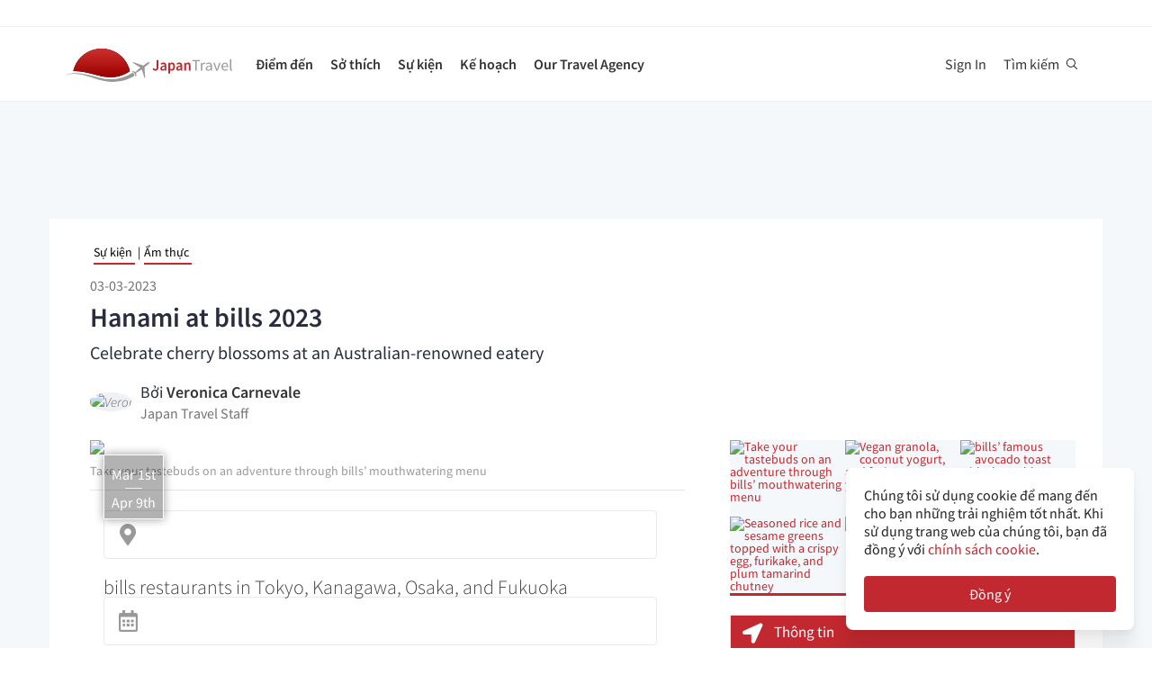

--- FILE ---
content_type: text/html; charset=utf-8
request_url: https://vi.japantravel.com/event/hanami-at-bills/69629
body_size: 48721
content:
<!DOCTYPE html>
<html xmlns:og="http://ogp.me/ns#" lang="vi">

<head>

<!-- Google Tag Manager -->
<script>(function(w,d,s,l,i){w[l]=w[l]||[];w[l].push({'gtm.start':
new Date().getTime(),event:'gtm.js'});var f=d.getElementsByTagName(s)[0],
j=d.createElement(s),dl=l!='dataLayer'?'&l='+l:'';j.async=true;j.src=
'https://www.googletagmanager.com/gtm.js?id='+i+dl;f.parentNode.insertBefore(j,f);
})(window,document,'script','dataLayer','GTM-NLZM73');</script>
<!-- End Google Tag Manager -->

<title>Hanami at bills 2023 - Sự kiện - Japan Travel</title>
<meta http-equiv="Content-Security-Policy" content="upgrade-insecure-requests" >
<meta property="fb:app_id" content="246281065429543" >
<meta name="robots" content="noindex" >
<meta name="description" content="bills is welcoming Japan’s cherished cherry blossom season with festive sakura decorations and exclusive cherry blossom beverages from March 1st to April 9th across its eight restaurants in Kanagawa, Tokyo, Fukuoka, and Osaka." >
<meta name="keywords" content="hanami, at, bills" >
<meta name="twitter:label1" content="Viết bởi" >
<meta name="twitter:data1" content="Veronica Carnevale" >
<meta name="twitter:label2" content="Ước lượng thời gian Đọc" >
<meta name="twitter:data2" content="2 phút" >
<meta http-equiv="Content-Type" content="text/html; charset=utf-8" >
<meta name="format-detection" content="telephone=no" >
<meta name="viewport" content="width=device-width, initial-scale=1.0, maximum-scale=5.0" >
<meta http-equiv="X-UA-Compatible" content="IE=edge,chrome=1" >
<meta property="og:url" content="https://vi.japantravel.com/event/hanami-at-bills/69629" >
<meta property="og:type" content="event" >
<meta property="og:title" content="Hanami at bills 2023 - Sự kiện" >
<meta property="og:description" content="bills is welcoming Japan’s cherished cherry blossom season with festive sakura decorations and exclusive cherry blossom beverages from March 1st to April 9th across its eight restaurants in Kanagawa, Tokyo, Fukuoka, and Osaka." >
<meta property="og:site_name" content="JapanTravel" >
<meta property="og:image" content="https://a2.cdn.japantravel.com/photo/69629-233941/800x400!/hanami-at-bills-233941.jpg" >
<meta property="og:image:width" content="1200" >
<meta property="og:image:height" content="630" >
<meta name="twitter:card" content="summary" >
<meta name="twitter:site" content="JapanTravel" >
<meta name="twitter:title" content="Hanami at Bills - Japan Travel - Hướng dẫn du lịch, Bản đồ Nhật Bản và Kế hoạch du lịch" >
<meta name="twitter:description" content="bills is welcoming Japan’s cherished cherry blossom season with festive sakura decorations and exclusive cherry blossom beverages from March 1st to April 9th across its eight restaurants in Kanagawa, Tokyo, Fukuoka, and Osaka." >
<meta name="twitter:image" content="https://a2.cdn.japantravel.com/photo/69629-233941/800x400!/hanami-at-bills-233941.jpg" >
<link href="https://a0.cdn.japantravel.com/images/apple-touch-icon.png?v=1768904100" rel="apple-touch-icon" >
<link href="https://a0.cdn.japantravel.com/images/icon.svg?v=1768904101" rel="icon" type="image/svg+xml" >
<link href="https://a0.cdn.japantravel.com/images/favicon.ico?v=1768904101" rel="icon" sizes="32x32" >
<link href="/feed/latest/vi/latest.rss" rel="alternate" type="application/rss+xml" title="JapanTravel" >
<link href="https://en.japantravel.com/event/hanami-at-bills/69629" rel="canonical" >
<link href="/css/cache/0392099ebe05c3e9a51a2b74eb3312b27b80632d.css?v=1768904140&amp;t=195" media="screen" rel="stylesheet" type="text/css" >
<link href="/css/cache/bcb24585c4deb43c08520842cf747369df7c882e.css?v=1768904100&amp;t=195" media="screen, print" rel="stylesheet" type="text/css" >
<script async src="https://securepubads.g.doubleclick.net/tag/js/gpt.js" crossorigin="anonymous"></script>
<script>
var googletag = googletag || {};
googletag.cmd = googletag.cmd || [];
</script>
<script>
googletag.cmd.push(function() {

    
    googletag.defineSlot('/52124335/side-top', [300, 250], 'div-gpt-ad-1731554887268-0').addService(googletag.pubads());
    googletag.defineSlot('/52124335/side-bottom', [300, 250], 'div-gpt-ad-1731555158615-0').addService(googletag.pubads());
    // googletag.defineSlot('/52124335/EN-Bottom', [[728, 90], [970, 90]], 'div-gpt-ad-1470280859939-1').addService(googletag.pubads());
    // googletag.defineSlot('/52124335/en-top', [[728, 90], [970, 90]], 'div-gpt-ad-1470280859939-2').addService(googletag.pubads());
    //googletag.defineSlot('/52124335/en-middle', [[728, 90], [970, 90]], 'div-gpt-ad-1470280859939-3').addService(googletag.pubads());
    // googletag.defineSlot('/52124335/Mobile', [320, 50], 'div-gpt-ad-1470288882931-0').addService(googletag.pubads());
    googletag.defineSlot('/52124335/mobile-square', [300, 250], 'div-gpt-ad-1731556262603-0').addService(googletag.pubads());
    googletag.defineSlot('/52124335/leaderboard_banner_720x90_parent/leaderboard_banner_720x90_en', [728, 90], 'div-gpt-ad-1750949076276-0').addService(googletag.pubads());
    googletag.defineSlot('/52124335/leaderboard_banner_720x90_parent/leaderboard_banner_720x90_de', [728, 90], 'div-gpt-ad-1750949915096-0').addService(googletag.pubads());
    googletag.defineSlot('/52124335/leaderboard_banner_720x90_parent/leaderboard_banner_720x90_fr', [728, 90], 'div-gpt-ad-1750950224008-0').addService(googletag.pubads());


    
    // googletag.defineSlot('/52124335/Ota-side', [300, 250], 'div-gpt-ad-1591943994760-0').addService(googletag.pubads());
    googletag.pubads().enableSingleRequest();
    googletag.enableServices();
});
</script>

    <!--[if IE]>
<link rel="stylesheet" type="text/css" href="/css/ie-only.css" />
<![endif]-->
</head>

<body class="layout-default logged-off layout-vi"
    data-domain="japantravel.com"
    data-lang="vi"
>

<!-- Google Tag Manager (noscript) -->
<noscript><iframe src="https://www.googletagmanager.com/ns.html?id=GTM-NLZM73"
height="0" width="0" style="display:none;visibility:hidden"></iframe></noscript>
<!-- End Google Tag Manager (noscript) -->


<div id="layout_main" class="without_bigcover">
    <div class="menu hidden-print">
    <div id="topnavbar" class="topnavbar">
        <div class="navbar navbar-default top-toolbar--white" role="navigation">
            <div class="container visible-xs">
                <div class="navbar-header">
                    <button type="button" class="jt-dropdown-trigger navbar-toggle pull-left" data-toggle="collapse" data-target="#topnavbar .navbar-collapse.main">
                        <span class="sr-only">Toggle navigation</span>
                        <span class="icon-bar"></span>
                        <span class="icon-bar"></span>
                        <span class="icon-bar"></span>
                    </button>
                    <a class="navbar-brand visible-xs" href="https://vi.japantravel.com/" title="JapanTravel">
                        <svg version="1.1" id="Layer_1" xmlns="https://www.w3.org/2000/svg" xmlns:xlink="http://www.w3.org/1999/xlink" x="0px" y="0px" viewBox="0 0 1062.2 207.6" style="enable-background:new 0 0 1062.2 207.6;" xml:space="preserve">
    <g>
        <g>
            <g>
                <defs>
                    <path id="SVGID_1_" d="M57.4,140.3c2.5-0.1,5-0.2,7.5-0.2c33.9,0,73.7,8.8,108,17.3c5.4,1.3,11.4,3,17.7,4.8
					c24.9,7,58.9,16.5,96.3,16.5c22.1,0,43.4-3.4,63.5-10.1c0.4-0.1,32.9-10.5,55.1-28C388.3,60.2,316.9,0,231.4,0
					C146,0,74.7,60.1,57.4,140.3"></path>
                </defs>
                <linearGradient id="SVGID_2_" gradientUnits="userSpaceOnUse" x1="231.45" y1="-2.050781e-05" x2="231.45" y2="178.7">
                    <stop offset="0" style="stop-color:#CD312D"></stop>
                    <stop offset="1" style="stop-color:#9A0000"></stop>
                </linearGradient>
                <use xlink:href="#SVGID_1_" style="overflow:visible;fill:url(#SVGID_2_);" class="st5"></use>
                <clipPath id="SVGID_3_">
                    <use xlink:href="#SVGID_1_" style="overflow:visible;"></use>
                </clipPath>
                <linearGradient id="SVGID_4_" gradientUnits="userSpaceOnUse" x1="231.5" y1="-2.050781e-05" x2="231.5" y2="178.7">
                    <stop offset="0" style="stop-color:#CD312D"></stop>
                    <stop offset="1" style="stop-color:#9A0000"></stop>
                </linearGradient>
                <rect x="57.4" y="0" class="st0" width="348.2" height="178.7"></rect>
            </g>
        </g>
    </g>
    <path class="st1" d="M430.8,157.5l-10.1-7.3c-24.4,19.6-64.8,30.7-64.8,30.7c-74.5,25-143.2-1.6-181.2-11.1
	c-37.9-9.5-75-17.1-106.4-17.1c-33,0-68.3,14.2-68.3,14.2c40.5-12.2,68.2-10.2,68.2-10.2c62.7,2.8,134.9,38.2,188.7,47.2
	c92.2,15.3,156.5-20.5,177.9-34.9L430.8,157.5z"></path>
    <path class="st1" d="M527.4,83.9c-0.2-0.3-0.7-0.3-1-0.3c-2.9,0.1-12,2.4-18.7,7.5l-17.5,13.3c-0.2,0.1-1.7,0.7-3.8,0.6l-4-1.3
	c-1.6-0.5-10.4-3.6-0.2-0.1l-17.9-6.1c0.1-0.1,15.9,5.4,16,5.5c14.2,4.8,1.1,0.4,0.8,0.3c-13.2-4.5-18-6.2-18.4-6.3
	c-4.1-1.4,28,9.6,15.3,5.2c-7.8-2.7,5.6,2-5.7-1.9c-1-0.3-6.4-2.2,7.3,2.5l3.3,1.1l-25.4-8.6l8.6,3l8.1,2.7l6.4,2.2
	c-10.8-3.7-35.8-12.3-27.9-9.5c-2.1-0.8,0.8,0.3-1.1-0.4c-0.2-0.1,5,1.7,3,1c-4-1.4,0.8,0.3,0.5,0.2c-5.3-1.8-2.3-0.8-4-1.4
	s4.9,1.7,2.1,0.7c-3.2-1.1-4-1.4,0.7,0.3c9.9,3.4-23.7-8.3-24.2-8.4c-0.3-0.1-0.3-0.1-0.8-0.1c0,0-0.2,0,0.1,0h-0.2
	c-0.1,0-0.1-0.1-1.9,0.2c-2.5,0.4-2.2,0.3-3,0.5c-0.3,0.1-1.9,1.4-1.9,1.4l42.6,26.4l4.9,5.1l-9.6,8c-5.9,4.5-15.3,13.6-19.2,18.4
	l0,0l-0.1,0.1c-0.3-0.1-16.5-5.4-17.6-5.5c-1.1-0.2-2.9-0.1-5.6,1.9l0.3,0.2l16.9,12.1l6.9,19.2l0,0l0,0l0.1,0.4
	c2.6-2.1,3.2-3.8,3.3-4.9c0.1-1.1-0.6-18.1-0.6-18.4l0.2-0.1c5.6-2.5,16.9-9.1,22.8-13.5l10.3-7.1l3.6,6.1l14.1,48.1
	c0,0,1.7-1.2,1.8-1.4c2-4.6,0.1-0.2,1.2-2.8c0.8-1.9-1,2.3,0.8-1.7v-0.2v0.1c0.1-0.2,0.1-0.5,0.1-0.7c0-0.5-0.9-14.7-1.6-25.8
	l0.4,6.5c-0.4-5.6,0.2,2.4,0.1,0.9c-0.2-3.4,0.1,1.6-0.2-2.2c0-0.3,0.3,3.9-0.1-1.4c-0.3-4.5,0.3,5.1-0.1-2.1c-0.2-3-0.4-6.8,0-0.4
	c0.4,6,0.3,5.4,0,0.2c0.7,10.8-1.3-20.9-1.6-25.6v0.6l0.2,2.5v0.5l0,0l0.1,2.1c0,0.1,0.1,1.6,0-0.2c-0.1-1.9,0,0.8,0,0.4
	c0-0.4,0.1,2.1-0.1-1.9c-0.2-3.4,0-1-0.1-1.5c0-0.3,0,0.5,0,0.5c-0.1,0,0,0.1,0,0.2c0.1,1.3,0.2,3.7-0.1-2.8l-0.3-10.1
	c0.4-2,1.4-3.3,1.5-3.5l17.5-13.3c6.7-5.1,11.3-13.3,12.2-16C527.5,84.7,527.6,84.2,527.4,83.9"></path>
    <rect x="543.1" y="65.7" class="st2" width="505" height="125.5"></rect>
    <g class="st3">
        <path class="st4" d="M552.6,121.1c2.4,4.8,5.6,6.9,9.3,6.9c5.6,0,8.4-3.3,8.4-12.6V71.5h10.6v44.9c0,11.9-5.3,21.7-17.7,21.7
		c-8.3,0-14-3.8-17.7-11.1L552.6,121.1z"></path>
        <path class="st4" d="M619.1,105.5c-0.1-5.2-2.1-9.6-8.1-9.6c-4.5,0-8.6,2.2-12.6,4.8l-3.8-7.7c4.9-3.4,11.2-6.4,18.3-6.4
		c11.2,0,16.7,7.5,16.7,21.2v29.1H621l-0.8-5.4h-0.3c-4,3.7-8.6,6.6-13.8,6.6c-7.8,0-13.3-5.8-13.3-14.4
		C592.8,113.2,600.8,107.7,619.1,105.5z M609.4,129.1c3.6,0,6.5-2,9.7-5.4v-11c-12.1,1.7-16.1,5.2-16.1,10.1
		C603,127.2,605.6,129.1,609.4,129.1z"></path>
        <path class="st4" d="M652.8,140.9v15.4h-10.5V87.8h8.6l0.7,5.2h0.4c3.7-3.5,8.6-6.4,13.5-6.4c11.1,0,17.6,9.8,17.6,25
		c0,16.8-9.2,26.5-19.1,26.5c-3.9,0-7.8-2-11.5-5.4L652.8,140.9z M661.8,128.6c5.9,0,10.5-5.8,10.5-16.9c0-9.8-2.9-15.6-9.6-15.6
		c-3.3,0-6.4,1.8-9.8,5.5v22.9C656,127.5,659.1,128.6,661.8,128.6z"></path>
        <path class="st4" d="M716.9,105.5c-0.1-5.2-2.1-9.6-8.1-9.6c-4.5,0-8.6,2.2-12.6,4.8l-3.8-7.7c4.9-3.4,11.2-6.4,18.3-6.4
		c11.2,0,16.7,7.5,16.7,21.2v29.1h-8.6l-0.8-5.4h-0.3c-4,3.7-8.6,6.6-13.8,6.6c-7.8,0-13.3-5.8-13.3-14.4
		C690.6,113.2,698.6,107.7,716.9,105.5z M707.2,129.1c3.6,0,6.5-2,9.7-5.4v-11c-12.1,1.7-16.1,5.2-16.1,10.1
		C700.8,127.2,703.4,129.1,707.2,129.1z"></path>
        <path class="st4" d="M740.1,87.8h8.6l0.7,6.6h0.4c4-4.3,8.6-7.8,14.7-7.8c9.6,0,13.7,7.1,13.7,19.5v30.8h-10.5v-29.3
		c0-8.1-2.1-11.1-7-11.1c-3.9,0-6.5,2.1-10.2,6.1v34.3H740L740.1,87.8L740.1,87.8z"></path>
    </g>
    <g class="st3">
        <path class="st1" d="M807.9,78.3H788v-7h48.1v7h-19.9v58.6h-8.3L807.9,78.3L807.9,78.3z"></path>
        <path class="st1" d="M842.2,88.3h6.8l0.7,8.8h0.3c3.3-6.1,8.3-10,13.8-10c2.1,0,3.6,0.3,5.2,1l-1.6,7.2c-1.6-0.5-2.7-0.8-4.7-0.8
		c-4.1,0-9,3-12.3,11.2v31.2h-8.2V88.3z"></path>
        <path class="st1" d="M901.9,106.1c0-6.2-2.1-12.2-10-12.2c-5.7,0-10.7,2.6-14.5,5.2l-3.3-5.7c4.5-2.9,11.3-6.3,19.1-6.3
		c11.9,0,16.9,7.9,16.9,20v29.8h-6.8l-0.7-5.8h-0.2c-4.7,3.8-10.1,7-16.1,7c-8.2,0-14.3-5.1-14.3-13.8
		C872,113.7,881.2,108.4,901.9,106.1z M888.6,131.5c4.7,0,8.6-2.3,13.3-6.5v-13.5c-16.3,2-21.8,6-21.8,12.2
		C880.1,129.2,883.8,131.5,888.6,131.5z"></path>
        <path class="st1" d="M918.6,88.3h8.5l9.2,27.6c1.4,4.8,3,9.7,4.5,14.3h0.4c1.4-4.6,3-9.5,4.4-14.3l9.2-27.6h8.1l-17.2,48.6h-9.6
		L918.6,88.3z"></path>
        <path class="st1" d="M990.1,87.1c12.4,0,19.4,8.9,19.4,22.8c0,1.7-0.1,3.3-0.3,4.5h-32.8c0.6,10.5,6.9,17.1,16.2,17.1
		c4.6,0,8.5-1.5,12.1-3.8l2.9,5.4c-4.2,2.7-9.4,5-16,5c-13,0-23.3-9.5-23.3-25.4C968.3,96.8,979,87.1,990.1,87.1z M1002.3,109
		c0-9.9-4.4-15.4-12-15.4c-6.8,0-13,5.6-14,15.4H1002.3z"></path>
        <path class="st1" d="M1021.5,65.7h8.2v62c0,2.6,1.1,3.6,2.3,3.6c0.5,0,0.9,0,1.8-0.2l1.1,6.2c-1.1,0.5-2.5,0.8-4.7,0.8
		c-6.2,0-8.7-3.9-8.7-11L1021.5,65.7L1021.5,65.7z"></path>
    </g>
    <rect x="918.1" y="139.3" class="st2" width="144" height="55.6"></rect>
</svg>                    </a>
                    <span class="menu__search jt-dsktopnav__link jt-nav-search visible-xs" data-reference="mobilenav-search">
                        <svg class="search__icon" xmlns="https://www.w3.org/2000/svg" viewBox="0 0 512 512">
                            <path d="M508.5 481.6l-129-129c-2.3-2.3-5.3-3.5-8.5-3.5h-10.3C395 312 416 262.5 416 208 416 93.1 322.9 0 208 0S0 93.1 0 208s93.1 208 208 208c54.5 0 104-21 141.1-55.2V371c0 3.2 1.3 6.2 3.5 8.5l129 129c4.7 4.7 12.3 4.7 17 0l9.9-9.9c4.7-4.7 4.7-12.3 0-17zM208 384c-97.3 0-176-78.7-176-176S110.7 32 208 32s176 78.7 176 176-78.7 176-176 176z"></path>
                        </svg>
                    </span>
                    <div class="dsktopnav__search" id="mobilenav-search">
                        <form class="dsktopnav__search-form" action="/search">
                            <input class="dsktopnav__search-input" type="search" placeholder="Tra cứu" name="q">
                            <input type="submit" class="hidden">
                        </form>
                        <a class="dsktopnav-search-exit" data-opened="false" data-reference="mobilenav-search"><i class="fas fa-times"></i></a>
                    </div>
                </div>

                <ul class="nav navbar-nav navbar-right top-right-bar">
                                            <li class="hidden-xs">
                            <a href="http://hotels2.japantravel.com/country/jp.vi.html" title="Đặt khách sạn">Đặt khách sạn</a>
                        </li>
                                            
                    <li class="dropdown languages hidden-xs">
                        <a href="#" class="dropdown-toggle" data-toggle="dropdown"><span class="fas fa-globe-americas"></span> Tiếng Việt <span class="caret"></span></a><ul class="dropdown-menu" role="menu"><li class="lang_en"><a href="https://en.japantravel.com/event/hanami-at-bills/69629" hreflang="en">English</a></li><li class="lang_ja"><a href="https://japantravel.co.jp" hreflang="ja">日本語</a></li><li class="lang_fr"><a href="https://fr.japantravel.com/" hreflang="fr">Français</a></li><li class="lang_es"><a href="https://es.japantravel.com/" hreflang="es">Español</a></li><li class="lang_pt"><a href="https://pt.japantravel.com/" hreflang="pt">Português</a></li><li class="lang_id"><a href="https://id.japantravel.com/" hreflang="id">Bahasa Indonesia</a></li><li class="lang_ru"><a href="https://ru.japantravel.com/" hreflang="ru">Русский</a></li><li class="lang_ko"><a href="https://ko.japantravel.com/" hreflang="ko">한국어</a></li><li class="lang_zh_Hans"><a href="https://zh-hans.japantravel.com/" hreflang="zh-Hans">简体中文</a></li><li class="lang_zh_Hant"><a href="https://zh-hant.japantravel.com/" hreflang="zh-Hant">繁體中文</a></li><li class="lang_th"><a href="https://th.japantravel.com/" hreflang="th">ไทย</a></li><li class="lang_ar"><a href="https://ar.japantravel.com/" hreflang="ar">العربية</a></li><li class="lang_de"><a href="https://japantravel.de" hreflang="de">Deutsch</a></li><li class="lang_it"><a href="https://it.japantravel.com/" hreflang="it">Italiano</a></li></ul>                    </li>
                </ul>

                <header class="visible-xs">
                    <div class="navigation-wrapper cd-dropdown-wrapper">
                        <a href="javascript:void(0);" class="navigation-bg-overlay"></a>
                        <nav class="jt-nav cd-dropdown ">
                            <li class="dropdown languages menu-header">Explore Japan Travel</li>
                            <a href="#" class="jt-nav__close cd-close">Đóng</a>
                            <ul class="jt-nav__content cd-dropdown-content">
                                                                                                    <li class="has-children jt-nav--destinations">
                                        <a href="#">Điểm đến</a>
                                        <ul class="cd-secondary-dropdown is-hidden">
                                            <li class="go-back"><a href="#">Điểm đến</a></li>
                                            <li class="has-children">
                                                <a href="#">Tỉnh</a>
                                                <ul class="is-hidden">
                                                    <li class="go-back"><a href="#">Tỉnh</a></li>
                                                                                                            <li><a href="https://vi.japantravel.com/aichi">Aichi</a></li>
                                                                                                            <li><a href="https://vi.japantravel.com/akita">Akita</a></li>
                                                                                                            <li><a href="https://vi.japantravel.com/aomori">Aomori</a></li>
                                                                                                            <li><a href="https://vi.japantravel.com/chiba">Chiba</a></li>
                                                                                                            <li><a href="https://vi.japantravel.com/ehime">Ehime</a></li>
                                                                                                            <li><a href="https://vi.japantravel.com/fukui">Fukui</a></li>
                                                                                                            <li><a href="https://vi.japantravel.com/fukuoka">Fukuoka</a></li>
                                                                                                            <li><a href="https://vi.japantravel.com/fukushima">Fukushima</a></li>
                                                                                                            <li><a href="https://vi.japantravel.com/gifu">Gifu</a></li>
                                                                                                            <li><a href="https://vi.japantravel.com/gunma">Gunma</a></li>
                                                                                                            <li><a href="https://vi.japantravel.com/hiroshima">Hiroshima</a></li>
                                                                                                            <li><a href="https://vi.japantravel.com/hokkaido">Hokkaido</a></li>
                                                                                                            <li><a href="https://vi.japantravel.com/hyogo">Hyogo</a></li>
                                                                                                            <li><a href="https://vi.japantravel.com/ibaraki">Ibaraki</a></li>
                                                                                                            <li><a href="https://vi.japantravel.com/ishikawa">Ishikawa</a></li>
                                                                                                            <li><a href="https://vi.japantravel.com/iwate">Iwate</a></li>
                                                                                                            <li><a href="https://vi.japantravel.com/kagawa">Kagawa</a></li>
                                                                                                            <li><a href="https://vi.japantravel.com/kagoshima">Kagoshima</a></li>
                                                                                                            <li><a href="https://vi.japantravel.com/kanagawa">Kanagawa</a></li>
                                                                                                            <li><a href="https://vi.japantravel.com/kochi">Kochi</a></li>
                                                                                                            <li><a href="https://vi.japantravel.com/kumamoto">Kumamoto</a></li>
                                                                                                            <li><a href="https://vi.japantravel.com/kyoto">Kyoto</a></li>
                                                                                                            <li><a href="https://vi.japantravel.com/mie">Mie</a></li>
                                                                                                            <li><a href="https://vi.japantravel.com/miyagi">Miyagi</a></li>
                                                                                                            <li><a href="https://vi.japantravel.com/miyazaki">Miyazaki</a></li>
                                                                                                            <li><a href="https://vi.japantravel.com/nagano">Nagano</a></li>
                                                                                                            <li><a href="https://vi.japantravel.com/nagasaki">Nagasaki</a></li>
                                                                                                            <li><a href="https://vi.japantravel.com/nara">Nara</a></li>
                                                                                                            <li><a href="https://vi.japantravel.com/niigata">Niigata</a></li>
                                                                                                            <li><a href="https://vi.japantravel.com/oita">Oita</a></li>
                                                                                                            <li><a href="https://vi.japantravel.com/okayama">Okayama</a></li>
                                                                                                            <li><a href="https://vi.japantravel.com/okinawa">Okinawa</a></li>
                                                                                                            <li><a href="https://vi.japantravel.com/osaka">Osaka</a></li>
                                                                                                            <li><a href="https://vi.japantravel.com/saga">Saga</a></li>
                                                                                                            <li><a href="https://vi.japantravel.com/saitama">Saitama</a></li>
                                                                                                            <li><a href="https://vi.japantravel.com/shiga">Shiga</a></li>
                                                                                                            <li><a href="https://vi.japantravel.com/shimane">Shimane</a></li>
                                                                                                            <li><a href="https://vi.japantravel.com/shizuoka">Shizuoka</a></li>
                                                                                                            <li><a href="https://vi.japantravel.com/tochigi">Tochigi</a></li>
                                                                                                            <li><a href="https://vi.japantravel.com/tokushima">Tokushima</a></li>
                                                                                                            <li><a href="https://vi.japantravel.com/tokyo">Tokyo</a></li>
                                                                                                            <li><a href="https://vi.japantravel.com/tottori">Tottori</a></li>
                                                                                                            <li><a href="https://vi.japantravel.com/toyama">Toyama</a></li>
                                                                                                            <li><a href="https://vi.japantravel.com/wakayama">Wakayama</a></li>
                                                                                                            <li><a href="https://vi.japantravel.com/yamagata">Yamagata</a></li>
                                                                                                            <li><a href="https://vi.japantravel.com/yamaguchi">Yamaguchi</a></li>
                                                                                                            <li><a href="https://vi.japantravel.com/yamanashi">Yamanashi</a></li>
                                                                                                    </ul>
                                            </li>
                                            <li class="has-children">
                                                <a href="#">Các địa điểm hàng đầu</a>
                                                <ul class="is-hidden">
                                                    <li class="go-back"><a href="#">Top 10 Destinations</a></li>
                                                            <li class="dropdown-menu__list-item dropdown-menu__list-item--first"><a href="https://vi.japantravel.com/tokyo" >Tokyo</a></li>
        <li class="dropdown-menu__list-item"><a href="https://vi.japantravel.com/kyoto" >Kyoto</a></li>
        <li class="dropdown-menu__list-item"><a href="https://vi.japantravel.com/osaka" >Osaka</a></li>
        <li class="dropdown-menu__list-item"><a href="https://vi.japantravel.com/miyagi" >Miyagi</a></li>
        <li class="dropdown-menu__list-item"><a href="https://vi.japantravel.com/nara" >Nara</a></li>
        <li class="dropdown-menu__list-item"><a href="https://vi.japantravel.com/fukuoka" >Fukuoka</a></li>
        <li class="dropdown-menu__list-item"><a href="https://vi.japantravel.com/hiroshima" >Hiroshima</a></li>
        <li class="dropdown-menu__list-item"><a href="https://vi.japantravel.com/hyogo" >Hyogo</a></li>
        <li class="dropdown-menu__list-item"><a href="https://vi.japantravel.com/hokkaido" >Hokkaido</a></li>
        <li class="dropdown-menu__list-item dropdown-menu__list-item--last"><a href="https://vi.japantravel.com/wakayama" >Wakayama</a></li>
                                                </ul>
                                            </li>
                                            <li><a href="/destinations">Hiển thị thêm</a></li>
                                            <li><a href="/japan-map">View map</a></li>
                                        </ul>
                                    </li>
                                                                                                    <li class="jt-nav--child has-children">
                                        <a href="#">Sở thích</a>
                                        <ul class="cd-dropdown-gallery is-hidden">
                                            <li class="go-back"><a href="#">Sở thích</a></li>
                                                                                                <li class="dropdown-menu__list-item dropdown-menu__list-item--first"><a href="https://vi.japantravel.com/activity" >Hoạt động</a></li>
        <li class="dropdown-menu__list-item"><a href="https://vi.japantravel.com/culture" >Văn hóa</a></li>
        <li class="dropdown-menu__list-item"><a href="https://vi.japantravel.com/food" >Ẩm thực</a></li>
        <li class="dropdown-menu__list-item"><a href="https://vi.japantravel.com/nightlife" >Cuộc sống về đêm</a></li>
        <li class="dropdown-menu__list-item"><a href="https://vi.japantravel.com/beauty-spa" >Chăm sóc & Làm đẹp</a></li>
        <li class="dropdown-menu__list-item dropdown-menu__list-item--last"><a href="https://vi.japantravel.com/shopping" >Mua sắm</a></li>
                                        </ul>
                                    </li>
                                                                                                    <li class="jt-nav--child has-children">
                                        <a href="#">Sự kiện</a>
                                        <ul class="cd-dropdown-gallery is-hidden">
                                            <li class="go-back"><a href="#">Sự kiện</a></li>
                                                                                                <li class="dropdown-menu__list-item dropdown-menu__list-item--first"><a href="https://vi.japantravel.com/events?from=2026-01-21&amp;to=2026-01-28#search-events" >Tuần này</a></li>
        <li class="dropdown-menu__list-item"><a href="https://vi.japantravel.com/events?from=2026-01-26&amp;to=2026-02-01#search-events" >Tuần sau</a></li>
        <li class="dropdown-menu__list-item"><a href="https://vi.japantravel.com/events?from=2026-01-01&amp;to=2026-01-31#search-events" >Tháng này</a></li>
        <li class="dropdown-menu__list-item"><a href="https://vi.japantravel.com/events?from=2026-02-01&amp;to=2026-02-28#search-events" >Tháng sau</a></li>
        <li class="dropdown-menu__list-item dropdown-menu__list-item--last"><a href="https://vi.japantravel.com/events" >Tất cả sự kiện</a></li>
                                        </ul>
                                    </li>
                                                                                                    <li class="jt-nav--child has-children">
                                        <a href="#">Kế hoạch</a>
                                        <ul class="cd-dropdown-gallery is-hidden">
                                            <li class="go-back"><a href="#">Kế hoạch</a></li>
                                                                                                <li class="dropdown-menu__list-item dropdown-menu__list-item--first"><a href="https://vi.japantravel.com/holidays/tour-booking" >Tour thiết kế riêng</a></li>
        <li class="dropdown-menu__list-item"><a href="https://vi.japantravel.com/accommodation" >Chỗ ở</a></li>
        <li class="dropdown-menu__list-item"><a href="https://vi.japantravel.com/transportation" >Đi lại</a></li>
        <li class="dropdown-menu__list-item"><a href="https://vi.japantravel.com/search?type=news&amp;sort=date" >Tin tức</a></li>
        <li class="dropdown-menu__list-item"><a href="https://vi.japantravel.com/guides" >Hướng dẫn </a></li>
        <li class="dropdown-menu__list-item dropdown-menu__list-item--last"><a href="https://vi.japantravel.com/holidays" >Ngày nghỉ</a></li>
                                            </li>
                                        </ul>
                                    </li>
                                                                                                                                    <li class="jt-nav--child has-children">
                                        <a href="#">Our Travel Agency</a>
                                        <ul class="cd-dropdown-gallery is-hidden">
                                            <li class="go-back"><a href="#">Our Travel Agency</a></li>
                                                    <li class="dropdown-menu__list-item dropdown-menu__list-item--first"><a href="https://en.tours.japantravel.com/tours/ideas" target="_blank">Japan Itineraries</a></li>
        <li class="dropdown-menu__list-item"><a href="https://en.tours.japantravel.com/tours/custom-tours/" target="_blank">Custom Tours</a></li>
        <li class="dropdown-menu__list-item"><a href="https://en.tours.japantravel.com/tours/packages" target="_blank">Package Tours</a></li>
        <li class="dropdown-menu__list-item"><a href="https://en.tours.japantravel.com/travel-trade/ground-operations" target="_blank">Ground Operations</a></li>
        <li class="dropdown-menu__list-item"><a href="https://en.tours.japantravel.com/travel-trade/dmc" target="_blank">DMC Resale</a></li>
        <li class="dropdown-menu__list-item"><a href="https://en.tours.japantravel.com/mice" target="_blank">MICE</a></li>
        <li class="dropdown-menu__list-item"><a href="https://en.tours.japantravel.com/about" target="_blank">Our agency</a></li>
        <li class="dropdown-menu__list-item"><a href="https://en.tours.japantravel.com/page/terms/" target="_blank">Regulatory</a></li>
        <li class="dropdown-menu__list-item"><a href="https://en.tours.japantravel.com/tours/custom-tours/" target="_blank">Visit booking site</a></li>
        <li class="dropdown-menu__list-item dropdown-menu__list-item--last"><a href="https://en.tours.japantravel.com/tours/custom-tours/" target="_blank">Make an enquiry</a></li>
                                        </ul>
                                    </li>
                                
                                                                    <li class="cd-divider">Trở thành một thành viên</li>
                                    <li><a class="mobile-nav__button navbarRegisterBtn" href="//sso.japantravel.com/accounts?returnTo=https%3A%2F%2Fvi.japantravel.com%2Flogin%3FreturnTo%3Dhttps%253A%252F%252Fvi.japantravel.com%252F" data-toggle="modal" data-remote="0" data-target="#login-form">Sign up / Log in</a></li>
                                                                    
                                <!-- <li class="cd-divider">About JapanTravel</li> -->
                                <li class="cd-divider">Theo dõi JapanTravel</li>
                                <li class="mobile-menu__footer">
                                    <div class="mobile-menu__footer-social-list">
                                                                                    <span><a class="facebook" href="https://www.facebook.com/Japantravelcom" target="_blank"><i class="fab fa-facebook-f"></i></a></span>
                                                                                                                            <span>
                                                <a class="twitter" href="https://twitter.com/japantravel" target="_blank">
                                                    <svg width="14" height="14" viewBox="0 0 24 24" xmlns="http://www.w3.org/2000/svg">
                                                        <path d="M14.095479,10.316482L22.286354,1h-1.940718l-7.115352,8.087682L7.551414,1H1l8.589488,12.231093L1,23h1.940717  l7.509372-8.542861L16.448587,23H23L14.095479,10.316482z M11.436522,13.338465l-0.871624-1.218704l-6.924311-9.68815h2.981339  l5.58978,7.82155l0.867949,1.218704l7.26506,10.166271h-2.981339L11.436522,13.338465z"/>
                                                    </svg>
                                                </a>
                                            </span>
                                                                                                                            <span><a class="youtube" href="https://www.youtube.com/user/japantravelchannel" target="_blank"><i class="fab fa-youtube"></i></a></span>
                                                                                                                            <span><a class="instagram" href="https://www.instagram.com/japantravelcom/" target="_blank"><i class="fab fa-instagram"></i></a></span>
                                                                                <span><a class="rss" href="/feed/latest/vi/latest.rss" target="_blank"><i class="fas fa-rss"></i></a></span>
                                    </div>
                                </li>
                                <li class="jt-nav--child has-children language-change">
                                    <a href="#"><span class="fas fa-globe-americas"></span> Tiếng Việt</a><ul class="cd-dropdown-gallery is-hidden"><li class="go-back"><a href="#">Back</a></li><li class="lang_en"><a href="https://en.japantravel.com/event/hanami-at-bills/69629" hreflang="en">English</a></li><li class="lang_ja"><a href="https://japantravel.co.jp" hreflang="ja">日本語</a></li><li class="lang_fr"><a href="https://fr.japantravel.com/" hreflang="fr">Français</a></li><li class="lang_es"><a href="https://es.japantravel.com/" hreflang="es">Español</a></li><li class="lang_pt"><a href="https://pt.japantravel.com/" hreflang="pt">Português</a></li><li class="lang_id"><a href="https://id.japantravel.com/" hreflang="id">Bahasa Indonesia</a></li><li class="lang_ru"><a href="https://ru.japantravel.com/" hreflang="ru">Русский</a></li><li class="lang_ko"><a href="https://ko.japantravel.com/" hreflang="ko">한국어</a></li><li class="lang_zh_Hans"><a href="https://zh-hans.japantravel.com/" hreflang="zh-Hans">简体中文</a></li><li class="lang_zh_Hant"><a href="https://zh-hant.japantravel.com/" hreflang="zh-Hant">繁體中文</a></li><li class="lang_th"><a href="https://th.japantravel.com/" hreflang="th">ไทย</a></li><li class="lang_ar"><a href="https://ar.japantravel.com/" hreflang="ar">العربية</a></li><li class="lang_vi"><a href="https://vi.japantravel.com/event/hanami-at-bills/69629" hreflang="vi">Tiếng Việt</a></li><li class="lang_de"><a href="https://japantravel.de" hreflang="de">Deutsch</a></li><li class="lang_it"><a href="https://it.japantravel.com/" hreflang="it">Italiano</a></li></ul>                                </li>
                            </ul>
                        </nav>
                    </div>
                </header>
                <div class="navbar-collapse account collapse">
                    <ul class="nav navbar-nav navbar-right visible-xs">
                            <li><a href="//sso.japantravel.com/accounts?returnTo=https%3A%2F%2Fvi.japantravel.com%2Flogin%3FreturnTo%3Dhttps%253A%252F%252Fvi.japantravel.com%252F" class="navbarRegisterBtn">Đăng ký</a></li>
    <li><a href="//sso.japantravel.com/session?returnTo=https%3A%2F%2Fvi.japantravel.com%2Flogin%3FreturnTo%3Dhttps%253A%252F%252Fvi.japantravel.com%252Fevent%252Fhanami-at-bills%252F69629" class="navbarLoginBtn">Đăng nhập</a></li>
                    </ul>
                </div>
            </div>
        </div>
    </div>
</div>
<div class="jt-dsktopnav hidden-xs">
    <div class="navbar-container">
        <nav class="container navbar" role="navigation">
            <div class="jt-dsktopnav__logo">
                <a class="jt-dsktopnav__logo-link" href="https://vi.japantravel.com/">
                    <svg version="1.1" id="Layer_2" xmlns="https://www.w3.org/2000/svg" xmlns:xlink="http://www.w3.org/1999/xlink" x="0px" y="0px"
     viewBox="0 0 1062.2 207.6" style="enable-background:new 0 0 1062.2 207.6;" xml:space="preserve">
    <g>
        <g>
            <g>
                <defs>
                    <path id="SVGID_1_1_" d="M57.4,140.3c2.5-0.1,5-0.2,7.5-0.2c33.9,0,73.7,8.8,108,17.3c5.4,1.3,11.4,3,17.7,4.8
					c24.9,7,58.9,16.5,96.3,16.5c22.1,0,43.4-3.4,63.5-10.1c0.4-0.1,32.9-10.5,55.1-28C388.3,60.2,316.9,0,231.4,0
					C146,0,74.7,60.1,57.4,140.3"/>
                </defs>
                <linearGradient id="SVGID_2_2_" gradientUnits="userSpaceOnUse" x1="231.45" y1="-2.050781e-05" x2="231.45" y2="178.7">
                    <stop  offset="0" style="stop-color:#CD312D"/>
                    <stop  offset="1" style="
                    stop-color:#9A0000"/>
                </linearGradient>
                <use xlink:href="#SVGID_1_1_" class="st5"/>
                <clipPath id="SVGID_3_3_">
                    <use xlink:href="#SVGID_1_1_"  style="overflow:visible;"/>
                </clipPath>
                <linearGradient id="SVGID_4_4_" gradientUnits="userSpaceOnUse" x1="231.5" y1="-2.050781e-05" x2="231.5" y2="178.7">
                    <stop  offset="0" style="stop-color:#CD312D"/>
                    <stop  offset="1" style="stop-color:#9A0000"/>
                </linearGradient>
                <rect x="57.4" y="0" class="st0" width="348.2" height="178.7"/>
            </g>
        </g>
    </g>
    <path class="st1" d="M430.8,157.5l-10.1-7.3c-24.4,19.6-64.8,30.7-64.8,30.7c-74.5,25-143.2-1.6-181.2-11.1
	c-37.9-9.5-75-17.1-106.4-17.1c-33,0-68.3,14.2-68.3,14.2c40.5-12.2,68.2-10.2,68.2-10.2c62.7,2.8,134.9,38.2,188.7,47.2
	c92.2,15.3,156.5-20.5,177.9-34.9L430.8,157.5z"/>
    <path class="st1" d="M527.4,83.9c-0.2-0.3-0.7-0.3-1-0.3c-2.9,0.1-12,2.4-18.7,7.5l-17.5,13.3c-0.2,0.1-1.7,0.7-3.8,0.6l-4-1.3
	c-1.6-0.5-10.4-3.6-0.2-0.1l-17.9-6.1c0.1-0.1,15.9,5.4,16,5.5c14.2,4.8,1.1,0.4,0.8,0.3c-13.2-4.5-18-6.2-18.4-6.3
	c-4.1-1.4,28,9.6,15.3,5.2c-7.8-2.7,5.6,2-5.7-1.9c-1-0.3-6.4-2.2,7.3,2.5l3.3,1.1l-25.4-8.6l8.6,3l8.1,2.7l6.4,2.2
	c-10.8-3.7-35.8-12.3-27.9-9.5c-2.1-0.8,0.8,0.3-1.1-0.4c-0.2-0.1,5,1.7,3,1c-4-1.4,0.8,0.3,0.5,0.2c-5.3-1.8-2.3-0.8-4-1.4
	s4.9,1.7,2.1,0.7c-3.2-1.1-4-1.4,0.7,0.3c9.9,3.4-23.7-8.3-24.2-8.4c-0.3-0.1-0.3-0.1-0.8-0.1c0,0-0.2,0,0.1,0h-0.2
	c-0.1,0-0.1-0.1-1.9,0.2c-2.5,0.4-2.2,0.3-3,0.5c-0.3,0.1-1.9,1.4-1.9,1.4l42.6,26.4l4.9,5.1l-9.6,8c-5.9,4.5-15.3,13.6-19.2,18.4
	l0,0l-0.1,0.1c-0.3-0.1-16.5-5.4-17.6-5.5c-1.1-0.2-2.9-0.1-5.6,1.9l0.3,0.2l16.9,12.1l6.9,19.2l0,0l0,0l0.1,0.4
	c2.6-2.1,3.2-3.8,3.3-4.9c0.1-1.1-0.6-18.1-0.6-18.4l0.2-0.1c5.6-2.5,16.9-9.1,22.8-13.5l10.3-7.1l3.6,6.1l14.1,48.1
	c0,0,1.7-1.2,1.8-1.4c2-4.6,0.1-0.2,1.2-2.8c0.8-1.9-1,2.3,0.8-1.7v-0.2v0.1c0.1-0.2,0.1-0.5,0.1-0.7c0-0.5-0.9-14.7-1.6-25.8
	l0.4,6.5c-0.4-5.6,0.2,2.4,0.1,0.9c-0.2-3.4,0.1,1.6-0.2-2.2c0-0.3,0.3,3.9-0.1-1.4c-0.3-4.5,0.3,5.1-0.1-2.1c-0.2-3-0.4-6.8,0-0.4
	c0.4,6,0.3,5.4,0,0.2c0.7,10.8-1.3-20.9-1.6-25.6v0.6l0.2,2.5v0.5l0,0l0.1,2.1c0,0.1,0.1,1.6,0-0.2c-0.1-1.9,0,0.8,0,0.4
	c0-0.4,0.1,2.1-0.1-1.9c-0.2-3.4,0-1-0.1-1.5c0-0.3,0,0.5,0,0.5c-0.1,0,0,0.1,0,0.2c0.1,1.3,0.2,3.7-0.1-2.8l-0.3-10.1
	c0.4-2,1.4-3.3,1.5-3.5l17.5-13.3c6.7-5.1,11.3-13.3,12.2-16C527.5,84.7,527.6,84.2,527.4,83.9"/>
    <rect x="543.1" y="65.7" class="st2" width="505" height="125.5"/>
    <g class="st3">
        <path class="st4" d="M552.6,121.1c2.4,4.8,5.6,6.9,9.3,6.9c5.6,0,8.4-3.3,8.4-12.6V71.5h10.6v44.9c0,11.9-5.3,21.7-17.7,21.7
		c-8.3,0-14-3.8-17.7-11.1L552.6,121.1z"/>
        <path class="st4" d="M619.1,105.5c-0.1-5.2-2.1-9.6-8.1-9.6c-4.5,0-8.6,2.2-12.6,4.8l-3.8-7.7c4.9-3.4,11.2-6.4,18.3-6.4
		c11.2,0,16.7,7.5,16.7,21.2v29.1H621l-0.8-5.4h-0.3c-4,3.7-8.6,6.6-13.8,6.6c-7.8,0-13.3-5.8-13.3-14.4
		C592.8,113.2,600.8,107.7,619.1,105.5z M609.4,129.1c3.6,0,6.5-2,9.7-5.4v-11c-12.1,1.7-16.1,5.2-16.1,10.1
		C603,127.2,605.6,129.1,609.4,129.1z"/>
        <path class="st4" d="M652.8,140.9v15.4h-10.5V87.8h8.6l0.7,5.2h0.4c3.7-3.5,8.6-6.4,13.5-6.4c11.1,0,17.6,9.8,17.6,25
		c0,16.8-9.2,26.5-19.1,26.5c-3.9,0-7.8-2-11.5-5.4L652.8,140.9z M661.8,128.6c5.9,0,10.5-5.8,10.5-16.9c0-9.8-2.9-15.6-9.6-15.6
		c-3.3,0-6.4,1.8-9.8,5.5v22.9C656,127.5,659.1,128.6,661.8,128.6z"/>
        <path class="st4" d="M716.9,105.5c-0.1-5.2-2.1-9.6-8.1-9.6c-4.5,0-8.6,2.2-12.6,4.8l-3.8-7.7c4.9-3.4,11.2-6.4,18.3-6.4
		c11.2,0,16.7,7.5,16.7,21.2v29.1h-8.6l-0.8-5.4h-0.3c-4,3.7-8.6,6.6-13.8,6.6c-7.8,0-13.3-5.8-13.3-14.4
		C690.6,113.2,698.6,107.7,716.9,105.5z M707.2,129.1c3.6,0,6.5-2,9.7-5.4v-11c-12.1,1.7-16.1,5.2-16.1,10.1
		C700.8,127.2,703.4,129.1,707.2,129.1z"/>
        <path class="st4" d="M740.1,87.8h8.6l0.7,6.6h0.4c4-4.3,8.6-7.8,14.7-7.8c9.6,0,13.7,7.1,13.7,19.5v30.8h-10.5v-29.3
		c0-8.1-2.1-11.1-7-11.1c-3.9,0-6.5,2.1-10.2,6.1v34.3H740L740.1,87.8L740.1,87.8z"/>
    </g>
    <g class="st3">
        <path class="st1" d="M807.9,78.3H788v-7h48.1v7h-19.9v58.6h-8.3L807.9,78.3L807.9,78.3z"/>
        <path class="st1" d="M842.2,88.3h6.8l0.7,8.8h0.3c3.3-6.1,8.3-10,13.8-10c2.1,0,3.6,0.3,5.2,1l-1.6,7.2c-1.6-0.5-2.7-0.8-4.7-0.8
		c-4.1,0-9,3-12.3,11.2v31.2h-8.2V88.3z"/>
        <path class="st1" d="M901.9,106.1c0-6.2-2.1-12.2-10-12.2c-5.7,0-10.7,2.6-14.5,5.2l-3.3-5.7c4.5-2.9,11.3-6.3,19.1-6.3
		c11.9,0,16.9,7.9,16.9,20v29.8h-6.8l-0.7-5.8h-0.2c-4.7,3.8-10.1,7-16.1,7c-8.2,0-14.3-5.1-14.3-13.8
		C872,113.7,881.2,108.4,901.9,106.1z M888.6,131.5c4.7,0,8.6-2.3,13.3-6.5v-13.5c-16.3,2-21.8,6-21.8,12.2
		C880.1,129.2,883.8,131.5,888.6,131.5z"/>
        <path class="st1" d="M918.6,88.3h8.5l9.2,27.6c1.4,4.8,3,9.7,4.5,14.3h0.4c1.4-4.6,3-9.5,4.4-14.3l9.2-27.6h8.1l-17.2,48.6h-9.6
		L918.6,88.3z"/>
        <path class="st1" d="M990.1,87.1c12.4,0,19.4,8.9,19.4,22.8c0,1.7-0.1,3.3-0.3,4.5h-32.8c0.6,10.5,6.9,17.1,16.2,17.1
		c4.6,0,8.5-1.5,12.1-3.8l2.9,5.4c-4.2,2.7-9.4,5-16,5c-13,0-23.3-9.5-23.3-25.4C968.3,96.8,979,87.1,990.1,87.1z M1002.3,109
		c0-9.9-4.4-15.4-12-15.4c-6.8,0-13,5.6-14,15.4H1002.3z"/>
        <path class="st1" d="M1021.5,65.7h8.2v62c0,2.6,1.1,3.6,2.3,3.6c0.5,0,0.9,0,1.8-0.2l1.1,6.2c-1.1,0.5-2.5,0.8-4.7,0.8
		c-6.2,0-8.7-3.9-8.7-11L1021.5,65.7L1021.5,65.7z"/>
    </g>
    <rect x="918.1" y="139.3" class="st2" width="144" height="55.6"/>
</svg>
                </a>
            </div>

            <ul class="jt-dsktopnav__list">
                                    <li class="jt-dsktopnav__list-item dropdown">
                        <a class="jt-dsktopnav__link dropdown-toggle" data-toggle="dropdown" href="#">
                            Điểm đến                        </a>
                        <div class="dropdown-menu dropdown-menu--destinations" role="menu">
                            <div class="additional additional-top">
                                <a href="/japan-map" class="col-xs-4">
                                    <div class="icon-placeholder icon-placeholder--map">
                                        <i class="fas fa-map-marker-alt"></i>
                                    </div>
                                    <div>Bản đồ Nhật Bản</div>
                                </a>
                            </div>
                            <div class="destinations">
                                <span class="dropdown-menu__title">Các địa điểm hàng đầu</span>
                                <ul class="">
                                            <li class="dropdown-menu__list-item dropdown-menu__list-item--first"><a href="https://vi.japantravel.com/tokyo" >Tokyo</a></li>
        <li class="dropdown-menu__list-item"><a href="https://vi.japantravel.com/kyoto" >Kyoto</a></li>
        <li class="dropdown-menu__list-item"><a href="https://vi.japantravel.com/osaka" >Osaka</a></li>
        <li class="dropdown-menu__list-item"><a href="https://vi.japantravel.com/miyagi" >Miyagi</a></li>
        <li class="dropdown-menu__list-item"><a href="https://vi.japantravel.com/nara" >Nara</a></li>
        <li class="dropdown-menu__list-item"><a href="https://vi.japantravel.com/fukuoka" >Fukuoka</a></li>
        <li class="dropdown-menu__list-item"><a href="https://vi.japantravel.com/hiroshima" >Hiroshima</a></li>
        <li class="dropdown-menu__list-item"><a href="https://vi.japantravel.com/hyogo" >Hyogo</a></li>
        <li class="dropdown-menu__list-item"><a href="https://vi.japantravel.com/hokkaido" >Hokkaido</a></li>
        <li class="dropdown-menu__list-item dropdown-menu__list-item--last"><a href="https://vi.japantravel.com/wakayama" >Wakayama</a></li>
                                    <li class="dropdown-menu__list-item"><a href="/destinations"><hr style="margin:1.3rem 0"> <i class="far fa-globe-asia" style="font-size:1.4rem"></i> Hiển thị thêm</a></li>
                                </ul>
                            </div>
                            <div class="prefecture">
                                <span class="dropdown-menu__title">Tỉnh</span>
                                                                                                        <ul class="col-xs-3">
                                                                                                                                <li class="dropdown-menu__list-item"><a href="https://vi.japantravel.com/aichi">Aichi</a></li>
                                                                                                                                <li class="dropdown-menu__list-item"><a href="https://vi.japantravel.com/akita">Akita</a></li>
                                                                                                                                <li class="dropdown-menu__list-item"><a href="https://vi.japantravel.com/aomori">Aomori</a></li>
                                                                                                                                <li class="dropdown-menu__list-item"><a href="https://vi.japantravel.com/chiba">Chiba</a></li>
                                                                                                                                <li class="dropdown-menu__list-item"><a href="https://vi.japantravel.com/ehime">Ehime</a></li>
                                                                                                                                <li class="dropdown-menu__list-item"><a href="https://vi.japantravel.com/fukui">Fukui</a></li>
                                                                                                                                <li class="dropdown-menu__list-item"><a href="https://vi.japantravel.com/fukuoka">Fukuoka</a></li>
                                                                                                                                <li class="dropdown-menu__list-item"><a href="https://vi.japantravel.com/fukushima">Fukushima</a></li>
                                                                                                                                <li class="dropdown-menu__list-item"><a href="https://vi.japantravel.com/gifu">Gifu</a></li>
                                                                                                                                <li class="dropdown-menu__list-item"><a href="https://vi.japantravel.com/gunma">Gunma</a></li>
                                                                                                                                <li class="dropdown-menu__list-item"><a href="https://vi.japantravel.com/hiroshima">Hiroshima</a></li>
                                                                                                                                <li class="dropdown-menu__list-item"><a href="https://vi.japantravel.com/hokkaido">Hokkaido</a></li>
                                                                            </ul>
                                                                                                        <ul class="col-xs-3">
                                                                                                                                <li class="dropdown-menu__list-item"><a href="https://vi.japantravel.com/hyogo">Hyogo</a></li>
                                                                                                                                <li class="dropdown-menu__list-item"><a href="https://vi.japantravel.com/ibaraki">Ibaraki</a></li>
                                                                                                                                <li class="dropdown-menu__list-item"><a href="https://vi.japantravel.com/ishikawa">Ishikawa</a></li>
                                                                                                                                <li class="dropdown-menu__list-item"><a href="https://vi.japantravel.com/iwate">Iwate</a></li>
                                                                                                                                <li class="dropdown-menu__list-item"><a href="https://vi.japantravel.com/kagawa">Kagawa</a></li>
                                                                                                                                <li class="dropdown-menu__list-item"><a href="https://vi.japantravel.com/kagoshima">Kagoshima</a></li>
                                                                                                                                <li class="dropdown-menu__list-item"><a href="https://vi.japantravel.com/kanagawa">Kanagawa</a></li>
                                                                                                                                <li class="dropdown-menu__list-item"><a href="https://vi.japantravel.com/kochi">Kochi</a></li>
                                                                                                                                <li class="dropdown-menu__list-item"><a href="https://vi.japantravel.com/kumamoto">Kumamoto</a></li>
                                                                                                                                <li class="dropdown-menu__list-item"><a href="https://vi.japantravel.com/kyoto">Kyoto</a></li>
                                                                                                                                <li class="dropdown-menu__list-item"><a href="https://vi.japantravel.com/mie">Mie</a></li>
                                                                                                                                <li class="dropdown-menu__list-item"><a href="https://vi.japantravel.com/miyagi">Miyagi</a></li>
                                                                            </ul>
                                                                                                        <ul class="col-xs-3">
                                                                                                                                <li class="dropdown-menu__list-item"><a href="https://vi.japantravel.com/miyazaki">Miyazaki</a></li>
                                                                                                                                <li class="dropdown-menu__list-item"><a href="https://vi.japantravel.com/nagano">Nagano</a></li>
                                                                                                                                <li class="dropdown-menu__list-item"><a href="https://vi.japantravel.com/nagasaki">Nagasaki</a></li>
                                                                                                                                <li class="dropdown-menu__list-item"><a href="https://vi.japantravel.com/nara">Nara</a></li>
                                                                                                                                <li class="dropdown-menu__list-item"><a href="https://vi.japantravel.com/niigata">Niigata</a></li>
                                                                                                                                <li class="dropdown-menu__list-item"><a href="https://vi.japantravel.com/oita">Oita</a></li>
                                                                                                                                <li class="dropdown-menu__list-item"><a href="https://vi.japantravel.com/okayama">Okayama</a></li>
                                                                                                                                <li class="dropdown-menu__list-item"><a href="https://vi.japantravel.com/okinawa">Okinawa</a></li>
                                                                                                                                <li class="dropdown-menu__list-item"><a href="https://vi.japantravel.com/osaka">Osaka</a></li>
                                                                                                                                <li class="dropdown-menu__list-item"><a href="https://vi.japantravel.com/saga">Saga</a></li>
                                                                                                                                <li class="dropdown-menu__list-item"><a href="https://vi.japantravel.com/saitama">Saitama</a></li>
                                                                                                                                <li class="dropdown-menu__list-item"><a href="https://vi.japantravel.com/shiga">Shiga</a></li>
                                                                            </ul>
                                                                                                        <ul class="col-xs-3">
                                                                                                                                <li class="dropdown-menu__list-item"><a href="https://vi.japantravel.com/shimane">Shimane</a></li>
                                                                                                                                <li class="dropdown-menu__list-item"><a href="https://vi.japantravel.com/shizuoka">Shizuoka</a></li>
                                                                                                                                <li class="dropdown-menu__list-item"><a href="https://vi.japantravel.com/tochigi">Tochigi</a></li>
                                                                                                                                <li class="dropdown-menu__list-item"><a href="https://vi.japantravel.com/tokushima">Tokushima</a></li>
                                                                                                                                <li class="dropdown-menu__list-item"><a href="https://vi.japantravel.com/tokyo">Tokyo</a></li>
                                                                                                                                <li class="dropdown-menu__list-item"><a href="https://vi.japantravel.com/tottori">Tottori</a></li>
                                                                                                                                <li class="dropdown-menu__list-item"><a href="https://vi.japantravel.com/toyama">Toyama</a></li>
                                                                                                                                <li class="dropdown-menu__list-item"><a href="https://vi.japantravel.com/wakayama">Wakayama</a></li>
                                                                                                                                <li class="dropdown-menu__list-item"><a href="https://vi.japantravel.com/yamagata">Yamagata</a></li>
                                                                                                                                <li class="dropdown-menu__list-item"><a href="https://vi.japantravel.com/yamaguchi">Yamaguchi</a></li>
                                                                                                                                <li class="dropdown-menu__list-item"><a href="https://vi.japantravel.com/yamanashi">Yamanashi</a></li>
                                                                            </ul>
                                                            </div>
                        </div>
                    </li>
                                                    <li class="jt-dsktopnav__list-item dropdown">
                        <a class="jt-dsktopnav__link dropdown-toggle" data-toggle="dropdown" href="#">
                            Sở thích                        </a>
                        <ul class="dropdown-menu" role="menu">
                                                                <li class="dropdown-menu__list-item dropdown-menu__list-item--first"><a href="https://vi.japantravel.com/activity" >Hoạt động</a></li>
        <li class="dropdown-menu__list-item"><a href="https://vi.japantravel.com/culture" >Văn hóa</a></li>
        <li class="dropdown-menu__list-item"><a href="https://vi.japantravel.com/food" >Ẩm thực</a></li>
        <li class="dropdown-menu__list-item"><a href="https://vi.japantravel.com/nightlife" >Cuộc sống về đêm</a></li>
        <li class="dropdown-menu__list-item"><a href="https://vi.japantravel.com/beauty-spa" >Chăm sóc & Làm đẹp</a></li>
        <li class="dropdown-menu__list-item dropdown-menu__list-item--last"><a href="https://vi.japantravel.com/shopping" >Mua sắm</a></li>
                        </ul>
                    </li>
                
                                    <li class="jt-dsktopnav__list-item dropdown">
                        <a class="jt-dsktopnav__link dropdown-toggle" data-toggle="dropdown" href="#">
                            Sự kiện                        </a>
                        <ul class="dropdown-menu" role="menu">
                                                                <li class="dropdown-menu__list-item dropdown-menu__list-item--first"><a href="https://vi.japantravel.com/events?from=2026-01-21&amp;to=2026-01-28#search-events" >Tuần này</a></li>
        <li class="dropdown-menu__list-item"><a href="https://vi.japantravel.com/events?from=2026-01-26&amp;to=2026-02-01#search-events" >Tuần sau</a></li>
        <li class="dropdown-menu__list-item"><a href="https://vi.japantravel.com/events?from=2026-01-01&amp;to=2026-01-31#search-events" >Tháng này</a></li>
        <li class="dropdown-menu__list-item"><a href="https://vi.japantravel.com/events?from=2026-02-01&amp;to=2026-02-28#search-events" >Tháng sau</a></li>
        <li class="dropdown-menu__list-item dropdown-menu__list-item--last"><a href="https://vi.japantravel.com/events" >Tất cả sự kiện</a></li>
                        </ul>
                    </li>
                
                                    <li class="jt-dsktopnav__list-item dropdown"><a class="jt-dsktopnav__link dropdown-toggle" data-toggle="dropdown" href="#">Kế hoạch</a>
                        <ul class="dropdown-menu" role="menu">
                                                                <li class="dropdown-menu__list-item dropdown-menu__list-item--first"><a href="https://vi.japantravel.com/holidays/tour-booking" >Tour thiết kế riêng</a></li>
        <li class="dropdown-menu__list-item"><a href="https://vi.japantravel.com/accommodation" >Chỗ ở</a></li>
        <li class="dropdown-menu__list-item"><a href="https://vi.japantravel.com/transportation" >Đi lại</a></li>
        <li class="dropdown-menu__list-item"><a href="https://vi.japantravel.com/search?type=news&amp;sort=date" >Tin tức</a></li>
        <li class="dropdown-menu__list-item"><a href="https://vi.japantravel.com/guides" >Hướng dẫn </a></li>
        <li class="dropdown-menu__list-item dropdown-menu__list-item--last"><a href="https://vi.japantravel.com/holidays" >Ngày nghỉ</a></li>
                        </ul>
                    </li>
                
                
                                <li class="jt-dsktopnav__list-item dropdown"><a class="jt-dsktopnav__link dropdown-toggle" data-toggle="dropdown" href="#">Our Travel Agency</a>
                    <ul class="dropdown-menu dropdown-menu--ta" role="menu">
                        <div class="ta-menu">
    <div class="header">
        <div class="menu-header">
            <a href="https://en.tours.japantravel.com" class="menu-item">
                <div class="title">
                    <span>Our Travel Agency</span>
                </div>
                <div class="cta">
                    <span><i class="fa fa-arrow-right"></i></span>
                </div>
            </a>
        </div>
        <div class="trustpilot-div">
            <div class="trustpilot">
                <div class="logo"><img src="https://a2.cdn.japantravel.com/images/trustpilot.webp" class="img-responsive"></div>
                <div class="stars">
                    <i class="fa fa-star up"></i><i class="fa fa-star up"></i><i class="fa fa-star up"></i><i class="fa fa-star up"></i><i class="fa fa-star-half-alt up"></i>                </div>
                <div class="reviews">84 reviews</div>
            </div>
        </div>
    </div>
    <div class="ta-menu-items">
        <div class="main-col">
            <div class="section">
                <h2>For Travellers to Japan</h2>
                <a href="https://en.tours.japantravel.com/tours/ideas" target="_blank" class="menu-item">
                    <div class="icon"><img src="https://a3.cdn.japantravel.com/images/travel-agency/plane.svg" class="img-responsive"></div>
                    <div class="item-content">
                        <div class="item-title">Japan Itineraries</div>
                        <div class="item-description">Trip examples to inspire you on your way</div>
                    </div>
                </a>

                <a href="https://en.tours.japantravel.com/tours/custom-tours/" target="_blank" class="menu-item">
                    <div class="icon"><img src="https://a0.cdn.japantravel.com/images/travel-agency/cog.svg" class="img-responsive"></div>
                    <div class="item-content">
                        <div class="item-title">Custom Tours</div>
                        <div class="item-description">Our custom, tailor-made booking service</div>
                    </div>
                </a>

                <a href="https://en.tours.japantravel.com/tours/packages" target="_blank" class="menu-item">
                    <div class="icon"><img src="https://a0.cdn.japantravel.com/images/travel-agency/group.svg" class="img-responsive"></div>
                    <div class="item-content">
                        <div class="item-title">Package Tours</div>
                        <div class="item-description">Recommended packages available exclusively</div>
                    </div>
                </a>
            </div>
            <div class="ta-menu-border"></div>
            <div class="section">
                <h2>For Travel Agents</h2>

                <a href="https://en.tours.japantravel.com/travel-trade/ground-operations" target="_blank" class="menu-item">
                    <div class="icon"><img src="https://a2.cdn.japantravel.com/images/travel-agency/ground-op.svg" class="img-responsive"></div>
                    <div class="item-content">
                        <div class="item-title">Ground Operations</div>
                        <div class="item-description">Your local trusted partner in Japan </div>
                    </div>
                </a>

                <a href="https://en.tours.japantravel.com/travel-trade/dmc" target="_blank" class="menu-item">
                    <div class="icon"><img src="https://a3.cdn.japantravel.com/images/travel-agency/dmc.svg" class="img-responsive"></div>
                    <div class="item-content">
                        <div class="item-title">DMC Resale</div>
                        <div class="item-description">Partnerships with like-minded agencies</div>
                    </div>
                </a>

                <a href="https://en.tours.japantravel.com/mice" target="_blank" class="menu-item">
                    <div class="icon"><img src="https://a1.cdn.japantravel.com/images/travel-agency/mice.svg" class="img-responsive"></div>
                    <div class="item-content">
                        <div class="item-title">MICE</div>
                        <div class="item-description">Meetings, Conferences and Events</div>
                    </div>
                </a>
            </div>
        </div>

        <div class="sidebar">
            <div class="sidebar-items">
                <h2>About</h2>

                <div class="sidebar-item"><a href="https://en.tours.japantravel.com/about" target="_blank">Our agency</a></div>
                <div class="sidebar-item"><a href="https://en.tours.japantravel.com/page/terms/" target="_blank">Regulatory</a></div>
                <div class="sidebar-item"><a href="https://en.tours.japantravel.com/tours/custom-tours/" target="_blank">Visit booking site</a></div>
            </div>

            <div class="contact-info">
                <div class="contact-info-items">
                    <div class="contact-email">tours@japantravel.com</div>
                    <div class="contact-phone">03-6689-0605</div>
                    <a href="https://en.tours.japantravel.com/tours/custom-tours/" class="enquiry-button" target="_blank">Make an enquiry</a>
                </div>
            </div>
        </div>
    </div>
</div>
                    </ul>
                </li>
                            </ul>

                            <ul class="jt-dsktopnav__list jt-dsktopnav__list--right">
                    <!-- if clicked up signup, link to signup modal -->
                    <li class="jt-dsktopnav__list-item dropdown dropdown-register"><a class="jt-dsktopnav__link dropdown-toggle" data-toggle="dropdown" href="#">Sign In</a>
                        <ul class="dropdown-menu dropdown-menu--register" role="menu">
                            <li class="dropdown-menu__list-item dropdown-menu__list-item--first dropdown-menu__title">
                                <a class="navbarRegisterBtn" href="//sso.japantravel.com/accounts?returnTo=https%3A%2F%2Fvi.japantravel.com%2Flogin%3FreturnTo%3Dhttps%253A%252F%252Fvi.japantravel.com%252F">Đăng ký</a>
                            </li>
                            <li class="dropdown-menu__list-item">
                                <a class="navbarLoginBtn" href="//sso.japantravel.com/accounts?returnTo=https%3A%2F%2Fvi.japantravel.com%2Flogin%3FreturnTo%3Dhttps%253A%252F%252Fvi.japantravel.com%252F">Đăng nhập</a>
                            </li>
                            <li class="dropdown-menu__list-item dropdown-menu__list-item--separator">
                            </li>
                                                                                </ul>
                    </li>

                    <li class="jt-dsktopnav__list-item">
                        <a class="jt-dsktopnav__link jt-dsktopnav-search jt-nav-search" href="#" data-reference="dsktopnav-search"><span class="hidden-sm">Tìm kiếm</span>
                            <span class="menu__search">
                        <svg class="search__icon" xmlns="https://www.w3.org/2000/svg" viewBox="0 0 512 512">
                            <path d="M508.5 481.6l-129-129c-2.3-2.3-5.3-3.5-8.5-3.5h-10.3C395 312 416 262.5 416 208 416 93.1 322.9 0 208 0S0 93.1 0 208s93.1 208 208 208c54.5 0 104-21 141.1-55.2V371c0 3.2 1.3 6.2 3.5 8.5l129 129c4.7 4.7 12.3 4.7 17 0l9.9-9.9c4.7-4.7 4.7-12.3 0-17zM208 384c-97.3 0-176-78.7-176-176S110.7 32 208 32s176 78.7 176 176-78.7 176-176 176z"></path>
                        </svg>
                    </span>
                        </a>
                    </li>
                </ul>
            
            <div class="dsktopnav__search" id="dsktopnav-search">
                <form class="dsktopnav__search-form" action="/search">
                    <input class="dsktopnav__search-input" type="search" placeholder="Tra cứu" name="q">
                    <input type="submit" class="hidden">
                </form>
                <a class="dsktopnav-search-exit" data-opened="false"><i class="fas fa-times"></i></a>
            </div>
        </nav>
    </div>
</div>

<div class="modal fade sso-login" id="login-form" role="dialog" aria-hidden="true" data-keyboard="1">
    <div class="modal-dialog">
        <div class="modal-content">
<!--            <div class="modal-header">-->
<!--                <div class="jt-dsktopnav modal-logo">-->
<!--                    <nav class="container">-->
<!--                        <div class="jt-dsktopnav__logo">-->
<!--                            --><!--                        </div>-->
<!--                        <button type="button" class="close" data-dismiss="modal" aria-label="Close"><span aria-hidden="true">&times;</span></button>-->
<!--                    </nav>-->
<!--                </div>-->
<!--                --><!--            </div>-->
            <div class="modal-header">
                <button type="button" class="close" data-dismiss="modal" aria-label="Close"><span aria-hidden="true">&times;</span></button>
            </div>
            <div class="modal-body col-md-offset-1 col-md-10">
                <div class="tab-content">
                    <div role="tabpanel" class="tab-pane active" id="modalTab_login">
                        <h3 class="modal-title">Login</h3>
                        <p class="modal-description color-light-gray">We are happy to see you again!</p>
                        <form method="post" action="//sso.japantravel.com/session?returnTo=https%3A%2F%2Fvi.japantravel.com%2Flogin%3FreturnTo%3Dhttps%253A%252F%252Fvi.japantravel.com%252Fevent%252Fhanami-at-bills%252F69629" class="sso-social-login-form">
                            <h4>Continue with</h4>
                            <div class="sso-social-login-wrapper">
                                <button type="submit" formaction="//sso.japantravel.com/session/facebook?returnTo=https%3A%2F%2Fvi.japantravel.com%2Flogin%3FreturnTo%3Dhttps%253A%252F%252Fvi.japantravel.com%252Fevent%252Fhanami-at-bills%252F69629"
                                        class="btn btn-lg btn-block sso-btn-facebook">
                                    <svg width="32" height="32" viewBox="0 0 32 32" fill="none"
                                         xmlns="http://www.w3.org/2000/svg">
                                        <path d="M28.266 2.66663H3.73268C3.14268 2.66663 2.66602 3.14329 2.66602 3.73329V28.2666C2.66602 28.8566 3.14268 29.3333 3.73268 29.3333H28.266C28.856 29.3333 29.3327 28.8566 29.3327 28.2666V3.73329C29.3327 3.14329 28.856 2.66663 28.266 2.66663ZM25.186 10.45H23.056C21.386 10.45 21.0627 11.2433 21.0627 12.41V14.98H25.0494L24.5294 19.0033H21.0627V29.3333H16.906V19.0066H13.4293V14.98H16.906V12.0133C16.906 8.56996 19.0093 6.69329 22.0827 6.69329C23.556 6.69329 24.8194 6.80329 25.1894 6.85329V10.45H25.186Z"
                                              fill="#395185"/>
                                    </svg>
                                </button>
                                <div class="horizontal-line"></div>
                                <button type="submit" formaction="//sso.japantravel.com/session/google?returnTo=https%3A%2F%2Fvi.japantravel.com%2Flogin%3FreturnTo%3Dhttps%253A%252F%252Fvi.japantravel.com%252Fevent%252Fhanami-at-bills%252F69629"
                                        class="btn btn-lg btn-block sso-btn-google">
                                    <svg width="32" height="32" viewBox="0 0 32 32" fill="none"
                                         xmlns="http://www.w3.org/2000/svg">
                                        <path d="M29.0733 13.3886H27.9993V13.3333H15.9993V18.6666H23.5347C22.4354 21.7713 19.4813 24 15.9993 24C11.5813 24 7.99935 20.418 7.99935 16C7.99935 11.582 11.5813 7.99996 15.9993 7.99996C18.0387 7.99996 19.894 8.76929 21.3067 10.026L25.078 6.25463C22.6967 4.03529 19.5113 2.66663 15.9993 2.66663C8.63602 2.66663 2.66602 8.63663 2.66602 16C2.66602 23.3633 8.63602 29.3333 15.9993 29.3333C23.3627 29.3333 29.3327 23.3633 29.3327 16C29.3327 15.106 29.2407 14.2333 29.0733 13.3886Z"
                                              fill="#FFC107"/>
                                        <path d="M4.20312 9.79396L8.58379 13.0066C9.76912 10.072 12.6398 7.99996 15.9991 7.99996C18.0385 7.99996 19.8938 8.76929 21.3065 10.026L25.0778 6.25463C22.6965 4.03529 19.5111 2.66663 15.9991 2.66663C10.8778 2.66663 6.43646 5.55796 4.20312 9.79396Z"
                                              fill="#FF3D00"/>
                                        <path d="M16.0009 29.3333C19.4449 29.3333 22.5742 28.0153 24.9402 25.872L20.8135 22.38C19.4299 23.4322 17.7392 24.0013 16.0009 24C12.5329 24 9.58819 21.7886 8.47886 18.7026L4.13086 22.0526C6.33753 26.3706 10.8189 29.3333 16.0009 29.3333Z"
                                              fill="#4CAF50"/>
                                        <path d="M29.074 13.3887H28V13.3334H16V18.6667H23.5353C23.0095 20.1443 22.0622 21.4355 20.8107 22.3807L20.8127 22.3794L24.9393 25.8714C24.6473 26.1367 29.3333 22.6667 29.3333 16C29.3333 15.106 29.2413 14.2334 29.074 13.3887Z"
                                              fill="#1976D2"/>
                                    </svg>
                                </button>
                                <div class="horizontal-line"></div>
                                <button type="submit" formaction="//sso.japantravel.com/session/twitter?returnTo=https%3A%2F%2Fvi.japantravel.com%2Flogin%3FreturnTo%3Dhttps%253A%252F%252Fvi.japantravel.com%252Fevent%252Fhanami-at-bills%252F69629"
                                        class="btn btn-lg btn-block sso-btn-twitter">
                                    <svg height="25" width="25" xmlns="http://www.w3.org/2000/svg" viewBox="0 0 512 512">
                                        <path d="M389.2 48h70.6L305.6 224.2 487 464H345L233.7 318.6 106.5 464H35.8L200.7 275.5 26.8 48H172.4L272.9 180.9 389.2 48zM364.4 421.8h39.1L151.1 88h-42L364.4 421.8z"/>
                                    </svg>
                                </button>
                            </div>
                        </form>
                        <form method="post" action="//sso.japantravel.com/session?returnTo=https%3A%2F%2Fvi.japantravel.com%2Flogin%3FreturnTo%3Dhttps%253A%252F%252Fvi.japantravel.com%252Fevent%252Fhanami-at-bills%252F69629" id="loginModal_loginForm" class="sso-social-login-form">
                        <div class="sso-email-login-wrapper">
                                <h4>Or use email</h4>
                                <div class="form-group">
                                    <label for="email">Email</label>
                                    <input type="text" class="form-control" name="email">
                                    <span class="help-block" style="display: none">Email is required</span>
                                </div>
                                <div class="form-group" style="position: relative;">
                                    <label for="password">Mật khẩu</label>
                                    <input  type="password" class="form-control" name="password" id="password_login">
                                    <i class="fas fa-eye toggle-password" aria-hidden="true" onclick="showHidePasswordLogin()"></i>
                                    <span class="help-block" style="display: none">Password is required</span>
                                </div>
                                <div class="row" style="margin: 0 -15px 24px;">
                                    <div class="col-xs-6 remember-me">
                                        <input name="remember_me" type="checkbox" checked="checked">
                                        <label class="checkbox-inline agreement">
                                            Ghi nhớ đăng nhập                                        </label>
                                    </div>
                                    <div class="col-xs-6 text-right forgot-password">
                                        <a href="#modalTab_forgotPassword" role="tab" data-toggle="tab">Quên mật khẩu?</a>
                                    </div>
                                </div>
                                <button class="btn btn-lg btn-primary btn-block btn-login btn-submit" type="submit">
                                    Đăng nhập                                </button>
                                <p class="text-center create-account">No Account? <a href="#modalTab_register" role="tab" data-toggle="tab">Create one</a></p>
                            </div>
                        </form>
                    </div>

                    <div role="tabpanel" class="tab-pane" id="modalTab_register">
                        <h3 class="modal-title">Create account</h3>
                        <p class="modal-description color-black">Already have an account? <a href="#modalTab_login" role="tab" data-toggle="tab">Sign in</a>
                        </p>
                        <form method="post" action="//sso.japantravel.com/accounts?returnTo=https%3A%2F%2Fvi.japantravel.com%2Flogin%3FreturnTo%3Dhttps%253A%252F%252Fvi.japantravel.com%252F" class="sso-social-login-form">
                            <h4>Quickly Sign up with</h4>
                            <div class="sso-social-login-wrapper">
                                <button type="submit" formaction="//sso.japantravel.com/session/facebook?returnTo=https%3A%2F%2Fvi.japantravel.com%2Flogin%3FreturnTo%3Dhttps%253A%252F%252Fvi.japantravel.com%252Fevent%252Fhanami-at-bills%252F69629"
                                        class="btn btn-lg btn-block sso-btn-facebook">
                                    <svg width="32" height="32" viewBox="0 0 32 32" fill="none"
                                         xmlns="http://www.w3.org/2000/svg">
                                        <path d="M28.266 2.66663H3.73268C3.14268 2.66663 2.66602 3.14329 2.66602 3.73329V28.2666C2.66602 28.8566 3.14268 29.3333 3.73268 29.3333H28.266C28.856 29.3333 29.3327 28.8566 29.3327 28.2666V3.73329C29.3327 3.14329 28.856 2.66663 28.266 2.66663ZM25.186 10.45H23.056C21.386 10.45 21.0627 11.2433 21.0627 12.41V14.98H25.0494L24.5294 19.0033H21.0627V29.3333H16.906V19.0066H13.4293V14.98H16.906V12.0133C16.906 8.56996 19.0093 6.69329 22.0827 6.69329C23.556 6.69329 24.8194 6.80329 25.1894 6.85329V10.45H25.186Z"
                                              fill="#395185"/>
                                    </svg>
                                </button>
                                <div class="horizontal-line"></div>
                                <button type="submit" formaction="//sso.japantravel.com/session/google?returnTo=https%3A%2F%2Fvi.japantravel.com%2Flogin%3FreturnTo%3Dhttps%253A%252F%252Fvi.japantravel.com%252Fevent%252Fhanami-at-bills%252F69629"
                                        class="btn btn-lg btn-block sso-btn-google">
                                    <svg width="32" height="32" viewBox="0 0 32 32" fill="none"
                                         xmlns="http://www.w3.org/2000/svg">
                                        <path d="M29.0733 13.3886H27.9993V13.3333H15.9993V18.6666H23.5347C22.4354 21.7713 19.4813 24 15.9993 24C11.5813 24 7.99935 20.418 7.99935 16C7.99935 11.582 11.5813 7.99996 15.9993 7.99996C18.0387 7.99996 19.894 8.76929 21.3067 10.026L25.078 6.25463C22.6967 4.03529 19.5113 2.66663 15.9993 2.66663C8.63602 2.66663 2.66602 8.63663 2.66602 16C2.66602 23.3633 8.63602 29.3333 15.9993 29.3333C23.3627 29.3333 29.3327 23.3633 29.3327 16C29.3327 15.106 29.2407 14.2333 29.0733 13.3886Z"
                                              fill="#FFC107"/>
                                        <path d="M4.20312 9.79396L8.58379 13.0066C9.76912 10.072 12.6398 7.99996 15.9991 7.99996C18.0385 7.99996 19.8938 8.76929 21.3065 10.026L25.0778 6.25463C22.6965 4.03529 19.5111 2.66663 15.9991 2.66663C10.8778 2.66663 6.43646 5.55796 4.20312 9.79396Z"
                                              fill="#FF3D00"/>
                                        <path d="M16.0009 29.3333C19.4449 29.3333 22.5742 28.0153 24.9402 25.872L20.8135 22.38C19.4299 23.4322 17.7392 24.0013 16.0009 24C12.5329 24 9.58819 21.7886 8.47886 18.7026L4.13086 22.0526C6.33753 26.3706 10.8189 29.3333 16.0009 29.3333Z"
                                              fill="#4CAF50"/>
                                        <path d="M29.074 13.3887H28V13.3334H16V18.6667H23.5353C23.0095 20.1443 22.0622 21.4355 20.8107 22.3807L20.8127 22.3794L24.9393 25.8714C24.6473 26.1367 29.3333 22.6667 29.3333 16C29.3333 15.106 29.2413 14.2334 29.074 13.3887Z"
                                              fill="#1976D2"/>
                                    </svg>
                                </button>
                                <div class="horizontal-line"></div>
                                <button type="submit" formaction="//sso.japantravel.com/session/twitter?returnTo=https%3A%2F%2Fvi.japantravel.com%2Flogin%3FreturnTo%3Dhttps%253A%252F%252Fvi.japantravel.com%252Fevent%252Fhanami-at-bills%252F69629"
                                        class="btn btn-lg btn-block sso-btn-twitter">
                                    <svg height="25" width="25" xmlns="http://www.w3.org/2000/svg" viewBox="0 0 512 512">
                                        <path d="M389.2 48h70.6L305.6 224.2 487 464H345L233.7 318.6 106.5 464H35.8L200.7 275.5 26.8 48H172.4L272.9 180.9 389.2 48zM364.4 421.8h39.1L151.1 88h-42L364.4 421.8z"/>
                                    </svg>
                                </button>
                            </div>
                        </form>
                        <form method="post" action="//sso.japantravel.com/accounts?returnTo=https%3A%2F%2Fvi.japantravel.com%2Flogin%3FreturnTo%3Dhttps%253A%252F%252Fvi.japantravel.com%252F" id="loginModal_registerForm" class="sso-email-login-form"
                              autocomplete="on" novalidate>
                            <div class="sso-email-login-wrapper">
                                <h4>Or use email</h4>
                                <div class="form-group">
                                    <label for="full_name">Full Name</label>
                                    <input type="text" class="form-control" name="full_name">
                                    <span class="help-block" style="display: none">Full Name is required</span>
                                </div>
                                <div class="form-group">
                                    <label for="email">Email</label>
                                    <input type="email" class="form-control" name="email">
                                    <span class="help-block" style="display: none">Email is required</span>
                                </div>

                                <div class="form-group" style="position: relative;">
                                    <label for="password">Mật khẩu</label>
                                    <input type="password" id="password_register" class="form-control" name="password"
                                               autocomplete="new-password">
                                    <i class="fa fa-eye toggle-password" aria-hidden="true" onclick="showHidePasswordRegister()"></i>
                                    <span class="help-block" style="display: none">Password is required</span>
                                </div>
                            </div>
                            <button type="submit" class="btn btn-lg btn-primary btn-block btn-submit">
                                Create account                            </button>

                            <p class="terms-and-privacy">
                                I agree to Japan Travel's <a href="/policies/terms" target="_blank">Terms of Service</a> and <a href="/policies/privacy" target="_blank">Privacy Policy</a>.
<!--                                By creating this account, I agree to Japan Travel's <a href="/policies/terms">Terms of-->
<!--                                    Service</a> and acknowledge that Japan Travel's <a href="/policies/privacy">Privacy-->
<!--                                    Policy</a> applies to me.-->
                            </p>
                        </form>
                    </div>

                    <div role="tabpanel" class="tab-pane" id="modalTab_forgotPassword">
                        <form method="post" action="//sso.japantravel.com/accounts/resetpassword?returnTo=https%3A%2F%2Fvi.japantravel.com%3A443%2Fevent%2Fhanami-at-bills%2F69629" id="loginModal_forgotPassword">
                            <h3 class="modal-title">Email link tạo mật khẩu mới</h3>
                            <p class="modal-description color-light-gray">
                                Please check your inbox and click the link we will send to you.                            </p>
                            <div class="form-group mt-3">
                                <label for="username">Email</label>
                                <input type="text" class="form-control" name="email">
                                <span class="help-block" style="display: none">Email is required</span>
                            </div>
                            <div class="form-group">
                                <div class="g-recaptcha form-field" data-sitekey="6LehkdkZAAAAAJIOh6Nt42XMaHekuMVxeYEpLWXi"></div>
                            </div>
                            <button type="submit" class="btn btn-lg btn-primary btn-block btn-submit mt-2">
                                Send link                            </button>
                            <div class="text-center back-login">
                                <a href="#modalTab_login" role="tab" data-toggle="tab">
                                    Back to login                                </a>
                            </div>
                        </form>
                    </div>
                </div>
            </div>
        </div>
    </div>
</div>
<script type="text/javascript">
    function showHidePasswordLogin() {
        var login = document.getElementById("password_login");
        if (login.type === "password") {
            event.target.classList.add('fa-eye-slash');
            event.target.classList.remove('fa-eye');
            login.type = "text";
        } else {
            event.target.classList.remove('fa-eye-slash');
            event.target.classList.add('fa-eye');
            login.type = "password";
        }
    }

    function showHidePasswordRegister() {
        var register = document.getElementById("password_register");
        if (register.type === "password") {
            event.target.classList.add('fa-eye-slash');
            event.target.classList.remove('fa-eye');
            register.type = "text";
        } else {
            event.target.classList.remove('fa-eye-slash');
            event.target.classList.add('fa-eye');
            register.type = "password";
        }
    }
</script>
                                <div id="adposition5" class="hidden-xs hidden-print clearfix">
            <div class="adclass4" >
                <div id="div-gpt-ad-1470280859939-2">
<script>
// googletag.cmd.push(function() { googletag.display('div-gpt-ad-1470280859939-2'); });
</script>
</div>


            </div>
        </div>
                <div id="layout_content" class="container-fluid has-top-banner">
        
    
<div id="view" class="clearfix smallcover" data-article_id="69629">
                <div class="coverphoto visible-xs">
                            <!-- Event dates -->
                <div class="card visible-xs">
                    
        <div class="event-card">
            <span class="date-box from">
                Mar 1st
            </span>
            <hr />
            <span class="date-box to">
                Apr 9th
            </span>
        </div>
                        </div>
                        
<ul class="separated-list context-heading-list ">
                    <li class="separated-list-item">
            <span class="context-heading">
                <a href="/events">Sự kiện</a>
            </span>
        </li>
                                        <li class="separated-list-item">
            <span class="context-heading">
                <a href="https://vi.japantravel.com/food">Ẩm thực</a>
            </span>
        </li>
    </ul>

            <div class="coverImgWrapper">
                <img src="https://a2.cdn.japantravel.com/photo/69629-233941/840x560!/hanami-at-bills-233941.jpg" class="img-responsive cover small-cover"
                     nopin="nopin" alt="Take your tastebuds on an adventure through bills’ mouthwatering menu"/>

                <a href="javascript:void(0)" class="article__photo-expand">
                    <i class="fas fa-expand" aria-hidden="true"
                       style="color: white; z-index: 1000; position: absolute; top: .6em; right: .8em; font-size: 1.2em; background: rgba(0,0,0,0.3); padding: .6em; border-radius: 50%;"></i>
                </a>

            </div>
        </div>
        
    <div class="content content-event">
                    
<ul class="separated-list context-heading-list ">
                    <li class="separated-list-item">
            <span class="context-heading">
                <a href="/events">Sự kiện</a>
            </span>
        </li>
                                        <li class="separated-list-item">
            <span class="context-heading">
                <a href="https://vi.japantravel.com/food">Ẩm thực</a>
            </span>
        </li>
    </ul>
                <div class="titles clearfix">
                            <div class="header-info heading-shadow">
                    <time id="publishedDate" title="" datetime="2023-03-03T11:39:47+09:00">03-03-2023</time>                </div>
                <h1 class="title">Hanami at bills 2023</h1>
                <p class="subtitle">Celebrate cherry blossoms at an Australian-renowned eatery</p>
                                                    <div class="credits credits-article col-xs-12 col-md-8">
                    <div class="article-user-byline-top">
    <figure class="profile-image-container byline-container">
        <img alt="Veronica Carnevale" title="Veronica Carnevale" class="img-responsive lazy" data-src="https://a0.cdn.japantravel.com/photo/u/807591526/240x240!/63472c6a39146caca0047fd4.jpg" draggable="false" />        <noscript>
            <img src="https://a0.cdn.japantravel.com/photo/u/807591526/240x240!/63472c6a39146caca0047fd4.jpg" alt="Veronica Carnevale" class="img-responsive" data-src="https://a0.cdn.japantravel.com/photo/u/807591526/240x240!/63472c6a39146caca0047fd4.jpg" draggable="false" />
        </noscript>    </figure>
    <div class="author-byline">
        <div class="author-name">Bởi <a class="author self-target" href="https://vi.japantravel.com/profile/veronica-carnevale/807591526">Veronica Carnevale</a></div>
        <div class="author-title">Japan Travel Staff                                </div>
    </div>
</div>
                </div>
                                            </div>

        <div class="wrapper clearfix">
                        <div class="article article--update col-xs-12 col-sm-7">
                                
                
                                <div class="coverphoto hidden-xs">
                                            <img src="https://a2.cdn.japantravel.com/photo/69629-233941/840x560!/hanami-at-bills-233941.jpg" class="img-responsive small-cover"
                             nopin="nopin" alt="Take your tastebuds on an adventure through bills’ mouthwatering menu"/>
                                                    <div class="card">
                                
        <div class="event-card">
            <span class="date-box from">
                Mar 1st
            </span>
            <hr />
            <span class="date-box to">
                Apr 9th
            </span>
        </div>
                                    </div>
                                            
                                            <span>Take your tastebuds on an adventure through bills’ mouthwatering menu</span>
                                    </div>
                
                                    <div class="event-overview">
                        <div class="col-md-12">
                                                        <div class="event-info">
                                                                <div class="event-venue">
                                    <div class="icon"><span><i class="fas fa-map-marker-alt"></i></span></div>
                                    <div class="venue">
                                        <div class="label">Nơi đến</div>
                                        <div class="venue-name">bills restaurants in Tokyo, Kanagawa, Osaka, and Fukuoka</div>
                                    </div>
                                </div>
                                                                <div class="event-time">
                                    <div class="icon">
                                        <span><i class="far fa-calendar-alt"></i></span>
                                    </div>
                                    <div class="event-time-details">
                                        <div class="label">Khi</div>
                                        <div class="event-time-duration">
                                            <div class="event-time-overview">Mar 1st - Apr 9th 2023</div>
                                            <div class="past-event-unconfirmed-event">
                                                                                                    <span class="article__category-endorsement past-event">Sự kiện Lịch sử</span>
                                                
                                                                                            </div>
                                        </div>
                                    </div>
                                </div>
                            </div>
                        </div>
                    </div>
                    <div class="event-disclaimer">
                                                                    </div>

                    <div class="credits event"></div>
                
                                
                                                    <div class="article__content" id="article-content">
                        <p>bills, a Sydney, Australia-established restaurant, is welcoming Japan&rsquo;s cherished cherry blossom season with festive sakura decorations and exclusive cherry blossom beverages from March 1st to April 9th across its eight restaurants in Kanagawa, Tokyo, Fukuoka, and Osaka. Stop by and enjoy hanami, or flower viewing, with delicious Aussie cuisine!</p> <p>The stars&mdash;or should we say flowers&mdash;of this limited-time event are the cherry blossom-themed beverages&mdash;Cherry Blossom Soda and Cherry Blossom Gin. Both drinks are flavored with homemade syrup that combines cherry, plum, and thyme for a refreshing balance of sweet and sour. The soda variety includes lemon juice, and the alcoholic version adds gin and sake. Given their deep pink hues, the drinks perfectly complement the flowery decor.</p>         <figure class="shortcode-photo">
                        <div class="img__mask" style="max-width: 738px; max-height: 553.5px;">
                <div class="img__ratio" style="padding-top: 75%;"></div>
                <img
                    data-src="https://a3.cdn.japantravel.com/photo/69629-233942/738x553.5!/hanami-at-bills-233942.jpg"                        class="img-responsive text-center lazy"
                        onclick="showPhoto(1)"                        alt="Vegan granola, coconut yogurt, and fruit compote—yum!"                >
            </div>
                            <a href="javascript:void(0)" class="article__photo-expand"
                onclick="showPhoto(1)"><i class="fas fa-expand"></i></a>
                        <figcaption>Vegan granola, coconut yogurt, and fruit compote—yum!</figcaption>        </figure>
         <p>Pair the springtime drinks with one of bills&rsquo; beautifully-plated and delectable meals. With numerous vegan and vegetarian options and flavors that span from sweet to savory, bills truly has dishes for everyone.</p> <p>bills&rsquo; vegan yogurt bowl makes for an excellent sweet bite to start the day. The homemade granola is not too sweet and wonderfully complements the yogurt and fresh fruit compote with its savory notes.</p>         <figure class="shortcode-photo">
                        <div class="img__mask" style="max-width: 738px; max-height: 553.5px;">
                <div class="img__ratio" style="padding-top: 75%;"></div>
                <img
                    data-src="https://a1.cdn.japantravel.com/photo/69629-233943/738x553.5!/hanami-at-bills-233943.jpg"                        class="img-responsive text-center lazy"
                        onclick="showPhoto(2)"                        alt="bills’ famous avocado toast with cherry blossom drinks"                >
            </div>
                            <a href="javascript:void(0)" class="article__photo-expand"
                onclick="showPhoto(2)"><i class="fas fa-expand"></i></a>
                        <figcaption>bills’ famous avocado toast with cherry blossom drinks</figcaption>        </figure>
         <p>Thanks to bills&rsquo; reputation as the world&rsquo;s first restaurant to sell avocado toast, it is no surprise that its recipe is near perfection. Enjoy an entire avocado atop crunchy sourdough garnished with coriander and lime juice. The flavor combinations create a tasty bite akin to an elevated guacamole! Did we mention that the meal is vegan too?</p>         <figure class="shortcode-photo">
                        <div class="img__mask" style="max-width: 738px; max-height: 553.5px;">
                <div class="img__ratio" style="padding-top: 75%;"></div>
                <img
                    data-src="https://a3.cdn.japantravel.com/photo/69629-233944/738x553.5!/hanami-at-bills-233944.jpg"                        class="img-responsive text-center lazy"
                        onclick="showPhoto(3)"                        alt="Seasoned rice and sesame greens topped with a crispy egg, furikake, and plum tamarind chutney"                >
            </div>
                            <a href="javascript:void(0)" class="article__photo-expand"
                onclick="showPhoto(3)"><i class="fas fa-expand"></i></a>
                        <figcaption>Seasoned rice and sesame greens topped with a crispy egg, furikake, and plum tamarind chutney</figcaption>        </figure>
         <p>For more substantial meals, try the eatery&rsquo;s vegetarian rice bowl or vegan salad&mdash;both of which play with flavors and textures to create addicting dishes. The bowl&rsquo;s brown rice topped with homemade furikake, a runny fried egg, and plum tamarind chutney will keep you coming back for its combination of savory, sweet, and spicy ingredients.</p>         <figure class="shortcode-photo">
                        <div class="img__mask" style="max-width: 738px; max-height: 553.5px;">
                <div class="img__ratio" style="padding-top: 75%;"></div>
                <img
                    data-src="https://a3.cdn.japantravel.com/photo/69629-233946/738x553.5!/hanami-at-bills-233946.jpg"                        class="img-responsive text-center lazy"
                        onclick="showPhoto(4)"                        alt="Celeriac and Ginger fritters, buckwheat, butter bean puree, yellow beetroot, and harissa"                >
            </div>
                            <a href="javascript:void(0)" class="article__photo-expand"
                onclick="showPhoto(4)"><i class="fas fa-expand"></i></a>
                        <figcaption>Celeriac and Ginger fritters, buckwheat, butter bean puree, yellow beetroot, and harissa</figcaption>        </figure>
         <p>The salad, which has celeriac and ginger fritters, a hearty buckwheat-quinoa mixture, and a creamy butter bean puree, truly pushes the boundaries of a typical salad.</p>         <figure class="shortcode-photo">
                        <div class="img__mask" style="max-width: 738px; max-height: 553.40986809966px;">
                <div class="img__ratio" style="padding-top: 74.987787005374%;"></div>
                <img
                    data-src="https://a1.cdn.japantravel.com/photo/69629-233947/738x553.40986809966!/hanami-at-bills-233947.jpg"                        class="img-responsive text-center lazy"
                        onclick="showPhoto(5)"                        alt="Show your love for cherry blossoms with a matcha latte"                >
            </div>
                            <a href="javascript:void(0)" class="article__photo-expand"
                onclick="showPhoto(5)"><i class="fas fa-expand"></i></a>
                        <figcaption>Show your love for cherry blossoms with a matcha latte</figcaption>        </figure>
         <p>Although seemingly unconventional, bills&rsquo; festive decor and exclusive drinks are an excellent way to welcome in the treasured Japanese season. Don&rsquo;t miss this limited-time event!</p>                     </div>
                
                
                


    <div class="article-social">
  <div class="article-social__flex-left">
    <span class="article-like article-social__button article-like--nouser"><i class="fas fa-heart"></i><span class="article-social__amount">1</span>
  </div>
  <div class="article-social__flex-right">
    <div class="dropdown">
      <button class="article-social__button article-social__button--share" data-toggle="dropdown">
          <i class="fal fa-share-alt article-social__icon"></i>
          <span class="article-social__amount">0</span>
      </button>
      
            <ul class="widget-share clearfix dropdown-menu article-social__share-dropdown"
    data-article_id="69629">
    <li>
        <a class="share-popup" rel="nofollow" href="https://www.facebook.com/sharer/sharer.php?u=https://en.japantravel.com/permalink/69629" title="Chia sẻ trên Facebook" target="_blank"
           onclick="window.open('https://www.facebook.com/sharer/sharer.php?u=https://en.japantravel.com/permalink/69629','facebook-share-dialog','width=626,height=436'); return false;">
            <i class="article_social__share-icon fab fa-facebook-f fa-fw article_social__share-icon--facebook"></i>Chia sẻ trên Facebook        </a>
    </li>
    <li>
        <a class="share-popup x-twitter-link" rel="nofollow" href="https://twitter.com/intent/tweet?text=Hanami at Bills&original_referer=https://en.japantravel.com/permalink/69629&ref_src=twsrc%5Etfw&tw_p=tweetbutton&url=https://en.japantravel.com/permalink/69629&via=japantravel" title="Chia sẻ trên Twitter" target="_blank"
           onclick="window.open('https://twitter.com/intent/tweet?text=Hanami at Bills&original_referer=https://en.japantravel.com/permalink/69629&ref_src=twsrc%5Etfw&tw_p=tweetbutton&url=https://en.japantravel.com/permalink/69629&via=japantravel','twitter-share-dialog','width=626,height=436'); return false;">
            <svg class="x-twitter article_social__share-icon" xmlns="http://www.w3.org/2000/svg" viewBox="0 0 512 512">
                <path d="M389.2 48h70.6L305.6 224.2 487 464H345L233.7 318.6 106.5 464H35.8L200.7 275.5 26.8 48H172.4L272.9 180.9 389.2 48zM364.4 421.8h39.1L151.1 88h-42L364.4 421.8z"/>
            </svg>
            Chia sẻ trên Twitter        </a>
    </li>
    <li><span class="share-copy-url" data-url="https://en.japantravel.com/permalink/69629"><i class="far fa-link article_social__share-icon article_social__share-icon--copy"></i>Sao chép liên kết để chia sẻ</span></li>
</ul>
          </div>

      <a href="#user_comments" class="article-social__button article-social__button--comment scroll" rel="user_comments"><i class="fal fa-comment article-social__icon"></i><span class="article-social__amount">1</span></a>

    <span class="article-bookmark article-bookmark--nouser article-social__button"><i class="fas fa-bookmark"></i>
</span>
  </div>
</div>

    <div class="article-feedback">
        <div class="article-feedback-meta">
            <div class="article-feedback__title">Bài viết này có ích không?</a></div>
            <div class="article-feedback__subtitle">Help us improve the site</a></div>
        </div>
        <div class="article-feedback__edit">
            <div class="article-feedback__edit-cta">
                <a href="#" data-toggle="modal" data-target="#feedback_window">Give Feedback</a>
            </div>
        </div>
    </div>

<div class="article-user ">
<div class="article-user-byline">
    <div class="article-user__image">
        <figure>
                            <a class="self-target" href="https://vi.japantravel.com/profile/veronica-carnevale/807591526">                <img alt="Veronica Carnevale" title="Veronica Carnevale" class="img-responsive lazy" data-src="https://a0.cdn.japantravel.com/photo/u/807591526/240x240!/63472c6a39146caca0047fd4.jpg" draggable="false" />        <noscript>
            <img src="https://a0.cdn.japantravel.com/photo/u/807591526/240x240!/63472c6a39146caca0047fd4.jpg" alt="Veronica Carnevale" class="img-responsive" data-src="https://a0.cdn.japantravel.com/photo/u/807591526/240x240!/63472c6a39146caca0047fd4.jpg" draggable="false" />
        </noscript>                </a>                    </figure>
    </div>
    <div class="article-user__content">
        <h2 class="article-user__title">
            <span class="article-user__name">Bởi <a class="author self-target" href="https://vi.japantravel.com/profile/veronica-carnevale/807591526">Veronica Carnevale</a></span>
        </h2>
                    <p class="article-user__blurb">
                Japan Travel Staff                                            </p>
            </div>
                        <div class="article-user__follow">
                
<div class="user-follow" data-id="807591526">
    <a class="user-follow__link user-follow__link--follow"
       href="/user/follow/format/json?author=807591526" rel="nofollow">
        <span class="following-label"><i class="fal fa-light fa-user-check"></i><span class="hidden-xs">Đang theo dõi</span></span>
        <span class="follow-label"><i class="fal fa-light fa-user-plus"></i><span class="hidden-xs">Theo dõi</span></span>
    </a><!-- Following on click -->
</div>
            </div>
            </div>
</div>
            </div>
            <div class="sidebar col-xs-12 col-sm-4">
                <div id="article_photos" class="gallery col3 clearfix" data-gallery="article_photos" >
            
        <div class="gallery_item item0 ">
            <div class="img__mask">
                <a data-caption="Take your tastebuds on an adventure through bills’ mouthwatering menu"
                   href="https://a2.cdn.japantravel.com/photo/69629-233941/800!/hanami-at-bills-233941.jpg">
                    <!--                        -->                        <img class="img-responsive" alt="Take your tastebuds on an adventure through bills’ mouthwatering menu" src="https://a1.cdn.japantravel.com/photo/69629-233941/300x200!/hanami-at-bills-233941.jpg">
                                    </a>
            </div>
        </div>
            
        <div class="gallery_item item1 ">
            <div class="img__mask">
                <a data-caption="Vegan granola, coconut yogurt, and fruit compote—yum!"
                   href="https://a3.cdn.japantravel.com/photo/69629-233942/800!/hanami-at-bills-233942.jpg">
                    <!--                        -->                        <img class="img-responsive" alt="Vegan granola, coconut yogurt, and fruit compote—yum!" src="https://a2.cdn.japantravel.com/photo/69629-233942/300x200!/hanami-at-bills-233942.jpg">
                                    </a>
            </div>
        </div>
            
        <div class="gallery_item item2 ">
            <div class="img__mask">
                <a data-caption="bills’ famous avocado toast with cherry blossom drinks"
                   href="https://a0.cdn.japantravel.com/photo/69629-233943/800!/hanami-at-bills-233943.jpg">
                    <!--                        -->                        <img class="img-responsive" alt="bills’ famous avocado toast with cherry blossom drinks" src="https://a3.cdn.japantravel.com/photo/69629-233943/300x200!/hanami-at-bills-233943.jpg">
                                    </a>
            </div>
        </div>
            
        <div class="gallery_item item3 ">
            <div class="img__mask">
                <a data-caption="Seasoned rice and sesame greens topped with a crispy egg, furikake, and plum tamarind chutney"
                   href="https://a1.cdn.japantravel.com/photo/69629-233944/800!/hanami-at-bills-233944.jpg">
                    <!--                        -->                        <img class="img-responsive" alt="Seasoned rice and sesame greens topped with a crispy egg, furikake, and plum tamarind chutney" src="https://a0.cdn.japantravel.com/photo/69629-233944/300x200!/hanami-at-bills-233944.jpg">
                                    </a>
            </div>
        </div>
            
        <div class="gallery_item item4 ">
            <div class="img__mask">
                <a data-caption="Celeriac and Ginger fritters, buckwheat, butter bean puree, yellow beetroot, and harissa"
                   href="https://a3.cdn.japantravel.com/photo/69629-233946/800!/hanami-at-bills-233946.jpg">
                    <!--                        -->                        <img class="img-responsive" alt="Celeriac and Ginger fritters, buckwheat, butter bean puree, yellow beetroot, and harissa" src="https://a2.cdn.japantravel.com/photo/69629-233946/300x200!/hanami-at-bills-233946.jpg">
                                    </a>
            </div>
        </div>
            
        <div class="gallery_item item5 ">
            <div class="img__mask">
                <a data-caption="Show your love for cherry blossoms with a matcha latte"
                   href="https://a0.cdn.japantravel.com/photo/69629-233947/800!/hanami-at-bills-233947.jpg">
                    <!--                        -->                        <img class="img-responsive" alt="Show your love for cherry blossoms with a matcha latte" src="https://a3.cdn.japantravel.com/photo/69629-233947/300x200!/hanami-at-bills-233947.jpg">
                                    </a>
            </div>
        </div>
    
    </div>

                                    <div id="info" class="info row">
    <div class="infotitle">
        <i class="fas fa-location-arrow"></i>
        <h3>Thông tin</h3>
    </div>

        <div class="sidebuttons col-xs-12 clearfix hidden-print">
                    </div>
        <div class="event_name col-xs-12">
        <i class="fas fa-2x fa-poll-h"></i>
        <p>
            <span>Hanami at bills</span>
                    </p>
    </div>
    
    <div class="event col-xs-12">
        <i class="fas fa-2x fa-calendar-alt"></i>
        <p>
            March 1st - April 9th 2023        </p>
    </div>
        
                <div class="event col-xs-12">
            <i class="fas fa-2x fa-home"></i>
            <p>
                bills restaurants in Tokyo, Kanagawa, Osaka, and Fukuoka            </p>
        </div>
                
        
            <div class="website col-xs-12">
            <i class="fas fa-2x fa-globe"></i>
            
<p><a href="https://billsjapan.com/en" target="_blank" rel="noopener">billsjapan.com</a></p>        </div>
    
        </div>
                    <div id="calendar-widget" class="info event-info row">
    <div class="infotitle">
        <i class="fas fa-calendar"></i>
        <h3>Lịch sự kiện</h3>
    </div>
    <div class="block bg-gray">
        <div class="inner">

            <div id="mini-clndr">
                <script id="mini-clndr-template" type="text/template">
                    <div class="controls">
                                                    <div class="clndr-previous-button">&lsaquo;</div><div class="month"><%= month %> <%= year %></div><div class="clndr-next-button">&rsaquo;</div>
                                            </div>

                    <div class="days-container">
                        <div class="days">
                            <div class="headers">
                                <% _.each(daysOfTheWeek, function(day) { %><div class="day-header"><%= day %></div><% }); %>
                            </div>
                            <% _.each(days, function(day) { %><div class="<%= day.classes %>" id="<%= day.id %>"><%= day.day %></div><% }); %>
                        </div>
                        <div class="events">
                            <div class="headers">
                                <div class="x-button">x</div>
                                <div class="event-header">EVENTS</div>
                            </div>
                            <div class="events-list">
                                <% _.each(eventsThisMonth, function(event) { %>
                                <div class="event">
                                    <a href="<%= event.url %>"><%= moment(event.startDate).format('MMMM Do') %>: <%= event.title %></a>
                                </div>
                                <% }); %>
                            </div>
                        </div>
                    </div>

                </script>
            </div>

        </div>
    </div>
</div>
                
                <div class="sidebar_multi_thirdparty multi_thirdparty info">
    <div class="infotitle">
        <i class="fas fa-suitcase"></i>
        <h3>Đăng ký du lịch</h3>
    </div>
    <ul class="nav nav-tabs">
                                <li class="sidebar_tab_nav_tripadvisor col-xs-6 active">
            <a href="#sidebar_tab_tripadvisor" data-toggle="tab"  >
                <span>Khách sạn</span>
            </a>
        </li>
                        <li class="sidebar_tab_nav_tourbooking col-xs-6 first_time">
            <a href="#sidebar_tab_tourbooking" data-toggle="tab"  data-first-time-key='tourbooking_tab_open' >
                <span>Chuyến du lịch</span>
            </a>
        </li>
            </ul>
    <div class="tab-content">
                        <div class="tab-pane  active" id="sidebar_tab_tripadvisor">
            <div class="tripadvisor-panel">
    <div class="sidebar_tripadvisor tripadvisor-widget section">
    <h3 class="widget-title"><strong>Find a nearby hotel</strong></h3>
    <div class="widget-description">
        Explore some of the best nearby hotels and deals for the perfect place to stay in Japan.    </div>
    <div class="hotel-filter">
        <label for="tripadvisor_fromdate" class="date-label">Your stay dates:</label>
        <div class="form-group">
            <div class="row small-gutter">
                <div class="col-xs-12 col-md-6">
                    <div class="input-group date date--from">
                        <input class="form-control booking-form__input" type="text" id="tripadvisor_fromdate" name="tripadvisor_fromdate" placeholder="From" required="required" autocomplete="off" value="2026-01-28">
                        <span class="input-group-addon"><i class="fal fa-calendar-alt"></i></span>
                    </div>
                </div>
                <div class="col-xs-12 col-md-6">
                    <div class="input-group date date--to">
                        <input class="form-control booking-form__input" type="text" id="tripadvisor_todate" name="tripadvisor_todate" placeholder="To" required="required" autocomplete="off" value="2026-01-29">
                        <span class="input-group-addon"><i class="fal fa-calendar-alt"></i></span>
                    </div>
                </div>
            </div>
        </div>
        <button class="settings__save search-hotel">Search with Tripadvisor</button>
    </div>
    <div class="hotel-list">
            </div>
</div>
</div>
<style>
    #view .sidebar .sidebar_tab_nav_tourbooking {
        display: block !important;
    }
    .tripadvisor-panel {
        padding: 30px;
    }
    .widget-title-hotel {
        color: #333;
        font-family: Source Sans Pro;
        font-size: 28px !important;
        font-style: normal;
        font-weight: 700;
        line-height: 30.8px; /* 110% */
        padding-bottom: 5px;
    }
</style>
        </div>
                <div class="tab-pane " id="sidebar_tab_tourbooking">
            <div class="third_party_form clearfix">
  <form method="get" action="https://vi.japantravel.com/holidays/tour-booking/book" class="custom-booking booking-widget" id="booking-form">
    <span class="title">Hãy bắt đầu chuyến đi của bạn bây giờ</span>
        <label for="fromdate" class="date-label">Bạn muốn đi ngày nào?</label>
    <div class="form-group">
      <div class="row small-gutter">
        <div class="col-xs-12 col-md-6">
          <div class="input-group date date--from">
            <input class="form-control booking-form__input" type="text" id="fromdate" name="fromdate" placeholder="From" required="required" autocomplete="off" value="2026-02-04">
            <span class="input-group-addon"><i class="fal fa-calendar-alt"></i></span>
          </div>
        </div>
        <div class="col-xs-12 col-md-6">
          <div class="input-group date date--to">
            <input class="form-control booking-form__input" type="text" id="todate" name="todate" placeholder="To" required="required" autocomplete="off" value="2026-02-11">
            <span class="input-group-addon"><i class="fal fa-calendar-alt"></i></span>
          </div>
        </div>
      </div>
    </div>
    <label class="checkbox" for="flexible">
      <input type="checkbox" name="flexible_dates" value="yes" id="flexible">Tôi linh động về thời gian    </label>
    <button class="settings__save">Bắt đầu</button>
  </form>
</div>
        </div>
            </div>
</div>


                                    <div class="adclass hidden-xs"><div class="adclass" id="div-gpt-ad-1731554887268-0" style="text-align: center;">
    <script>
     googletag.cmd.push(function() { googletag.display('div-gpt-ad-1731554887268-0'); });
    </script>
</div>
</div>
                    <div class="adclass visible-xs"><!-- /52124335/Mobile -->
<div id='div-gpt-ad-1731556262603-0' style='min-width: 300px; min-height: 250px; text-align: center'>
    <script>
        googletag.cmd.push(function() { googletag.display('div-gpt-ad-1731556262603-0'); });
    </script>
</div>
</div>
                
                
                                    <div class="widget_topten hidden-print">
                        
    <section class="widget_topten">
        <div class="row small-gutter">
            <div class="col-xs-12">
                <h3 class="top-ten-title">Nổi bật</h3>
                <div class="row small-gutter">
                    <ul class="nav nav-tabs top-ten-nav">
                                                    <li class="col-xs-6 active">
                                <a href="#ttw_tab_starred" data-toggle="tab">Đặc trưng</a>
                            </li>
                                                    <li class="col-xs-6">
                                <a href="#ttw_tab_popular" data-toggle="tab">Khuynh hướng</a>
                            </li>
                                            </ul>
                </div>
            </div>
        </div>

        <div class="tab-content row small-gutter">
                                            <div class="tab-pane fade active in" id="ttw_tab_starred">
                                        <div class="col-xs-12">
                        <ol class="top-ten top-ten--article">
                                                                                                                                                <li>
                                    <a class="top-ten__item" href="https://vi.japantravel.com/guide/osechi-bua-an-dau-nam-moi-o-nhat-ban/68312">
                                        <figure class="top-ten__image-container">
                                            <img alt="Osechi - Bữa ăn đầu năm mới ở Nhật Bản" title="Osechi - Bữa ăn đầu năm mới ở Nhật Bản" class="img-responsive top-ten__image lazy" data-srcset="https://a3.cdn.japantravel.com/photo/68261-227413/180x120!/o-sechi-of-japan-227413.jpg 180w
" data-sizes="90px" data-src="https://a3.cdn.japantravel.com/photo/68261-227413/90x60!/o-sechi-of-japan-227413.jpg" />        <noscript>
            <img src="https://a3.cdn.japantravel.com/photo/68261-227413/90x60!/o-sechi-of-japan-227413.jpg" alt="Osechi - Bữa ăn đầu năm mới ở Nhật Bản" class="img-responsive top-ten__image" data-srcset="https://a3.cdn.japantravel.com/photo/68261-227413/180x120!/o-sechi-of-japan-227413.jpg 180w
" data-sizes="90px" data-src="https://a3.cdn.japantravel.com/photo/68261-227413/90x60!/o-sechi-of-japan-227413.jpg" />
        </noscript>                                        </figure>
                                        <div class="top-ten__rank"><span class="top-ten__rank-number">1</span></div>
                                        <div class="top-ten__content">
                                            <h3 class="top-ten__title">Osechi - Bữa ăn đầu năm mới ở Nhật Bản</h3>
                                            <span class="top-ten__description">Ẩm thực</span>
                                        </div>
                                    </a>
                                </li>
                                                                                        <li>
                                    <a class="top-ten__item" href="https://vi.japantravel.com/aomori/aomori-hướng-dẫn-ẩm-thực/63892">
                                        <figure class="top-ten__image-container">
                                            <img alt="Aomori: Hướng dẫn ẩm thực" title="Aomori: Hướng dẫn ẩm thực" class="img-responsive top-ten__image lazy" data-srcset="https://a0.cdn.japantravel.com/photo/62214-213640/180x120!/aomori-food-guide-213640.jpg 180w
" data-sizes="90px" data-src="https://a0.cdn.japantravel.com/photo/62214-213640/90x60!/aomori-food-guide-213640.jpg" />        <noscript>
            <img src="https://a0.cdn.japantravel.com/photo/62214-213640/90x60!/aomori-food-guide-213640.jpg" alt="Aomori: Hướng dẫn ẩm thực" class="img-responsive top-ten__image" data-srcset="https://a0.cdn.japantravel.com/photo/62214-213640/180x120!/aomori-food-guide-213640.jpg 180w
" data-sizes="90px" data-src="https://a0.cdn.japantravel.com/photo/62214-213640/90x60!/aomori-food-guide-213640.jpg" />
        </noscript>                                        </figure>
                                        <div class="top-ten__rank"><span class="top-ten__rank-number">2</span></div>
                                        <div class="top-ten__content">
                                            <h3 class="top-ten__title">Aomori: Hướng dẫn ẩm thực</h3>
                                            <span class="top-ten__description">Aomori</span>
                                        </div>
                                    </a>
                                </li>
                                                                                        <li>
                                    <a class="top-ten__item" href="https://vi.japantravel.com/gifu/trận-sekigahara/66375">
                                        <figure class="top-ten__image-container">
                                            <img alt="Trận Sekigahara" title="Trận Sekigahara" class="img-responsive top-ten__image lazy" data-srcset="https://a2.cdn.japantravel.com/photo/3740-23281/180x120!/gifu-sekigahara-battlefield-23281.jpg 180w
" data-sizes="90px" data-src="https://a2.cdn.japantravel.com/photo/3740-23281/90x60!/gifu-sekigahara-battlefield-23281.jpg" />        <noscript>
            <img src="https://a2.cdn.japantravel.com/photo/3740-23281/90x60!/gifu-sekigahara-battlefield-23281.jpg" alt="Trận Sekigahara" class="img-responsive top-ten__image" data-srcset="https://a2.cdn.japantravel.com/photo/3740-23281/180x120!/gifu-sekigahara-battlefield-23281.jpg 180w
" data-sizes="90px" data-src="https://a2.cdn.japantravel.com/photo/3740-23281/90x60!/gifu-sekigahara-battlefield-23281.jpg" />
        </noscript>                                        </figure>
                                        <div class="top-ten__rank"><span class="top-ten__rank-number">3</span></div>
                                        <div class="top-ten__content">
                                            <h3 class="top-ten__title">Trận Sekigahara</h3>
                                            <span class="top-ten__description">Gifu</span>
                                        </div>
                                    </a>
                                </li>
                                                                                        <li>
                                    <a class="top-ten__item" href="https://vi.japantravel.com/shizuoka/top-10-canh-quan-o-shizuoka/68071">
                                        <figure class="top-ten__image-container">
                                            <img alt="Top 10 cảnh quan ở Shizuoka" title="Top 10 cảnh quan ở Shizuoka" class="img-responsive top-ten__image lazy" data-srcset="https://a0.cdn.japantravel.com/photo/64668-219162/180x120!/shizuoka-top-10-219162.jpg 180w
" data-sizes="90px" data-src="https://a0.cdn.japantravel.com/photo/64668-219162/90x60!/shizuoka-top-10-219162.jpg" />        <noscript>
            <img src="https://a0.cdn.japantravel.com/photo/64668-219162/90x60!/shizuoka-top-10-219162.jpg" alt="Top 10 cảnh quan ở Shizuoka" class="img-responsive top-ten__image" data-srcset="https://a0.cdn.japantravel.com/photo/64668-219162/180x120!/shizuoka-top-10-219162.jpg 180w
" data-sizes="90px" data-src="https://a0.cdn.japantravel.com/photo/64668-219162/90x60!/shizuoka-top-10-219162.jpg" />
        </noscript>                                        </figure>
                                        <div class="top-ten__rank"><span class="top-ten__rank-number">4</span></div>
                                        <div class="top-ten__content">
                                            <h3 class="top-ten__title">Top 10 cảnh quan ở Shizuoka</h3>
                                            <span class="top-ten__description">Shizuoka</span>
                                        </div>
                                    </a>
                                </li>
                                                                                        <li>
                                    <a class="top-ten__item" href="https://vi.japantravel.com/news/ho-chieu-vac-xin-covid-19-trien-khai-nhat-ban/68249">
                                        <figure class="top-ten__image-container">
                                            <img alt="Hộ chiếu vắc-xin Covid 19 triển khai ở Nhật Bản" title="Hộ chiếu vắc-xin Covid 19 triển khai ở Nhật Bản" class="img-responsive top-ten__image lazy" data-srcset="https://a2.cdn.japantravel.com/photo/67500-224306/180x120!/covid-19-vaccine-passports-rollout-across-japan-224306.jpg 180w
" data-sizes="90px" data-src="https://a2.cdn.japantravel.com/photo/67500-224306/90x60!/covid-19-vaccine-passports-rollout-across-japan-224306.jpg" />        <noscript>
            <img src="https://a2.cdn.japantravel.com/photo/67500-224306/90x60!/covid-19-vaccine-passports-rollout-across-japan-224306.jpg" alt="Hộ chiếu vắc-xin Covid 19 triển khai ở Nhật Bản" class="img-responsive top-ten__image" data-srcset="https://a2.cdn.japantravel.com/photo/67500-224306/180x120!/covid-19-vaccine-passports-rollout-across-japan-224306.jpg 180w
" data-sizes="90px" data-src="https://a2.cdn.japantravel.com/photo/67500-224306/90x60!/covid-19-vaccine-passports-rollout-across-japan-224306.jpg" />
        </noscript>                                        </figure>
                                        <div class="top-ten__rank"><span class="top-ten__rank-number">5</span></div>
                                        <div class="top-ten__content">
                                            <h3 class="top-ten__title">Hộ chiếu vắc-xin Covid 19 triển khai ở Nhật Bản</h3>
                                            <span class="top-ten__description">Kế hoạch</span>
                                        </div>
                                    </a>
                                </li>
                                                                                        <li>
                                    <a class="top-ten__item" href="https://vi.japantravel.com/hiroshima/cam-nang-am-thuc-hiroshima/68114">
                                        <figure class="top-ten__image-container">
                                            <img alt="Cẩm nang ẩm thực Hiroshima" title="Cẩm nang ẩm thực Hiroshima" class="img-responsive top-ten__image lazy" data-srcset="https://a1.cdn.japantravel.com/photo/67323-223848/180x120!/hiroshima-hiroshima-food-guide-223848.jpg 180w
" data-sizes="90px" data-src="https://a1.cdn.japantravel.com/photo/67323-223848/90x60!/hiroshima-hiroshima-food-guide-223848.jpg" />        <noscript>
            <img src="https://a1.cdn.japantravel.com/photo/67323-223848/90x60!/hiroshima-hiroshima-food-guide-223848.jpg" alt="Cẩm nang ẩm thực Hiroshima" class="img-responsive top-ten__image" data-srcset="https://a1.cdn.japantravel.com/photo/67323-223848/180x120!/hiroshima-hiroshima-food-guide-223848.jpg 180w
" data-sizes="90px" data-src="https://a1.cdn.japantravel.com/photo/67323-223848/90x60!/hiroshima-hiroshima-food-guide-223848.jpg" />
        </noscript>                                        </figure>
                                        <div class="top-ten__rank"><span class="top-ten__rank-number">6</span></div>
                                        <div class="top-ten__content">
                                            <h3 class="top-ten__title">Cẩm nang ẩm thực Hiroshima</h3>
                                            <span class="top-ten__description">Hiroshima</span>
                                        </div>
                                    </a>
                                </li>
                                                                                        <li>
                                    <a class="top-ten__item" href="https://vi.japantravel.com/wakayama/quan-the-den-kumano-sanzan-wakayama/68532">
                                        <figure class="top-ten__image-container">
                                            <img alt="Quần thể đền Kumano Sanzan ở Wakayama" title="Quần thể đền Kumano Sanzan ở Wakayama" class="img-responsive top-ten__image lazy" data-srcset="https://a0.cdn.japantravel.com/photo/68511-228756/180x120!/wakayama-wakayama-s-kumano-sanzan-228756.jpg 180w
" data-sizes="90px" data-src="https://a0.cdn.japantravel.com/photo/68511-228756/90x60!/wakayama-wakayama-s-kumano-sanzan-228756.jpg" />        <noscript>
            <img src="https://a0.cdn.japantravel.com/photo/68511-228756/90x60!/wakayama-wakayama-s-kumano-sanzan-228756.jpg" alt="Quần thể đền Kumano Sanzan ở Wakayama" class="img-responsive top-ten__image" data-srcset="https://a0.cdn.japantravel.com/photo/68511-228756/180x120!/wakayama-wakayama-s-kumano-sanzan-228756.jpg 180w
" data-sizes="90px" data-src="https://a0.cdn.japantravel.com/photo/68511-228756/90x60!/wakayama-wakayama-s-kumano-sanzan-228756.jpg" />
        </noscript>                                        </figure>
                                        <div class="top-ten__rank"><span class="top-ten__rank-number">7</span></div>
                                        <div class="top-ten__content">
                                            <h3 class="top-ten__title">Quần thể đền Kumano Sanzan ở Wakayama</h3>
                                            <span class="top-ten__description">Wakayama</span>
                                        </div>
                                    </a>
                                </li>
                                                                                        <li>
                                    <a class="top-ten__item" href="https://vi.japantravel.com/tokyo/shinagawa-ben-vung/68716">
                                        <figure class="top-ten__image-container">
                                            <img alt="Shinagawa phát triển bền vững " title="Shinagawa phát triển bền vững " class="img-responsive top-ten__image lazy" data-srcset="https://a1.cdn.japantravel.com/photo/68563-229191/180x120!/tokyo-sustainable-shinagawa-229191.jpg 180w
" data-sizes="90px" data-src="https://a1.cdn.japantravel.com/photo/68563-229191/90x60!/tokyo-sustainable-shinagawa-229191.jpg" />        <noscript>
            <img src="https://a1.cdn.japantravel.com/photo/68563-229191/90x60!/tokyo-sustainable-shinagawa-229191.jpg" alt="Shinagawa phát triển bền vững " class="img-responsive top-ten__image" data-srcset="https://a1.cdn.japantravel.com/photo/68563-229191/180x120!/tokyo-sustainable-shinagawa-229191.jpg 180w
" data-sizes="90px" data-src="https://a1.cdn.japantravel.com/photo/68563-229191/90x60!/tokyo-sustainable-shinagawa-229191.jpg" />
        </noscript>                                        </figure>
                                        <div class="top-ten__rank"><span class="top-ten__rank-number">8</span></div>
                                        <div class="top-ten__content">
                                            <h3 class="top-ten__title">Shinagawa phát triển bền vững </h3>
                                            <span class="top-ten__description">Tokyo</span>
                                        </div>
                                    </a>
                                </li>
                                                                                        <li>
                                    <a class="top-ten__item" href="https://vi.japantravel.com/hyogo/banh-my-burger-bo-dao-awaji/68969">
                                        <figure class="top-ten__image-container">
                                            <img alt="Bánh mỳ Burger  bò đảo Awaji" title="Bánh mỳ Burger  bò đảo Awaji" class="img-responsive top-ten__image lazy" data-srcset="https://a1.cdn.japantravel.com/photo/42355-180941/180x120!/hyogo-awaji-island-onion-beef-burger-180941.jpg 180w
" data-sizes="90px" data-src="https://a1.cdn.japantravel.com/photo/42355-180941/90x60!/hyogo-awaji-island-onion-beef-burger-180941.jpg" />        <noscript>
            <img src="https://a1.cdn.japantravel.com/photo/42355-180941/90x60!/hyogo-awaji-island-onion-beef-burger-180941.jpg" alt="Bánh mỳ Burger  bò đảo Awaji" class="img-responsive top-ten__image" data-srcset="https://a1.cdn.japantravel.com/photo/42355-180941/180x120!/hyogo-awaji-island-onion-beef-burger-180941.jpg 180w
" data-sizes="90px" data-src="https://a1.cdn.japantravel.com/photo/42355-180941/90x60!/hyogo-awaji-island-onion-beef-burger-180941.jpg" />
        </noscript>                                        </figure>
                                        <div class="top-ten__rank"><span class="top-ten__rank-number">9</span></div>
                                        <div class="top-ten__content">
                                            <h3 class="top-ten__title">Bánh mỳ Burger  bò đảo Awaji</h3>
                                            <span class="top-ten__description">Hyogo</span>
                                        </div>
                                    </a>
                                </li>
                                                                                        <li>
                                    <a class="top-ten__item" href="https://vi.japantravel.com/tokyo/noi-luu-tru-sang-tao-o-tokyo/68633">
                                        <figure class="top-ten__image-container">
                                            <img alt="Nơi lưu trú sáng tạo ở Tokyo" title="Nơi lưu trú sáng tạo ở Tokyo" class="img-responsive top-ten__image lazy" data-srcset="https://a2.cdn.japantravel.com/photo/68379-228060/180x120!/tokyo-a-creative-tokyo-stay-228060.jpg 180w
" data-sizes="90px" data-src="https://a2.cdn.japantravel.com/photo/68379-228060/90x60!/tokyo-a-creative-tokyo-stay-228060.jpg" />        <noscript>
            <img src="https://a2.cdn.japantravel.com/photo/68379-228060/90x60!/tokyo-a-creative-tokyo-stay-228060.jpg" alt="Nơi lưu trú sáng tạo ở Tokyo" class="img-responsive top-ten__image" data-srcset="https://a2.cdn.japantravel.com/photo/68379-228060/180x120!/tokyo-a-creative-tokyo-stay-228060.jpg 180w
" data-sizes="90px" data-src="https://a2.cdn.japantravel.com/photo/68379-228060/90x60!/tokyo-a-creative-tokyo-stay-228060.jpg" />
        </noscript>                                        </figure>
                                        <div class="top-ten__rank"><span class="top-ten__rank-number">10</span></div>
                                        <div class="top-ten__content">
                                            <h3 class="top-ten__title">Nơi lưu trú sáng tạo ở Tokyo</h3>
                                            <span class="top-ten__description">Tokyo</span>
                                        </div>
                                    </a>
                                </li>
                                                    </ol>
                    </div>
                    <button class="show-more-btn hidden" data-target-list="ttw_tab_starred"><i class="fal fa-plus"></i><span>Show more</span></button>
                    <button class="show-less-btn hidden" data-target-list="ttw_tab_starred"><i class="fal fa-minus"></i><span>Show less</span></button>
                </div>
                                            <div class="tab-pane fade " id="ttw_tab_popular">
                                        <div class="col-xs-12">
                        <ol class="top-ten top-ten--article">
                                                                                                                                                <li>
                                    <a class="top-ten__item" href="https://vi.japantravel.com/osaka/le-hoi-phao-hoa-yodogawa/45336">
                                        <figure class="top-ten__image-container">
                                            <img alt=" Lễ hội pháo hoa Yodogawa" title=" Lễ hội pháo hoa Yodogawa" class="img-responsive top-ten__image lazy" data-srcset="https://a2.cdn.japantravel.com/photo/42-186039/180x120!/osaka-yodogawa-fireworks-186039.jpg 180w
" data-sizes="90px" data-src="https://a2.cdn.japantravel.com/photo/42-186039/90x60!/osaka-yodogawa-fireworks-186039.jpg" />        <noscript>
            <img src="https://a2.cdn.japantravel.com/photo/42-186039/90x60!/osaka-yodogawa-fireworks-186039.jpg" alt=" Lễ hội pháo hoa Yodogawa" class="img-responsive top-ten__image" data-srcset="https://a2.cdn.japantravel.com/photo/42-186039/180x120!/osaka-yodogawa-fireworks-186039.jpg 180w
" data-sizes="90px" data-src="https://a2.cdn.japantravel.com/photo/42-186039/90x60!/osaka-yodogawa-fireworks-186039.jpg" />
        </noscript>                                        </figure>
                                        <div class="top-ten__rank"><span class="top-ten__rank-number">1</span></div>
                                        <div class="top-ten__content">
                                            <h3 class="top-ten__title"> Lễ hội pháo hoa Yodogawa</h3>
                                            <span class="top-ten__description">Osaka</span>
                                        </div>
                                    </a>
                                </li>
                                                                                        <li>
                                    <a class="top-ten__item" href="https://vi.japantravel.com/guide/huong-dan-ve-ve-tau-nhat-ban/66961">
                                        <figure class="top-ten__image-container">
                                            <img alt="Hướng dẫn về vé tàu ở Nhật Bản" title="Hướng dẫn về vé tàu ở Nhật Bản" class="img-responsive top-ten__image lazy" data-srcset="https://a1.cdn.japantravel.com/photo/35644-166328/180x120!/train-passes-166328.jpg 180w
" data-sizes="90px" data-src="https://a1.cdn.japantravel.com/photo/35644-166328/90x60!/train-passes-166328.jpg" />        <noscript>
            <img src="https://a1.cdn.japantravel.com/photo/35644-166328/90x60!/train-passes-166328.jpg" alt="Hướng dẫn về vé tàu ở Nhật Bản" class="img-responsive top-ten__image" data-srcset="https://a1.cdn.japantravel.com/photo/35644-166328/180x120!/train-passes-166328.jpg 180w
" data-sizes="90px" data-src="https://a1.cdn.japantravel.com/photo/35644-166328/90x60!/train-passes-166328.jpg" />
        </noscript>                                        </figure>
                                        <div class="top-ten__rank"><span class="top-ten__rank-number">2</span></div>
                                        <div class="top-ten__content">
                                            <h3 class="top-ten__title">Hướng dẫn về vé tàu ở Nhật Bản</h3>
                                            <span class="top-ten__description">Đi lại</span>
                                        </div>
                                    </a>
                                </li>
                                                                                        <li>
                                    <a class="top-ten__item" href="https://vi.japantravel.com/kanagawa/le-hoi-yokohama-sparkling-twilight/45400">
                                        <figure class="top-ten__image-container">
                                            <img alt="Lễ hội Yokohama Sparkling Twilight" title="Lễ hội Yokohama Sparkling Twilight" class="img-responsive top-ten__image lazy" data-srcset="https://a0.cdn.japantravel.com/photo/14231-83849/180x120!/kanagawa-yokohama-s-sparkling-twilight-83849.jpg 180w
" data-sizes="90px" data-src="https://a0.cdn.japantravel.com/photo/14231-83849/90x60!/kanagawa-yokohama-s-sparkling-twilight-83849.jpg" />        <noscript>
            <img src="https://a0.cdn.japantravel.com/photo/14231-83849/90x60!/kanagawa-yokohama-s-sparkling-twilight-83849.jpg" alt="Lễ hội Yokohama Sparkling Twilight" class="img-responsive top-ten__image" data-srcset="https://a0.cdn.japantravel.com/photo/14231-83849/180x120!/kanagawa-yokohama-s-sparkling-twilight-83849.jpg 180w
" data-sizes="90px" data-src="https://a0.cdn.japantravel.com/photo/14231-83849/90x60!/kanagawa-yokohama-s-sparkling-twilight-83849.jpg" />
        </noscript>                                        </figure>
                                        <div class="top-ten__rank"><span class="top-ten__rank-number">3</span></div>
                                        <div class="top-ten__content">
                                            <h3 class="top-ten__title">Lễ hội Yokohama Sparkling Twilight</h3>
                                            <span class="top-ten__description">Kanagawa</span>
                                        </div>
                                    </a>
                                </li>
                                                                                        <li>
                                    <a class="top-ten__item" href="https://vi.japantravel.com/guide/huong-dan-mang-thuoc-vao-nhat-ban/59158">
                                        <figure class="top-ten__image-container">
                                            <img alt="Hướng dẫn mang thuốc vào Nhật Bản" title="Hướng dẫn mang thuốc vào Nhật Bản" class="img-responsive top-ten__image lazy" data-srcset="https://a1.cdn.japantravel.com/photo/58063-196427/180x120!/bringing-medicines-into-japan-196427.jpg 180w
" data-sizes="90px" data-src="https://a1.cdn.japantravel.com/photo/58063-196427/90x60!/bringing-medicines-into-japan-196427.jpg" />        <noscript>
            <img src="https://a1.cdn.japantravel.com/photo/58063-196427/90x60!/bringing-medicines-into-japan-196427.jpg" alt="Hướng dẫn mang thuốc vào Nhật Bản" class="img-responsive top-ten__image" data-srcset="https://a1.cdn.japantravel.com/photo/58063-196427/180x120!/bringing-medicines-into-japan-196427.jpg 180w
" data-sizes="90px" data-src="https://a1.cdn.japantravel.com/photo/58063-196427/90x60!/bringing-medicines-into-japan-196427.jpg" />
        </noscript>                                        </figure>
                                        <div class="top-ten__rank"><span class="top-ten__rank-number">4</span></div>
                                        <div class="top-ten__content">
                                            <h3 class="top-ten__title">Hướng dẫn mang thuốc vào Nhật Bản</h3>
                                            <span class="top-ten__description">Kế hoạch</span>
                                        </div>
                                    </a>
                                </li>
                                                                                        <li>
                                    <a class="top-ten__item" href="https://vi.japantravel.com/mie/canh-dong-hoa-nabana-no-sato/58959">
                                        <figure class="top-ten__image-container">
                                            <img alt="Cánh đồng hoa Nabana no Sato" title="Cánh đồng hoa Nabana no Sato" class="img-responsive top-ten__image lazy" data-srcset="https://a2.cdn.japantravel.com/photo/121-196197/180x120!/mie-nabana-no-sato-winter-illumination-196197.jpg 180w
" data-sizes="90px" data-src="https://a2.cdn.japantravel.com/photo/121-196197/90x60!/mie-nabana-no-sato-winter-illumination-196197.jpg" />        <noscript>
            <img src="https://a2.cdn.japantravel.com/photo/121-196197/90x60!/mie-nabana-no-sato-winter-illumination-196197.jpg" alt="Cánh đồng hoa Nabana no Sato" class="img-responsive top-ten__image" data-srcset="https://a2.cdn.japantravel.com/photo/121-196197/180x120!/mie-nabana-no-sato-winter-illumination-196197.jpg 180w
" data-sizes="90px" data-src="https://a2.cdn.japantravel.com/photo/121-196197/90x60!/mie-nabana-no-sato-winter-illumination-196197.jpg" />
        </noscript>                                        </figure>
                                        <div class="top-ten__rank"><span class="top-ten__rank-number">5</span></div>
                                        <div class="top-ten__content">
                                            <h3 class="top-ten__title">Cánh đồng hoa Nabana no Sato</h3>
                                            <span class="top-ten__description">Mie</span>
                                        </div>
                                    </a>
                                </li>
                                                                                        <li>
                                    <a class="top-ten__item" href="https://vi.japantravel.com/tokyo/nagi-golden-gai/58930">
                                        <figure class="top-ten__image-container">
                                            <img alt="Nagi Golden Gai" title="Nagi Golden Gai" class="img-responsive top-ten__image lazy" data-srcset="https://a0.cdn.japantravel.com/photo/32705-160811/180x120!/tokyo-nagi-golden-gai-160811.jpg 180w
" data-sizes="90px" data-src="https://a0.cdn.japantravel.com/photo/32705-160811/90x60!/tokyo-nagi-golden-gai-160811.jpg" />        <noscript>
            <img src="https://a0.cdn.japantravel.com/photo/32705-160811/90x60!/tokyo-nagi-golden-gai-160811.jpg" alt="Nagi Golden Gai" class="img-responsive top-ten__image" data-srcset="https://a0.cdn.japantravel.com/photo/32705-160811/180x120!/tokyo-nagi-golden-gai-160811.jpg 180w
" data-sizes="90px" data-src="https://a0.cdn.japantravel.com/photo/32705-160811/90x60!/tokyo-nagi-golden-gai-160811.jpg" />
        </noscript>                                        </figure>
                                        <div class="top-ten__rank"><span class="top-ten__rank-number">6</span></div>
                                        <div class="top-ten__content">
                                            <h3 class="top-ten__title">Nagi Golden Gai</h3>
                                            <span class="top-ten__description">Tokyo</span>
                                        </div>
                                    </a>
                                </li>
                                                                                        <li>
                                    <a class="top-ten__item" href="https://vi.japantravel.com/mie/10-diem-tham-quan-noi-tieng-mie/62897">
                                        <figure class="top-ten__image-container">
                                            <img alt="10 điểm tham quan nổi tiếng ở Mie" title="10 điểm tham quan nổi tiếng ở Mie" class="img-responsive top-ten__image lazy" data-srcset="https://a3.cdn.japantravel.com/photo/62322-213814/180x120!/mie-top-10-things-to-do-213814.jpg 180w
" data-sizes="90px" data-src="https://a3.cdn.japantravel.com/photo/62322-213814/90x60!/mie-top-10-things-to-do-213814.jpg" />        <noscript>
            <img src="https://a3.cdn.japantravel.com/photo/62322-213814/90x60!/mie-top-10-things-to-do-213814.jpg" alt="10 điểm tham quan nổi tiếng ở Mie" class="img-responsive top-ten__image" data-srcset="https://a3.cdn.japantravel.com/photo/62322-213814/180x120!/mie-top-10-things-to-do-213814.jpg 180w
" data-sizes="90px" data-src="https://a3.cdn.japantravel.com/photo/62322-213814/90x60!/mie-top-10-things-to-do-213814.jpg" />
        </noscript>                                        </figure>
                                        <div class="top-ten__rank"><span class="top-ten__rank-number">7</span></div>
                                        <div class="top-ten__content">
                                            <h3 class="top-ten__title">10 điểm tham quan nổi tiếng ở Mie</h3>
                                            <span class="top-ten__description">Mie</span>
                                        </div>
                                    </a>
                                </li>
                                                                                        <li>
                                    <a class="top-ten__item" href="https://vi.japantravel.com/tokyo/le-hoi-phao-hoa-sumidagawa/46003">
                                        <figure class="top-ten__image-container">
                                            <img alt="Lễ hội pháo hoa Sumidagawa" title="Lễ hội pháo hoa Sumidagawa" class="img-responsive top-ten__image lazy" data-srcset="https://a2.cdn.japantravel.com/photo/24685-133494/180x120!/tokyo-skytree-and-sumidagawa-fireworks-133494.jpg 180w
" data-sizes="90px" data-src="https://a2.cdn.japantravel.com/photo/24685-133494/90x60!/tokyo-skytree-and-sumidagawa-fireworks-133494.jpg" />        <noscript>
            <img src="https://a2.cdn.japantravel.com/photo/24685-133494/90x60!/tokyo-skytree-and-sumidagawa-fireworks-133494.jpg" alt="Lễ hội pháo hoa Sumidagawa" class="img-responsive top-ten__image" data-srcset="https://a2.cdn.japantravel.com/photo/24685-133494/180x120!/tokyo-skytree-and-sumidagawa-fireworks-133494.jpg 180w
" data-sizes="90px" data-src="https://a2.cdn.japantravel.com/photo/24685-133494/90x60!/tokyo-skytree-and-sumidagawa-fireworks-133494.jpg" />
        </noscript>                                        </figure>
                                        <div class="top-ten__rank"><span class="top-ten__rank-number">8</span></div>
                                        <div class="top-ten__content">
                                            <h3 class="top-ten__title">Lễ hội pháo hoa Sumidagawa</h3>
                                            <span class="top-ten__description">Tokyo</span>
                                        </div>
                                    </a>
                                </li>
                                                                                        <li>
                                    <a class="top-ten__item" href="https://vi.japantravel.com/guide/quy-dinh-danh-cho-nguoi-di-xe-dap-nhat-ban/61914">
                                        <figure class="top-ten__image-container">
                                            <img alt="Quy định dành cho người đi xe đạp ở Nhật Bản " title="Quy định dành cho người đi xe đạp ở Nhật Bản " class="img-responsive top-ten__image lazy" data-srcset="https://a1.cdn.japantravel.com/photo/58088-196470/180x120!/cycling-rules-196470.jpg 180w
" data-sizes="90px" data-src="https://a1.cdn.japantravel.com/photo/58088-196470/90x60!/cycling-rules-196470.jpg" />        <noscript>
            <img src="https://a1.cdn.japantravel.com/photo/58088-196470/90x60!/cycling-rules-196470.jpg" alt="Quy định dành cho người đi xe đạp ở Nhật Bản " class="img-responsive top-ten__image" data-srcset="https://a1.cdn.japantravel.com/photo/58088-196470/180x120!/cycling-rules-196470.jpg 180w
" data-sizes="90px" data-src="https://a1.cdn.japantravel.com/photo/58088-196470/90x60!/cycling-rules-196470.jpg" />
        </noscript>                                        </figure>
                                        <div class="top-ten__rank"><span class="top-ten__rank-number">9</span></div>
                                        <div class="top-ten__content">
                                            <h3 class="top-ten__title">Quy định dành cho người đi xe đạp ở Nhật Bản </h3>
                                            <span class="top-ten__description">Đi lại</span>
                                        </div>
                                    </a>
                                </li>
                                                                                        <li>
                                    <a class="top-ten__item" href="https://vi.japantravel.com/tokyo/hoi-cho-truyện-tranh/34461">
                                        <figure class="top-ten__image-container">
                                            <img alt="Hội chợ truyện tranh" title="Hội chợ truyện tranh" class="img-responsive top-ten__image lazy" data-srcset="https://a2.cdn.japantravel.com/photo/33417-162693/180x120!/tokyo-comiket-162693.jpg 180w
" data-sizes="90px" data-src="https://a2.cdn.japantravel.com/photo/33417-162693/90x60!/tokyo-comiket-162693.jpg" />        <noscript>
            <img src="https://a2.cdn.japantravel.com/photo/33417-162693/90x60!/tokyo-comiket-162693.jpg" alt="Hội chợ truyện tranh" class="img-responsive top-ten__image" data-srcset="https://a2.cdn.japantravel.com/photo/33417-162693/180x120!/tokyo-comiket-162693.jpg 180w
" data-sizes="90px" data-src="https://a2.cdn.japantravel.com/photo/33417-162693/90x60!/tokyo-comiket-162693.jpg" />
        </noscript>                                        </figure>
                                        <div class="top-ten__rank"><span class="top-ten__rank-number">10</span></div>
                                        <div class="top-ten__content">
                                            <h3 class="top-ten__title">Hội chợ truyện tranh</h3>
                                            <span class="top-ten__description">Tokyo</span>
                                        </div>
                                    </a>
                                </li>
                                                    </ol>
                    </div>
                    <button class="show-more-btn hidden" data-target-list="ttw_tab_popular"><i class="fal fa-plus"></i><span>Show more</span></button>
                    <button class="show-less-btn hidden" data-target-list="ttw_tab_popular"><i class="fal fa-minus"></i><span>Show less</span></button>
                </div>
                    </div>
    </section>

                    </div>
                
                                    <div class="adclass hidden-xs" style="padding-bottom: 1em;">
                        <div class="adclass" id="div-gpt-ad-1731555158615-0" style="text-align: center;">
    <script>
     googletag.cmd.push(function() { googletag.display('div-gpt-ad-1731555158615-0'); });
    </script>
</div>
                    </div>
                            </div>
                                        <div class="article col-xs-12 col-sm-7">
                    <div id="user_comments" class="section hidden-print">
                                    <h3 class="title-widget">Bình luận</h3>
        
    <form id="post_comment"
        data-error_txt="Bình luận của bạn chưa hoàn tất."
        data-error_content="Vui lòng nêu nhận xét của bạn về bài báo này"
        data-error_recommend="Vui lòng cho chúng tôi biết nếu bạn giới thiệu về bài báo này"
        data-error_certify_ownership=""
        role="form"
        class="form-horizontal disabled"
    >
        <input type="hidden" name="MAX_FILE_SIZE" value="5000000" />
        <input type="hidden" name="article" value="69629" />
        <div class="form-group comment">
            <div class="col-xs-12">
            <textarea id="post_comment_content" class="form-control" rows="3" name="content" disabled="disabled" placeholder="Chia sẻ cảm nghĩ của bạn với chúng tôi"></textarea>
            </div>
        </div>
                <div class="validation"><input name="validation" /></div>
        <div class="buttons text-right">
            <i class="spinner fas fa-spinner fa-spin" style="visibility: hidden;"></i>
            <button type="submit" class="btn btn-primary submit-comment" >Nhập dữ liệu</button>
        </div>
    </form>

<div class="comments section"
    style="display: none"
    data-confirm_delete="Bạn có chắc muốn xóa bình luận này?"
    data-confirm_cancel_text="Hủy bỏ"
    data-confirm_ok_text="OK"
    data-edit_submit_text="Nhập dữ liệu"
    data-edit_cancel_text="Hủy bỏ"
>
    <div class="content">
        <div class="comment-footer clearfix">
    <div class="total">Tổng cộng có 0 bình luận</div>
    <div class="paginator" data-article="69629">
        &nbsp;    </div>
</div>
    </div>
</div>

                    </div>
                </div>
                    </div>
            </div>
</div>
    </div>

    


<footer id="footer">
    <div class="container hidden-print">
        <div class="row">
            <div class="col-sm-8 col-xs-12 links">
                <div class="row">
                    <div class="col-xs-12 col-sm-3 col">
                        <div class="half-center">
                            <h3 class="content collapsable collapsed" data-toggle="collapse" data-target="#footer-categories">Danh mục</h3>
                            <div class="content collapse" id="footer-categories">
                                <ul>
                                                                            <li><a href="https://vi.japantravel.com/beauty-spa">Chăm sóc & Làm đẹp</a></li>
                                                                            <li><a href="https://vi.japantravel.com/accommodation">Chỗ ở</a></li>
                                                                            <li><a href="https://vi.japantravel.com/nightlife">Cuộc sống về đêm</a></li>
                                                                            <li><a href="https://vi.japantravel.com/activity">Hoạt động</a></li>
                                                                            <li><a href="https://vi.japantravel.com/shopping">Mua sắm</a></li>
                                                                            <li><a href="https://vi.japantravel.com/culture">Văn hóa</a></li>
                                                                            <li><a href="https://vi.japantravel.com/transportation">Đi lại</a></li>
                                                                            <li><a href="https://vi.japantravel.com/food">Ẩm thực</a></li>
                                                                    </ul>
                            </div>
                        </div>
                    </div>
                    <div class="col-xs-12 col-sm-3 col">
                        <div class="half-center">
                            <h3 class="content collapsable collapsed" data-toggle="collapse" data-target="#footer-explore">Khám phá</h3>
                            <div class="content collapse" id="footer-explore"><ul>
                                    <li><a href="https://vi.japantravel.com/events">Sự kiện</a></li>
                                                                        <li><a href="https://vi.japantravel.com/guides">Hướng dẫn</a></li>
                                    <li><a href="https://vi.japantravel.com/japan-map">Japan Map</a></li>
                                    <li><a href="https://vi.japantravel.com/search?type=news&sort=date">Tin tức</a></li>
                                                                            <li><a href="https://vi.japantravel.com/videos">Videos</a></li>
                                                                    </ul></div>
                        </div>
                    </div>
                    <div class="col-xs-12 col-sm-3 col">
                        <div class="half-center">
                            <h3 class="content collapsable collapsed" data-toggle="collapse" data-target="#footer-about">Giới thiệu</h3>
                            <div class="content collapse" id="footer-about">
                                <ul>
                                    <li><a href="https://vi.japantravel.com/about">Về chúng tôi</a></li>
                                                                                                            <li><a href="https://vi.japantravel.com/about/company">Công ty</a></li>
                                    <li><a href="https://vi.japantravel.com/policies/sustainability">Sustainability</a></li>
                                                                            <li><a href="https://vi.japantravel.com/interning">Thực tập sinh</a></li>
                                                                                <li><a href="https://vi.japantravel.com/holidays/about/b2b">Đối tác B2B</a></li>
                                                                        <li><a href="https://vi.japantravel.com/policies/copyright">Copyright</a></li>
                                                                        <li class="visible-xs"><a class="button" data-toggle="modal" data-remote="0" data-target="#contact-form">Liên hệ</a></li>
                                </ul>
                            </div>
                        </div>
                    </div>
                    <div class="col-xs-12 col-sm-3 col">
                        <div class="half-center">
                            <h3 class="content collapsable collapsed" data-toggle="collapse" data-target="#footer-destination">Nơi đến</h3>
                            <div class="content collapse" id="footer-destination"><ul>
                                    <li><a href="https://vi.japantravel.com/hiroshima">Hiroshima</a></li>
                                    <li><a href="https://vi.japantravel.com/hokkaido">Hokkaido</a></li>
                                    <li><a href="https://vi.japantravel.com/hyogo/kobe">Kobe</a></li>
                                    <li><a href="https://vi.japantravel.com/kyoto">Kyoto</a></li>
                                    <li><a href="https://vi.japantravel.com/okinawa">Okinawa</a></li>
                                    <li><a href="https://vi.japantravel.com/osaka">Osaka</a></li>
                                    <li><a href="https://vi.japantravel.com/tokyo">Tokyo</a></li>
                                    <li><a href="https://vi.japantravel.com/destinations">Hiển thị thêm</a></li>
                                </ul></div>
                        </div>
                    </div>
                    <div class="col-xs-12 col-sm-3 col hidden">
                        <div class="half-center">
                            <h3 class="content collapsed" data-toggle="collapse" data-target="#footer-newsletter">Bản tin</h3>
                            <div class="content collapse" id="footer-newsletter">
                                <p>Get our newsletter</p>
                                <form class="form-horizontal newsletter_form" method="POST" action="https://vi.japantravel.com/subscribe">
                                    <div class="input-group">
                                        <input type="email" name="email" class="form-control" value="" placeholder="Địa chỉ Email của bạn" />
                                        <span class="input-group-btn"><button class="btn btn-default" type="submit">Theo dõi</button></span>
                                    </div>
                                </form>
                            </div>
                        </div>
                        <div class="half-center sns-block">
                            <h3>Follow us</h3>
                            <div class="content sns-icons">
                                <ul class="footer__social">
                                                                            <li>
                                            <a class="facebook" href="https://www.facebook.com/Japantravelcom" target="_blank"  aria-label="Japan Travel Facebook">
                                                <svg width="13" height="22" viewBox="0 0 13 22" fill="none" xmlns="http://www.w3.org/2000/svg">
                                                    <path d="M11.99 0.596071C10.9812 0.48906 9.96741 0.436983 8.953 0.440071C5.59 0.440071 3.5 2.58207 3.5 6.03007V8.37107H0.674999C0.542391 8.37107 0.415214 8.42375 0.321445 8.51752C0.227677 8.61129 0.174999 8.73846 0.174999 8.87107V12.7211C0.174999 12.8537 0.227677 12.9809 0.321445 13.0746C0.415214 13.1684 0.542391 13.2211 0.674999 13.2211H3.5V20.9411C3.5 21.0737 3.55268 21.2009 3.64645 21.2946C3.74021 21.3884 3.86739 21.4411 4 21.4411H7.978C8.11061 21.4411 8.23778 21.3884 8.33155 21.2946C8.42532 21.2009 8.478 21.0737 8.478 20.9411V13.2211H11.294C11.4154 13.2211 11.5327 13.177 11.6239 13.097C11.7152 13.0169 11.7742 12.9064 11.79 12.7861L12.287 8.93607C12.2963 8.8655 12.2903 8.79377 12.2696 8.72568C12.2489 8.65758 12.2139 8.59469 12.167 8.54121C12.12 8.48772 12.0622 8.44488 11.9974 8.41554C11.9325 8.3862 11.8622 8.37104 11.791 8.37107H8.478V6.41207C8.478 5.44207 8.673 5.03707 9.886 5.03707H11.925C12.0576 5.03707 12.1848 4.98439 12.2786 4.89062C12.3723 4.79686 12.425 4.66968 12.425 4.53707V1.09207C12.4251 0.970679 12.381 0.853412 12.3009 0.762147C12.2209 0.670881 12.1104 0.611852 11.99 0.596071ZM11.425 4.03607L9.885 4.03707C7.728 4.03707 7.478 5.39307 7.478 6.41207V8.87207C7.478 9.00451 7.53054 9.13153 7.62409 9.22527C7.71764 9.31901 7.84456 9.37181 7.977 9.37207H11.223L10.854 12.2221H7.978C7.84539 12.2221 7.71821 12.2747 7.62445 12.3685C7.53068 12.4623 7.478 12.5895 7.478 12.7221V20.4401H4.5V12.7221C4.5 12.5895 4.44732 12.4623 4.35355 12.3685C4.25978 12.2747 4.13261 12.2221 4 12.2221H1.176V9.37207H4C4.13261 9.37207 4.25978 9.31939 4.35355 9.22562C4.44732 9.13186 4.5 9.00468 4.5 8.87207V6.03007C4.5 3.15607 6.165 1.44007 8.953 1.44007C9.962 1.44007 10.873 1.49507 11.425 1.54307V4.03607Z" fill="#292C3D"/>
                                                </svg>
                                            </a>
                                        </li>
                                                                                                                <li>
                                            <a class="twitter" href="https://twitter.com/japantravel" target="_blank">
                                                <svg width="19" height="19" viewBox="0 0 24 24" xmlns="http://www.w3.org/2000/svg">
                                                    <path d="M14.095479,10.316482L22.286354,1h-1.940718l-7.115352,8.087682L7.551414,1H1l8.589488,12.231093L1,23h1.940717  l7.509372-8.542861L16.448587,23H23L14.095479,10.316482z M11.436522,13.338465l-0.871624-1.218704l-6.924311-9.68815h2.981339  l5.58978,7.82155l0.867949,1.218704l7.26506,10.166271h-2.981339L11.436522,13.338465z"/>
                                                </svg>
                                            </a>
                                        </li>
                                                                                                                <li>
                                            <a class="youtube" href="https://www.youtube.com/user/japantravelchannel" target="_blank">
                                                <svg width="26" height="20" viewBox="0 0 26 20" fill="none" xmlns="http://www.w3.org/2000/svg">
                                                    <path d="M17.1718 9.41589L11.4991 5.67758C11.3923 5.60804 11.2684 5.56836 11.1407 5.56273C11.0129 5.55711 10.886 5.58574 10.7733 5.64561C10.6607 5.70547 10.5665 5.79434 10.5008 5.9028C10.4351 6.01126 10.4002 6.13526 10.4 6.26169V13.7383C10.4001 13.8657 10.4354 13.9907 10.5021 14.0998C10.5687 14.2089 10.6642 14.298 10.7782 14.3575C10.8901 14.4172 11.0165 14.4455 11.1436 14.4393C11.2707 14.4331 11.3936 14.3927 11.4991 14.3224L17.1718 10.5841C17.2693 10.5202 17.3493 10.4334 17.4047 10.3315C17.46 10.2295 17.4889 10.1157 17.4889 10C17.4889 9.88433 17.46 9.77046 17.4047 9.66854C17.3493 9.56662 17.2693 9.47983 17.1718 9.41589ZM11.8182 12.4299V7.5701L15.5055 10L11.8182 12.4299ZM25.3382 3.25936C25.2353 2.86508 25.0392 2.50059 24.7659 2.19593C24.4926 1.89127 24.1501 1.65515 23.7664 1.50703C19.7364 -0.0233442 13.2718 2.05128e-05 13 2.05128e-05C12.7282 2.05128e-05 6.26364 -0.0233442 2.23364 1.50703C1.84995 1.65515 1.50735 1.89127 1.23407 2.19593C0.960796 2.50059 0.764658 2.86508 0.661818 3.25936C0.354546 4.40422 0 6.50702 0 10C0 13.493 0.354546 15.5958 0.661818 16.7406C0.764658 17.1349 0.960796 17.4994 1.23407 17.8041C1.50735 18.1087 1.84995 18.3448 2.23364 18.493C6.26364 20.0233 12.7282 20 13 20H13.0827C13.8982 20 19.9255 19.9532 23.7664 18.493C24.1501 18.3448 24.4926 18.1087 24.7659 17.8041C25.0392 17.4994 25.2353 17.1349 25.3382 16.7406C25.6455 15.5958 26 13.493 26 10C26 6.50702 25.6455 4.40422 25.3382 3.25936ZM23.9673 16.3902C23.9208 16.5685 23.8323 16.7333 23.7091 16.8714C23.5858 17.0094 23.4313 17.1168 23.2582 17.1846C19.4764 18.6215 13.0709 18.5981 13 18.5981C12.9291 18.5981 6.52364 18.6215 2.74182 17.1846C2.56866 17.1168 2.41417 17.0094 2.29094 16.8714C2.16771 16.7333 2.07923 16.5685 2.03273 16.3902C1.74909 15.3154 1.41818 13.3411 1.41818 10C1.41818 6.65888 1.74909 4.68459 2.03273 3.60983C2.07923 3.43155 2.16771 3.26666 2.29094 3.12861C2.41417 2.99055 2.56866 2.88325 2.74182 2.81543C6.52364 1.37852 12.9291 1.40189 13 1.40189C13.0709 1.40189 19.4764 1.37852 23.2582 2.81543C23.4313 2.88325 23.5858 2.99055 23.7091 3.12861C23.8323 3.26666 23.9208 3.43155 23.9673 3.60983C24.2509 4.68459 24.5818 6.65888 24.5818 10C24.5818 13.3411 24.2509 15.3154 23.9673 16.3902Z" fill="#292C3D"/>
                                                </svg>
                                            </a>
                                        </li>
                                                                                                                <li>
                                            <a class="instagram" href="https://www.instagram.com/japantravelcom/" target="_blank">
                                                <svg width="22" height="22" viewBox="0 0 22 22" fill="none" xmlns="http://www.w3.org/2000/svg">
                                                    <path d="M11 5.72C9.95571 5.72 8.93488 6.02967 8.06659 6.60984C7.1983 7.19001 6.52155 8.01464 6.12192 8.97943C5.72229 9.94423 5.61772 11.0059 5.82145 12.0301C6.02518 13.0543 6.52806 13.9951 7.26648 14.7335C8.0049 15.4719 8.9457 15.9748 9.96992 16.1785C10.9941 16.3823 12.0558 16.2777 13.0206 15.8781C13.9854 15.4785 14.81 14.8017 15.3902 13.9334C15.9703 13.0651 16.28 12.0443 16.28 11C16.28 9.59966 15.7237 8.25667 14.7335 7.26648C13.7433 6.27628 12.4003 5.72 11 5.72ZM11 14.52C10.3038 14.52 9.62325 14.3136 9.04439 13.9268C8.46553 13.54 8.01436 12.9902 7.74794 12.347C7.48152 11.7038 7.41182 10.9961 7.54764 10.3133C7.68346 9.63047 8.0187 9.00326 8.51098 8.51098C9.00326 8.0187 9.63047 7.68346 10.3133 7.54764C10.9961 7.41182 11.7038 7.48152 12.347 7.74794C12.9902 8.01436 13.54 8.46553 13.9268 9.04439C14.3136 9.62325 14.52 10.3038 14.52 11C14.5171 11.9327 14.1453 12.8263 13.4858 13.4858C12.8263 14.1453 11.9327 14.5171 11 14.52ZM15.84 0H6.16C4.52627 0 2.95945 0.648998 1.80422 1.80422C0.648998 2.95945 0 4.52627 0 6.16V15.84C0 17.4737 0.648998 19.0406 1.80422 20.1958C2.95945 21.351 4.52627 22 6.16 22H15.84C17.4737 22 19.0406 21.351 20.1958 20.1958C21.351 19.0406 22 17.4737 22 15.84V6.16C22 4.52627 21.351 2.95945 20.1958 1.80422C19.0406 0.648998 17.4737 0 15.84 0ZM20.24 15.84C20.24 16.4178 20.1262 16.99 19.9051 17.5238C19.684 18.0576 19.3598 18.5427 18.9513 18.9513C18.5427 19.3598 18.0576 19.684 17.5238 19.9051C16.99 20.1262 16.4178 20.24 15.84 20.24H6.16C5.58218 20.24 5.01003 20.1262 4.47619 19.9051C3.94236 19.684 3.45731 19.3598 3.04873 18.9513C2.64015 18.5427 2.31605 18.0576 2.09493 17.5238C1.87381 16.99 1.76 16.4178 1.76 15.84V6.16C1.76 4.99305 2.22357 3.87389 3.04873 3.04873C3.87389 2.22357 4.99305 1.76 6.16 1.76H15.84C16.4178 1.76 16.99 1.87381 17.5238 2.09493C18.0576 2.31605 18.5427 2.64015 18.9513 3.04873C19.3598 3.45731 19.684 3.94236 19.9051 4.47619C20.1262 5.01003 20.24 5.58218 20.24 6.16V15.84ZM18.04 5.28C18.04 5.54107 17.9626 5.79628 17.8175 6.01335C17.6725 6.23043 17.4663 6.39961 17.2251 6.49952C16.9839 6.59943 16.7185 6.62557 16.4625 6.57464C16.2064 6.5237 15.9712 6.39799 15.7866 6.21338C15.602 6.02878 15.4763 5.79357 15.4254 5.53752C15.3744 5.28146 15.4006 5.01606 15.5005 4.77486C15.6004 4.53366 15.7696 4.3275 15.9866 4.18246C16.2037 4.03742 16.4589 3.96 16.72 3.96C17.0701 3.96 17.4058 4.09907 17.6534 4.34662C17.9009 4.59417 18.04 4.92991 18.04 5.28Z" fill="#292C3D"/>
                                                </svg>
                                            </a>
                                        </li>
                                                                    </ul>
                            </div>
                        </div>
                    </div>
                </div>
            </div>
            <div class="col-sm-4 col-xs-12 about sns hidden-xs">
                <div class="subscribe hidden-print">
                    <h3 class="footer__about">Theo dõi JapanTravel</h3>
                    <div class="content sns-icons">
                        <ul class="footer__social">
                                                            <li><a class="facebook" href="https://www.facebook.com/Japantravelcom" target="_blank"  aria-label="Japan Travel Facebook"><i class="fab fa-facebook-f" aria-hidden="true"></i></a></li>
                                                                                        <li><a class="twitter" href="https://twitter.com/japantravel" target="_blank">
                                        <svg class="x-twitter" xmlns="http://www.w3.org/2000/svg" viewBox="0 0 512 512">
                                            <path d="M389.2 48h70.6L305.6 224.2 487 464H345L233.7 318.6 106.5 464H35.8L200.7 275.5 26.8 48H172.4L272.9 180.9 389.2 48zM364.4 421.8h39.1L151.1 88h-42L364.4 421.8z"/>
                                        </svg>
                                    </a>
                                </li>
                                                                                        <li><a class="youtube" href="https://www.youtube.com/user/japantravelchannel" target="_blank"><i class="fab fa-youtube"></i></a></li>
                                                                                        <li><a class="instagram" href="https://www.instagram.com/japantravelcom/" target="_blank"><i class="fab fa-instagram"></i></a></li>
                                                        <li><a class="rss" href="/feed/latest/vi/latest.rss" target="_blank"><i class="fas fa-rss"></i></a></li>
                        </ul>
                    </div>
                </div>
                <div class="content about-text">
                    <p>
Japan Travel là nguồn tài nguyên dẫn đầu thông tin du lịch Nhật Bản và là nơi chính cho du khách lên kế hoạch để du lịch Nhật Bản.
</p>
                </div>
                                <div class="newsletter hidden-print">
                    <form class="form-horizontal newsletter_form" method="POST" action="https://vi.japantravel.com/subscribe">
                        <!-- TODO: XSS PROTECTION -->
                        <div class="form-group email">
                            <label for="newsletter-email" class="">Nhận bảng tin</label>
                            <input type="email" id="newsletter-email" name="email" class="form-control" value="" placeholder="Địa chỉ Email của bạn" />
                        </div>
                        <input type="hidden" name="languages[]" value="en" />                        <div class="form-group submit">
                            <input type="submit" class="btn btn-primary" name="subscribe" value="Theo dõi" />
                        </div>
                    </form>
                </div>
                            </div>
        </div>
    </div>

    <div id="bottom_bar" class="navbar navbar-bottom" role="navigation">
        <div class="container hidden-xs">
            <ul class="nav navbar-nav pull-left">
                                <li><a class="button" data-toggle="modal" data-remote="0" data-target="#contact-form">Liên hệ</a></li>
                <li class="separator">|</li>
                <li><a href="https://vi.japantravel.com/policies"><span class="hidden-xs">Giới hạn sử dụng</span><span class="visible-xs-inline">Giới hạn</span></a></li>
                <li class="separator">|</li>
                <li><a href="https://vi.japantravel.com/policies/privacy"><span class="hidden-xs">Chính sách cá nhân</span><span class="visible-xs-inline">Cá nhân</span></a></li>
                <li class="separator">|</li>
                <li><a href="https://vi.japantravel.com/policies/copyright"><span class="hidden-xs">Copyright</span><span class="visible-xs-inline">Copyright</span></a></li>
                <li class="separator">|</li>
                <li><a href="https://ja.japantravel.com/advertise">Quảng cáo</a></li>

                
                <li class="dropup languages">
                    <a href="#" class="dropdown-toggle" data-toggle="dropdown"><span class="fas fa-globe-americas"></span> Tiếng Việt <span class="caret"></span></a><ul class="dropdown-menu" role="menu"><li class="lang_en"><a href="https://en.japantravel.com/event/hanami-at-bills/69629" hreflang="en">English</a></li><li class="lang_ja"><a href="https://japantravel.co.jp" hreflang="ja">日本語</a></li><li class="lang_fr"><a href="https://fr.japantravel.com/" hreflang="fr">Français</a></li><li class="lang_es"><a href="https://es.japantravel.com/" hreflang="es">Español</a></li><li class="lang_pt"><a href="https://pt.japantravel.com/" hreflang="pt">Português</a></li><li class="lang_id"><a href="https://id.japantravel.com/" hreflang="id">Bahasa Indonesia</a></li><li class="lang_ru"><a href="https://ru.japantravel.com/" hreflang="ru">Русский</a></li><li class="lang_ko"><a href="https://ko.japantravel.com/" hreflang="ko">한국어</a></li><li class="lang_zh_Hans"><a href="https://zh-hans.japantravel.com/" hreflang="zh-Hans">简体中文</a></li><li class="lang_zh_Hant"><a href="https://zh-hant.japantravel.com/" hreflang="zh-Hant">繁體中文</a></li><li class="lang_th"><a href="https://th.japantravel.com/" hreflang="th">ไทย</a></li><li class="lang_ar"><a href="https://ar.japantravel.com/" hreflang="ar">العربية</a></li><li class="lang_de"><a href="https://japantravel.de" hreflang="de">Deutsch</a></li><li class="lang_it"><a href="https://it.japantravel.com/" hreflang="it">Italiano</a></li></ul>                                    </li>

            </ul>
            <p class="pull-right copyright">© 2026 Japan Travel K.K.</p>
        </div>
        <div class="container visible-xs">
            <ul class="nav navbar-nav nav-bottom-line">
                <div class="nav-bottom-first-line">
                    <li class="nav-copyright">
                        <div>
                            <a href="https://vi.japantravel.com/policies/privacy"><span class="visible-xs-inline">Cá nhân</span></a>&nbsp;&amp;&nbsp;<a href="https://vi.japantravel.com/policies"><span class="visible-xs-inline">Giới hạn</span></a>
                        </div>
                    </li>
                </div>
                <div class="nav-bottom-second-line">
                    <li><div><a href="//japantravel.co.jp">Quảng cáo</a></div></li>

                                    </div>
            </ul>
            <ul class="nav navbar-nav copyright">
                <li class="copyright-text">
                    © 2026 Japan Travel K.K.                </li>
                <li class="dropup languages">
                    <a href="#" class="dropdown-toggle" data-toggle="dropdown"><span class="fas fa-globe-americas"></span> Tiếng Việt <span class="caret"></span></a><ul class="dropdown-menu" role="menu"><li class="lang_en"><a href="https://en.japantravel.com/event/hanami-at-bills/69629" hreflang="en">English</a></li><li class="lang_ja"><a href="https://japantravel.co.jp" hreflang="ja">日本語</a></li><li class="lang_fr"><a href="https://fr.japantravel.com/" hreflang="fr">Français</a></li><li class="lang_es"><a href="https://es.japantravel.com/" hreflang="es">Español</a></li><li class="lang_pt"><a href="https://pt.japantravel.com/" hreflang="pt">Português</a></li><li class="lang_id"><a href="https://id.japantravel.com/" hreflang="id">Bahasa Indonesia</a></li><li class="lang_ru"><a href="https://ru.japantravel.com/" hreflang="ru">Русский</a></li><li class="lang_ko"><a href="https://ko.japantravel.com/" hreflang="ko">한국어</a></li><li class="lang_zh_Hans"><a href="https://zh-hans.japantravel.com/" hreflang="zh-Hans">简体中文</a></li><li class="lang_zh_Hant"><a href="https://zh-hant.japantravel.com/" hreflang="zh-Hant">繁體中文</a></li><li class="lang_th"><a href="https://th.japantravel.com/" hreflang="th">ไทย</a></li><li class="lang_ar"><a href="https://ar.japantravel.com/" hreflang="ar">العربية</a></li><li class="lang_de"><a href="https://japantravel.de" hreflang="de">Deutsch</a></li><li class="lang_it"><a href="https://it.japantravel.com/" hreflang="it">Italiano</a></li></ul>                                    </li>
            </ul>
        </div>
    </div>
</footer>


</div>

    <div class="modal fade widget_contact-form" id="contact-form" role="dialog" aria-hidden="true" data-keyboard="1">
    <button type="button" class="close" data-dismiss="modal" aria-hidden="true"><i class="fal fa-times"></i></button>
    <div class="modal-dialog">
        <div class="modal-content">
            <div class="modal-body thankyou" style="display:none;">
                <div><i class="fa fa-check-square"></i></div>
                <h4>Success!</h4>
                <p>Your inquiry has been submitted. We’ll get back to you shortly.</p>
                <button type="button" class="btn btn-success-close" data-dismiss="modal">Close</button>
            </div>

                        <form class="form-horizontal" role="form" data-bind="submit: send">
                <div class="modal-body form">
                    <img src="https://a3.cdn.japantravel.com/images/jt-logo.png" alt="Japan Travel Logo" style="width:50px; height:20px;" />
                    <h3 class="modal-title">Liên hệ chúng tôi</h3>
                    <p class="modal-intro">Nếu bạn có bất kỳ câu hỏi hoặc đề nghị nào, hoặc muốn quảng cáo với chúng tôi, vui lòng liên hệ chúng tôi dùng bảng này.</p>
                    <p class="errors"></p>

                    <div class="form-group contact_name">
                        <div class="col-xs-12">
                            <label class="control-label" for="contact_name">
                                Your name                            </label>
                                                            <input type="text" class="form-control" name="name"
                                    data-bind="value: name, event: { keyup: typing }"
                                    id="contact_name" placeholder="Tên của bạn:" />
                                                    </div>
                    </div>

                    <div class="form-group contact_email">
                        <div class="col-xs-12">
                            <label class="control-label" for="contact_email">
                                Your email                            </label>
                                                            <input type="text" class="form-control" name="email"
                                    data-bind="value: email, event: { keyup: typing }"
                                    id="contact_email" placeholder="Email:" />
                                                    </div>
                    </div>

                    <div class="form-group contact_regarding">
                        <div class="col-xs-12">
                            <label class="control-label" for="contact_regarding">
                                Subject                            </label>
                            <select class="form-control" id="contact_regarding" name="regarding" data-bind="value: regarding">
                                                            <option value="sales">Yêu cầu giao dịch</option>
                                                            <option value="site">Yêu cầu Website</option>
                                                            <option value="tours">Tours</option>
                                                            <option value="general">General Inquiry</option>
                                                        </select>
                        </div>
                    </div>

                    <div class="form-group contact_content">
                        <div class="col-xs-12">
                            <label class="control-label" for="contact-message">
                                Your message                            </label>
                            <textarea id="contact-message" name="content" rows="8" class="form-control"
                                      data-bind="value: content, event: { keyup: typing }"
                                      placeholder="Details about your request"
                                      required
                            ></textarea>
                        </div>
                    </div>

                    <div class="validation">
                        <input name="validation" data-bind="value: validation, event: { keyup: typing }" />
                    </div>

                    <button type="submit" class="btn btn-primary">Gửi:</button>
                </div>
            </form>
        </div>
    </div>
</div>
    <div class="modal fade widget_feedback-form jt-modal" id="feedback_window" role="dialog" aria-hidden="true" data-keyboard="1">
    <div class="modal-dialog">
        <div class="modal-content">
            <div class="modal-header">
                <button type="button" class="close" data-dismiss="modal" aria-label="Close">
                    <i class="fal fa-times"></i>
                </button>
            </div>

            <div class="modal-body thankyou" style="display:none;">
                <p>Cảm ơn bạn</p>
            </div>

                        <form class="form-horizontal" id="feedback-form" role="form">
                <div class="modal-body form">
                    <h4 class="modal-title">Giúp chúng tôi cải tiến <b>JapanTravel.com</b></h4>
                    <p class="feedback-description">Nếu bạn có ý kiến, nhận xét, hoặc hiệu chỉnh làm thế nào để cải tiến trang này, vui lòng liên hệ chúng tôi qua đơn này. Cảm ơn vì sự hỗ trợ của bạn!</p>
                    <p class="errors"></p>

                    <div class="feedback-options">
                        <p class="feedback-options__title suggest-edit">Suggest an edit</p>
                        <p class="feedback-options__content-name">Hanami at bills</p>
                        <div class="feedback-options__items">
                                                            <div class="radio">
                                    <label>
                                        <input type="radio" class="feedback-options__items_radio" name="feedback-option" value="feedback_event_is_cancelled"> Event is cancelled                                    </label>
                                </div>
                                                            <div class="radio">
                                    <label>
                                        <input type="radio" class="feedback-options__items_radio" name="feedback-option" value="feedback_event_is_postponed"> Event is postponed                                    </label>
                                </div>
                                                            <div class="radio">
                                    <label>
                                        <input type="radio" class="feedback-options__items_radio" name="feedback-option" value="feedback_event_wrong_location"> Wrong event location                                    </label>
                                </div>
                                                            <div class="radio">
                                    <label>
                                        <input type="radio" class="feedback-options__items_radio" name="feedback-option" value="feedback_event_wrong_date_time"> Wrong event date and/or time                                    </label>
                                </div>
                                                            <div class="radio">
                                    <label>
                                        <input type="radio" class="feedback-options__items_radio" name="feedback-option" value="feedback_link_is_not_working"> Link is not working                                    </label>
                                </div>
                                                        <input name="feedback-other" class="form-control" id="feedback-options__other">
                        </div>
                        <div class="feedback-options__title">Something else:</div>
                        <textarea class="form-control" name="content"></textarea>
                    </div>
                    <div class="feedback-update">
                        <div class="feedback-options__title">Should we update you on this feedback?</div>
                        <div class="feedback-update__options">
                            <div class="radio">
                                <label>
                                    <input type="radio" name="feedback-update" class="feedback-options__items_radio" value="yes"> Yes                                </label>
                            </div>
                            <div class="radio">
                                <label>
                                    <input type="radio" name="feedback-update" class="feedback-options__items_radio" value="no" checked> No                                </label>
                            </div>
                        </div>
                                                <div class="feedback-update__email">
                            <div class="feedback-update__email-desc">Please enter your email so we can get in touch</div>
                            <input class="form-control" name="feedback-email" id="feedback-email">
                            <div class="email-error"></div>
                        </div>
                                            </div>
                    <div class="feedback-verification">
                        <div class="g-recaptcha" data-callback="onReCaptchaSuccess" data-sitekey="6LehkdkZAAAAAJIOh6Nt42XMaHekuMVxeYEpLWXi"></div>
                    </div>
                    <!--
                    <div class="form-group contact_name">
                        <label class="control-label col-xs-3" for="contact_name">
                            Tên của bạn:                        </label>
                        <div class="col-xs-9">
                                                    <input type="text" class="form-control" name="name"
                                id="contact_name" />
                                                </div>
                    </div>

                    <div class="form-group contact_email">
                        <label class="control-label col-xs-3" for="contact_email">
                            Email:                        </label>
                        <div class="col-xs-9">
                                                    <input type="text" class="form-control" name="email"
                                id="contact_email" />
                                                </div>
                    </div>

                    <div class="form-group contact_regarding">
                        <label class="control-label col-xs-3" for="contact_regarding">
                            Trang                        </label>
                        <div class="col-xs-9">
                            <p class="form-control-static">
                                                                https://vi.japantravel.com/event/hanami-at-bills/69629                                                            </p>
                        </div>
                    </div>
                    -->
                </div>

                <div class="modal-footer">
                    <button type="submit" class="btn btn-primary">Send feedback</button>
                </div>
                <input type="hidden" name="widget" value="feedback">
                                    <input type="hidden" name="article_id" value="69629">
                    <input type="hidden" name="page" readonly="readonly" value="https://vi.japantravel.com/event/hanami-at-bills/69629" />
                                <input type="hidden" name="name" readonly="readonly" value="" />
            </form>
        </div>
    </div>
</div>
<div class="jt-notification">
    <div class="jt-notification-container">
        <div class="jt-notification__icon">
            <div class="jt-notification__icon-success">
                <svg width="32" height="32" viewBox="0 0 32 32" fill="none" xmlns="http://www.w3.org/2000/svg">
                    <path d="M10.6665 15.9999L14.6665 19.9999L21.3332 13.3333" stroke="#4AC860" stroke-width="1.125" stroke-linecap="round" stroke-linejoin="round"/>
                    <path d="M15.9998 29.3333C23.3638 29.3333 29.3332 23.364 29.3332 16C29.3332 8.63596 23.3638 2.66663 15.9998 2.66663C8.63584 2.66663 2.6665 8.63596 2.6665 16C2.6665 18.428 3.31584 20.7066 4.4505 22.6666L3.33317 28.6666L9.33317 27.5493C11.3592 28.7214 13.6592 29.3368 15.9998 29.3333V29.3333Z" stroke="#4AC860" stroke-width="1.125" stroke-linecap="round" stroke-linejoin="round"/>
                </svg>
            </div>
        </div>
        <div class="jt-notification__content">
            <h3>Thank you for your support!</h3>
            <p>Your feedback has been sent.</p>
        </div>
        <div class="jt-notification__close">
            <i class="fal fa-times"></i>
        </div>
    </div>
</div>

</body>
<script>
    var store = {"lang":"vi","labels":{"clipboard_copied":"\u0110\u00e3 sao ch\u00e9p v\u00e0o Clipboard!","feedback_title":"Thank you for your support!","feedback_subtitle":"Your feedback has been sent.","captcha_missing":"Recaptcha response is missing \u2014 please try again!"},"locations":[],"location":[35.689506,139.6917],"events":[{"title":"Nara - L\u1ec5 h\u1ed9i Yamayaki","startDate":"2026-01-24","endDate":"2026-01-24","location":"","url":"/nara/le-hoi-yamayaki/35297","current":false},{"title":"Tokyo - Nanotech Expo","startDate":"2026-01-28","endDate":"2026-01-30","location":"Tokyo Big Sight","url":"/tokyo/nanotech-expo/34463","current":false},{"title":"Ibaraki - Th\u00e1c n\u01b0\u1edbc \u1edf Daigo v\u00e0 \u0111\u01b0\u1eddng h\u1ea7m \u00e1nh s\u00e1ng","startDate":"2025-10-01","endDate":"2026-01-31","location":"Fukuroda Falls","url":"/ibaraki/th\u00e1c-n\u01b0\u1edbc-\u1edf-daigo-v\u00e0-\u0111\u01b0\u1eddng-h\u1ea7m-\u00e1nh-s\u00e1ng/68063","current":false},{"title":"Hyogo - T\u1ebft T\u00e0u \u1edf Kobe","startDate":"2026-01-29","endDate":"2026-02-02","location":"Kobe Chinatown (Nankinmachi)","url":"/hyogo/tet-tau-kobe/41936","current":false},{"title":"Tokyo - Daruma Kuyo \u1edf ch\u00f9a Nishiarai Daishi","startDate":"2026-02-03","endDate":"2026-02-03","location":"Nishiarai Daishi Temple","url":"/tokyo/daruma-kuyo-o-chua-nishiarai-daishi/47794","current":false},{"title":"Nara - Setsubun Mantoro","startDate":"2026-02-03","endDate":"2026-02-03","location":"Kasuga Taisha","url":"/nara/setsubun-mantoro/35050","current":false},{"title":"Ishikawa - L\u1ec5 h\u1ed9i ng\u01b0\u1eddi tuy\u1ebft Yukidaruma ","startDate":"2026-02-06","endDate":"2026-02-06","location":"Kuwajima","url":"/ishikawa/le-hoi-nguoi-tuyet-yukidaruma/42178","current":false},{"title":"Toyama - L\u1ec5 h\u1ed9i m\u00f9a \u0111\u00f4ng Unazuki","startDate":"2026-02-07","endDate":"2026-02-07","location":"Unnazukionsen","url":"/toyama/le-hoi-mua-dong-unazuki/40797","current":false},{"title":"Hokkaido - L\u1ec5 h\u1ed9i b\u0103ng tr\u00f4i Monbetsu","startDate":"2026-02-06","endDate":"2026-02-08","location":"","url":"/hokkaido/le-hoi-bang-troi-monbetsu/54154","current":false},{"title":"Hyogo - L\u1ec5 h\u1ed9i \u00e1nh s\u00e1ng Kobe Luminarie","startDate":"2026-01-30","endDate":"2026-02-08","location":"Kobe Foreign Settlement","url":"/hyogo/le-hoi-anh-sang-kobe-luminarie/44258","current":false},{"title":"Niigata - Cu\u1ed9c thi tuy\u1ebft qu\u1ed1c t\u1ebf t\u1ea1i Koide","startDate":"2026-02-08","endDate":"2026-02-08","location":"Hibikinomori Park","url":"/niigata/cuoc-thi-tuyet-quoc-te-tai-koide/53164","current":false},{"title":"Hokkaido - L\u1ec5 h\u1ed9i b\u0103ng tuy\u1ebft Hakodate \u1edf Onuma","startDate":"2026-02-07","endDate":"2026-02-08","location":"Onuma Park Square","url":"/hokkaido/le-hoi-bang-tuyet-hakodate-onuma/53657","current":false},{"title":"Akita - L\u1ec5 h\u1ed9i \u0111\u00e8n tr\u1eddi \u1edf Senboku","startDate":"2026-02-10","endDate":"2026-02-10","location":"Kamihinokinai","url":"/akita/le-hoi-den-troi-o-senboku/66065","current":false},{"title":"Yamagata - L\u1ec5 h\u1ed9i Kasedori","startDate":"2026-02-11","endDate":"2026-02-11","location":"Kaminoyama Castle","url":"/yamagata/le-hoi-kasedori/61554","current":false},{"title":"Hokkaido - L\u1ec5 h\u1ed9i m\u00f9a \u0111\u00f4ng Asahikawa","startDate":"2026-02-06","endDate":"2026-02-11","location":"Asahibashi","url":"/hokkaido/le-hoi-mua-dong-asahikawa/34497","current":false},{"title":"Hokkaido - L\u1ec5 h\u1ed9i tuy\u1ebft Sapporo","startDate":"2026-02-04","endDate":"2026-02-11","location":"Sapporo Odori Park","url":"/hokkaido/le-hoi-tuyet-sapporo/35561","current":false},{"title":"Hokkaido - L\u1ec5 h\u1ed9i B\u0103ng Susukino ","startDate":"2026-02-04","endDate":"2026-02-11","location":"Susukino Street","url":"/hokkaido/l\u1ec5-h\u1ed9i-b\u0103ng-susukino/56919","current":false},{"title":"Akita - L\u1ec5 h\u1ed9i Yokote Kamakura","startDate":"2026-02-13","endDate":"2026-02-14","location":"Yokote","url":"/akita/le-hoi-yokote-kamakura/36321","current":false},{"title":"Hiroshima - L\u1ec5 h\u1ed9i H\u00e0u Miyajima","startDate":"2026-02-14","endDate":"2026-02-15","location":"Miyajima","url":"/hiroshima/le-hoi-hau-miyajima/35007","current":false},{"title":"Tokyo - Tr\u00ecnh di\u1ec5n \u00e1nh s\u00e1ng m\u00f9a \u0111\u00f4ng \u1edf Marunouchi","startDate":"2025-11-13","endDate":"2026-02-15","location":"Marunouchi, Chiyoda City, Tokyo 100-0005, Japan","url":"/tokyo/trinh-dien-anh-sang-mua-dong-marunouchi/53365","current":false},{"title":"Kanagawa - S\u00e2n b\u0103ng ngh\u1ec7 thu\u1eadt Yokohama","startDate":"2025-11-29","endDate":"2026-02-15","location":"Yokohama Red Brick Warehouse","url":"/kanagawa/san-bang-nghe-thuat-yokohama/36325","current":false},{"title":"Saitama - L\u1ec5 h\u1ed9i Nabe l\u1ea7n th\u1ee9 5 \u1edf Hanno & Hidaka","startDate":"2026-02-16","endDate":"2026-02-16","location":"Komahongo, Hidaka, Saitama Prefecture 350-1251, Japan","url":"/saitama/l\u1ec5-h\u1ed9i-nabe-l\u1ea7n-th\u1ee9-5-\u1edf-hanno-hidaka/58360","current":false},{"title":"Iwate - Kokusekiji Sominsai \u1edf Oshuu","startDate":"2026-02-17","endDate":"2026-02-17","location":"Kokusekiji Temple","url":"/iwate/kokusekiji-sominsai-oshuu/57162","current":false},{"title":"Hokkaido - L\u1ec5 h\u1ed9i \u0111\u00e8n l\u1ed3ng Takikawa","startDate":"2026-02-21","endDate":"2026-02-21","location":"Takikawa, Hokkaido, Japan","url":"/hokkaido/le-hoi-den-long-takikawa/41890","current":false},{"title":"Okayama - L\u1ec5 h\u1ed9i Hadaka Nh\u1eadt B\u1ea3n","startDate":"2026-02-21","endDate":"2026-02-21","location":"Saidaiji Kannon-in Temple","url":"/okayama/le-hoi-hadaka-nhat-ban/61563","current":false},{"title":"Yamanashi - Tu\u1ea7n l\u1ec5 \"Diamond Fuji\" \u1edf H\u1ed3 Yamanaka ","startDate":"2026-02-01","endDate":"2026-02-22","location":"Lake Yamanaka","url":"/yamanashi/tu\u1ea7n-l\u1ec5-diamond-fuji-\u1edf-h\u1ed3-yamanaka/56426","current":false},{"title":"Tokyo - L\u1ec5 h\u1ed9i Some no Komichi","startDate":"2026-02-20","endDate":"2026-02-22","location":"Myoshoji River","url":"/tokyo/le-hoi-some-no-komichi/36094","current":false},{"title":"Niigata - L\u1ec5 h\u1ed9i Khinh kh\u00ed c\u1ea7u Ojiya","startDate":"2026-02-21","endDate":"2026-02-22","location":"","url":"/niigata/l\u1ec5-h\u1ed9i-khinh-kh\u00ed-c\u1ea7u-ojiya/56252","current":false},{"title":"Niigata - L\u1ec5 h\u1ed9i Tuy\u1ebft Tokamachi ","startDate":"2026-02-20","endDate":"2026-02-22","location":"Tokamachi","url":"/niigata/l\u1ec5-h\u1ed9i-tuy\u1ebft-tokamachi/56253","current":false},{"title":"Nagano - L\u1ec5 h\u1ed9i \u0111\u00e8n l\u1ed3ng Nagano","startDate":"2026-02-20","endDate":"2026-02-23","location":"Zenkoji Temple","url":"/nagano/le-hoi-den-long-nagano/52493","current":false},{"title":"Nagasaki - L\u1ec5 h\u1ed9i l\u1ed3ng \u0111\u00e8n Nagasaki","startDate":"2026-02-06","endDate":"2026-02-23","location":"Nagasaki Shinchi Chinatown","url":"/nagasaki/le-hoi-long-den-nagasaki/35657","current":false},{"title":"Aomori - L\u1ec5 h\u1ed9i C\u00e2u chuy\u1ec7n M\u00f9a \u0111\u00f4ng \u1edf h\u1ed3 Towada","startDate":"2026-01-30","endDate":"2026-02-23","location":"Lake Towada","url":"/aomori/le-hoi-cau-chuyen-mua-dong-o-ho-towada/64612","current":false},{"title":"Hokkaido - Ng\u00f4i sao s\u00e1ng \u1edf Goryokaku","startDate":"2025-12-01","endDate":"2026-02-28","location":"Goryokaku Park","url":"/hokkaido/ngoi-sao-sang-o-goryokaku/43380","current":false},{"title":"Tokyo - \u00c1nh s\u00e1ng m\u00f9a \u0111\u00f4ng \u1edf Tokyo Dome City","startDate":"2025-11-17","endDate":"2026-03-01","location":"Tokyo Dome City","url":"/tokyo/anh-sang-mua-dong-tokyo-dome-city/42980","current":false},{"title":"Tochigi - L\u1ec5 h\u1ed9i Yunishigawa Kamakura","startDate":"2026-01-30","endDate":"2026-03-01","location":"Yunishigawa Onsen","url":"/tochigi/le-hoi-yunishigawa-kamakura/42125","current":false},{"title":"Tokyo - Tokyo Marathon Expo","startDate":"2026-03-01","endDate":"2026-03-01","location":"Tokyo Big Sight","url":"/tokyo/tokyo-marathon-expo/36077","current":false},{"title":"Tokyo - L\u1ec5 h\u1ed9i n\u00f4ng d\u00e2n v\u00e0 tr\u1ebb em Tokyo 2018","startDate":"2026-02-28","endDate":"2026-03-01","location":"C\u00f4ng vi\u00ean Yoyogi","url":"/tokyo/le-hoi-nong-dan-va-tre-em-tokyo-2018/52043","current":false},{"title":"Hokkaido - L\u1ec5 h\u1ed9i m\u00f9a \u0111\u00f4ng Karurusu Onsen","startDate":"2026-03-02","endDate":"2026-03-02","location":"Sanlaiva Ski Resort","url":"/hokkaido/le-hoi-mua-dong-karurusu-onsen/35407","current":false},{"title":"Kumamoto - L\u1ec5 h\u1ed9i L\u1ed3ng \u0111\u00e8n m\u00f9a \u0111\u00f4ng Yamaga","startDate":"2026-02-06","endDate":"2026-03-08","location":"Yamaga","url":"/kumamoto/le-hoi-long-den-mua-dong-yamaga/35513","current":false},{"title":"Kanagawa - Hoa anh \u0111\u00e0o \u1edf c\u00f4ng vi\u00ean Makuyama","startDate":"2026-02-07","endDate":"2026-03-08","location":"Makuyama Park","url":"/kanagawa/hoa-anh-dao-o-cong-vien-makuyama/47317","current":false},{"title":"Niigata - L\u1ec5 h\u1ed9i Nagaoka Hodare ","startDate":"2026-03-08","endDate":"2026-03-08","location":"Hodare Taishin","url":"/niigata/l\u1ec5-h\u1ed9i-nagaoka-hodare/57945","current":false},{"title":"Tokyo - L\u1ec5 h\u1ed9i \u0111i tr\u00ean l\u1eeda n\u00fai Takao","startDate":"2026-03-08","endDate":"2026-03-09","location":"Yakuoin Temple","url":"/tokyo/le-hoi-di-tren-lua-nui-takao/35298","current":false},{"title":"Kanagawa - Di\u1ec5u h\u00e0nh ng\u00e0y St. Patrick \u1edf Tokyo 2018","startDate":"2026-03-14","endDate":"2026-03-14","location":"Yokohama, Kanagawa, Japan","url":"/kanagawa/dieu-hanh-st-patrick-o-tokyo-2018/43772","current":false},{"title":"Kyoto - Nha\u0309y mu\u0301a cu\u0300ng Seiryu-e \u01a1\u0309 Kyoto","startDate":"2026-03-15","endDate":"2026-03-15","location":"Kiyomizu-dera Temple","url":"/kyoto/nhay-mua-cung-seiryu-e-kyoto/58198","current":false},{"title":"Kumamoto - L\u1ec5 h\u1ed9i l\u1eeda Aso","startDate":"2026-03-16","endDate":"2026-03-16","location":"Aso Shrine","url":"/kumamoto/le-hoi-lua-aso/36299","current":false},{"title":"Ehime - L\u1ec5 h\u1ed9i Dogo Onsen","startDate":"2026-03-19","endDate":"2026-03-21","location":"Dogo Onsen Honkan","url":"/ehime/le-hoi-dogo-onsen/36711","current":false},{"title":"Kyoto - Hoa m\u01a1 \u1edf \u0111\u1ec1n Jonan-gu, Kyoto","startDate":"2026-02-18","endDate":"2026-03-22","location":"Jonangu Shrine","url":"/kyoto/hoa-mo-den-jonan-gu-kyoto/41042","current":false},{"title":"Tokyo - Anime Nh\u1eadt B\u1ea3n 2018","startDate":"2026-03-28","endDate":"2026-03-31","location":"Tokyo Big Sight","url":"/tokyo/anime-nhat-ban-2018/43948","current":false},{"title":"Okinawa - L\u1ec5 h\u1ed9i l\u1ed3ng \u0111\u00e8n Ryukyu","startDate":"2025-12-01","endDate":"2026-03-31","location":"Experience Kingdom Murasakimura in Yomitan","url":"/okinawa/le-hoi-long-den-ryukyu/55946","current":false},{"title":"Shizuoka - L\u1ec5 h\u1ed9i Hina t\u1ea1i su\u1ed1i n\u01b0\u1edbc n\u00f3ng Inatori","startDate":"2026-01-20","endDate":"2026-03-31","location":"Culture Park Hina no Yakata, Susanoo Shrine","url":"/shizuoka/le-hoi-hina-tai-suoi-nuoc-nong-inatori/45731","current":false},{"title":"Fukuoka - L\u1ec5 h\u1ed9i b\u00fap b\u00ea Yanagawa","startDate":"2026-02-11","endDate":"2026-04-03","location":"Yanagawa","url":"/fukuoka/le-hoi-bup-be-yanagawa/36320","current":false},{"title":"Kanagawa - \u00c1nh s\u00e1ng kho b\u00e1u \u1edf \u0111\u1ea3o Yomiuri","startDate":"2025-10-23","endDate":"2026-04-05","location":"Yomiuri Land","url":"/kanagawa/anh-sang-kho-bau-dao-yomiuri/59007","current":false},{"title":"Shimane - C\u01b0\u1ee1i ng\u1ef1a b\u1eafn cung Yabusame Tsuwano","startDate":"2026-04-06","endDate":"2026-04-06","location":"Washibara","url":"/shimane/c\u01b0\u1ee1i-ng\u1ef1a-b\u1eafn-cung-yabusame-tsuwano/54828","current":false},{"title":"Toyama - L\u1ec5 h\u1ed9i Chindon","startDate":"2026-04-04","endDate":"2026-04-06","location":"Toyamaken Akasaka Kaikan","url":"/toyama/le-hoi-chindon/44563","current":false},{"title":"Yamanashi - L\u1ec5 h\u1ed9i Shingen-ko \u1edf th\u00e0nh ph\u1ed1 Kofu","startDate":"2026-04-04","endDate":"2026-04-06","location":"Maizuru Castle Park","url":"/yamanashi/le-hoi-shingen-ko-thanh-pho-kofu/57352","current":false},{"title":"Mie - C\u00fap F1: Grand Prix Nh\u1eadt B\u1ea3n  m\u1edf r\u1ed9ng 2019","startDate":"2026-04-06","endDate":"2026-04-06","location":"Suzuka Circuit","url":"/mie/cup-f1-grand-prix-nhat-ban-mo-rong-2019/58048","current":false},{"title":"Ehime - L\u1ec5 h\u1ed9i M\u00f9a xu\u00e2n Matsuyama ","startDate":"2026-04-04","endDate":"2026-04-06","location":"Matsuyama Castle","url":"/ehime/le-hoi-mua-xuan-matsuyama/58575","current":false},{"title":"Tochigi - L\u1ec5 h\u1ed9i hoa \u1edf Mashiko","startDate":"2026-04-05","endDate":"2026-04-13","location":"Mashiko","url":"/tochigi/le-hoi-hoa-mashiko/47604","current":false},{"title":"Yamagata - Ningen Shogi \u1edf Tendo","startDate":"2026-04-12","endDate":"2026-04-13","location":"Tendo Park","url":"/yamagata/ningen-shogi-tendo/61553","current":false},{"title":"Niigata - L\u1ec5 h\u1ed9i Hoa anh \u0111\u00e0o Th\u00e0nh c\u1ed5 Takada","startDate":"2026-04-03","endDate":"2026-04-19","location":"Takada Castle","url":"/niigata/l\u1ec5-h\u1ed9i-hoa-anh-\u0111\u00e0o-th\u00e0nh-c\u1ed5-takada/56339","current":false},{"title":"Tochigi - L\u1ec5 h\u1ed9i Yatai Matsuri th\u00fa v\u1ecb","startDate":"2026-04-19","endDate":"2026-04-20","location":"Otawara","url":"/tochigi/l\u1ec5-h\u1ed9i-yatai-matsuri-th\u00fa-v\u1ecb/51048","current":false},{"title":"Miyagi - L\u1ec5 h\u1ed9i r\u01b0\u1edbc \u0111\u1ec1n Matsushima Hiyoshi Sanno ","startDate":"2026-04-21","endDate":"2026-04-21","location":"Hiyoshi Sanno Jinja Shrine","url":"/miyagi/l\u1ec5-h\u1ed9i-r\u01b0\u1edbc-\u0111\u1ec1n-matsushima-hiyoshi-sanno/50256","current":false},{"title":"Tokyo - L\u1ec5 h\u1ed9i tr\u1ebb em kh\u00f3c Nakizumo 2019","startDate":"2026-04-26","endDate":"2026-04-26","location":"Sensoji Temple","url":"/tokyo/le-hoi-tre-em-khoc-nakizumo-2019/58821","current":false},{"title":"Yamaguchi - L\u1ec5 h\u1ed9i Kintaikyo","startDate":"2026-04-29","endDate":"2026-04-29","location":"Kintai Bridge","url":"/yamaguchi/le-hoi-kintaikyo/62746","current":false},{"title":"Toyama - L\u1ec5 h\u1ed9i Takaoka Mikurumayama","startDate":"2026-05-01","endDate":"2026-05-01","location":"Yama-cho, Takaoka","url":"/toyama/l\u1ec5-h\u1ed9i-takaoka-mikurumayama/52263","current":false},{"title":"Niigata - L\u1ec5 h\u1ed9i Kimono \u1edf Tokamachi","startDate":"2026-05-03","endDate":"2026-05-03","location":"Asahicho","url":"/niigata/le-hoi-kimono-tokamachi/54153","current":false},{"title":"Kyoto - Yabusame Shinji","startDate":"2026-05-03","endDate":"2026-05-03","location":"Shimogamo Shrine","url":"/kyoto/yabusame-shinji/36477","current":false},{"title":"Toyama - L\u1ec5 h\u1ed9i Yatsuo Hikiyama ","startDate":"2026-05-03","endDate":"2026-05-03","location":"Monmyo-Ji","url":"/toyama/le-hoi-yatsuo-hikiyama/45544","current":false},{"title":"Gunma - Shibazakura \u1edf Misato","startDate":"2026-04-06","endDate":"2026-05-05","location":"","url":"/gunma/shibazakura-\u1edf-misato/52020","current":false},{"title":"Saga - H\u1ed9i ch\u1ee3 g\u1ed1m s\u1ee9 Arita","startDate":"2026-04-29","endDate":"2026-05-05","location":"Arita","url":"/saga/hoi-cho-gom-su-arita/36324","current":false},{"title":"Tokyo - L\u1ec5 h\u1ed9i hoa \u0111\u1ed7 quy\u00ean \u0111\u1eb9p nh\u1ea5t \u1edf Tokyo","startDate":"2026-04-15","endDate":"2026-05-05","location":"Shiofune Kannon Temple","url":"/tokyo/l\u1ec5-h\u1ed9i-hoa-\u0111\u1ed7-quy\u00ean-\u0111\u1eb9p-nh\u1ea5t-\u1edf-tokyo/48760","current":false},{"title":"Toyama - H\u1ed9i ch\u1ee3 hoa tulip Tonami ","startDate":"2026-04-22","endDate":"2026-05-05","location":"Tonami Tulip Park","url":"/toyama/hoi-cho-hoa-tulip-tonami/40916","current":false},{"title":"Hyogo - Infiorata Kobe","startDate":"2026-05-03","endDate":"2026-05-05","location":"Kobe City","url":"/hyogo/infiorata-kobe/40989","current":false},{"title":"Miyagi - L\u1ec5 h\u1ed9i m\u1ef3 Ramen Sendai Festa","startDate":"2026-04-25","endDate":"2026-05-06","location":"Asutonagamachi Morinohiroba Park","url":"/miyagi/le-hoi-my-ramen-sendai-festa/47535","current":false},{"title":"Tokyo - Odaiba Oktoberfest 2013","startDate":"2026-04-25","endDate":"2026-05-06","location":"Symbol Promenade Park Central Square","url":"/tokyo/odaiba-oktoberfest-2013/47013","current":false},{"title":"Hiroshima - L\u1ec5 h\u1ed9i h\u00f3a trang t\u1ea1i Fushigi-ichi Matsuri","startDate":"2026-05-11","endDate":"2026-05-11","location":"Hiroshima Minato Park","url":"/hiroshima/le-hoi-hoa-trang-tai-fushigi-ichi-matsuri/48615","current":false},{"title":"Tokyo - L\u1ec5 h\u1ed9i Th\u00e1i Lan \u1edf c\u00f4ng vi\u00ean Yoyogi","startDate":"2026-05-10","endDate":"2026-05-11","location":"C\u00f4ng vi\u00ean Yoyogi","url":"/tokyo/le-hoi-thai-lan-cong-vien-yoyogi/44520","current":false},{"title":"Kyoto - Li\u00ean hoan nhi\u1ebfp \u1ea3nh qu\u1ed1c t\u1ebf KYOTOGRAPHIE 2018","startDate":"2026-04-12","endDate":"2026-05-11","location":"Various","url":"/kyoto/lien-hoan-nhiep-anh-quoc-te-kyotographie-2018/42816","current":false},{"title":"Tokyo - L\u1ec5 h\u1ed9i Hino Shinsengumi","startDate":"2026-05-10","endDate":"2026-05-11","location":"Hino-shuku & Takahata-fudo","url":"/tokyo/le-hoi-hino-shinsengumi/44597","current":false},{"title":"Tokyo - Midori no Kanshasai","startDate":"2026-05-10","endDate":"2026-05-11","location":"Takao 599 Museum","url":"/tokyo/midori-no-kanshasai/44596","current":false},{"title":"Aomori - L\u1ec5 h\u1ed9i Nanohana \u1edf Yokohama","startDate":"2026-05-10","endDate":"2026-05-11","location":"Yokohama Nanohana","url":"/aomori/le-hoi-nanohana-yokohama/44702","current":false},{"title":"Tokyo - L\u1ec5 h\u1ed9i h\u1ea1t d\u1ebb Asakusabashi","startDate":"2026-05-10","endDate":"2026-05-11","location":"Asakusabashi","url":"/tokyo/le-hoi-hat-de-asakusabashi/45668","current":false},{"title":"Kyoto - L\u1ec5 h\u1ed9i Aoi Matsuri","startDate":"2026-05-15","endDate":"2026-05-15","location":"Kamigamo Shrine","url":"/kyoto/le-hoi-aoi-matsuri/53367","current":false},{"title":"Saitama - Ng\u00e0y l\u1ec5 t\u1ea1 \u01a1n \u1edf \u0111\u1ec1n Koma ","startDate":"2026-05-16","endDate":"2026-05-16","location":"Koma Shrine","url":"/saitama/ngay-le-ta-on-den-koma/44691","current":false},{"title":"Saitama - H\u1ed9i ch\u1ee3 th\u1ee7 c\u00f4ng m\u1ef9 ngh\u1ec7 Hanno l\u1ea7n th\u1ee9 7","startDate":"2026-05-16","endDate":"2026-05-18","location":"Hanno Chuo Koen","url":"/saitama/hoi-cho-thu-cong-my-nghe-hanno-lan-thu-7/44666","current":false},{"title":"Tokyo - L\u1ec5 h\u1ed9i Okinawa t\u1ea1i c\u00f4ng vi\u00ean Yoyogi","startDate":"2026-05-18","endDate":"2026-05-19","location":"C\u00f4ng vi\u00ean Yoyogi","url":"/tokyo/le-hoi-okinawa-tai-cong-vien-yoyogi/44961","current":false},{"title":"Tokyo - L\u1ec5 h\u1ed9i L\u00e0o","startDate":"2026-05-24","endDate":"2026-05-25","location":"C\u00f4ng vi\u00ean Yoyogi","url":"/tokyo/le-hoi-lao/44599","current":false},{"title":"Yamanashi - M\u1ed9t th\u1ebf gi\u1edbi m\u00e0u h\u1ed3ng \u1edf Fujigoko","startDate":"2026-04-13","endDate":"2026-05-26","location":"Fuji Motosuko Resort","url":"/yamanashi/mot-the-gioi-mau-hong-fujigoko/41479","current":false},{"title":"Tokyo - L\u1ec5 h\u1ed9i Caribbean/Latin American ","startDate":"2026-05-25","endDate":"2026-05-26","location":"Soyokaze Square, Sumida Park","url":"/tokyo/le-hoi-caribbean-latin-american/47065","current":false},{"title":"Tokyo - L\u1ec5 h\u1ed9i Ph\u00e1o hoa Adachi ","startDate":"2026-05-31","endDate":"2026-05-31","location":"Arakawa River","url":"/tokyo/l\u1ec5-h\u1ed9i-ph\u00e1o-hoa-adachi/45435","current":false},{"title":"Shizuoka - L\u1ec5 h\u1ed9i R\u1ed3ng bay Enshu Hamakita","startDate":"2026-05-31","endDate":"2026-05-31","location":"Tenryu River","url":"/shizuoka/le-hoi-rong-bay-enshu-hamakita/51739","current":false},{"title":"Mie - C\u00e1nh \u0111\u1ed3ng hoa Nabana no Sato","startDate":"2025-10-18","endDate":"2026-05-31","location":"Nabana no Sato","url":"/mie/canh-dong-hoa-nabana-no-sato/58959","current":false},{"title":"Tokyo - L\u1ec5 h\u1ed9i Vi\u1ec7t Nam \u1edf c\u00f4ng vi\u00ean Yoyogi","startDate":"2026-05-31","endDate":"2026-06-01","location":"C\u00f4ng vi\u00ean Yoyogi","url":"/tokyo/le-hoi-viet-nam-cong-vien-yoyogi/42887","current":false},{"title":"Kanagawa - L\u1ec5 h\u1ed9i Yosakoi Shonan","startDate":"2026-06-01","endDate":"2026-06-01","location":"Mitsukedai Park","url":"/kanagawa/le-hoi-yosakoi-shonan/38880","current":false},{"title":"Hiroshima - Mibu no Hana Taue","startDate":"2026-06-01","endDate":"2026-06-01","location":"Mibu flower rice planting venue","url":"/hiroshima/mibu-no-hana-taue/50228","current":false},{"title":"Kanagawa - \u0110ua thuy\u1ec1n r\u1ed3ng \u1edf Yokohama","startDate":"2026-06-02","endDate":"2026-06-02","location":"Yamashita Park","url":"/kanagawa/dua-thuyen-rong-yokohama/42896","current":false},{"title":"Nagano - \u00c1nh n\u00ea\u0301n trong \u0111\u00eam Matsumoto","startDate":"2026-06-06","endDate":"2026-06-06","location":"Matsumoto City Museum of Art","url":"/nagano/Anh-nen-dem-matsumoto/58707","current":false},{"title":"Nagano - L\u1ec5 h\u1ed9i \u1ebfch Matsumoto","startDate":"2026-06-08","endDate":"2026-06-08","location":"Nawate Street","url":"/nagano/le-hoi-ech-matsumoto/45045","current":false},{"title":"Tokyo - Tokyo Rainbow Pride","startDate":"2026-06-07","endDate":"2026-06-08","location":"C\u00f4ng vi\u00ean Yoyogi","url":"/tokyo/tokyo-rainbow-pride/36297","current":false},{"title":"Hokkaido - L\u1ec5 h\u1ed9i Yosakoi Soran \u1edf Sapporo","startDate":"2026-06-04","endDate":"2026-06-08","location":"Odori Street","url":"/hokkaido/le-hoi-yosakoi-soran-o-sapporo/48743","current":false},{"title":"Niigata - Cu\u1ed9c thi Di\u1ec1u Shirone","startDate":"2026-06-05","endDate":"2026-06-09","location":"Nakanokuchi Riverbank","url":"/niigata/cuoc-thi-dieu-shirone/58464","current":false},{"title":"Osaka - L\u1ec5 h\u1ed9i tr\u1ed3ng l\u00faa Otaue","startDate":"2026-06-14","endDate":"2026-06-14","location":"Sumiyoshi Taisha","url":"/osaka/le-hoi-trong-lua-otaue/44998","current":false},{"title":"Toyama - L\u1ec5 h\u1ed9i Tonami Yokata","startDate":"2026-06-13","endDate":"2026-06-14","location":"Tonami Station Square","url":"/toyama/le-hoi-tonami-yokata/44872","current":false},{"title":"Tokyo - L\u1ec5 h\u1ed9i Sanno","startDate":"2026-06-07","endDate":"2026-06-17","location":"Hie Shrine","url":"/tokyo/le-hoi-sanno/46121","current":false},{"title":"Hokkaido - \u0110i\u1ec7u nh\u1ea3y Ainu truy\u1ec1n th\u1ed1ng tr\u00ean n\u00fai Daisetsuzan","startDate":"2026-06-21","endDate":"2026-06-21","location":"Daisetsuzan Ashidake","url":"/hokkaido/dieu-nhay-ainu-truyen-thong-tren-nui-daisetsuzan/43195","current":false},{"title":"Tokyo - L\u1ec5 h\u1ed9i m\u1ed9t t\u00ecnh y\u00eau Jamaica","startDate":"2026-06-21","endDate":"2026-06-22","location":"Komazawa Olympic Park","url":"/tokyo/le-hoi-mot-tinh-yeu-jamaica/44703","current":false},{"title":"Kumamoto - L\u1ec5 h\u1ed9i c\u1ea5y l\u00faa Arao","startDate":"2026-06-25","endDate":"2026-06-25","location":"Hachimandai","url":"/kumamoto/le-hoi-cay-lua-arao/36095","current":false},{"title":"Toyama - B\u1ee9c t\u01b0\u1eddng tuy\u1ebft \u1edf Tateyama","startDate":"2026-04-15","endDate":"2026-06-25","location":"Tateyama Kurobe Alpine Route ","url":"/toyama/buc-tuong-tuyet-tateyama/42572","current":false},{"title":"Nara - L\u1ec5 h\u1ed9i ngh\u1ec7 thu\u1eadt Nyaramachi Neko","startDate":"2026-06-01","endDate":"2026-06-30","location":"Naramachi","url":"/nara/le-hoi-nghe-thuat-nyaramachi-neko/44659","current":false},{"title":"Saitama - L\u1ec5 h\u1ed9i \u0111om \u0111\u00f3m Terasaka","startDate":"2026-07-05","endDate":"2026-07-05","location":"Terasaka Rice Terraces","url":"/saitama/le-hoi-dom-dom-terasaka/45118","current":false},{"title":"Shizuoka - L\u1ec5 h\u1ed9i ph\u00e1o hoa Bentenjima","startDate":"2026-07-05","endDate":"2026-07-05","location":"Bentenjima Seaside Park","url":"/shizuoka/le-hoi-phao-hoa-bentenjima/46734","current":false},{"title":"Tokyo - L\u1ec5 h\u1ed9i th\u1ea5t t\u1ecbch Shitamachi 2018","startDate":"2026-07-05","endDate":"2026-07-06","location":"Asakusa","url":"/tokyo/le-hoi-that-tich-shitamachi-2018/44890","current":false},{"title":"Kyoto - Tanabata \u1edf Kodai-ji","startDate":"2026-07-05","endDate":"2026-07-06","location":"Kodaiji Temple","url":"/kyoto/tanabata-o-kodai-ji/38077","current":false},{"title":"Iwate - \u0110ua thuy\u1ec1n cao su tr\u00ean s\u00f4ng Kitakami","startDate":"2026-07-06","endDate":"2026-07-06","location":"Kitakami River","url":"/iwate/dua-thuyen-cao-su-tren-song-kitakami/46101","current":false},{"title":"Tokyo - L\u1ec5 h\u1ed9i Iriya Asagao","startDate":"2026-07-06","endDate":"2026-07-08","location":"","url":"/tokyo/le-hoi-iriya-asagao/45254","current":false},{"title":"Saitama - L\u1ec5 h\u1ed9i m\u00f9a h\u00e8 Hanyu","startDate":"2026-07-12","endDate":"2026-07-12","location":"Plaza Dori","url":"/saitama/le-hoi-mua-he-hanyu/45316","current":false},{"title":"Fukuoka - Hakata Gion Yamakasa","startDate":"2026-07-01","endDate":"2026-07-15","location":"Kushida Shrine","url":"/fukuoka/hakata-gion-yamakasa/29078","current":false},{"title":"Kanagawa - Ph\u00e1o hoa \u1edf Kamakura ","startDate":"2026-07-18","endDate":"2026-07-18","location":"Yuigahama Beach","url":"/kanagawa/phao-hoa-o-kamakura/45666","current":false},{"title":"Hiroshima - L\u1ec5 h\u1ed9i ph\u00e1o hoa Kure","startDate":"2026-07-19","endDate":"2026-07-19","location":"Kure Port","url":"/hiroshima/le-hoi-phao-hoa-kure/44513","current":false},{"title":"Tokyo - L\u1ec5 h\u1ed9i Brazil","startDate":"2026-07-19","endDate":"2026-07-20","location":"C\u00f4ng vi\u00ean Yoyogi","url":"/tokyo/le-hoi-brazil/45908","current":false},{"title":"Kanagawa - H\u1ed9i ch\u1ee3 Furin \u1edf Kawasaki Daishi","startDate":"2026-07-17","endDate":"2026-07-21","location":"Kawasaki Daishi","url":"/kanagawa/hoi-cho-furin-o-kawasaki-daishi/45198","current":false},{"title":"Osaka -  L\u1ec5 h\u1ed9i Daigaku \u1edf \u0110\u1ec1n Ikune","startDate":"2026-07-24","endDate":"2026-07-25","location":"Ikune shrine","url":"/osaka/l\u1ec5-h\u1ed9i-daigaku-\u1edf-\u0111\u1ec1n-ikune/46017","current":false},{"title":"Wakayama - L\u1ec5 h\u1ed9i Tanabe","startDate":"2026-07-24","endDate":"2026-07-25","location":"Tokei-jinja Shrine","url":"/wakayama/le-hoi-tanabe/35024","current":false},{"title":"Tokyo - L\u1ec5 h\u1ed9i Shinbashi Koichi","startDate":"2026-07-24","endDate":"2026-07-25","location":"SL (Steam Locomotive) Square","url":"/tokyo/le-hoi-shinbashi-koichi/45987","current":false},{"title":"Osaka - Tenjin Matsuri","startDate":"2026-07-24","endDate":"2026-07-25","location":"Osaka Tenmangu Shrine","url":"/osaka/tenjin-matsuri/45784","current":false},{"title":"Hiroshima - L\u1ec5 h\u1ed9i ph\u00e1o hoa t\u1ea1i Hiroshima","startDate":"2026-07-26","endDate":"2026-07-26","location":"Ujinahatoba Park","url":"/hiroshima/le-hoi-phao-hoa-tai-hiroshima/43476","current":false},{"title":"Tokyo - L\u1ec5 h\u1ed9i ph\u00e1o hoa Sumidagawa","startDate":"2026-07-26","endDate":"2026-07-26","location":"Sumida River","url":"/tokyo/le-hoi-phao-hoa-sumidagawa/46003","current":false},{"title":"Ehime - L\u1ec5 h\u1ed9i ph\u00e1o hoa Kazahaya","startDate":"2026-07-26","endDate":"2026-07-26","location":"Hojo Port","url":"/ehime/le-hoi-phao-hoa-kazahaya/46015","current":false},{"title":"Aichi - L\u1ec5 h\u1ed9i c\u00e1 tr\u00e1p bi\u1ec3n Toyohama","startDate":"2026-07-27","endDate":"2026-07-27","location":"Toyohama, Minamichita","url":"/aichi/le-hoi-ca-trap-bien-toyohama/45445","current":false},{"title":"Oita - L\u1ec5 h\u1ed9i ph\u00e1o hoa Beppu","startDate":"2026-07-26","endDate":"2026-07-27","location":"Beppu Spa Beach","url":"/oita/le-hoi-phao-hoa-beppu/44482","current":false},{"title":"Saitama - L\u1ec5 h\u1ed9i m\u00f9a h\u00e8 Ogose","startDate":"2026-07-26","endDate":"2026-07-27","location":"Ogose","url":"/saitama/le-hoi-mua-he-ogose/45816","current":false},{"title":"Tokyo - L\u1ec5 h\u1ed9i Haneda Matsuri","startDate":"2026-07-25","endDate":"2026-07-27","location":"Haneda Shrine","url":"/tokyo/le-hoi-haneda-matsuri/45967","current":false},{"title":"Aichi - Tsushima Tenno Matsuri","startDate":"2026-07-26","endDate":"2026-07-27","location":"Tennogawa Park","url":"/aichi/tsushima-tenno-matsuri/54183","current":false},{"title":"Niigata - L\u1ec5 h\u1ed9i Fuji Rock","startDate":"2026-07-25","endDate":"2026-07-27","location":"Naeba Ski Resort","url":"/niigata/le-hoi-fuji-rock/60631","current":false},{"title":"Kyoto - L\u1ec5 h\u1ed9i Gion","startDate":"2026-07-01","endDate":"2026-07-31","location":"Yasaka Shrine","url":"/kyoto/le-hoi-gion/37777","current":false},{"title":"Kyoto - Hassaku \u1edf Gion, Kyoto","startDate":"2026-08-01","endDate":"2026-08-01","location":"","url":"/kyoto/hassaku-o-gion-kyoto/46119","current":false},{"title":"Yamanashi - L\u1ec5 h\u1ed9i ph\u00e1o hoa h\u1ed3 Yamanaka","startDate":"2026-08-01","endDate":"2026-08-01","location":"Lake Yamanaka","url":"/yamanashi/le-hoi-phao-hoa-ho-yamanaka/44633","current":false},{"title":"Aichi - L\u1ec5 h\u1ed9i ph\u00e1o hoa Okazaki","startDate":"2026-08-02","endDate":"2026-08-02","location":"Otogawa & Yahagi River","url":"/aichi/le-hoi-phao-hoa-okazaki/46267","current":false},{"title":"Tochigi - L\u1ec5 h\u1ed9i Yoichi, Otawara, Tochigi","startDate":"2026-08-01","endDate":"2026-08-02","location":"Otawara, Tochigi","url":"/tochigi/le-hoi-yoichi-otawara-tochigi/43296","current":false},{"title":"Ehime - L\u1ec5 h\u1ed9i ph\u00e1o hoa Mitsuhama","startDate":"2026-08-02","endDate":"2026-08-02","location":"Mitsufuto Port Area","url":"/ehime/le-hoi-phao-hoa-mitsuhama/56111","current":false},{"title":"Oita - Ph\u00e1o hoa Godo Shimbun \u1edf Oita","startDate":"2026-08-01","endDate":"2026-08-02","location":"The Oita River bank near Benten-ohashi Bridge ","url":"/oita/phao-hoa-godo-shimbun-oita/60840","current":false},{"title":"Hokkaido - L\u1ec5 h\u1ed9i Kutchan Jagamatsuri","startDate":"2026-08-02","endDate":"2026-08-03","location":"Kutchan Station Street","url":"/hokkaido/le-hoi-kutchan-jagamatsuri/33937","current":false},{"title":"Fukushima - L\u1ec5 h\u1ed9i Waraji","startDate":"2026-08-01","endDate":"2026-08-03","location":"Machinaka Park","url":"/fukushima/le-hoi-waraji/38651","current":false},{"title":"Niigata - L\u1ec5 h\u1ed9i Nagaoka","startDate":"2026-08-02","endDate":"2026-08-03","location":"Shinano Riverside","url":"/niigata/le-hoi-nagaoka/44483","current":false},{"title":"Fukushima - Ch\u1ee3 g\u1ed1m bu\u1ed5i s\u00e1ng Aizu Hongo","startDate":"2026-08-03","endDate":"2026-08-03","location":"Aizu Misato","url":"/fukushima/cho-gom-buoi-sang-aizu-hongo/46254","current":false},{"title":"Iwate - L\u1ec5 h\u1ed9i Kitakami Michinoku Geino","startDate":"2026-08-01","endDate":"2026-08-03","location":"","url":"/iwate/le-hoi-kitakami-michinoku-geino/46298","current":false},{"title":"Kanagawa - L\u00ea\u0303 h\u00f4\u0323i mu\u0300a he\u0300 \u01a1\u0309 Honmoku Yokohama","startDate":"2026-08-02","endDate":"2026-08-03","location":"Honmoku Shrine","url":"/kanagawa/le-hoi-mua-he-honmoku-yokohama/58374","current":false},{"title":"Miyagi - L\u1ec5 h\u1ed9i ph\u00e1o hoa Tanabata \u1edf Senda","startDate":"2026-08-05","endDate":"2026-08-05","location":"Sendai Nishi Park","url":"/miyagi/le-hoi-phao-hoa-tanabata-senda/44479","current":false},{"title":"Tokyo - V\u0169 \u0111i\u1ec7u Kojiya Awa","startDate":"2026-08-04","endDate":"2026-08-05","location":"Kojiya Shotengai","url":"/tokyo/vu-dieu-kojiya-awa/46103","current":false},{"title":"Akita - L\u1ec5 h\u1ed9i Akita Kanto ","startDate":"2026-08-03","endDate":"2026-08-06","location":"Kanto Odori","url":"/akita/le-hoi-akita-kanto/40569","current":false},{"title":"Iwate - Ugoku va\u0300 Kenka Tanabata","startDate":"2026-08-07","endDate":"2026-08-07","location":"Rikuzentakata","url":"/iwate/ugoku-va-kenka-tanabata/38832","current":false},{"title":"Kanagawa - L\u1ec5 h\u1ed9i ph\u00e1o hoa Miura Kaigan","startDate":"2026-08-07","endDate":"2026-08-07","location":"Miura","url":"/kanagawa/le-hoi-phao-hoa-miura-kaigan/43552","current":false},{"title":"Aomori - L\u1ec5 h\u1ed9i Neputa \u1edf Hirosaki","startDate":"2026-08-01","endDate":"2026-08-07","location":"Hirosaki","url":"/aomori/le-hoi-neputa-hirosaki/41167","current":false},{"title":"Yamagata - L\u1ec5 h\u1ed9i Hanagasa","startDate":"2026-08-05","endDate":"2026-08-07","location":"Yamagata City","url":"/yamagata/le-hoi-hanagasa/46645","current":false},{"title":"Aomori - L\u1ec5 h\u1ed9i Nebuta \u1edf Aomori ","startDate":"2026-08-02","endDate":"2026-08-07","location":"Aomori City","url":"/aomori/le-hoi-nebuta-aomori/43873","current":false},{"title":"Ehime - Sasa Matsuri c\u1ee7a Uchiko","startDate":"2026-08-06","endDate":"2026-08-07","location":"Uchiko Town Shotengai","url":"/ehime/sasa-matsuri-cua-uchiko/45981","current":false},{"title":"Niigata - L\u1ec5 h\u1ed9i d\u01b0a h\u1ea5u Yairo","startDate":"2026-07-25","endDate":"2026-08-08","location":"Japan Agriculture Minami Uonuma Branch","url":"/niigata/le-hoi-dua-hau-yairo/46004","current":false},{"title":"Aomori - Tachineputa Matsuri c\u1ee7a Goshogawara","startDate":"2026-08-04","endDate":"2026-08-08","location":"Central Goshogawara-shi","url":"/aomori/tachineputa-matsuri-cua-goshogawara/46887","current":false},{"title":"Miyagi - L\u1ec5 h\u1ed9i th\u1ea5t t\u1ecbch \u1edf Sendai","startDate":"2026-08-06","endDate":"2026-08-08","location":"K\u014dt\u014ddaik\u014den shimin hiroba","url":"/miyagi/le-hoi-that-tich-o-sendai/46721","current":false},{"title":"Tokyo - L\u1ec5 h\u1ed9i Tanabata \u1edf Fussa","startDate":"2026-08-08","endDate":"2026-08-10","location":"Fussa City","url":"/tokyo/le-hoi-tanabata-fussa/43966","current":false},{"title":"Kanagawa - L\u1ec5 h\u1ed9i hoa h\u01b0\u1edbng d\u01b0\u01a1ng Zama","startDate":"2026-08-09","endDate":"2026-08-11","location":"Kurihara & Zama","url":"/kanagawa/le-hoi-hoa-huong-duong-zama/42166","current":false},{"title":"Tokyo - Eco Edo Nihonbashi 2018","startDate":"2026-07-11","endDate":"2026-08-11","location":"Nihonbashi","url":"/tokyo/eco-edo-nihonbashi-2018/45447","current":false},{"title":"Kochi - L\u1ec5 h\u1ed9i Yosakoi s\u00f4i \u0111\u1ed9ng","startDate":"2026-08-09","endDate":"2026-08-12","location":"Kochi City","url":"/kochi/le-hoi-yosakoi-soi-dong/65714","current":false},{"title":"Miyagi - Tr\u00ecnh di\u1ec5n Gagaku mu\u0300a he\u0300 \u01a1\u0309 Sendai","startDate":"2026-08-12","endDate":"2026-08-13","location":"Osaki Hachimangu","url":"/miyagi/di\u00eaen-gagaku-muua-he-sendai/50926","current":false},{"title":"Nara - L\u1ec5 h\u1ed9i \u0111\u00e8n l\u1ed3ng Tokae \u1edf Nara b\u1eaft \u0111\u1ea7u v\u00e0o ng\u00e0y 5 th\u00e1ng 8","startDate":"2026-08-05","endDate":"2026-08-14","location":"Nara","url":"/nara/le-hoi-den-long-tokae-nara-bat-dau-vao-ngay-5-thang-8/46070","current":false},{"title":"Nagasaki - Toronagashi \u1edf Sasebo","startDate":"2026-08-15","endDate":"2026-08-15","location":"Sasebo River","url":"/nagasaki/toronagashi-sasebo/48234","current":false},{"title":"Hiroshima - Ph\u00e1o hoa b\u00ean d\u00f2ng s\u00f4ng Ashida \u1edf Fukuyama","startDate":"2026-08-15","endDate":"2026-08-15","location":"Ashida River Ohashi Bridge","url":"/hiroshima/ph\u00e1o-hoa-b\u00ean-d\u00f2ng-s\u00f4ng-ashida-\u1edf-fukuyama/51079","current":false},{"title":"Shimane - V\u0169 \u0111i\u1ec7u Obon - Tsuwano","startDate":"2026-08-15","endDate":"2026-08-15","location":"Tsuwano","url":"/shimane/vu-dieu-obon-tsuwano/39501","current":false},{"title":"Hokkaido - Hokkai Bon Odori","startDate":"2026-08-13","endDate":"2026-08-16","location":"Sapporo Odori Park","url":"/hokkaido/hokkai-bon-odori/45942","current":false},{"title":"Tokyo - H\u1ed9i ch\u1ee3 truy\u1ec7n tranh","startDate":"2026-08-16","endDate":"2026-08-17","location":"Tokyo Big Sight","url":"/tokyo/hoi-cho-truy\u1ec7n-tranh/34461","current":false},{"title":"Tokyo - L\u1ec5 h\u1ed9i Fukagawa Hachiman","startDate":"2026-08-13","endDate":"2026-08-17","location":"Tomioka Hachiman-g\u016b shrine","url":"/tokyo/le-hoi-fukagawa-hachiman/46158","current":false},{"title":"Tokyo - Si\u00eau Yosakoi \u1edf Harajuku Ometesando ","startDate":"2026-08-23","endDate":"2026-08-24","location":"Harajuku","url":"/tokyo/sieu-yosakoi-o-harajuku-ometesando/45995","current":false},{"title":"Tokyo - L\u1ec5 h\u1ed9i Koenji Awaodori","startDate":"2026-08-23","endDate":"2026-08-24","location":"Koenji","url":"/tokyo/koenji-awaodori/45962","current":false},{"title":"Ibaraki - L\u1ec5 h\u1ed9i Tsukuba","startDate":"2026-08-23","endDate":"2026-08-24","location":"Tsukuba Station","url":"/ibaraki/le-hoi-tsukuba/46303","current":false},{"title":"Saitama - L\u1ec5 h\u1ed9i Minami Koshigaya Awa Odori","startDate":"2026-08-22","endDate":"2026-08-24","location":"Koshigaya City","url":"/saitama/le-hoi-minami-koshigaya-awa-odori/46243","current":false},{"title":"Tokyo - L\u1ec5 h\u1ed9i ph\u00e1o hoa Ota tr\u00ean s\u00f4ng Tama","startDate":"2026-08-28","endDate":"2026-08-28","location":"Tama River","url":"/tokyo/le-hoi-phao-hoa-ota-tren-song-tama/46102","current":false},{"title":"Tokushima - L\u1ec5 h\u1ed9i m\u00f9a h\u00e8 Shosan-ji","startDate":"2026-08-30","endDate":"2026-08-30","location":"Shosanji","url":"/tokushima/le-hoi-mua-he-shosan-ji/48741","current":false},{"title":"Tokyo - Asakusa Samba Carnival","startDate":"2026-08-30","endDate":"2026-08-30","location":"Asakusa","url":"/tokyo/asakusa-samba-carnival/47416","current":false},{"title":"Kyoto - V\u01b0\u1eddn bia Miyagawacho","startDate":"2026-07-15","endDate":"2026-08-31","location":"Miyagawacho","url":"/kyoto/vuon-bia-miyagawacho/45935","current":false},{"title":"Gifu - L\u1ec5 h\u1ed9i \u1ed1c s\u00ean","startDate":"2026-08-31","endDate":"2026-08-31","location":"","url":"/gifu/le-hoi-oc-sen/46732","current":false},{"title":"Tokyo - Tri\u1ec3n l\u00e3m \u0111\u1ed3 ch\u01a1i qu\u1ed1c t\u1ebf Tokyo","startDate":"2026-08-28","endDate":"2026-08-31","location":"Tokyo Big Sight","url":"/tokyo/trien-lam-do-choi-quoc-te-tokyo-2018/45404","current":false},{"title":"Gifu - L\u1ec5 h\u1ed9i Gujo Odori","startDate":"2026-07-12","endDate":"2026-09-06","location":"Gujo Hachiman","url":"/gifu/le-hoi-gujo-odori/46628","current":false},{"title":"Tokyo - L\u1ec5 h\u1ed9i m\u00f9a thu Senzoku-Ike ","startDate":"2026-09-07","endDate":"2026-09-08","location":"Senzoku Hachiman Shrine","url":"/tokyo/le-hoi-mua-thu-senzoku-ike/53795","current":false},{"title":"Nagano - L\u1ec5 h\u1ed9i l\u1ed3ng \u0111\u00e8n \u1edf Nozawa Onsen","startDate":"2026-09-08","endDate":"2026-09-09","location":"Nozawa Onsen","url":"/nagano/le-hoi-long-den-nozawa-onsen/46507","current":false},{"title":"Kanagawa - L\u1ec5 h\u1ed9i Yokohama Sparkling Twilight","startDate":"2026-04-05","endDate":"2026-09-14","location":"Osanbashi Pier & Shinko Pier","url":"/kanagawa/le-hoi-yokohama-sparkling-twilight/45400","current":false},{"title":"Aichi - L\u1ec5 h\u1ed9i Gyoza Nh\u1eadt B\u1ea3n","startDate":"2026-09-13","endDate":"2026-09-15","location":"Aichi Earth Expo Memorial Park","url":"/aichi/le-hoi-gyoza-nhat-ban/68626","current":false},{"title":"Hokkaido - Ch\u1ee3 m\u00f9a thu ho\u1ea1ch Asahikawa","startDate":"2026-09-13","endDate":"2026-09-15","location":"Asahikawa","url":"/hokkaido/cho-mua-thu-hoach-asahikawa/66809","current":false},{"title":"Niigata - L\u1ec5 h\u1ed9i r\u01b0\u1ee3u vang Echigo Winery","startDate":"2026-09-14","endDate":"2026-09-15","location":"Echigo Winery and Yaironomori Park","url":"/niigata/le-hoi-ruou-vang-echigo-winery/47250","current":false},{"title":"Saitama - L\u1ec5 h\u1ed9i chu\u00f4ng gi\u00f3 Enmusubi \u1edf Saitama","startDate":"2026-06-28","endDate":"2026-09-15","location":"Kawagoe Hikawa Shrine","url":"/saitama/le-hoi-chuong-gio-enmusubi-saitama/47683","current":false},{"title":"Iwate - L\u1ec5 h\u1ed9i m\u00f9a thu \u1edf Morioka","startDate":"2026-09-14","endDate":"2026-09-16","location":"Morioka Hachimang\u016b","url":"/iwate/l\u1ec5-h\u1ed9i-m\u00f9a-thu-\u1edf-morioka/46565","current":false},{"title":"Iwate - L\u1ec5 h\u1ed9i r\u01b0\u1ee3u vang Ohasama","startDate":"2026-09-21","endDate":"2026-09-21","location":"Ohasama","url":"/iwate/le-hoi-ruou-vang-ohasama/47153","current":false},{"title":"Fukushima - L\u1ec5 h\u1ed9i Samurai \u1edf Fukushima","startDate":"2026-09-19","endDate":"2026-09-21","location":"Tsurugajo Castle","url":"/fukushima/le-hoi-samurai-o-fukushima/35410","current":false},{"title":"Miyagi - L\u1ec5 h\u1ed9i bia  Tohoku","startDate":"2026-09-05","endDate":"2026-09-23","location":"Kishikicho Park","url":"/miyagi/le-hoi-bia-tohoku/57394","current":false},{"title":"Chiba - Cu\u00f4\u0323c tri\u00ea\u0309n la\u0303m tro\u0300 ch\u01a1i \u0111i\u00ea\u0323n t\u01b0\u0309 ta\u0323i Tokyo","startDate":"2026-09-25","endDate":"2026-09-28","location":"Exclusively Online","url":"/chiba/cuoc-trien-lam-tro-choi-dien-t\u01b0u-tai-tokyo/48342","current":false},{"title":"Saitama - L\u1ec5 h\u1ed9i Manjushage ","startDate":"2026-09-19","endDate":"2026-10-05","location":"Komahongo","url":"/saitama/le-hoi-manjushage/47865","current":false},{"title":"Tokyo - L\u1ec5 h\u1ed9i l\u1ed3ng \u0111\u00e8n Odaiba","startDate":"2026-10-04","endDate":"2026-10-05","location":"Odaiba Marine Park","url":"/tokyo/le-hoi-long-den-odaiba/44195","current":false},{"title":"Gifu - L\u1ec5 h\u1ed9i m\u00f9a thu Takayama","startDate":"2026-10-09","endDate":"2026-10-10","location":"Sakurayama Hachimangu Shrine","url":"/gifu/le-hoi-mua-thu-takayama/35030","current":false},{"title":"Shiga - L\u1ec5 h\u1ed9i Otsu","startDate":"2026-10-11","endDate":"2026-10-12","location":"Tenson Shrine","url":"/shiga/le-hoi-otsu/51219","current":false},{"title":"Miyagi - Michinoku Yosakoi","startDate":"2026-10-11","endDate":"2026-10-12","location":"Kotodai park","url":"/miyagi/michinoku-yosakoi/53947","current":false},{"title":"Oita - L\u1ec5 h\u1ed9i Warai","startDate":"2026-10-13","endDate":"2026-10-13","location":"Niu Shrine","url":"/oita/le-hoi-warai/48664","current":false},{"title":"Tokyo - Ikegami Oeshiki ","startDate":"2026-10-11","endDate":"2026-10-13","location":"Ikegami Honmonji Temple","url":"/tokyo/ikegami-oeshiki/40576","current":false},{"title":"Shizuoka - L\u1ec5 h\u1ed9i Shimada Obi","startDate":"2026-10-11","endDate":"2026-10-13","location":"Shimada City","url":"/shizuoka/le-hoi-shimada-obi/46941","current":false},{"title":"Tokushima - L\u1ec5 h\u1ed9i ph\u00e1o hoa \u0111\u1ed9c \u0111\u00e1o \u1edf Akamatsu","startDate":"2026-10-13","endDate":"2026-10-13","location":"","url":"/tokushima/le-hoi-phao-hoa-doc-dao-akamatsu/50469","current":false},{"title":"Osaka -  L\u1ec5 h\u1ed9i ph\u00e1o hoa Yodogawa","startDate":"2026-10-18","endDate":"2026-10-18","location":"Yodogawa River","url":"/osaka/le-hoi-phao-hoa-yodogawa/45336","current":false},{"title":"Hiroshima - L\u1ec5 h\u1ed9i \u1ea9m th\u1ef1c Hiroshima","startDate":"2026-10-25","endDate":"2026-10-26","location":"Hiroshima Castle","url":"/hiroshima/le-hoi-am-thuc-hiroshima/48007","current":false},{"title":"Niigata - Kh\u1ee7ng long r\u01a1m x\u00e2m chi\u1ebfm Niigata!","startDate":"2026-10-25","endDate":"2026-10-27","location":"Uwasekigata Park","url":"/niigata/khung-long-rom-xam-chiem-niigata/38908","current":false},{"title":"Hiroshima - L\u1ec5 h\u1ed9i m\u00f9a thu \u0111\u1ec1n Shirakami","startDate":"2026-10-29","endDate":"2026-10-29","location":"Shirakami Shrine","url":"/hiroshima/le-hoi-mua-thu-den-shirakami/37226","current":false},{"title":"Hyogo - World Cup Undokai","startDate":"2026-10-31","endDate":"2026-11-02","location":"Awaji Island","url":"/hyogo/world-cup-undokai/46673","current":false},{"title":"Tokyo - L\u1ec5 h\u1ed9i Yabusame t\u1ea1i \u0111\u1ec1n Meiji Jingu","startDate":"2026-11-03","endDate":"2026-11-03","location":"\u0110\u1ec1n Meiji Jingu","url":"/tokyo/le-hoi-yabusame-tai-den-meiji-jingu/51688","current":false},{"title":"Tokyo - L\u1ec5 H\u1ed9i M\u1ef3 Ramen \u1ede Tokyo","startDate":"2026-10-23","endDate":"2026-11-03","location":"Komazawa Olympic Park","url":"/tokyo/le-hoi-my-ramen-tokyo/39901","current":false},{"title":"Saga - L\u1ec5 h\u1ed9i kinh kh\u00ed c\u1ea7u qu\u1ed1c t\u1ebf Saga","startDate":"2026-10-30","endDate":"2026-11-03","location":"Kase Riverbed & Saga Plain (Saga City / Ogi City)","url":"/saga/le-hoi-kinh-khi-cau-quoc-te-saga/36298","current":false},{"title":"Kagoshima - L\u1ec5 h\u1ed9i Ohara","startDate":"2026-11-02","endDate":"2026-11-03","location":"Tenmonkan","url":"/kagoshima/le-hoi-ohara/40554","current":false},{"title":"Shizuoka - Bi\u1ec3u di\u1ec5n \u0111\u01b0\u1eddng ph\u1ed1 Shizuoka ","startDate":"2026-10-31","endDate":"2026-11-03","location":"Shizuoka City","url":"/shizuoka/bieu-dien-duong-pho-shizuoka/40606","current":false},{"title":"Saga - L\u1ec5 h\u1ed9i Karatsu Kunchi","startDate":"2026-11-02","endDate":"2026-11-04","location":"Karatsu Shrine","url":"/saga/le-hoi-karatsu-kunchi/43570","current":false},{"title":"Tokyo - Li\u00ean hoan phim qu\u1ed1c t\u1ebf Tokyo","startDate":"2026-10-27","endDate":"2026-11-05","location":"Roppongi Hills","url":"/tokyo/lien-hoan-phim-quoc-te-tokyo/33573","current":false},{"title":"Kyoto - L\u1ec5 h\u1ed9i l\u1eeda Ohitaki \u1edf \u0111\u1ec1n Kifune","startDate":"2026-11-07","endDate":"2026-11-07","location":"Kifune Shrine","url":"/kyoto/le-hoi-lua-ohitaki-o-den-kifune/49965","current":false},{"title":"Ibaraki - Cu\u1ed9c thi tr\u00ecnh di\u1ec5n ph\u00e1o hoa to\u00e0n Nh\u1eadt B\u1ea3n Tsuchiura","startDate":"2026-11-08","endDate":"2026-11-08","location":"Tsuchiura","url":"/ibaraki/cu\u1ed9c-thi-tr\u00ecnh-di\u1ec5n-ph\u00e1o-hoa-to\u00e0n-nh\u1eadt-b\u1ea3n-tsuchiura/66541","current":false},{"title":"Tokyo - Tokyo Motor Show","startDate":"2026-10-30","endDate":"2026-11-09","location":"Tokyo Big Sight","url":"/tokyo/tokyo-mortor-show/36323","current":false},{"title":"Niigata - L\u1ec5 h\u1ed9i hoa c\u00fac Urasa ","startDate":"2026-10-31","endDate":"2026-11-10","location":"Fukoji Temple","url":"/niigata/le-hoi-hoa-cuc-urasa/47201","current":false},{"title":"Tokyo - L\u1ec5 h\u1ed9i Hachioji Gingko","startDate":"2026-11-15","endDate":"2026-11-16","location":"Koshu Kaido Road","url":"/tokyo/le-hoi-hachioji-gingko/40642","current":false},{"title":"Hyogo - Nh\u1eefng chi\u1ebfc l\u00e1 r\u1ef1c l\u1eeda c\u1ee7a Engyo-ji","startDate":"2026-11-15","endDate":"2026-11-17","location":"","url":"/hyogo/nhung-chiec-la-ruc-lua-cua-engyo-ji/46378","current":false},{"title":"Fukushima - L\u1ec5 h\u1ed9i hoa c\u00fac Nihonmatsu ","startDate":"2026-10-10","endDate":"2026-11-18","location":"Kasumiga-jo Park","url":"/fukushima/le-hoi-hoa-cuc-nihonmatsu/48903","current":false},{"title":"Fukuoka - Gi\u1ea3i Sumo Fukuoka m\u1edf r\u1ed9ng","startDate":"2026-11-08","endDate":"2026-11-22","location":"Fukuoka Kokusai Center","url":"/fukuoka/giai-sumo-fukuoka-mo-rong/50168","current":false},{"title":"Nagano - L\u1ec5 h\u1ed9i ph\u00e1o hoa Nagano Ebisuk\u014d ","startDate":"2026-11-23","endDate":"2026-11-23","location":"Saigawa Daini-ryokuchi Koen Park","url":"/nagano/le-hoi-phao-hoa-nagano-ebisuk\u014d/43301","current":false},{"title":"Tokyo - L\u1ec5 h\u1ed9i Doburoku ","startDate":"2026-11-28","endDate":"2026-11-28","location":"Koami Jinja Shrine","url":"/tokyo/le-hoi-doburoku/41065","current":false},{"title":"Tokyo - Tri\u1ec3n l\u00e3m ngh\u1ec7 thu\u1eadt qu\u1ed1c t\u1ebf Tokyo","startDate":"2026-11-28","endDate":"2026-11-29","location":"Roppongi Hills","url":"/tokyo/trien-lam-nghe-thuat-quoc-te-tokyo/38127","current":false},{"title":"Saitama - Bi\u1ec3u di\u1ec5n nh\u1ea1c Jazz","startDate":"2026-11-15","endDate":"2026-11-30","location":"Togo Park","url":"/saitama/bi\u1ec3u-di\u1ec5n-nh\u1ea1c-jazz/53280","current":false},{"title":"Tokyo - L\u1ec5 h\u1ed9i v\u1ec1 v\u1eadt d\u1ee5ng b\u00e0n \u0103n Tokyo","startDate":"2026-11-27","endDate":"2026-12-03","location":"Tokyo Dome City","url":"/tokyo/le-hoi-ve-vat-dung-ban-an-tokyo/43514","current":false},{"title":"Saitama - L\u1ec5 h\u1ed9i \u0111\u00eam Chichibu","startDate":"2026-12-02","endDate":"2026-12-03","location":"Chichibu Shrine","url":"/saitama/l\u1ec5-h\u1ed9i-\u0111\u00eam-chichibu/42165","current":false},{"title":"Kyoto - M\u00f9a thu lung linh \u1edf Kiyomizu-dera ","startDate":"2026-11-22","endDate":"2026-12-07","location":"Kiyomizu-dera Temple","url":"/kyoto/mua-thu-lung-linh-kiyomizu-dera/60747","current":false},{"title":"Saga - V\u01b0\u1eddn Mifuneyama r\u1ef1c r\u1ee1 v\u00e0o thu","startDate":"2026-11-06","endDate":"2026-12-07","location":"Mifuneyama Rakuen","url":"/saga/vuon-mifuneyama-ruc-ro-vao-thu/37361","current":false},{"title":"Kyoto - \u00c1nh s\u00e1ng m\u00f9a thu \u1edf \u0111\u1ec1n Kodai-ji","startDate":"2026-10-24","endDate":"2026-12-14","location":"Kodaiji Temple","url":"/kyoto/Anh-sang-mua-thu-o-den-kodai-ji/51606","current":false},{"title":"Nara - L\u1ec5 h\u1ed9i Kasuga Wakamiya On-Matsuri","startDate":"2026-12-15","endDate":"2026-12-18","location":"Kasuga Taisha","url":"/nara/le-hoi-kasuga-wakamiya-on-matsuri/33496","current":false},{"title":"Tokyo - H\u1ed9i ch\u1ee3 t\u1ea1i \u0111\u1ec1n Senso Hagoita-Ichi","startDate":"2026-12-17","endDate":"2026-12-19","location":"Sensoji Temple","url":"/tokyo/hoi-cho-tai-den-senso-hagoita-ichi/41199","current":false},{"title":"Saitama - Ch\u1ee3 Kasukabe Hagoita","startDate":"2026-12-21","endDate":"2026-12-23","location":"Kasukabe Station East Exit","url":"/saitama/ch\u1ee3-kasukabe-hagoita/50879","current":false},{"title":"Tokyo - Ch\u1ee3 Gi\u00e1ng sinh \u1edf Tokyo","startDate":"2026-11-21","endDate":"2026-12-25","location":"Meiji Jingu Gaien","url":"/tokyo/cho-giang-sinh-tokyo/41064","current":false},{"title":"Tokyo - Hang \u0111\u1ed9ng xanh \u1edf Shibuya","startDate":"2026-12-04","endDate":"2026-12-25","location":"Shibuya Park Street to Yoyogi Park Keyaki Namiki","url":"/tokyo/hang-dong-xanh-o-shibuya/45850","current":false},{"title":"Tokyo - Chi\u1ebfu s\u00e1ng \u1edf Roppongi Hills","startDate":"2026-11-04","endDate":"2026-12-25","location":"Roppongi Hills","url":"/tokyo/chieu-sang-o-roppongi-hills/48235","current":false},{"title":"Miyagi - L\u1ec5 h\u1ed9i chi\u1ebfu s\u00e1ng \u1edf Sendai","startDate":"2026-12-05","endDate":"2026-12-28","location":"Jozenji-dori Avenue","url":"/miyagi/l\u1ec5-h\u1ed9i-chi\u1ebfu-s\u00e1ng-\u1edf-sendai/51981","current":false},{"title":"Osaka - H\u1ed9i ch\u1ee3 Ramen","startDate":"2026-11-22","endDate":"2026-12-30","location":"","url":"/osaka/hoi-cho-ramen/42184","current":false},{"title":"Osaka - L\u1ec5 h\u1ed9i \u00e1nh s\u00e1ng Midosuji v\u00e0 Hikari","startDate":"2026-11-03","endDate":"2026-12-31","location":"Midosuji","url":"/osaka/le-hoi-anh-sang-midosuji-va-hikari/47860","current":false},{"title":"Nagasaki - Cha\u0300o n\u0103m m\u01a1\u0301i \u01a1\u0309 Huis Ten Bosch ","startDate":"2026-12-31","endDate":"2027-01-01","location":"Huis Ten Bosch","url":"/nagasaki/chao-nam-moi-o-huis-ten-bosch/58188","current":false},{"title":"Tokyo - L\u1ec5 h\u1ed9i C\u00e1o - \u0110\u1ec1n Oji Inari","startDate":"2026-12-31","endDate":"2027-01-01","location":"Shozoku Inari-jinja Shrine","url":"/tokyo/le-hoi-cao-den-oji-inari/41737","current":false},{"title":"Iwate - L\u1ec5 h\u1ed9i Hanamaki Souminsai","startDate":"2027-01-02","endDate":"2027-01-02","location":"Koshio Shrine","url":"/iwate/le-hoi-hanamaki-souminsai/34374","current":false},{"title":"Kyoto - B\u00e0i Karuta Hajime d\u1ecbp N\u0103m M\u1edbi ","startDate":"2027-01-03","endDate":"2027-01-03","location":"Yasaka Shrine","url":"/kyoto/bai-karuta-hajime-dip-nam-moi/42122","current":false},{"title":"Kyoto - L\u1ec5 h\u1ed9i Kemari Hajime \u1edf Kyoto","startDate":"2027-01-04","endDate":"2027-01-04","location":"Shimogamo Shrine, Kyoto","url":"/kyoto/le-hoi-kemari-hajime-kyoto/42146","current":false},{"title":"Tokyo - Hatsumode \u1edf Asakusa","startDate":"2027-01-01","endDate":"2027-01-07","location":"Sensoji Temple","url":"/tokyo/hatsumode-asakusa/48246","current":false},{"title":"Kyoto - L\u1ec5 h\u1ed9i Ebisu \u1edf Kyoto","startDate":"2027-01-09","endDate":"2027-01-10","location":"Yasaka Shrine","url":"/kyoto/le-hoi-ebisu-kyoto/42378","current":false},{"title":"Kagawa - M\u00f9a \u0111\u00f4ng k\u1ef3 di\u1ec7u t\u1ea1i c\u00f4ng vi\u00ean Mannou","startDate":"2026-11-29","endDate":"2027-01-12","location":"Sanuki Mannou Park","url":"/kagawa/mua-dong-ky-dieu-tai-cong-vien-mannou/52752","current":false},{"title":"Okinawa - Tr\u00ecnh di\u1ec5n \u00e1nh s\u00e1ng m\u00f9a \u0111\u00f4ng Itoman","startDate":"2026-12-14","endDate":"2027-01-13","location":"","url":"/okinawa/trinh-dien-anh-sang-mua-dong-itoman/38153","current":false},{"title":"Hyogo - Tri\u1ec3n l\u00e3m hoa Gi\u00e1ng sinh tr\u00ean Awajishima","startDate":"2026-11-18","endDate":"2027-01-14","location":"","url":"/hyogo/trien-lam-hoa-giang-sinh-tren-awajishima/47734","current":false},{"title":"Kyoto - Cu\u1ed9c thi Toh-Shiya \u1edf Sanjusangen-do, Kyoto","startDate":"2027-01-15","endDate":"2027-01-15","location":"Sanjusangendo","url":"/kyoto/cuoc-thi-toh-shiya-sanjusangen-do-kyoto/42186","current":false},{"title":"Tokyo - Setagaya Boroichi","startDate":"2027-01-15","endDate":"2027-01-16","location":"Boroichi Dori","url":"/tokyo/setagaya-boroichi/43337","current":false},{"title":"Tokyo - Ch\u1ee3 tr\u1eddi Shinjuku Chuo","startDate":"2027-01-17","endDate":"2027-01-17","location":"Shinjuku Central Park","url":"/tokyo/cho-troi-shinjuku-chuo/50169","current":false},{"title":"Fukuoka - V\u0169 \u0111i\u1ec7u Kowakamai \u1edf Miyama","startDate":"2027-01-20","endDate":"2027-01-20","location":"Oe Tenmangu Shrine","url":"/fukuoka/vu-dieu-kowakamai-o-miyama/46795","current":false},{"title":"Tokyo - L\u1ec5 h\u1ed9i Kanda Matsuri","startDate":"2027-05-10","endDate":"2027-05-11","location":"Kanda Myojin Shrine","url":"/tokyo/le-hoi-kanda-matsuri/67468","current":false}],"moment_locale":"vi"};
    window.lazySizesConfig = window.lazySizesConfig || {};
    window.lazySizesConfig.lazyClass = 'lazy';
</script>

<script type="text/javascript" src="/js/cache/9946bb6e2c1a30a66c8d4802bcd3039d6180ac77.js?t=195"></script>
<script type="text/javascript" src="https://www.tiktok.com/embed.js"></script>
<script type="text/javascript" src="https://www.google.com/recaptcha/api.js"></script>
<script type="text/javascript">
    window.lazySizesConfig = window.lazySizesConfig || {};</script>
<script type="text/javascript">
    window.lazySizesConfig.lazyClass = 'lazy';</script>
<script type="text/javascript">
    //<!--
    // Hotjar Tracking Code for http://www.japantravel.com
                (function(h,o,t,j,a,r){
                    h.hj=h.hj||function(){(h.hj.q=h.hj.q||[]).push(arguments)};
                    h._hjSettings={hjid:196873,hjsv:6};
                    a=o.getElementsByTagName('head')[0];
                    r=o.createElement('script');r.async=1;
                    r.src=t+h._hjSettings.hjid+j+h._hjSettings.hjsv;
                    a.appendChild(r);
                })(window,document,'https://static.hotjar.com/c/hotjar-','.js?sv=');
                //-->
</script>
<script type="text/javascript">
    dataLayer = dataLayer || []; 
dataLayer.push({"pageCategory":"food","pageType":"event","author":"Veronica Carnevale"});
</script>
<script type="text/javascript">
    //<!--
        var events =  store.events;
    moment.locale(store.moment_locale);
    //-->
</script>
<script type="text/javascript">
    //<!--
    $(".input-group.date").datetimepicker({locale: "vi", format: "YYYY-MM-DD", minDate: moment().startOf("day")});    //-->
</script>
<script type="text/javascript">
    //<!--
    $(".input-group.date input").click(function () { $(this).closest(".input-group.date").find(".fa-calendar-alt").trigger("click"); });    //-->
</script>
<script type="text/javascript">
    //<!--
    $(".date--from").on("dp.change", function (e) { if ($(".date--to").data("DateTimePicker").date() && $(".date--to").data("DateTimePicker").date().isBefore(e.date)) $(".date--to").data("DateTimePicker").date(e.date);});    //-->
</script>
<script type="text/javascript">
    //<!--
    $(".date--to").on("dp.change", function (e) { if ($(".date--from").data("DateTimePicker").date() && $(".date--from").data("DateTimePicker").date().isAfter(e.date)) $(".date--from").data("DateTimePicker").date(e.date);});    //-->
</script>
<script type="text/javascript">
    //<!--
    
// When the tab is open, remove the notification, and add a cookie so it won't be shown again
$('li.first_time a[data-toggle="tab"][data-first-time-key]').on('shown.bs.tab', function (e) {
    Global.macaroon.set($(this).data('first-time-key'), '1');
    $(this).parent('.first_time').removeClass('first_time');
});
    //-->
</script>
<script type="application/ld+json">
    {"@type":"BreadcrumbList","@context":"http:\/\/schema.org","itemListElement":[{"position":1,"@type":"ListItem","name":"Japan","item":"https:\/\/vi.japantravel.com\/"},{"position":2,"@type":"ListItem","name":"\u1ea8m th\u1ef1c","item":"https:\/\/vi.japantravel.com\/food"},{"position":3,"@type":"ListItem","name":"Hanami at bills","item":"https:\/\/en.japantravel.com\/event\/hanami-at-bills\/69629"}]}</script>
<script type="application/ld+json">
    {"@type":"Event","@context":"http:\/\/schema.org","name":"Hanami at bills","startDate":"2023-03-01","endDate":"2023-04-09","url":"https:\/\/en.japantravel.com\/event\/hanami-at-bills\/69629","inLanguage":"en","description":"bills is welcoming Japan\u2019s cherished cherry blossom season with festive sakura decorations and exclusive cherry blossom beverages from March 1st to April 9th across its eight restaurants in Kanagawa, Tokyo, Fukuoka, and Osaka.","eventStatus":"Finished","image":[{"@type":"ImageObject","@context":"http:\/\/schema.org","name":null,"url":"https:\/\/a3.cdn.japantravel.com\/photo\/69629-233941\/720x720!\/hanami-at-bills-233941.jpg"},{"@type":"ImageObject","@context":"http:\/\/schema.org","name":null,"url":"https:\/\/a2.cdn.japantravel.com\/photo\/69629-233941\/800x600!\/hanami-at-bills-233941.jpg"},{"@type":"ImageObject","@context":"http:\/\/schema.org","name":null,"url":"https:\/\/a2.cdn.japantravel.com\/photo\/69629-233941\/800x450!\/hanami-at-bills-233941.jpg"}],"offers":{"@type":"Offer","price":"","priceCurrency":"JPY","validFrom":"2023-03-01T00:00:00+09:00"},"location":{"@type":"Place","name":"bills restaurants in Tokyo, Kanagawa, Osaka, and Fukuoka","address":"bills restaurants in Tokyo, Kanagawa, Osaka, and Fukuoka"}}</script>

<!-- GDPR notice -->
<script type="text/javascript">
if (!$.cookie("accepted_cookies")) {
  var GDPRNotice = $('\
    <div id="cookie-notice">\
      <p class="cookie-notice--message">\
        Chúng tôi sử dụng cookie để mang đến cho bạn những trải nghiệm tốt nhất. Khi sử dụng trang web của chúng tôi, bạn đã đồng ý với <a href="/policies/cookies" target="_blank">chính sách cookie</a>.\
      </p>\
      <a class="cookie-notice--close">Đồng ý \</a>\
    </div>\
  ');
  $('body').append(GDPRNotice);
  $('.cookie-notice--close', GDPRNotice).click(function (e) {
    GDPRNotice.remove();
    $.cookie("accepted_cookies", "1", { "expires": 365, "path": "/" });
  });
}
</script>
        <!-- Travel Audience tracking script -->
    <script type="text/javascript">
        var _ttq = _ttq || [];
            _ttq.push(['_setAccount', 'JPT']);
            _ttq.push(['_setDataSource', 'dp']);
            _ttq.push(['_setProduct', '18']);
            _ttq.push(['_setLanguage', 'vi']);
            _ttq.push(['_setLevel', '3']);
            _ttq.push(['_setConsent', ' ']);
    _ttq.push(['_setTAConsented', $.cookie("accepted_cookies") ? '1' : ' ']);
    _ttq.push(['_setGDPR', ' ']);
    _ttq.push(['_track']);
        (function(){
            var ttr = document.createElement('script'); ttr.type = 'text/javascript';
            ttr.src = ('https:' == document.location.protocol ? 'https://' : 'http://')
                + 'ads.travelaudience.com/js/ta.js';
            var s = document.getElementsByTagName('script')[0]; s.parentNode.insertBefore(ttr, s);
        })();
    </script>
    <!-- End Travel Audience tracking script -->

<script>
    $(document).ready(function() {
        if (store.view_lazy_content !== undefined) {
            $.each(store.view_lazy_content, function(key, data) {
                $('#' + key).replaceWith(data);
            });
        }
    });
</script>


</html>


--- FILE ---
content_type: text/html; charset=utf-8
request_url: https://www.google.com/recaptcha/api2/anchor?ar=1&k=6LehkdkZAAAAAJIOh6Nt42XMaHekuMVxeYEpLWXi&co=aHR0cHM6Ly92aS5qYXBhbnRyYXZlbC5jb206NDQz&hl=en&v=PoyoqOPhxBO7pBk68S4YbpHZ&size=normal&anchor-ms=20000&execute-ms=30000&cb=2vb3k71uxfqe
body_size: 49190
content:
<!DOCTYPE HTML><html dir="ltr" lang="en"><head><meta http-equiv="Content-Type" content="text/html; charset=UTF-8">
<meta http-equiv="X-UA-Compatible" content="IE=edge">
<title>reCAPTCHA</title>
<style type="text/css">
/* cyrillic-ext */
@font-face {
  font-family: 'Roboto';
  font-style: normal;
  font-weight: 400;
  font-stretch: 100%;
  src: url(//fonts.gstatic.com/s/roboto/v48/KFO7CnqEu92Fr1ME7kSn66aGLdTylUAMa3GUBHMdazTgWw.woff2) format('woff2');
  unicode-range: U+0460-052F, U+1C80-1C8A, U+20B4, U+2DE0-2DFF, U+A640-A69F, U+FE2E-FE2F;
}
/* cyrillic */
@font-face {
  font-family: 'Roboto';
  font-style: normal;
  font-weight: 400;
  font-stretch: 100%;
  src: url(//fonts.gstatic.com/s/roboto/v48/KFO7CnqEu92Fr1ME7kSn66aGLdTylUAMa3iUBHMdazTgWw.woff2) format('woff2');
  unicode-range: U+0301, U+0400-045F, U+0490-0491, U+04B0-04B1, U+2116;
}
/* greek-ext */
@font-face {
  font-family: 'Roboto';
  font-style: normal;
  font-weight: 400;
  font-stretch: 100%;
  src: url(//fonts.gstatic.com/s/roboto/v48/KFO7CnqEu92Fr1ME7kSn66aGLdTylUAMa3CUBHMdazTgWw.woff2) format('woff2');
  unicode-range: U+1F00-1FFF;
}
/* greek */
@font-face {
  font-family: 'Roboto';
  font-style: normal;
  font-weight: 400;
  font-stretch: 100%;
  src: url(//fonts.gstatic.com/s/roboto/v48/KFO7CnqEu92Fr1ME7kSn66aGLdTylUAMa3-UBHMdazTgWw.woff2) format('woff2');
  unicode-range: U+0370-0377, U+037A-037F, U+0384-038A, U+038C, U+038E-03A1, U+03A3-03FF;
}
/* math */
@font-face {
  font-family: 'Roboto';
  font-style: normal;
  font-weight: 400;
  font-stretch: 100%;
  src: url(//fonts.gstatic.com/s/roboto/v48/KFO7CnqEu92Fr1ME7kSn66aGLdTylUAMawCUBHMdazTgWw.woff2) format('woff2');
  unicode-range: U+0302-0303, U+0305, U+0307-0308, U+0310, U+0312, U+0315, U+031A, U+0326-0327, U+032C, U+032F-0330, U+0332-0333, U+0338, U+033A, U+0346, U+034D, U+0391-03A1, U+03A3-03A9, U+03B1-03C9, U+03D1, U+03D5-03D6, U+03F0-03F1, U+03F4-03F5, U+2016-2017, U+2034-2038, U+203C, U+2040, U+2043, U+2047, U+2050, U+2057, U+205F, U+2070-2071, U+2074-208E, U+2090-209C, U+20D0-20DC, U+20E1, U+20E5-20EF, U+2100-2112, U+2114-2115, U+2117-2121, U+2123-214F, U+2190, U+2192, U+2194-21AE, U+21B0-21E5, U+21F1-21F2, U+21F4-2211, U+2213-2214, U+2216-22FF, U+2308-230B, U+2310, U+2319, U+231C-2321, U+2336-237A, U+237C, U+2395, U+239B-23B7, U+23D0, U+23DC-23E1, U+2474-2475, U+25AF, U+25B3, U+25B7, U+25BD, U+25C1, U+25CA, U+25CC, U+25FB, U+266D-266F, U+27C0-27FF, U+2900-2AFF, U+2B0E-2B11, U+2B30-2B4C, U+2BFE, U+3030, U+FF5B, U+FF5D, U+1D400-1D7FF, U+1EE00-1EEFF;
}
/* symbols */
@font-face {
  font-family: 'Roboto';
  font-style: normal;
  font-weight: 400;
  font-stretch: 100%;
  src: url(//fonts.gstatic.com/s/roboto/v48/KFO7CnqEu92Fr1ME7kSn66aGLdTylUAMaxKUBHMdazTgWw.woff2) format('woff2');
  unicode-range: U+0001-000C, U+000E-001F, U+007F-009F, U+20DD-20E0, U+20E2-20E4, U+2150-218F, U+2190, U+2192, U+2194-2199, U+21AF, U+21E6-21F0, U+21F3, U+2218-2219, U+2299, U+22C4-22C6, U+2300-243F, U+2440-244A, U+2460-24FF, U+25A0-27BF, U+2800-28FF, U+2921-2922, U+2981, U+29BF, U+29EB, U+2B00-2BFF, U+4DC0-4DFF, U+FFF9-FFFB, U+10140-1018E, U+10190-1019C, U+101A0, U+101D0-101FD, U+102E0-102FB, U+10E60-10E7E, U+1D2C0-1D2D3, U+1D2E0-1D37F, U+1F000-1F0FF, U+1F100-1F1AD, U+1F1E6-1F1FF, U+1F30D-1F30F, U+1F315, U+1F31C, U+1F31E, U+1F320-1F32C, U+1F336, U+1F378, U+1F37D, U+1F382, U+1F393-1F39F, U+1F3A7-1F3A8, U+1F3AC-1F3AF, U+1F3C2, U+1F3C4-1F3C6, U+1F3CA-1F3CE, U+1F3D4-1F3E0, U+1F3ED, U+1F3F1-1F3F3, U+1F3F5-1F3F7, U+1F408, U+1F415, U+1F41F, U+1F426, U+1F43F, U+1F441-1F442, U+1F444, U+1F446-1F449, U+1F44C-1F44E, U+1F453, U+1F46A, U+1F47D, U+1F4A3, U+1F4B0, U+1F4B3, U+1F4B9, U+1F4BB, U+1F4BF, U+1F4C8-1F4CB, U+1F4D6, U+1F4DA, U+1F4DF, U+1F4E3-1F4E6, U+1F4EA-1F4ED, U+1F4F7, U+1F4F9-1F4FB, U+1F4FD-1F4FE, U+1F503, U+1F507-1F50B, U+1F50D, U+1F512-1F513, U+1F53E-1F54A, U+1F54F-1F5FA, U+1F610, U+1F650-1F67F, U+1F687, U+1F68D, U+1F691, U+1F694, U+1F698, U+1F6AD, U+1F6B2, U+1F6B9-1F6BA, U+1F6BC, U+1F6C6-1F6CF, U+1F6D3-1F6D7, U+1F6E0-1F6EA, U+1F6F0-1F6F3, U+1F6F7-1F6FC, U+1F700-1F7FF, U+1F800-1F80B, U+1F810-1F847, U+1F850-1F859, U+1F860-1F887, U+1F890-1F8AD, U+1F8B0-1F8BB, U+1F8C0-1F8C1, U+1F900-1F90B, U+1F93B, U+1F946, U+1F984, U+1F996, U+1F9E9, U+1FA00-1FA6F, U+1FA70-1FA7C, U+1FA80-1FA89, U+1FA8F-1FAC6, U+1FACE-1FADC, U+1FADF-1FAE9, U+1FAF0-1FAF8, U+1FB00-1FBFF;
}
/* vietnamese */
@font-face {
  font-family: 'Roboto';
  font-style: normal;
  font-weight: 400;
  font-stretch: 100%;
  src: url(//fonts.gstatic.com/s/roboto/v48/KFO7CnqEu92Fr1ME7kSn66aGLdTylUAMa3OUBHMdazTgWw.woff2) format('woff2');
  unicode-range: U+0102-0103, U+0110-0111, U+0128-0129, U+0168-0169, U+01A0-01A1, U+01AF-01B0, U+0300-0301, U+0303-0304, U+0308-0309, U+0323, U+0329, U+1EA0-1EF9, U+20AB;
}
/* latin-ext */
@font-face {
  font-family: 'Roboto';
  font-style: normal;
  font-weight: 400;
  font-stretch: 100%;
  src: url(//fonts.gstatic.com/s/roboto/v48/KFO7CnqEu92Fr1ME7kSn66aGLdTylUAMa3KUBHMdazTgWw.woff2) format('woff2');
  unicode-range: U+0100-02BA, U+02BD-02C5, U+02C7-02CC, U+02CE-02D7, U+02DD-02FF, U+0304, U+0308, U+0329, U+1D00-1DBF, U+1E00-1E9F, U+1EF2-1EFF, U+2020, U+20A0-20AB, U+20AD-20C0, U+2113, U+2C60-2C7F, U+A720-A7FF;
}
/* latin */
@font-face {
  font-family: 'Roboto';
  font-style: normal;
  font-weight: 400;
  font-stretch: 100%;
  src: url(//fonts.gstatic.com/s/roboto/v48/KFO7CnqEu92Fr1ME7kSn66aGLdTylUAMa3yUBHMdazQ.woff2) format('woff2');
  unicode-range: U+0000-00FF, U+0131, U+0152-0153, U+02BB-02BC, U+02C6, U+02DA, U+02DC, U+0304, U+0308, U+0329, U+2000-206F, U+20AC, U+2122, U+2191, U+2193, U+2212, U+2215, U+FEFF, U+FFFD;
}
/* cyrillic-ext */
@font-face {
  font-family: 'Roboto';
  font-style: normal;
  font-weight: 500;
  font-stretch: 100%;
  src: url(//fonts.gstatic.com/s/roboto/v48/KFO7CnqEu92Fr1ME7kSn66aGLdTylUAMa3GUBHMdazTgWw.woff2) format('woff2');
  unicode-range: U+0460-052F, U+1C80-1C8A, U+20B4, U+2DE0-2DFF, U+A640-A69F, U+FE2E-FE2F;
}
/* cyrillic */
@font-face {
  font-family: 'Roboto';
  font-style: normal;
  font-weight: 500;
  font-stretch: 100%;
  src: url(//fonts.gstatic.com/s/roboto/v48/KFO7CnqEu92Fr1ME7kSn66aGLdTylUAMa3iUBHMdazTgWw.woff2) format('woff2');
  unicode-range: U+0301, U+0400-045F, U+0490-0491, U+04B0-04B1, U+2116;
}
/* greek-ext */
@font-face {
  font-family: 'Roboto';
  font-style: normal;
  font-weight: 500;
  font-stretch: 100%;
  src: url(//fonts.gstatic.com/s/roboto/v48/KFO7CnqEu92Fr1ME7kSn66aGLdTylUAMa3CUBHMdazTgWw.woff2) format('woff2');
  unicode-range: U+1F00-1FFF;
}
/* greek */
@font-face {
  font-family: 'Roboto';
  font-style: normal;
  font-weight: 500;
  font-stretch: 100%;
  src: url(//fonts.gstatic.com/s/roboto/v48/KFO7CnqEu92Fr1ME7kSn66aGLdTylUAMa3-UBHMdazTgWw.woff2) format('woff2');
  unicode-range: U+0370-0377, U+037A-037F, U+0384-038A, U+038C, U+038E-03A1, U+03A3-03FF;
}
/* math */
@font-face {
  font-family: 'Roboto';
  font-style: normal;
  font-weight: 500;
  font-stretch: 100%;
  src: url(//fonts.gstatic.com/s/roboto/v48/KFO7CnqEu92Fr1ME7kSn66aGLdTylUAMawCUBHMdazTgWw.woff2) format('woff2');
  unicode-range: U+0302-0303, U+0305, U+0307-0308, U+0310, U+0312, U+0315, U+031A, U+0326-0327, U+032C, U+032F-0330, U+0332-0333, U+0338, U+033A, U+0346, U+034D, U+0391-03A1, U+03A3-03A9, U+03B1-03C9, U+03D1, U+03D5-03D6, U+03F0-03F1, U+03F4-03F5, U+2016-2017, U+2034-2038, U+203C, U+2040, U+2043, U+2047, U+2050, U+2057, U+205F, U+2070-2071, U+2074-208E, U+2090-209C, U+20D0-20DC, U+20E1, U+20E5-20EF, U+2100-2112, U+2114-2115, U+2117-2121, U+2123-214F, U+2190, U+2192, U+2194-21AE, U+21B0-21E5, U+21F1-21F2, U+21F4-2211, U+2213-2214, U+2216-22FF, U+2308-230B, U+2310, U+2319, U+231C-2321, U+2336-237A, U+237C, U+2395, U+239B-23B7, U+23D0, U+23DC-23E1, U+2474-2475, U+25AF, U+25B3, U+25B7, U+25BD, U+25C1, U+25CA, U+25CC, U+25FB, U+266D-266F, U+27C0-27FF, U+2900-2AFF, U+2B0E-2B11, U+2B30-2B4C, U+2BFE, U+3030, U+FF5B, U+FF5D, U+1D400-1D7FF, U+1EE00-1EEFF;
}
/* symbols */
@font-face {
  font-family: 'Roboto';
  font-style: normal;
  font-weight: 500;
  font-stretch: 100%;
  src: url(//fonts.gstatic.com/s/roboto/v48/KFO7CnqEu92Fr1ME7kSn66aGLdTylUAMaxKUBHMdazTgWw.woff2) format('woff2');
  unicode-range: U+0001-000C, U+000E-001F, U+007F-009F, U+20DD-20E0, U+20E2-20E4, U+2150-218F, U+2190, U+2192, U+2194-2199, U+21AF, U+21E6-21F0, U+21F3, U+2218-2219, U+2299, U+22C4-22C6, U+2300-243F, U+2440-244A, U+2460-24FF, U+25A0-27BF, U+2800-28FF, U+2921-2922, U+2981, U+29BF, U+29EB, U+2B00-2BFF, U+4DC0-4DFF, U+FFF9-FFFB, U+10140-1018E, U+10190-1019C, U+101A0, U+101D0-101FD, U+102E0-102FB, U+10E60-10E7E, U+1D2C0-1D2D3, U+1D2E0-1D37F, U+1F000-1F0FF, U+1F100-1F1AD, U+1F1E6-1F1FF, U+1F30D-1F30F, U+1F315, U+1F31C, U+1F31E, U+1F320-1F32C, U+1F336, U+1F378, U+1F37D, U+1F382, U+1F393-1F39F, U+1F3A7-1F3A8, U+1F3AC-1F3AF, U+1F3C2, U+1F3C4-1F3C6, U+1F3CA-1F3CE, U+1F3D4-1F3E0, U+1F3ED, U+1F3F1-1F3F3, U+1F3F5-1F3F7, U+1F408, U+1F415, U+1F41F, U+1F426, U+1F43F, U+1F441-1F442, U+1F444, U+1F446-1F449, U+1F44C-1F44E, U+1F453, U+1F46A, U+1F47D, U+1F4A3, U+1F4B0, U+1F4B3, U+1F4B9, U+1F4BB, U+1F4BF, U+1F4C8-1F4CB, U+1F4D6, U+1F4DA, U+1F4DF, U+1F4E3-1F4E6, U+1F4EA-1F4ED, U+1F4F7, U+1F4F9-1F4FB, U+1F4FD-1F4FE, U+1F503, U+1F507-1F50B, U+1F50D, U+1F512-1F513, U+1F53E-1F54A, U+1F54F-1F5FA, U+1F610, U+1F650-1F67F, U+1F687, U+1F68D, U+1F691, U+1F694, U+1F698, U+1F6AD, U+1F6B2, U+1F6B9-1F6BA, U+1F6BC, U+1F6C6-1F6CF, U+1F6D3-1F6D7, U+1F6E0-1F6EA, U+1F6F0-1F6F3, U+1F6F7-1F6FC, U+1F700-1F7FF, U+1F800-1F80B, U+1F810-1F847, U+1F850-1F859, U+1F860-1F887, U+1F890-1F8AD, U+1F8B0-1F8BB, U+1F8C0-1F8C1, U+1F900-1F90B, U+1F93B, U+1F946, U+1F984, U+1F996, U+1F9E9, U+1FA00-1FA6F, U+1FA70-1FA7C, U+1FA80-1FA89, U+1FA8F-1FAC6, U+1FACE-1FADC, U+1FADF-1FAE9, U+1FAF0-1FAF8, U+1FB00-1FBFF;
}
/* vietnamese */
@font-face {
  font-family: 'Roboto';
  font-style: normal;
  font-weight: 500;
  font-stretch: 100%;
  src: url(//fonts.gstatic.com/s/roboto/v48/KFO7CnqEu92Fr1ME7kSn66aGLdTylUAMa3OUBHMdazTgWw.woff2) format('woff2');
  unicode-range: U+0102-0103, U+0110-0111, U+0128-0129, U+0168-0169, U+01A0-01A1, U+01AF-01B0, U+0300-0301, U+0303-0304, U+0308-0309, U+0323, U+0329, U+1EA0-1EF9, U+20AB;
}
/* latin-ext */
@font-face {
  font-family: 'Roboto';
  font-style: normal;
  font-weight: 500;
  font-stretch: 100%;
  src: url(//fonts.gstatic.com/s/roboto/v48/KFO7CnqEu92Fr1ME7kSn66aGLdTylUAMa3KUBHMdazTgWw.woff2) format('woff2');
  unicode-range: U+0100-02BA, U+02BD-02C5, U+02C7-02CC, U+02CE-02D7, U+02DD-02FF, U+0304, U+0308, U+0329, U+1D00-1DBF, U+1E00-1E9F, U+1EF2-1EFF, U+2020, U+20A0-20AB, U+20AD-20C0, U+2113, U+2C60-2C7F, U+A720-A7FF;
}
/* latin */
@font-face {
  font-family: 'Roboto';
  font-style: normal;
  font-weight: 500;
  font-stretch: 100%;
  src: url(//fonts.gstatic.com/s/roboto/v48/KFO7CnqEu92Fr1ME7kSn66aGLdTylUAMa3yUBHMdazQ.woff2) format('woff2');
  unicode-range: U+0000-00FF, U+0131, U+0152-0153, U+02BB-02BC, U+02C6, U+02DA, U+02DC, U+0304, U+0308, U+0329, U+2000-206F, U+20AC, U+2122, U+2191, U+2193, U+2212, U+2215, U+FEFF, U+FFFD;
}
/* cyrillic-ext */
@font-face {
  font-family: 'Roboto';
  font-style: normal;
  font-weight: 900;
  font-stretch: 100%;
  src: url(//fonts.gstatic.com/s/roboto/v48/KFO7CnqEu92Fr1ME7kSn66aGLdTylUAMa3GUBHMdazTgWw.woff2) format('woff2');
  unicode-range: U+0460-052F, U+1C80-1C8A, U+20B4, U+2DE0-2DFF, U+A640-A69F, U+FE2E-FE2F;
}
/* cyrillic */
@font-face {
  font-family: 'Roboto';
  font-style: normal;
  font-weight: 900;
  font-stretch: 100%;
  src: url(//fonts.gstatic.com/s/roboto/v48/KFO7CnqEu92Fr1ME7kSn66aGLdTylUAMa3iUBHMdazTgWw.woff2) format('woff2');
  unicode-range: U+0301, U+0400-045F, U+0490-0491, U+04B0-04B1, U+2116;
}
/* greek-ext */
@font-face {
  font-family: 'Roboto';
  font-style: normal;
  font-weight: 900;
  font-stretch: 100%;
  src: url(//fonts.gstatic.com/s/roboto/v48/KFO7CnqEu92Fr1ME7kSn66aGLdTylUAMa3CUBHMdazTgWw.woff2) format('woff2');
  unicode-range: U+1F00-1FFF;
}
/* greek */
@font-face {
  font-family: 'Roboto';
  font-style: normal;
  font-weight: 900;
  font-stretch: 100%;
  src: url(//fonts.gstatic.com/s/roboto/v48/KFO7CnqEu92Fr1ME7kSn66aGLdTylUAMa3-UBHMdazTgWw.woff2) format('woff2');
  unicode-range: U+0370-0377, U+037A-037F, U+0384-038A, U+038C, U+038E-03A1, U+03A3-03FF;
}
/* math */
@font-face {
  font-family: 'Roboto';
  font-style: normal;
  font-weight: 900;
  font-stretch: 100%;
  src: url(//fonts.gstatic.com/s/roboto/v48/KFO7CnqEu92Fr1ME7kSn66aGLdTylUAMawCUBHMdazTgWw.woff2) format('woff2');
  unicode-range: U+0302-0303, U+0305, U+0307-0308, U+0310, U+0312, U+0315, U+031A, U+0326-0327, U+032C, U+032F-0330, U+0332-0333, U+0338, U+033A, U+0346, U+034D, U+0391-03A1, U+03A3-03A9, U+03B1-03C9, U+03D1, U+03D5-03D6, U+03F0-03F1, U+03F4-03F5, U+2016-2017, U+2034-2038, U+203C, U+2040, U+2043, U+2047, U+2050, U+2057, U+205F, U+2070-2071, U+2074-208E, U+2090-209C, U+20D0-20DC, U+20E1, U+20E5-20EF, U+2100-2112, U+2114-2115, U+2117-2121, U+2123-214F, U+2190, U+2192, U+2194-21AE, U+21B0-21E5, U+21F1-21F2, U+21F4-2211, U+2213-2214, U+2216-22FF, U+2308-230B, U+2310, U+2319, U+231C-2321, U+2336-237A, U+237C, U+2395, U+239B-23B7, U+23D0, U+23DC-23E1, U+2474-2475, U+25AF, U+25B3, U+25B7, U+25BD, U+25C1, U+25CA, U+25CC, U+25FB, U+266D-266F, U+27C0-27FF, U+2900-2AFF, U+2B0E-2B11, U+2B30-2B4C, U+2BFE, U+3030, U+FF5B, U+FF5D, U+1D400-1D7FF, U+1EE00-1EEFF;
}
/* symbols */
@font-face {
  font-family: 'Roboto';
  font-style: normal;
  font-weight: 900;
  font-stretch: 100%;
  src: url(//fonts.gstatic.com/s/roboto/v48/KFO7CnqEu92Fr1ME7kSn66aGLdTylUAMaxKUBHMdazTgWw.woff2) format('woff2');
  unicode-range: U+0001-000C, U+000E-001F, U+007F-009F, U+20DD-20E0, U+20E2-20E4, U+2150-218F, U+2190, U+2192, U+2194-2199, U+21AF, U+21E6-21F0, U+21F3, U+2218-2219, U+2299, U+22C4-22C6, U+2300-243F, U+2440-244A, U+2460-24FF, U+25A0-27BF, U+2800-28FF, U+2921-2922, U+2981, U+29BF, U+29EB, U+2B00-2BFF, U+4DC0-4DFF, U+FFF9-FFFB, U+10140-1018E, U+10190-1019C, U+101A0, U+101D0-101FD, U+102E0-102FB, U+10E60-10E7E, U+1D2C0-1D2D3, U+1D2E0-1D37F, U+1F000-1F0FF, U+1F100-1F1AD, U+1F1E6-1F1FF, U+1F30D-1F30F, U+1F315, U+1F31C, U+1F31E, U+1F320-1F32C, U+1F336, U+1F378, U+1F37D, U+1F382, U+1F393-1F39F, U+1F3A7-1F3A8, U+1F3AC-1F3AF, U+1F3C2, U+1F3C4-1F3C6, U+1F3CA-1F3CE, U+1F3D4-1F3E0, U+1F3ED, U+1F3F1-1F3F3, U+1F3F5-1F3F7, U+1F408, U+1F415, U+1F41F, U+1F426, U+1F43F, U+1F441-1F442, U+1F444, U+1F446-1F449, U+1F44C-1F44E, U+1F453, U+1F46A, U+1F47D, U+1F4A3, U+1F4B0, U+1F4B3, U+1F4B9, U+1F4BB, U+1F4BF, U+1F4C8-1F4CB, U+1F4D6, U+1F4DA, U+1F4DF, U+1F4E3-1F4E6, U+1F4EA-1F4ED, U+1F4F7, U+1F4F9-1F4FB, U+1F4FD-1F4FE, U+1F503, U+1F507-1F50B, U+1F50D, U+1F512-1F513, U+1F53E-1F54A, U+1F54F-1F5FA, U+1F610, U+1F650-1F67F, U+1F687, U+1F68D, U+1F691, U+1F694, U+1F698, U+1F6AD, U+1F6B2, U+1F6B9-1F6BA, U+1F6BC, U+1F6C6-1F6CF, U+1F6D3-1F6D7, U+1F6E0-1F6EA, U+1F6F0-1F6F3, U+1F6F7-1F6FC, U+1F700-1F7FF, U+1F800-1F80B, U+1F810-1F847, U+1F850-1F859, U+1F860-1F887, U+1F890-1F8AD, U+1F8B0-1F8BB, U+1F8C0-1F8C1, U+1F900-1F90B, U+1F93B, U+1F946, U+1F984, U+1F996, U+1F9E9, U+1FA00-1FA6F, U+1FA70-1FA7C, U+1FA80-1FA89, U+1FA8F-1FAC6, U+1FACE-1FADC, U+1FADF-1FAE9, U+1FAF0-1FAF8, U+1FB00-1FBFF;
}
/* vietnamese */
@font-face {
  font-family: 'Roboto';
  font-style: normal;
  font-weight: 900;
  font-stretch: 100%;
  src: url(//fonts.gstatic.com/s/roboto/v48/KFO7CnqEu92Fr1ME7kSn66aGLdTylUAMa3OUBHMdazTgWw.woff2) format('woff2');
  unicode-range: U+0102-0103, U+0110-0111, U+0128-0129, U+0168-0169, U+01A0-01A1, U+01AF-01B0, U+0300-0301, U+0303-0304, U+0308-0309, U+0323, U+0329, U+1EA0-1EF9, U+20AB;
}
/* latin-ext */
@font-face {
  font-family: 'Roboto';
  font-style: normal;
  font-weight: 900;
  font-stretch: 100%;
  src: url(//fonts.gstatic.com/s/roboto/v48/KFO7CnqEu92Fr1ME7kSn66aGLdTylUAMa3KUBHMdazTgWw.woff2) format('woff2');
  unicode-range: U+0100-02BA, U+02BD-02C5, U+02C7-02CC, U+02CE-02D7, U+02DD-02FF, U+0304, U+0308, U+0329, U+1D00-1DBF, U+1E00-1E9F, U+1EF2-1EFF, U+2020, U+20A0-20AB, U+20AD-20C0, U+2113, U+2C60-2C7F, U+A720-A7FF;
}
/* latin */
@font-face {
  font-family: 'Roboto';
  font-style: normal;
  font-weight: 900;
  font-stretch: 100%;
  src: url(//fonts.gstatic.com/s/roboto/v48/KFO7CnqEu92Fr1ME7kSn66aGLdTylUAMa3yUBHMdazQ.woff2) format('woff2');
  unicode-range: U+0000-00FF, U+0131, U+0152-0153, U+02BB-02BC, U+02C6, U+02DA, U+02DC, U+0304, U+0308, U+0329, U+2000-206F, U+20AC, U+2122, U+2191, U+2193, U+2212, U+2215, U+FEFF, U+FFFD;
}

</style>
<link rel="stylesheet" type="text/css" href="https://www.gstatic.com/recaptcha/releases/PoyoqOPhxBO7pBk68S4YbpHZ/styles__ltr.css">
<script nonce="S4MZmi8bskKDwRVgQpMAkA" type="text/javascript">window['__recaptcha_api'] = 'https://www.google.com/recaptcha/api2/';</script>
<script type="text/javascript" src="https://www.gstatic.com/recaptcha/releases/PoyoqOPhxBO7pBk68S4YbpHZ/recaptcha__en.js" nonce="S4MZmi8bskKDwRVgQpMAkA">
      
    </script></head>
<body><div id="rc-anchor-alert" class="rc-anchor-alert"></div>
<input type="hidden" id="recaptcha-token" value="[base64]">
<script type="text/javascript" nonce="S4MZmi8bskKDwRVgQpMAkA">
      recaptcha.anchor.Main.init("[\x22ainput\x22,[\x22bgdata\x22,\x22\x22,\[base64]/[base64]/[base64]/[base64]/[base64]/UltsKytdPUU6KEU8MjA0OD9SW2wrK109RT4+NnwxOTI6KChFJjY0NTEyKT09NTUyOTYmJk0rMTxjLmxlbmd0aCYmKGMuY2hhckNvZGVBdChNKzEpJjY0NTEyKT09NTYzMjA/[base64]/[base64]/[base64]/[base64]/[base64]/[base64]/[base64]\x22,\[base64]\x22,\x22wqdZw5rDusOxw4vDicKGwqY8w6tzw4jDpcKSUQ3CpsODOcOWwp9TRcK/bhs4w4Nww5jCh8KrOxJowo4Bw4XClHBaw6BYJxdDLMK2BhfClsOpworDtGzCuDUkVFgsIcKWbcOowqXDqwJYdFPCjcOPDcOhYUB1BTtJw6/CnUUND3oKw7rDt8OMw5Z/wrjDsXEOWwk1w5nDpSUXwpXDqMOAw5gGw7EgEETCtsOGfsOyw7ssBcKsw5lYTS/DusOZXcOZWcOjQAfCg2PCiy7DsWvChMKOGsKyD8OlEFHDti7DuATDhcOqwovCoMKVw64AWcOAw6BZODzDrknCllvCjEjDpSkebVXDrcOcw5HDrcKrwrXCh214YmzCgGVtT8Kww7TChcKzwozChj3DjxgMVlQGImN7UnTDqlDCmcKIwpzClsKoLsO+wqjDrcOlQX3Dnl/DmW7DncOyHsOfwoTDnMKsw7DDrMKfKSVDwqxWwoXDkXBDwqfCtcOYw40mw693wo3CusKNRjfDr1zDssOjwp8mw5MWecKPw5bCu1HDvcOpw4TDgcO0RSDDrcOaw47DjDfCpsKjUHTCgEM7w5PCqsOrwpsnEsOCw67Ck2hNw4tlw7PCusO/[base64]/DhcOKMMOjA8OxClctUSt7wpHCnsOPwpB8U8Oxwqwhw5cdw7/CvMOXMwNxIG7Cq8Obw5HCskLDtMOed8KZFsOKYQzCsMK7UMOJBMKLeD7DlRoud0DCoMO0NcK9w6PDvMKSMMOGw7Ekw7ISwoLDtxxxbTvDuWHCvCxVHMOcZ8KTX8OyIcKuIMKFwrU0w4jDnTjCjsOee8ObwqLCvU7Cn8O+w5wpVlYAw4obwp7ClyDClA/DlgYdVcODLsOsw5JQMcKhw6BtaVjDpWNMwp3DsCfDm09kRCrDlsOHHsOHLcOjw5U7w58daMO/HXxUwrrDssOIw6PClMK8K2YDEMO5YMKpw7bDj8OABsKXI8KAwo98JsOgUsOTQMOZBMOeXsOswr/CsAZmwod/bcK+SF0cM8K6wqjDkQrChRd9w7jCglLCgsKzw7nDpjHCuMOtwqjDsMK4V8OdCyLCg8OYM8K9MCZVVFJgbgvCnEhdw7TCmnfDvGfCk8OVF8OnQGAcJ2rDgcKSw5sdFTjCisOKwofDnMKrw6IbLMK7wqNIU8KuEcOcRsO6w5/DtcKuI1PCoCNcI2wHwpcuUcOTVCpfdMOMwqjCt8OOwrJEYMKLw7LDohAKwqTDkMO6w6LDisKHwpJcw5fCv2zDgSvCpsKawozCtsOOwobCrcOvwqXCvcKzQ0wrGsKjw7hIwrcUFTbCkH/Cv8KjwpTDsMO/BMKqwqvCq8OhKWcHb1INfMKxccOww67DmT3ChDo1wr/CoMK1w7vDtQTDlVHDvCrCrivCgDggw7Aqwo4hw7UKwr/[base64]/[base64]/ClMONb8O4RC5FCADChsKJwrEJwrLDksKZwpojUBp7a0Ugwph0VsOAw6gcRsKfdgNdwp/CusOEw7fDp2lZwo4XwrrCpQPDqiFLCMK/w47DvsKFwrVXEhLDtg7DvMOEwplKwoYFw7Qrwqc9wo0LUlfCuS91cD0UHsONXV3DsMOvPVfCizURJFpkw44gwqjCjyhDwpwUBGzDsSsyw4nDvTE1w4nDi1/CnDIoccK0w5PDnkNswp/DvFUew6RJJcOAFsKGd8OHJsKucMOMFW14wqB7wr3Dt1osCiVDwqLCkMKnawZdwqzCvWwywrYvw4PCnyPCojvChwbDnMK0ScKlw6R/wroTw7BGMsOVwqvDvn04dMOBUk7Dg1bDrsKhbhPDggdFbWJLQ8KhAj4pwqsCwpTDhnppw6XDl8Kjw6rCrwEGIsKnwrrDhcOVwpp5wqgpH0gIQRjCrD/DgSfDjWzCksKxO8Kawr3DmADCmlYhw707J8KwH2/CmMKpw5TCqMKlLcK1Whhdwpdwwq41w4tRwrM5XsKoBwsRJRBQQsOoOXPCoMKyw5ZvwpfDuipkw64VwosmwrVre2hqEUcaD8OgUBzClk/DicO4eU93woDDt8O1w6MKwp7DqmM9Xwdmw6nCucKKNMORFMKyw4RMYW/[base64]/[base64]/[base64]/[base64]/wpfDk8Oyw60PwpDCi8OeKcOSwoIsw4XDlMKAw77DkMKIwrjDt1DCgzXDkWFfIcKcCMKHSQpSw5UMwod7wpLDvMOaHjzCql98CMKtJRrDlTBfB8OKwqHCqMOjwpLCsMKZCF7Dq8Klw6c+w6LDqX/DkTc3wp3Dllw0wrPCocOKW8KRwrfDrMKdEBQDwp/CmhMkNsOEw48TQ8OYwo4nWnIuBcOyScKUZGHDvxlZwqtRw43Dl8KqwrQ5Z8ORw6vCrsKbwpzDt3LDg1tUw4TCkMKVw4DDnsOmDsOkwrAhJihEY8Ofwr7Cj30hZw/CgcOGGH5Xw6rCsBtqwq4fbMKFKMOURMKHC0s5MMO5wrXCtUQgwqFPGsKLw6Egf2nDjcO+w53CrsOJJcOvJU7ChQotwrlqw4hqZDLCkcOxXsOOw5cOc8Owck7CpcO3wp3Cjwl7wrNccMKswp5IRcKbbzp5w6M5wrvCjcO/wrd8woY8w6EQZWnCtMKyw4nCrsO/wox8P8K7w4jCj2oNw4zCpcOjwpbDowtJF8Krw4kVEiYKO8OUw5zCjcKRwqJqFSd+w65Gw4DCo1nDnjpce8Kww4jCgRHDjcOIf8OSOsO7wpB/wrNtMzUfw7jCqmPCrsOmHMO+w4dcw711OcONw7t+wpTCkAhxKAQiZXNgw6NcZcKsw6N1w6zDrMOewrYLwp7Dlj/CiMOEwqXDmzzDmgkjw7AMAiLDrFxuw4LDhG/Cuj3CmMOBwq7Cl8KzSsK4wohSw4hpZCYoUmMew5RUw6LDjHzDhcOiwobDo8KCwoTDkMKQK1lENiMaM15PAnvDv8KEwoYTw5tLFcKRXsOgw5zCn8O+RcO9wpTCqVlfBMOKIW3ClVIAw6jDuhrCn2ArHcKyw6dUw5PDvkxhBhTDiMKsw5FBD8KEw5/DtMOsUsO6wphCZBvCkUbDgVhGw7zCr39WBcOeAVzDllx1wr56XMKFEcKSFcKkXn8iwr4Awox/w6M7w5pyw5nDqAwkRnk7PsKtw7tnNsOnwrrDssOWKMKpw7zDjFVCOMOMYMKNX2bCrz90wpBbw7/CsWIMQx9Mw6zCmH45w6xrNsOpHMOOAA0kKDlEwr7Cln53wpPCvGTCqHfDkcKqUSbDn1wAQcOqw65zw4lYAMOmF24GUMOtZsKIw71aw6owOgJQe8OgwrvDl8OWPcKVGinCv8KbC8OPwpTDpMOXwokXw4DDrMKxwr9qLigiwq/DssOzXFTDl8K5W8Ohwp1uXcO3fUdObRzClcKoc8KowpvCmcKQQlTClTvDt23CrXhQbsOLBcOvwojDhsKkw7RMw7kfenk9L8KfwrhCEcOfT1DDmMOxcxbDjgY4Q0BwElTCssKCwq86FQrCvMKgXx3DvC/[base64]/DnQ3Cq8Ktw7MMw7oYw77DnMK6OcKlDFnDsMO/RcO9Z3jDicK9JF/CpWcFSTjDtCPDvU04bcOwO8KVwqHDpMKVdcKUwptow5gccjIhwrUmwoPCncOVYMOYw6E8woZuJMK/[base64]/Q8KiahEVwrLDn3/DvcKWWcOmw5M5Z8OiS8OMw5phw54cwq7CqMKOVgjDnx3CmjYEwoTCqFbCrMOdWsOGwpEJScOrNwJMwo0wRMOfVyYQZlYbwoLCsMK5w4fDkn82QMK9wqlLYnPDsh8zAMOBbMOWw49KwqFIw7dAw6HDscKdU8KuDMK8wo7DuE/Du3o9wqXCm8KlHMOeYsKjVcKhbcKQLsKCZsKEI2tySsOjKidNDXsXwoNnKcO5w63CosOEwr7CtFbCnhjDvsO2UsK4XmZKwrg4DAJrD8KVwqAUE8O5w7fCnsOiPlE+eMKIwqvCkxJpwqPCvBfCpXwGw500DQM6wp7CqG95I1HDqDIww4/[base64]/CtU5xOVrDoVfDjsOYw5PDgcOmdMOgw7DDhVdRw5JhbsKuw6ZYcVzCqMK9XcO+w6gcwqBBV1AcOsOkw6nDrcOeTsKbPMOSw4/[base64]/DrcOiQAHCgn11QW0MKyYAw41kwocnw4pow4lWWQjCmkTDgsKzwqsZwr53wpLCqxktw5jCrn7DncK+w4jDo2TCozbDscOwFD5bDcKXw5pjwrDCtMO/wpZuwrd4w4gcVcOPwq7DqcKsFWLCncK3wrM2w4/DlDAdwqrCj8KLOX0lUU7CpgcXPcOrf0DCocK+wr7Cr3LCoMOew7/[base64]/CjsOdw4rCkcO6wpjCvn8hwqjDmxrCq8KUN3ZCYCgEwpDDicOxw4jCnsK8w5Q0dlx+WV0RwpLClFDDil7CjcOWw67DtcKjYl3DmlHCuMOLw6nDisKAw4I7EzjCuA8UGWDCrsORGW/ChVHDnMOsw6jDoGEFWw5Zw5vDqUXCuBd0M05hw4HDsBF6RD5jSsKQS8OUGivCicKGSsOHw7EiQEQzwqjCq8O3CsKXKgQBPsOPw4zCjU/[base64]/DjzUXM8ONw65zwrt1HcKqWsOnw4bDgms4Xx98a1/DiFjCiVbCkcO6wobDgsOJFcKaKWhnwofDqw8uIMKcw6bDlkIxdR/CvhJQwqR+FMK9CzPDn8KqMMKbdjVWRCE2PsOiIy3Cs8OWwrQRGWNlwpXCjkpUwrPCt8O8ZgA5djd7w4t8wojClMOuw4jCiinDkMOCFMOgwqPCmzjDikbDohocccO1SyTDmMKzb8Kbw5JbwqPCpwTClMK6wr44w7R6w7/CmmNjacK3Ems9wq9Qw58uwqDCthMyZsKdw75two7DmcO8w6jCtiwhP0XDrMK8wroPw7TCoQRhf8OeDMKcw5pFwq8/[base64]/Dj8K+wpcuw5UGw5ACwpPDj8KZNwcBw51vw7rCiXXDmcKZHsOOE8OcworCmMKDYXRiwpBVakklDsKjwoLCoi7DucKbwqo8ecKYDFkbw7zDuVLDghnCpnjCo8OEwp9Jd8KgwqPCqMKaSsKUwo9rw4PCnk/DvsOuW8K2wrUaw4Z0DhtNw4HCjcOIFUZ3wrlgw67ClnpFw7IZFzoDw5Uhw5jCkcKBfR87eyrDn8O/wpFXasKywrLDtcOKCsKeScKSAsKQZ2nCtMKPwqnChMOeOU9XT2/DjSt/wo3CpFHCg8OfdMKTFMOFeBxxO8KDwrTDlsORw5xQM8OwRsOEc8K4fsKCwrRHwqIWw7vDlkwNw57DnX9swqrDsjFsw4zDk25kVkJxasKww4ITGcK5fcOod8O7XcO/UGcMwoRiEU3DjcO8wp3DiGDCqg01w7xGEMO2IMKWwprDrWxfbsOJw4HCsyQyw5/Cj8Ozwqtvw4/CkMKvIx/Cr8OhbFUZw7LCscK5w5oswpUuwo7DgwB/wrDDlVxiw6TChMOKIsKXwo4AcMKFwp10w5YKw5/[base64]/CrsKYw5zDsSTDscKfwoB4wr0zVsOZcMOPw5LDpcK4OS/DhsO9wpLCrMOcDnvCsAvDh3ZHwpRmw7PCtsO2T2PDrB/[base64]/CtSl6NE/Cq2dFwqDCrDUlWcKXFsOiTF3Dik3Cq08QRsOXIcO/wrXCsEs0wp7Ck8KVw7o1DAPDmHxIPCXCkjoFwo3CulLDm2fDonJ6w5shwrLCk3FjNUgVVcKaPGwlYsO4woEuwqo/w5EqwqUEch/[base64]/w6d8b3DCtsOCJFbDvMOFwqQ/[base64]/MyQpwrwnSMOEw4jDuyR3KB4iXcOHwrrDrcKMN0/DlE7DrABCIMKLw4vDvMKjwpTCh2MRwp/DrMOoa8O+wos7OBbClsOIUR8Vw5HDtAnDsxIOwoZDJRRBDkHDoX7CmcKMNwjDtsK9wo4SfcOkwqbDgsK6w7LCpsKkwqnCqTLCgUPDk8K/c1PCicKeSwHDksKTwqPCjEnDhcKVAg3DrMKObcKwwpfCjE/[base64]/DlsKmb8KvwoxMwqd8w6TCpjxww6fDsW7DgsOBw59TYidtw73DrmNGwrhXY8O+w5jCqVBtw7rDlMKDBMKgIjzCoTPDuX0owp82wodmA8OleT9/woDCm8KMwq/CqcOjw5/DusO3KsKpOcOewrvCtMOCwqTDsMKCMcOQwpUOwplJe8OXw5HCiMOzw4LDkcKsw5jCsSt2wpLCr2B8CSrCmjDCoxouw77Ci8O3HMO8wrvDiMOMwohHAlDCiR7DosK5wo/[base64]/[base64]/DisOqZMONw4XCuA1AfcOzw6NCKCHClMKgwqPDmAjDlMKCFiHDtCLCqGBpcsOGKDPDscKew5MJwrnDkmwHDXISM8Oqwrs2ecK2wrU0B1PCpsKPeErDlcOow6N7w7DDkcKEw5pSWygIwq3CkhREw61KaSl9w6DDqMKWw43DicKIwrwvwr7ChDc5wpbDj8KVMsOFw5x/ZMKBOELClnLChsOvwr3CmF8eQMO9w59VC3AgVFvCsMO8UVXDp8KlwqtEw6EuL1LDnjJEwqbDt8K5wrXCqMKnw7tWel4INVh/dwTCm8O8cmpFw7jDji7CvGcwwq0RwqQ6wofCoMONwqQvwqjCvMKzwrbDkCbDhybCtGxBwq9oZ23CocOIw63Cj8KAw5vDmsKkbcKlK8Ovw5PCh2rCv8K9wrgfwo/[base64]/DosOswrdoTFzCgcK1e1XDo8KBeBfDssO0w6EnRMOrVMKMwqYBRkDDicK0w4jDqy7Cl8KHworCpGvDrcKtwpguW2RvAg12wqXDqsOJbjLDpgQ5f8OEw4pJw4Q6w4JZAknCmcOuEUHClsKTOMO9w6DCqTdnw7nCh3lkw6ZkwpHDhBHDn8ONwo1BKsKJwo/DtcOQw5HCt8KjwqZmJAfDnCdRMcOewpvCt8K6w4/DscKAw6jCpcKwAcOjdmDCnMO7woYdJ1RQCcOUel/[base64]/[base64]/G8Olf8Opw5/CocKqKMKYA8Kjw401wrMwwpnCjcKyw6U+wos6w5/DgcKGPsKsWMK5dxHDjMKPw4wpCUfCjsOOGX/[base64]/CpsKnw6PCrkLDgsK3w5rDs2onw6tFw7d7wprDhMOFT8OCw5cEB8KKDMKJUxLDnsKkwqoMw7LCqjzCgxY6czrCqzZRwrTDtRUESSjCpiDCpMOva8KRwpAfOCfDgsK1FkMpw7LCh8Oaw5zCpsKYJcO3woVgF23Cj8O/Vjkiwq3CjGzCocKdw5TCvnvDq07DhMK3b0x1BsKqw60EVEHDo8KmwpIZMVbCi8KfOcKjOwYUMMK/YTwhNsKea8KbIVsccMKYw5TDssKbNsO7QCY+w5XCjRcww4PCpgzDn8Knw54zLwfCn8KoXcKvF8OKZ8K/BXdJw58KwpbCvTzDhMKfI1zCk8OzwqvDiMK6dsKmBGljH8Ocw7/CpSMlfRVQwozDp8O8HsONMl1ZPsOywpzDv8OQw7JZw57Dh8K9MQvDsBZnWwMYf8OUwrcjw5/[base64]/CsMOcwoMUT8Oew68fw5TCk292w6s+wpgJwqwwGzvCkWEIw7lLbcKcbsO/WsOWw7FOLsOfRcKJw4vCpcO/acK7w53CqSw/SB3CiEHCmAHCtMK8w4JfwoMTw4UCTcK3wrB8w5NNFFfCtsO+wrjCgMOvwpnDlcOcwqTDt2nCncKJw7JLw7AewqvDjVDCix3CjSosTMO/wo5Lw63DiFLDgWbCmHkJB0HDjR/DgycQw7U4BmXCusOVwqzDusKkw6swIMOGDMK3OsOdccOgw5Z8w5YbN8O5w7wEwqnDtnQ/[base64]/[base64]/CnCnDlcKzw64rC8OYKcK5w7XDoMOWXTsBw5jDosOzMDAUXcOxUDnDnxELw6nDpmRMQ8OPwogWMBvDhVxHw57DmMOXwrlYwqhswoDDusO9wrxkL1DCqj5NwpB2w7DCoMOIasKdwr7DlsOyKyJ/woYEAcKiHDbDgmRRX1nCrsK5dhvDrMKZw5rDoDBCwpbCpcOcw7w2wpHChsOLw7vCpsKCOcKOYBdkFcOKw7kpf2LDo8O7wqnCkRrDg8OMw73Dt8KCQFNBRwvCqyfDhsKyHSTDqwfDiRPDlcOQw7Vawp51w6bCj8KUwpPCgMKjI1/DtsKVwo9KAwMxwoYoJ8OjacKLJ8KdwqFQwq3Dn8O1w7xPdsKEwoHCqigPwpXClcOJBMK0wrAsZcObb8KZX8O3bsOaw5PDuEvDrsO/cMOEewvDqFzDkHAFw5pww67Dqi/Cv2zCi8OMccK3X0jDrcOHIcOJVMKWGV/[base64]/CicOiwq8PbSzDpnDDg0zCu8ORBcOuw6MKX8O4w6bDoz/DkhvCuX/[base64]/EE3CnsKswqHChh/CszIKwrUBS1BWwqjChQF/w4dKw5jCv8Kgw7XDqcOvLFM1woNhwpZmNcKZYWfCpwHCpxVgw47DocKaGMKeP1EPw7YWwpDCmDVKcSEsehpfw4DDnMKGeMOfw7PCi8KaPy0fAQlALl3DszfDqMOgWSrCgsO3TsO1eMOdw6JZwqdLwqvDvWU4esKawoo1dMKEwoHChsOTDcOPaRjCtcK6czvCmcKmOMO/[base64]/DvAzCgBtswotLw4kkL8OVwqrDj2ETen50w4Q2EgptwrLCumtHw7Alw5tUw7xaL8OYQSgwwojDr1jCg8OJwqzCoMOVwpIRMiTCrndhw5HCoMO5wr8uwocMwqrDkXjDoWXCosOhfcKDwpQJMFxcJMK6YcKQNH9UQXhWVcOnOMODXMO5w7VZUQVew5fCpcO/DMOmE8Ozw43CtsKlw7XDixTDjnUCUcOfX8K8HsOsJ8OEG8Krw4c6wpp9wovDnMKuTTBIYMKLw7/CklLDo3FROMKVHBMPJkfDnkc7RF7DmALDiMOKw5vCo2p9wq3Ci04DWG8kfMOKwq4Ow5Ryw6VUBlPCjlt0wosbahrClTfDiQDDicK/w5rCn3FDAcO4wpbClMOWGQBPXUdKwpg/acKhwrPCgFx0wod4QEgpw7tcwpzDnT8GUQd9w757WMOsLsKHwoLDpcK3w7dpw6PCnT7DqsO0wokRPMKOw7Jvw7RfPUlRw5QgVMKHCDbDtsOlCcO0csKpI8OCZMO/SBbCkMODKsOUw58ZPR82wrnCs2nDnQfDq8OgGAfDtU1/[base64]/CrMKvcsKLwrxXwoLCqMKlKm7ClcKtY0Irw756WAXCrk3DvCnCg0fDrjJDw5cKw6lIw6Blw6QSw57Di8OwEMKOCcKFw5rCosOvwrEsfMOkM1/CpMK4w5PDqsKswr8IYDTDmlbCrMO6MyIewpzCmMKIH0nDjG/DsHBpw5HCoMKoSBVPV29qwoA/w4TCiiQSw5ZzWsOpwogSw78Qw7HCtyBQw4hLwrXCgGd2BcK/DcOFAWrDpU5ccsOPwr9lwpLCqm9TwoB4wpMafcK1w6FkwojDlcKFwo4kZ2bCoHHCh8Ooc1fCusOdQXHCv8Knw6czcz4LBSp3w6oqRcKCOk18DCkRYcOXdsKzw4cdMiHDvntFw5cFwpgGwrbCg2/[base64]/DvsKiw5vDtQR3w4LDtRQ0IsOaGcKRScO8w7hJwp0mw4tVDl7CucO0E3XCkcKOAUx+w6zDkzMaVAHCqsO2w5glwpooPQpcMcOkwrbDkXzDjMO4NcKVYsODFsO/X0PCocOiw5vDvzcvw4DDisKrwr7DmxxzwrPCp8Khwp8Kw6Jew6HDm20dOmDCucOER8Oyw45Rw5/DnCPCjEhaw5p9w4PCpBfDni0NIcOHBGzDocKLGxfDmSwgZcKrwrHDicOqWcKDZ3Jsw6oOB8KGw4TDhsK3w6TCmsOyRCAhwpzCugVIGsKdwpPCkCYhNiLCm8K0wrpOwpDDtQV2W8KvwqTCmGbDom8XwpPCgMK/w7HCosO3w4dZZMOjPEBJY8OBGwlpKxx7wpbDmw5LwpVkwqRjw4/DgyNpwpXCpzAwwrh6woFnQ3jDjMKhwpVkw5B4BDJgw4Rmw7PCv8KdOCtSUU/CkV7CicOQwoXDhz0Uw4Mnw5zDsBnDgsKPw57Cv1Fyw4lSw6otVsKswoHDnBTCqX0eIlM5wrzChBjDu3bCn1Z4w7LCjDDCvm0Jw5sZw7nDry7CtsKZX8Kuwp3CjsOiw7QTSSZZw5Q0LsKrwpLDvVzCucKBwrAPwpnCsMOpw6/CiWMZwqrCjHMaJMOPCltMw6bCmMK+w5vDkWcAZ8OiJ8OJw4UFUMOBAElEwo8kZMOPw4Bxw58fw6zCsH0/[base64]/NwPDvsKbw5dSEWDCvyTDvcOQwos9w77DpcKJUVzDlsKGw6ITc8KQwpTDkcK5KQoYVnPDvE4rwpNyA8KDJ8Kqwoo9wpgPw4DCmsORA8KRw5xtwoTCscKHwp88w6vCinbDqMOtL1h+woHCr1V6CsKCZcODwqDCrsO4wr/DlErCvMKTfXA7w6LDnFLCu3/DmjLDtsKHwrcqworCh8OHwqdKeBgUBsOxYHAOwqrCgQ1tdzVBW8K6Y8Osw4zDtxYXw4LCqRJ3wrnDusO3wpUGwqzCmG3DmEPCtsK4FcOWLMO2w605wpYxwqzClMObXFtjWTPCksOGw7BRw5HDqCw+w7hdFsK2wr/Dm8KiAsK8wo7Dp8Kyw4sOw7wpJXdDwrAAPynCrEnDu8OTRl3DimrDmx9cC8OewrfCukoLwpXDlsKcKkhtw5fCscOCZcKhfDbCkSHCvQkQwqtiei/Cp8OBw4QfUnfDrjrDkMOfLl7Di8KbEhReJMKoKkFHw6/ChcOJYmQEw7pSSjg6w4YvDyrDmcOQwrQyZcKYw7rCl8O5UxHCsMK+wrDDt1HCrcORw6UXw6lJLVDCmsKfIcOmfRnCssKVOj/CnMKmwqotd0Udw4IdOHRdd8Oiwq9fwoXDrcOAw6dRXDzCg2tawo1Ywos5w48Hw6YQw4nCu8OGwoA/esKAP3nDmcKRwoJIwp7Dp1TDhcK/w5wCGXhEwpTDsMKdw6ZmNh1Rw7HCtFnCsMOFdcKEw5TCol5Uw5RFw7ACwr7DqMK9w78AYlDDi2zDrCrCs8K1ecKiwq0Rw6XDp8O1JCbCsD7CmGXClwHCnsOoasK8b8KZJQzDqcKZw6/DmsOnXMO6wqbDo8O3S8OOPsK9d8KRw6dFFMKdBcOGwr7DjMKQw74Ww7ZewqEXw7Unw57DssOfw4jCu8KcbjMOCV5ubmApwo4Gw53CrsOIw7rCilzCq8OFbCgbwptKLRR/w4VTaH7DmzXCowMQwpFSw5khwrVTw4czwo7DkRN4U8O/w4DDiiZHwonCp2XDj8KxQ8K/[base64]/CoWLDrk7DsgpnworCi3vDtnDCqSbDv8O/w6N+w6EaJzTDnsK3wqAyw4QGTcKDw4zDpsOUwrbClisEwpnClcO8L8Ocwq3DmsKEw5Bew5zCs8Ksw70QwoXCmsOgw5tYwp7Ct0Q/woHCuMKowrtVw7IKw7MGA8OOPyjDgGvDiMKpwoQCwpbDk8OzSmHCpsKhwqvCsEZ+OcKqwotuwpDCisKjdMKtO2HCmTLCjivDvUZ0McKkezbCmMKPw4tMwoMeSMKzwo/[base64]/wqfChjTDkcO9wog9ETgRwrYfKMKQwq7CumTDmW7Cth/CqMO4w7Z7wpDDrcKPwrHCsg83asOQwoXDrcKqwokcFm3DhsOUwpIOdMKjw77DnMODw6DDnMKQw7PDiRbDhMOWw5F/w4w8w7kKU8OHdsK+wqRbKcKWw4nCicKxw6IUQxY+eQDCqXrCsUjDqmPDlFYHQcKTM8OIPcK4PjZ/[base64]/K8KiaMO+asK3wokWX8O6CXUQIsKdw7PCpMKgw6bCqcKewobDmcOtI2c7OW3Dj8KsMnJlKSwQfGp+w6zCksOWQk7DrsKcEXnDhnFywr8mwqrCtcKLw7F/PcOBwq5SVCDCjcOJwpZAIwTDsSR9w6zCisOOw6jCumnDoXXDmsOHwpgbw7Y9cRkowrXDoAfCscKvwqFNw47DpMKsR8OxwpdfwoNMwqfDsUnChsOSMnvCkcKNw4zDv8KRfcKgwr01wrwmQRcOaB9RJU/[base64]/DoFbDhMK9VMORDsOGNMKEwpzCh8Ogf8KXwrpFw7MbFsOMwqBrwo86WQZAwph3w4DDrsO1wqwowqfCl8KVw7hGwprDqibDv8KKw4/CsG41bMOTw6HClGQbwp91ZcKqw5smFcKwFThHw7cERsKsEAopw6IUw7pPwrVESxYCFRLDo8OcBzLCqhIiw6zDssKSw7TDhU/Ds2HCt8Ojw4Aqw6bDgWpuXsOmw789wobDiQjCi0bCksOXw6nDgzvCqcO+woHDgXPDksO7wp/Co8KVwpvDk38zQsO2wpoEw53CmMOxXmfCgsOcVHPDniXCgAU8wrnCsTvCtkbCrMKbKk7DkcOFw6ZreMK3FAIuYQHDsEhpwrx2IiLDrhvDjcOpw6UZwrxBw7RpBcOGw6pnK8Ksw64gcjMSw7rDicOXesOMahkqwrF3SsKZwqklGjhFw7HDvsOQw6BhQWHCjMO4M8O/[base64]/DusKzesKuPW7CiVIhw6lDw5UTd8OQeMOcw6nCtMKWwoJCEn1ReGDClinDgCTDpcOGw4UMZsKawqvCr1w0O0fDnkHDo8KWw6TCpwsZw67Cq8KAPsOfHXQnw7PDkTkAwqdMd8OBwoLCty7CjMK4wqZrNsO3w57CniLDpyLDlcKeLQpewpwIFzNHQcKYwq47A3/ChMOnwqwDw6TDssKGJRc4wpZvwrPDhMKSViJVd8ONEBZ4wqozwqzDvk4LOsOQw4NLCEdkLFxvLUMsw4s+XsOeNsORUC/CnMOPT3PDi1rCqMKLesObOkQKesOAw71IbMOldRjDncO3F8Krw710wpAdCiTDsMOxasKaYkHCn8KDw7k3w5Eow6/CjcKlw515Tl0aacKFw4kTGMObwp4zwoR5wphvE8K9QlnCg8OZLcK/QsOgJjbCkcOKwpbCssOnQwxvw4PDmhkBOgLCi3PDqgYrw4jDm3TCqAgKLGTCgEo5wrvDusOwwobDszcow4nDrcO8w7XCnBg7AsKFwrRNwodMMcOSAQHCpcOfYMK4FUzCnsOWwpBMwqJZAcKhworDli8ow6/CssODdQXDtD81w48Rw6PDmMO4woEFw57CkVkvw7M0w5ojZ0HCj8O/JcKyIMK0F8OVYcOyDkZjZCx3YVbCjMOPw77Cs1VUwp98wqnDq8OCNsKRwqfCrQ05wp9md1/[base64]/[base64]/CpsKRTAPDu8OiwrbDoncsw417w7nCgADDvsOTB8Knw7HDv8Kjw5/DjEvDpcK5w6JNJwrCjMKZwrfDjG90w45HehvDqj8xWsOKw7bCk1t+w5opF1HCvcO+LkRgMEpdw6jDp8OKRxDCvidfw6N9w57Ci8OlHsKKAMKiwrx2w691asKhwo7CtsO5bCbCsQ7Dm0Rzw7XCqxhySsK/diwJJmZ1w5jCoMKvCTdKWgzDt8KwwrRLwonCm8OrXsKKZMKuw7HDlV12NV7Dtik6wrgXw7bDlsOqRBJXwrLDmWc3w7rDtMOWEMOzUMKKZhs3w57DsTPCn3vCsn40c8K6w65aVzMQwqd+SwTCggMtWsKPwqbCsTxlw6/[base64]/DoHxtW8KsDsOcw5JDdGNTwo8XwoTCmsOlRSLDocKcL8OZCcOHw4XCo3ZxV8KzwpFsFlDDtDjCoW/DksKbwoMKG27CvsKCwq3DsB5Hd8Odw67DoMK2RmzDgMOuwrA1RFJUw7kuw4PDrMO8EcOSw7PCscKtwoQYw7oVw78kwpfCmsKPfcO0X2zClMKtZFkjPUPCuRtncQXClsKWRMOZwrIXw7dXw4x1w5HCgcKRwqN4w5/Cl8Knw7Y5w6zCrcOYwo0BZ8KSJ8O7JMOSUEIrEl7CrMKwHsO+w67CvcKpw5HCqzwyw4nDqjsiaV7DqlLDoF7Dp8OfeDrDlcK3D1NCw7/CrsK2w4R0dMKJwqElwpsKw74tHwQxT8KWwqYKwprCvgzCuMKkRw/[base64]/Cn8ORwpMMwrLDmEVWwrlowoBZZxwcMMOeCFrDvQ3CnMOWwoUAw6Rowpd1JXU8NsOnPSfDrMKKNMOHAXsOWx/CiiZAw6LDkwBWOMOVwoNtwoQXwp45w5IVJEBiAMKmesOZw5YjwoF1w5DCsMKNSsKTwpYfBxYJeMKOwqNzA1I5ZEIUwpLDg8KOHsKzNcOlAzzCkBLCmsOABcOWJGB4w5PDlMOrX8K6wrQ9PcKHfF7CucOMw7/Ck2PDvxR8w7jDjcO6w68mJXFoK8OUARrCk1vCuFsAwrXDo8OHw4nDp0LCpXN9GEQUZMOQwot+B8Odw7kCwpQMLcK/[base64]/DjHNxQip/[base64]/w40nw6kLdVtlw50BwrbDtsKifcKlw4UPwqDCosKGwp7DmE0kQcOxwqLDvk7DjMOUw5gKwo1KwpXCk8KLw7nCky58w71gwp1Lw4/CohnDrHNFR2AFGcKTwpA4T8O6wq3DpG3Ds8OPw4NHecO/enPCvcO3BzIufl8iwrpJw4VDaGDDqMOoehPDq8KBNHohwqpjT8OkwrnClwDCrQ7ClSHDj8KcwpTCu8OcQMKFSFLDsHMRw7NNcMOkw5Uww6tQKcODBBfDtMKfZMKcw77DpMK7fn0zIMKEwoDCmEBjwo/ChmHChsKoMsOBDFPDpADDpwzCr8O+NVrDtVUXwrN8Bhl1K8OBw4B3DcK+w4zCm2PCly/[base64]/RsOLw4UyHsOWw47CkV9awpvCjcO/TMO/wqDDpjjDsGMEwpA/w5hiw6AhwotDw6RST8OpTsKhwqbDqsODKMKPZGLDoAxobMOpwo7CrcKiw5BgFsKdA8Olw7XDvcO9fTQGwrLCsH/DpsOzGsO3woXCgxzCnDFVQ8K+C30NYMOmw6cSwqcBwqrDrMK1KShlw4DCvgXDnsKsWB10w5XCsBzCvcKAwo/[base64]/DrH3ClsOVMXDDsAUmDhjCuDI5w5XDhMOnXw/Dgxchw5PCo8Ktw4HCqsKXQ1JPWAk6IMOewqMlIMONHn8gwqIlw4TCkATDnsOMw6xeRGdPwp5Ww6J+w4LDtTvCoMO8w5gewrYSw5LDi3BwDGnDhwjCo21dFzsDd8KCw7ppaMO6woHCksK/NMO2wrjCo8OYPDtyLBDDpcOyw58TSDzDu2pvKTofCcObCyzCkcK1w78eWBxWXQ/[base64]/[base64]/w7oew5nDu8KJw5rDksOHwrXDksOGLT8bG2EkwrU0dcO/DMKaBgxATmJJw4TDh8KNwqBxwq3CqygBwqULwoPCjyzClyw8wo/DiS7Ch8KRVCYEX0fCjMK/[base64]/w7nCi2TCtMOewpIjYRHDoMKvKTjCs8KjA0UvaMKuR8O8w6hrG1PDr8Ofw5TDkADClcOYYsKre8KnccOefXMiDsKPwrHDsEwJw5kXHk3DoDLDtRTCosKwUi8QwofCkcOawoHCoMO8wp4/wrwpw6ISw51uwoYywoXDkMKFw4NPwrRHUVLCu8KpwpsYwoFLw5FwIMOIO8Ogw6TCiMOlwrw8Jl/DmsKtw4fCr1PCiMKPw57CjMOhwqEOa8KSVcKgZcOlZMKBwqwuYMOzWRlCw7jDvw0/w6VPw7zDszLDhsOUe8OyISXDpsKjw7XDjgVyw6o6KDQiw4wUfsKVPsOmw7J2IRxYwqxGNS7DvFR+ScOzThwSX8Kgw4DCglVMfsKBWMKBasOOODnDtXfDn8OdwqTCpcOkwrLDscOZaMKCwrwpV8K6w6wNwqnCkWE/w5Rqw67DqQPDqz83RMKXDMOgVHpIwoFAO8KNOMK+KgJTKS3DhgfDuxfCuBXCpcK/[base64]/bWrDqcKWw40Yw6TDisK/MlcwwrRiUMOAeMK7cATDhgwzw41Ew7rDgcKdI8OceQYVw7vCgGtsw5vDqsOqw4/CkEl6PlDCksO+w6BYIk4XB8OeHDlHw6Y1w588XXjCucOOXMOBw7tDwq9Yw6Qjw5N1w490wrbCuQrCi2EwQ8OGXhJtOMOTKsO6PC7Cjyk/[base64]/asK7B8OJOcKJNFM8BhXCjS7DnsK+IjFHw7EOw5nDkm9MNg3ClTp4YMOOKMO7w5XDosOuwp/CqAbCoTDDmhVewpfCsg/CjMOxwoHCjTvDq8Oiwqlhw7hrw6tew5I1EQfCrgHDnVdsw4XCvQx3KcOkwqUfwr5nVcKFw4fCtMOmf8Kyw7LDlkzClibCug3Dg8KbBRwhwrtfWn0mwpzDnWkCPhjDgMKeVcOQZnzDgsODFMOAXsKBEF3DrBbDv8O2a1l1U8OyUMOCwr/CrjHCoGAFwq7DosOhUcOHwo3Cj0PDn8Osw4/DjsKWfcO7wrPCpUdpw6pocMK1w7fCgyNcZHLDnR4Xw7DCg8O4IsOrw4nDuMKfGMKgw7F+UsOrXcKKFMKdL0Eiwrx2wrduwqpTw4fDqHMIwpgWSGzCqn4+wqbDuMObDx41Z2B7eyfDicOYwpHDtzZQw4cOEwhVP2dbw6xyD2wYFGswJ0/CoiFFw7zDiS/CoMK2w5PDvW9rJmknwo/[base64]/w6w9eMK8w4V0U8KPwosbWsOJwoUAFsKVDMO/[base64]/wqoGwoDDjnjChsKaeH9gG1XDgsOpA8KbwojDn8KONxfCpzXColx8w6jDlcOQwoMIwqzDjEPDu2PDh1FGVnJCDcKNDcOMScOsw4g7wq8JIBHDvHMww7ZxCgbDncObwp1aQsKFwoo/QRpLw40Kw4VuE8OrYgrDpWQzfMO6OQ8MSsO+wowRw73DoMO3WzLDtQ/DgzTCmcOGJRnCpsOJw6TDmFHDhMOqwpLDnwVJw6TCrMOkOF1Aw6Ipw7krXhbDsH5LI8OXwpY7wpPDsTdjwpJHU8ONTcKxwrzCoMOCwpvCuVF/wrVvwp7DlsOvw4LDsmPCgcO1F8Kyw7zDvyxPFnsfFgXCq8KUwphhw4xYw7IeIsKpf8Kwwq7DnlbCphoxwq9wCTnCusKBwoFbK11JGMOWwowWVMKEVldiwqMHwpMuWDrDgMOCwpvDqcOnNhl/[base64]/CocOuSMO0w7/[base64]/[base64]/Dh8KTJHZPZX8Td8KXOkNTwotNX8OYw6HCqkVdM2DCnTbCozImT8KtwoF8cVELTQfCkcK7w5gBL8KgW8O1ejxowpJNwpXCtyrCp8K8w7/DicKew7zCmipCwr/Ct3MnwpjDtMKYX8OOw7LCmsKfYmLDksKFaMKZccKYw55VJcO1TmbDhMKBFxLDi8Oww6vDusOXLsK6w7DDpEHCvMOnRsKkwp0PEyDDh8OsEcOlwqRRwolnw7cZE8Kud0FPwpduw4knTcKnwp/DsTUMZMOgGQpXw4jDvMKbwogFwrscw6oXw63Ds8K5Q8KjIsOxwrQrwr/[base64]\\u003d\x22],null,[\x22conf\x22,null,\x226LehkdkZAAAAAJIOh6Nt42XMaHekuMVxeYEpLWXi\x22,0,null,null,null,1,[21,125,63,73,95,87,41,43,42,83,102,105,109,121],[1017145,565],0,null,null,null,null,0,null,0,1,700,1,null,0,\[base64]/76lBhnEnQkZnOKMAhmv8xEZ\x22,0,1,null,null,1,null,0,0,null,null,null,0],\x22https://vi.japantravel.com:443\x22,null,[1,1,1],null,null,null,0,3600,[\x22https://www.google.com/intl/en/policies/privacy/\x22,\x22https://www.google.com/intl/en/policies/terms/\x22],\x2208MFR0fbuLZsOW5qn60AZlYKTqcUPSGd2UQgwee+vqA\\u003d\x22,0,0,null,1,1769002081293,0,0,[235,60,156],null,[102,62,9,147,181],\x22RC-h_LYx8JZkyo0uA\x22,null,null,null,null,null,\x220dAFcWeA4FSRkt-unbpekB4OGhw1mWP3H87RceYE8NHWRQtAnvQiWYEbxCXa5tJghw7z05_43elH1prM6NGIE_l694GT29Q9xO8w\x22,1769084881356]");
    </script></body></html>

--- FILE ---
content_type: text/html; charset=utf-8
request_url: https://www.google.com/recaptcha/api2/anchor?ar=1&k=6LehkdkZAAAAAJIOh6Nt42XMaHekuMVxeYEpLWXi&co=aHR0cHM6Ly92aS5qYXBhbnRyYXZlbC5jb206NDQz&hl=en&v=PoyoqOPhxBO7pBk68S4YbpHZ&size=normal&anchor-ms=20000&execute-ms=30000&cb=4p8pnpjq6hd
body_size: 49134
content:
<!DOCTYPE HTML><html dir="ltr" lang="en"><head><meta http-equiv="Content-Type" content="text/html; charset=UTF-8">
<meta http-equiv="X-UA-Compatible" content="IE=edge">
<title>reCAPTCHA</title>
<style type="text/css">
/* cyrillic-ext */
@font-face {
  font-family: 'Roboto';
  font-style: normal;
  font-weight: 400;
  font-stretch: 100%;
  src: url(//fonts.gstatic.com/s/roboto/v48/KFO7CnqEu92Fr1ME7kSn66aGLdTylUAMa3GUBHMdazTgWw.woff2) format('woff2');
  unicode-range: U+0460-052F, U+1C80-1C8A, U+20B4, U+2DE0-2DFF, U+A640-A69F, U+FE2E-FE2F;
}
/* cyrillic */
@font-face {
  font-family: 'Roboto';
  font-style: normal;
  font-weight: 400;
  font-stretch: 100%;
  src: url(//fonts.gstatic.com/s/roboto/v48/KFO7CnqEu92Fr1ME7kSn66aGLdTylUAMa3iUBHMdazTgWw.woff2) format('woff2');
  unicode-range: U+0301, U+0400-045F, U+0490-0491, U+04B0-04B1, U+2116;
}
/* greek-ext */
@font-face {
  font-family: 'Roboto';
  font-style: normal;
  font-weight: 400;
  font-stretch: 100%;
  src: url(//fonts.gstatic.com/s/roboto/v48/KFO7CnqEu92Fr1ME7kSn66aGLdTylUAMa3CUBHMdazTgWw.woff2) format('woff2');
  unicode-range: U+1F00-1FFF;
}
/* greek */
@font-face {
  font-family: 'Roboto';
  font-style: normal;
  font-weight: 400;
  font-stretch: 100%;
  src: url(//fonts.gstatic.com/s/roboto/v48/KFO7CnqEu92Fr1ME7kSn66aGLdTylUAMa3-UBHMdazTgWw.woff2) format('woff2');
  unicode-range: U+0370-0377, U+037A-037F, U+0384-038A, U+038C, U+038E-03A1, U+03A3-03FF;
}
/* math */
@font-face {
  font-family: 'Roboto';
  font-style: normal;
  font-weight: 400;
  font-stretch: 100%;
  src: url(//fonts.gstatic.com/s/roboto/v48/KFO7CnqEu92Fr1ME7kSn66aGLdTylUAMawCUBHMdazTgWw.woff2) format('woff2');
  unicode-range: U+0302-0303, U+0305, U+0307-0308, U+0310, U+0312, U+0315, U+031A, U+0326-0327, U+032C, U+032F-0330, U+0332-0333, U+0338, U+033A, U+0346, U+034D, U+0391-03A1, U+03A3-03A9, U+03B1-03C9, U+03D1, U+03D5-03D6, U+03F0-03F1, U+03F4-03F5, U+2016-2017, U+2034-2038, U+203C, U+2040, U+2043, U+2047, U+2050, U+2057, U+205F, U+2070-2071, U+2074-208E, U+2090-209C, U+20D0-20DC, U+20E1, U+20E5-20EF, U+2100-2112, U+2114-2115, U+2117-2121, U+2123-214F, U+2190, U+2192, U+2194-21AE, U+21B0-21E5, U+21F1-21F2, U+21F4-2211, U+2213-2214, U+2216-22FF, U+2308-230B, U+2310, U+2319, U+231C-2321, U+2336-237A, U+237C, U+2395, U+239B-23B7, U+23D0, U+23DC-23E1, U+2474-2475, U+25AF, U+25B3, U+25B7, U+25BD, U+25C1, U+25CA, U+25CC, U+25FB, U+266D-266F, U+27C0-27FF, U+2900-2AFF, U+2B0E-2B11, U+2B30-2B4C, U+2BFE, U+3030, U+FF5B, U+FF5D, U+1D400-1D7FF, U+1EE00-1EEFF;
}
/* symbols */
@font-face {
  font-family: 'Roboto';
  font-style: normal;
  font-weight: 400;
  font-stretch: 100%;
  src: url(//fonts.gstatic.com/s/roboto/v48/KFO7CnqEu92Fr1ME7kSn66aGLdTylUAMaxKUBHMdazTgWw.woff2) format('woff2');
  unicode-range: U+0001-000C, U+000E-001F, U+007F-009F, U+20DD-20E0, U+20E2-20E4, U+2150-218F, U+2190, U+2192, U+2194-2199, U+21AF, U+21E6-21F0, U+21F3, U+2218-2219, U+2299, U+22C4-22C6, U+2300-243F, U+2440-244A, U+2460-24FF, U+25A0-27BF, U+2800-28FF, U+2921-2922, U+2981, U+29BF, U+29EB, U+2B00-2BFF, U+4DC0-4DFF, U+FFF9-FFFB, U+10140-1018E, U+10190-1019C, U+101A0, U+101D0-101FD, U+102E0-102FB, U+10E60-10E7E, U+1D2C0-1D2D3, U+1D2E0-1D37F, U+1F000-1F0FF, U+1F100-1F1AD, U+1F1E6-1F1FF, U+1F30D-1F30F, U+1F315, U+1F31C, U+1F31E, U+1F320-1F32C, U+1F336, U+1F378, U+1F37D, U+1F382, U+1F393-1F39F, U+1F3A7-1F3A8, U+1F3AC-1F3AF, U+1F3C2, U+1F3C4-1F3C6, U+1F3CA-1F3CE, U+1F3D4-1F3E0, U+1F3ED, U+1F3F1-1F3F3, U+1F3F5-1F3F7, U+1F408, U+1F415, U+1F41F, U+1F426, U+1F43F, U+1F441-1F442, U+1F444, U+1F446-1F449, U+1F44C-1F44E, U+1F453, U+1F46A, U+1F47D, U+1F4A3, U+1F4B0, U+1F4B3, U+1F4B9, U+1F4BB, U+1F4BF, U+1F4C8-1F4CB, U+1F4D6, U+1F4DA, U+1F4DF, U+1F4E3-1F4E6, U+1F4EA-1F4ED, U+1F4F7, U+1F4F9-1F4FB, U+1F4FD-1F4FE, U+1F503, U+1F507-1F50B, U+1F50D, U+1F512-1F513, U+1F53E-1F54A, U+1F54F-1F5FA, U+1F610, U+1F650-1F67F, U+1F687, U+1F68D, U+1F691, U+1F694, U+1F698, U+1F6AD, U+1F6B2, U+1F6B9-1F6BA, U+1F6BC, U+1F6C6-1F6CF, U+1F6D3-1F6D7, U+1F6E0-1F6EA, U+1F6F0-1F6F3, U+1F6F7-1F6FC, U+1F700-1F7FF, U+1F800-1F80B, U+1F810-1F847, U+1F850-1F859, U+1F860-1F887, U+1F890-1F8AD, U+1F8B0-1F8BB, U+1F8C0-1F8C1, U+1F900-1F90B, U+1F93B, U+1F946, U+1F984, U+1F996, U+1F9E9, U+1FA00-1FA6F, U+1FA70-1FA7C, U+1FA80-1FA89, U+1FA8F-1FAC6, U+1FACE-1FADC, U+1FADF-1FAE9, U+1FAF0-1FAF8, U+1FB00-1FBFF;
}
/* vietnamese */
@font-face {
  font-family: 'Roboto';
  font-style: normal;
  font-weight: 400;
  font-stretch: 100%;
  src: url(//fonts.gstatic.com/s/roboto/v48/KFO7CnqEu92Fr1ME7kSn66aGLdTylUAMa3OUBHMdazTgWw.woff2) format('woff2');
  unicode-range: U+0102-0103, U+0110-0111, U+0128-0129, U+0168-0169, U+01A0-01A1, U+01AF-01B0, U+0300-0301, U+0303-0304, U+0308-0309, U+0323, U+0329, U+1EA0-1EF9, U+20AB;
}
/* latin-ext */
@font-face {
  font-family: 'Roboto';
  font-style: normal;
  font-weight: 400;
  font-stretch: 100%;
  src: url(//fonts.gstatic.com/s/roboto/v48/KFO7CnqEu92Fr1ME7kSn66aGLdTylUAMa3KUBHMdazTgWw.woff2) format('woff2');
  unicode-range: U+0100-02BA, U+02BD-02C5, U+02C7-02CC, U+02CE-02D7, U+02DD-02FF, U+0304, U+0308, U+0329, U+1D00-1DBF, U+1E00-1E9F, U+1EF2-1EFF, U+2020, U+20A0-20AB, U+20AD-20C0, U+2113, U+2C60-2C7F, U+A720-A7FF;
}
/* latin */
@font-face {
  font-family: 'Roboto';
  font-style: normal;
  font-weight: 400;
  font-stretch: 100%;
  src: url(//fonts.gstatic.com/s/roboto/v48/KFO7CnqEu92Fr1ME7kSn66aGLdTylUAMa3yUBHMdazQ.woff2) format('woff2');
  unicode-range: U+0000-00FF, U+0131, U+0152-0153, U+02BB-02BC, U+02C6, U+02DA, U+02DC, U+0304, U+0308, U+0329, U+2000-206F, U+20AC, U+2122, U+2191, U+2193, U+2212, U+2215, U+FEFF, U+FFFD;
}
/* cyrillic-ext */
@font-face {
  font-family: 'Roboto';
  font-style: normal;
  font-weight: 500;
  font-stretch: 100%;
  src: url(//fonts.gstatic.com/s/roboto/v48/KFO7CnqEu92Fr1ME7kSn66aGLdTylUAMa3GUBHMdazTgWw.woff2) format('woff2');
  unicode-range: U+0460-052F, U+1C80-1C8A, U+20B4, U+2DE0-2DFF, U+A640-A69F, U+FE2E-FE2F;
}
/* cyrillic */
@font-face {
  font-family: 'Roboto';
  font-style: normal;
  font-weight: 500;
  font-stretch: 100%;
  src: url(//fonts.gstatic.com/s/roboto/v48/KFO7CnqEu92Fr1ME7kSn66aGLdTylUAMa3iUBHMdazTgWw.woff2) format('woff2');
  unicode-range: U+0301, U+0400-045F, U+0490-0491, U+04B0-04B1, U+2116;
}
/* greek-ext */
@font-face {
  font-family: 'Roboto';
  font-style: normal;
  font-weight: 500;
  font-stretch: 100%;
  src: url(//fonts.gstatic.com/s/roboto/v48/KFO7CnqEu92Fr1ME7kSn66aGLdTylUAMa3CUBHMdazTgWw.woff2) format('woff2');
  unicode-range: U+1F00-1FFF;
}
/* greek */
@font-face {
  font-family: 'Roboto';
  font-style: normal;
  font-weight: 500;
  font-stretch: 100%;
  src: url(//fonts.gstatic.com/s/roboto/v48/KFO7CnqEu92Fr1ME7kSn66aGLdTylUAMa3-UBHMdazTgWw.woff2) format('woff2');
  unicode-range: U+0370-0377, U+037A-037F, U+0384-038A, U+038C, U+038E-03A1, U+03A3-03FF;
}
/* math */
@font-face {
  font-family: 'Roboto';
  font-style: normal;
  font-weight: 500;
  font-stretch: 100%;
  src: url(//fonts.gstatic.com/s/roboto/v48/KFO7CnqEu92Fr1ME7kSn66aGLdTylUAMawCUBHMdazTgWw.woff2) format('woff2');
  unicode-range: U+0302-0303, U+0305, U+0307-0308, U+0310, U+0312, U+0315, U+031A, U+0326-0327, U+032C, U+032F-0330, U+0332-0333, U+0338, U+033A, U+0346, U+034D, U+0391-03A1, U+03A3-03A9, U+03B1-03C9, U+03D1, U+03D5-03D6, U+03F0-03F1, U+03F4-03F5, U+2016-2017, U+2034-2038, U+203C, U+2040, U+2043, U+2047, U+2050, U+2057, U+205F, U+2070-2071, U+2074-208E, U+2090-209C, U+20D0-20DC, U+20E1, U+20E5-20EF, U+2100-2112, U+2114-2115, U+2117-2121, U+2123-214F, U+2190, U+2192, U+2194-21AE, U+21B0-21E5, U+21F1-21F2, U+21F4-2211, U+2213-2214, U+2216-22FF, U+2308-230B, U+2310, U+2319, U+231C-2321, U+2336-237A, U+237C, U+2395, U+239B-23B7, U+23D0, U+23DC-23E1, U+2474-2475, U+25AF, U+25B3, U+25B7, U+25BD, U+25C1, U+25CA, U+25CC, U+25FB, U+266D-266F, U+27C0-27FF, U+2900-2AFF, U+2B0E-2B11, U+2B30-2B4C, U+2BFE, U+3030, U+FF5B, U+FF5D, U+1D400-1D7FF, U+1EE00-1EEFF;
}
/* symbols */
@font-face {
  font-family: 'Roboto';
  font-style: normal;
  font-weight: 500;
  font-stretch: 100%;
  src: url(//fonts.gstatic.com/s/roboto/v48/KFO7CnqEu92Fr1ME7kSn66aGLdTylUAMaxKUBHMdazTgWw.woff2) format('woff2');
  unicode-range: U+0001-000C, U+000E-001F, U+007F-009F, U+20DD-20E0, U+20E2-20E4, U+2150-218F, U+2190, U+2192, U+2194-2199, U+21AF, U+21E6-21F0, U+21F3, U+2218-2219, U+2299, U+22C4-22C6, U+2300-243F, U+2440-244A, U+2460-24FF, U+25A0-27BF, U+2800-28FF, U+2921-2922, U+2981, U+29BF, U+29EB, U+2B00-2BFF, U+4DC0-4DFF, U+FFF9-FFFB, U+10140-1018E, U+10190-1019C, U+101A0, U+101D0-101FD, U+102E0-102FB, U+10E60-10E7E, U+1D2C0-1D2D3, U+1D2E0-1D37F, U+1F000-1F0FF, U+1F100-1F1AD, U+1F1E6-1F1FF, U+1F30D-1F30F, U+1F315, U+1F31C, U+1F31E, U+1F320-1F32C, U+1F336, U+1F378, U+1F37D, U+1F382, U+1F393-1F39F, U+1F3A7-1F3A8, U+1F3AC-1F3AF, U+1F3C2, U+1F3C4-1F3C6, U+1F3CA-1F3CE, U+1F3D4-1F3E0, U+1F3ED, U+1F3F1-1F3F3, U+1F3F5-1F3F7, U+1F408, U+1F415, U+1F41F, U+1F426, U+1F43F, U+1F441-1F442, U+1F444, U+1F446-1F449, U+1F44C-1F44E, U+1F453, U+1F46A, U+1F47D, U+1F4A3, U+1F4B0, U+1F4B3, U+1F4B9, U+1F4BB, U+1F4BF, U+1F4C8-1F4CB, U+1F4D6, U+1F4DA, U+1F4DF, U+1F4E3-1F4E6, U+1F4EA-1F4ED, U+1F4F7, U+1F4F9-1F4FB, U+1F4FD-1F4FE, U+1F503, U+1F507-1F50B, U+1F50D, U+1F512-1F513, U+1F53E-1F54A, U+1F54F-1F5FA, U+1F610, U+1F650-1F67F, U+1F687, U+1F68D, U+1F691, U+1F694, U+1F698, U+1F6AD, U+1F6B2, U+1F6B9-1F6BA, U+1F6BC, U+1F6C6-1F6CF, U+1F6D3-1F6D7, U+1F6E0-1F6EA, U+1F6F0-1F6F3, U+1F6F7-1F6FC, U+1F700-1F7FF, U+1F800-1F80B, U+1F810-1F847, U+1F850-1F859, U+1F860-1F887, U+1F890-1F8AD, U+1F8B0-1F8BB, U+1F8C0-1F8C1, U+1F900-1F90B, U+1F93B, U+1F946, U+1F984, U+1F996, U+1F9E9, U+1FA00-1FA6F, U+1FA70-1FA7C, U+1FA80-1FA89, U+1FA8F-1FAC6, U+1FACE-1FADC, U+1FADF-1FAE9, U+1FAF0-1FAF8, U+1FB00-1FBFF;
}
/* vietnamese */
@font-face {
  font-family: 'Roboto';
  font-style: normal;
  font-weight: 500;
  font-stretch: 100%;
  src: url(//fonts.gstatic.com/s/roboto/v48/KFO7CnqEu92Fr1ME7kSn66aGLdTylUAMa3OUBHMdazTgWw.woff2) format('woff2');
  unicode-range: U+0102-0103, U+0110-0111, U+0128-0129, U+0168-0169, U+01A0-01A1, U+01AF-01B0, U+0300-0301, U+0303-0304, U+0308-0309, U+0323, U+0329, U+1EA0-1EF9, U+20AB;
}
/* latin-ext */
@font-face {
  font-family: 'Roboto';
  font-style: normal;
  font-weight: 500;
  font-stretch: 100%;
  src: url(//fonts.gstatic.com/s/roboto/v48/KFO7CnqEu92Fr1ME7kSn66aGLdTylUAMa3KUBHMdazTgWw.woff2) format('woff2');
  unicode-range: U+0100-02BA, U+02BD-02C5, U+02C7-02CC, U+02CE-02D7, U+02DD-02FF, U+0304, U+0308, U+0329, U+1D00-1DBF, U+1E00-1E9F, U+1EF2-1EFF, U+2020, U+20A0-20AB, U+20AD-20C0, U+2113, U+2C60-2C7F, U+A720-A7FF;
}
/* latin */
@font-face {
  font-family: 'Roboto';
  font-style: normal;
  font-weight: 500;
  font-stretch: 100%;
  src: url(//fonts.gstatic.com/s/roboto/v48/KFO7CnqEu92Fr1ME7kSn66aGLdTylUAMa3yUBHMdazQ.woff2) format('woff2');
  unicode-range: U+0000-00FF, U+0131, U+0152-0153, U+02BB-02BC, U+02C6, U+02DA, U+02DC, U+0304, U+0308, U+0329, U+2000-206F, U+20AC, U+2122, U+2191, U+2193, U+2212, U+2215, U+FEFF, U+FFFD;
}
/* cyrillic-ext */
@font-face {
  font-family: 'Roboto';
  font-style: normal;
  font-weight: 900;
  font-stretch: 100%;
  src: url(//fonts.gstatic.com/s/roboto/v48/KFO7CnqEu92Fr1ME7kSn66aGLdTylUAMa3GUBHMdazTgWw.woff2) format('woff2');
  unicode-range: U+0460-052F, U+1C80-1C8A, U+20B4, U+2DE0-2DFF, U+A640-A69F, U+FE2E-FE2F;
}
/* cyrillic */
@font-face {
  font-family: 'Roboto';
  font-style: normal;
  font-weight: 900;
  font-stretch: 100%;
  src: url(//fonts.gstatic.com/s/roboto/v48/KFO7CnqEu92Fr1ME7kSn66aGLdTylUAMa3iUBHMdazTgWw.woff2) format('woff2');
  unicode-range: U+0301, U+0400-045F, U+0490-0491, U+04B0-04B1, U+2116;
}
/* greek-ext */
@font-face {
  font-family: 'Roboto';
  font-style: normal;
  font-weight: 900;
  font-stretch: 100%;
  src: url(//fonts.gstatic.com/s/roboto/v48/KFO7CnqEu92Fr1ME7kSn66aGLdTylUAMa3CUBHMdazTgWw.woff2) format('woff2');
  unicode-range: U+1F00-1FFF;
}
/* greek */
@font-face {
  font-family: 'Roboto';
  font-style: normal;
  font-weight: 900;
  font-stretch: 100%;
  src: url(//fonts.gstatic.com/s/roboto/v48/KFO7CnqEu92Fr1ME7kSn66aGLdTylUAMa3-UBHMdazTgWw.woff2) format('woff2');
  unicode-range: U+0370-0377, U+037A-037F, U+0384-038A, U+038C, U+038E-03A1, U+03A3-03FF;
}
/* math */
@font-face {
  font-family: 'Roboto';
  font-style: normal;
  font-weight: 900;
  font-stretch: 100%;
  src: url(//fonts.gstatic.com/s/roboto/v48/KFO7CnqEu92Fr1ME7kSn66aGLdTylUAMawCUBHMdazTgWw.woff2) format('woff2');
  unicode-range: U+0302-0303, U+0305, U+0307-0308, U+0310, U+0312, U+0315, U+031A, U+0326-0327, U+032C, U+032F-0330, U+0332-0333, U+0338, U+033A, U+0346, U+034D, U+0391-03A1, U+03A3-03A9, U+03B1-03C9, U+03D1, U+03D5-03D6, U+03F0-03F1, U+03F4-03F5, U+2016-2017, U+2034-2038, U+203C, U+2040, U+2043, U+2047, U+2050, U+2057, U+205F, U+2070-2071, U+2074-208E, U+2090-209C, U+20D0-20DC, U+20E1, U+20E5-20EF, U+2100-2112, U+2114-2115, U+2117-2121, U+2123-214F, U+2190, U+2192, U+2194-21AE, U+21B0-21E5, U+21F1-21F2, U+21F4-2211, U+2213-2214, U+2216-22FF, U+2308-230B, U+2310, U+2319, U+231C-2321, U+2336-237A, U+237C, U+2395, U+239B-23B7, U+23D0, U+23DC-23E1, U+2474-2475, U+25AF, U+25B3, U+25B7, U+25BD, U+25C1, U+25CA, U+25CC, U+25FB, U+266D-266F, U+27C0-27FF, U+2900-2AFF, U+2B0E-2B11, U+2B30-2B4C, U+2BFE, U+3030, U+FF5B, U+FF5D, U+1D400-1D7FF, U+1EE00-1EEFF;
}
/* symbols */
@font-face {
  font-family: 'Roboto';
  font-style: normal;
  font-weight: 900;
  font-stretch: 100%;
  src: url(//fonts.gstatic.com/s/roboto/v48/KFO7CnqEu92Fr1ME7kSn66aGLdTylUAMaxKUBHMdazTgWw.woff2) format('woff2');
  unicode-range: U+0001-000C, U+000E-001F, U+007F-009F, U+20DD-20E0, U+20E2-20E4, U+2150-218F, U+2190, U+2192, U+2194-2199, U+21AF, U+21E6-21F0, U+21F3, U+2218-2219, U+2299, U+22C4-22C6, U+2300-243F, U+2440-244A, U+2460-24FF, U+25A0-27BF, U+2800-28FF, U+2921-2922, U+2981, U+29BF, U+29EB, U+2B00-2BFF, U+4DC0-4DFF, U+FFF9-FFFB, U+10140-1018E, U+10190-1019C, U+101A0, U+101D0-101FD, U+102E0-102FB, U+10E60-10E7E, U+1D2C0-1D2D3, U+1D2E0-1D37F, U+1F000-1F0FF, U+1F100-1F1AD, U+1F1E6-1F1FF, U+1F30D-1F30F, U+1F315, U+1F31C, U+1F31E, U+1F320-1F32C, U+1F336, U+1F378, U+1F37D, U+1F382, U+1F393-1F39F, U+1F3A7-1F3A8, U+1F3AC-1F3AF, U+1F3C2, U+1F3C4-1F3C6, U+1F3CA-1F3CE, U+1F3D4-1F3E0, U+1F3ED, U+1F3F1-1F3F3, U+1F3F5-1F3F7, U+1F408, U+1F415, U+1F41F, U+1F426, U+1F43F, U+1F441-1F442, U+1F444, U+1F446-1F449, U+1F44C-1F44E, U+1F453, U+1F46A, U+1F47D, U+1F4A3, U+1F4B0, U+1F4B3, U+1F4B9, U+1F4BB, U+1F4BF, U+1F4C8-1F4CB, U+1F4D6, U+1F4DA, U+1F4DF, U+1F4E3-1F4E6, U+1F4EA-1F4ED, U+1F4F7, U+1F4F9-1F4FB, U+1F4FD-1F4FE, U+1F503, U+1F507-1F50B, U+1F50D, U+1F512-1F513, U+1F53E-1F54A, U+1F54F-1F5FA, U+1F610, U+1F650-1F67F, U+1F687, U+1F68D, U+1F691, U+1F694, U+1F698, U+1F6AD, U+1F6B2, U+1F6B9-1F6BA, U+1F6BC, U+1F6C6-1F6CF, U+1F6D3-1F6D7, U+1F6E0-1F6EA, U+1F6F0-1F6F3, U+1F6F7-1F6FC, U+1F700-1F7FF, U+1F800-1F80B, U+1F810-1F847, U+1F850-1F859, U+1F860-1F887, U+1F890-1F8AD, U+1F8B0-1F8BB, U+1F8C0-1F8C1, U+1F900-1F90B, U+1F93B, U+1F946, U+1F984, U+1F996, U+1F9E9, U+1FA00-1FA6F, U+1FA70-1FA7C, U+1FA80-1FA89, U+1FA8F-1FAC6, U+1FACE-1FADC, U+1FADF-1FAE9, U+1FAF0-1FAF8, U+1FB00-1FBFF;
}
/* vietnamese */
@font-face {
  font-family: 'Roboto';
  font-style: normal;
  font-weight: 900;
  font-stretch: 100%;
  src: url(//fonts.gstatic.com/s/roboto/v48/KFO7CnqEu92Fr1ME7kSn66aGLdTylUAMa3OUBHMdazTgWw.woff2) format('woff2');
  unicode-range: U+0102-0103, U+0110-0111, U+0128-0129, U+0168-0169, U+01A0-01A1, U+01AF-01B0, U+0300-0301, U+0303-0304, U+0308-0309, U+0323, U+0329, U+1EA0-1EF9, U+20AB;
}
/* latin-ext */
@font-face {
  font-family: 'Roboto';
  font-style: normal;
  font-weight: 900;
  font-stretch: 100%;
  src: url(//fonts.gstatic.com/s/roboto/v48/KFO7CnqEu92Fr1ME7kSn66aGLdTylUAMa3KUBHMdazTgWw.woff2) format('woff2');
  unicode-range: U+0100-02BA, U+02BD-02C5, U+02C7-02CC, U+02CE-02D7, U+02DD-02FF, U+0304, U+0308, U+0329, U+1D00-1DBF, U+1E00-1E9F, U+1EF2-1EFF, U+2020, U+20A0-20AB, U+20AD-20C0, U+2113, U+2C60-2C7F, U+A720-A7FF;
}
/* latin */
@font-face {
  font-family: 'Roboto';
  font-style: normal;
  font-weight: 900;
  font-stretch: 100%;
  src: url(//fonts.gstatic.com/s/roboto/v48/KFO7CnqEu92Fr1ME7kSn66aGLdTylUAMa3yUBHMdazQ.woff2) format('woff2');
  unicode-range: U+0000-00FF, U+0131, U+0152-0153, U+02BB-02BC, U+02C6, U+02DA, U+02DC, U+0304, U+0308, U+0329, U+2000-206F, U+20AC, U+2122, U+2191, U+2193, U+2212, U+2215, U+FEFF, U+FFFD;
}

</style>
<link rel="stylesheet" type="text/css" href="https://www.gstatic.com/recaptcha/releases/PoyoqOPhxBO7pBk68S4YbpHZ/styles__ltr.css">
<script nonce="YismPSFuUbYxXwv1rOmhuQ" type="text/javascript">window['__recaptcha_api'] = 'https://www.google.com/recaptcha/api2/';</script>
<script type="text/javascript" src="https://www.gstatic.com/recaptcha/releases/PoyoqOPhxBO7pBk68S4YbpHZ/recaptcha__en.js" nonce="YismPSFuUbYxXwv1rOmhuQ">
      
    </script></head>
<body><div id="rc-anchor-alert" class="rc-anchor-alert"></div>
<input type="hidden" id="recaptcha-token" value="[base64]">
<script type="text/javascript" nonce="YismPSFuUbYxXwv1rOmhuQ">
      recaptcha.anchor.Main.init("[\x22ainput\x22,[\x22bgdata\x22,\x22\x22,\[base64]/[base64]/[base64]/[base64]/[base64]/UltsKytdPUU6KEU8MjA0OD9SW2wrK109RT4+NnwxOTI6KChFJjY0NTEyKT09NTUyOTYmJk0rMTxjLmxlbmd0aCYmKGMuY2hhckNvZGVBdChNKzEpJjY0NTEyKT09NTYzMjA/[base64]/[base64]/[base64]/[base64]/[base64]/[base64]/[base64]\x22,\[base64]\\u003d\x22,\[base64]/CoMKCwrQDw4rCsSPCiBY8RhzCsAsVwpLDqzklZwvCnzDCt8OGRsKPwp83cgLDl8KiDnYpw4jCi8Oqw5TCssKAYMOgwpR4KEvCvcOTcHMZw47Cmk7CusKtw6zDrV/[base64]/DucKPJyDDnlh2Qi09dMOuw4JtwozDmWDDtMKGOsO1YMOneGxhwoh5XTxmeW9LwpMnw4bDjsKuH8KEwpbDgErCiMOCJMOcw4VHw4E7w7Q2fHFweAvDhSdycsKiwqFMZhHDoMOzcmV8w61xasOIDMOkUxc6w6MzBsOCw4bCksKMaR/[base64]/[base64]/XAvDpjfClTBUwrHDmMKEacOHw6BTw7rCisKVM2ogIcONw7bCusKCVcOLZwHDl1U1ZMKqw5/[base64]/CqMO9w4kBwq3DucKUwrzDojAdwpgeBm7Dvy0wwrHDvDDDt2tVwoHDgkXDsxbCgsKTw4whOcOSLMKrw5LDlsK6S0o8woHDr8OsID8HdsOveA/DvhBOw4jDkXpqV8KSwot6KhjDuyt3w5nDnsOgwqwBw61QwqjDncOiwohyJXPCqhI9wphBw5/[base64]/DsjzDi8KhUcKWWcOuw6rCjcKkAHTClMK8wpXCnj5Gw4DCkk8uSMORYT1NwrnDqgzDo8KGw6TCvsOow4Y3LcOJwp/CgcKvMsOIwp5lwp3DoMOMw53ChcK5M0ELw6BWcmjDhm/CqXrCogHDr0zDm8OmWxIpw7TCqlTDtn4uOS/CtMK8HcOowqHCr8OmJcOZw67DrcOqw5dJQhM2VmlsSwEow57Dk8OawpPDg2QzUT8Zwo/CgXpqVcO4UEp/dcO9JkgSZy3ChcK9woQkG03DhWbDs3zCvsO9e8Ojw48EUsO9w4TDgGfCsD/CswvDscKyJ2EGwrFMwqzCm3bDuRULw79PAhcPUMK8FcOAw5fCk8Oke3bDsMK4UcOMwrIwZ8Kxw6sCw7fDmzETZcKMXDdsYsOewq9Zw7/CrinCtVIFFFbDusKVwqYpwofCr3HCjcKHwppcw4xHChTCgBpMwrLCqMKqMMKiw45+w6BpVsOBaX57w4LCtRDDncOyw6ATeGkHWF/[base64]/DEzDgsK/[base64]/DhW3CrcOdQsKtwpQsegVuIsK6QMKoKn1yOk4FYMKXNMK8WcOLw6IFEVpjwq/[base64]/UMKdesOSGMOwaB7DvsOSDMOZwqQ9JSJ1wqXDh3rCpX7CmsO3RCDCsUlywrpbOcKnwrAUw7JAaMKQMcOiAAUXLT0/w4Ivw5zDkDXDqGYzw6nCssOgdC4YVMOEwrvCi3slw4cDWMOWw4jCgMORwq7Drl3CkVtjeWEiQMKJJsKaQsKTVcOTwq4/[base64]/[base64]/DigfDgcO5G8OZw5Fjw6R8w5p3woQCTQ/CjhVZw60DNsKKw4daI8KuTsOuHBNDw7rDmA3CtVPCrErDvWzCjSjDsn82WH3CnQjDt3FVE8KrwqpRwqBPwqoHwpNQw6drbsOSCTjDjBNkCcKCwr4jfggawp1YK8O1w7llw5bCl8OrwqZFBsOQwo8EGcKtwp/Dr8Kkw4bCjTdNwrzCmy4aK8OZLcOracKsw4xkwpAiw5pyVkfDuMOlBX/[base64]/DiH9twrF6wqhJw5bDpzdHwoLCgjc4woAtwqRCRC7Dq8KEwqlyw5EBJSdsw4VLw5jCiMK1GD5oAzHDhGDCi8OSw6XDjR1Rw7Qkw5jCsT/DsMOLwo/CvDpQwopOwp4QL8O+wonDl0fDu1cZO2Zswr7CiALDsBPChBNPwqfCuDjCk3psw68PwrDCvAbDocKwKMKLwonDs8K3w4kCKmIrw79aasOuw6/DvzLCnMK0w54+woPCrMKMw6vCnCF6wq/DiR9HIsKLMAV9wrvDpMOtw7bCiyxcecOpLsOrw4cbfsOaMHhqwqs5T8Otw7F9w7FOw73Ci3ofw7DCgsKEw6rCqcKxLgUTVMO2LyTCrXTDpANRwpnCmMKqwqnDvS3Di8KjFADDhcKcw7jCkcO1cS7DkF/CmUgmwqTDlsOgesKIXsOYw610wrzDucOAwosjw5TCq8Klw5rCkSfDvkF2acO+wplBJkjDk8Kiw6fCvMOCwpTCq2/CvsOBw6DCtCPDtcKWw4zDpMOgw5dSSg5nA8KYwo8/wrBSFsOEPQ8NX8KsJWjDpMKyLMKXw7XCnD/CgyJ5WjpAwojDkCMvXkjCjMKEbD/[base64]/DokY3wrXCjsKYAwl/w6XDjMOud8KXDxbDlg/CsBgQwq99XyrCjcOFw6YRWnbDgxrCusOMF0bDocKcDht8IcKZPhJIwrPDgsOGY3YRw5JhRXlJw4ETWATDtsKzw6I8f8KZwoXClsOKKVXChsO+w7bDvx7DtcO6w50Lw44RPC7Co8K0IMO2TjXCqsKJPGzCjMO2wrt0VhMtw6o/E052bsO9wpxTwpjDosOcw5xkDQvCgm0iw5BWw5U4w4wGw6I3w6zCo8Ovw5Y1eMKJDQ3DgsK2wqtlwofDmVLDkcOjw70sDGlMw67DnMKFw4BtIG1ew7vCpSPCpcO/UsK9w6TCsFlXwppDw4cXwqfCrsKWw7lST37DojzDiCPCtMKWEMKywpwLwqfDg8OyOAnCjV/Cg3HCsXrCu8OCdsOmcMKZV3fDoMKvw63Cq8OIXMKEw6XDo8OBf8KpG8KjC8Onw6lyYMOIPsOkw47Cl8OGw6cSwoEYwroCw5xCw6vDmsKPwovCkMKceH5yFFoRM0xfw5g2w6/DrcKww73CgEfDtsO1TTkiwpgVIEw5w68OTUTDmgLCsj0Qwqliw6smwrJYw6IpwoDDvwdiccOZw6LDm3hnwrfCo2vDicOXXcOmw5TDksK/woDDvMOiw6XDmDjClWZ7w5/Cv29nEMOBw6MewpHCryrDvMK1RsKSwrXClcOwLsKFw5UzLR7CmsOFVSl3B39dL0traXLDqMOkSF0Lw4FBwrNPEAR5wobDlsOCUlZYdcKNC2JpYCIhTcK/WsOOEcOVWcKzwqpYw4FLwrlOwocHw7YRaixuRiQnwqRJWRDCrcOMw6BIwoTDuGvDsSjCgsKaw4XDm2vCmcO4OcOBw7h2wrLDhWY2AFYMGcK+aTM5LcKHHcKza1/CoB/DuMOyCRx8wps1w4VewrnDpcOLVH03XsKzw7fDnx7DvTzCi8Kvw4TCnw57TTEwwp1cwpLCmW7DpFzDqyhWwrXCuWjDq1fCoSPDocO7wokLw4tGEUbDvMK1woA7w6ghVMKPw4DDocO2wozCpHV4wr/Cl8O9BcOYwpXCjMOqw759wo3CqsK2w75BwrLCscOXwqBpw6rCqDExwpDCjMOSw6Fdw5tWw5cWB8K0Y0/Dr2DDpsK2woYDwqjDssO5SmHCl8K8wqrCsEZoLMKfw49wwrXCsMKLecKsRyTCmizCgDnDkGZ4BMKLdSjCvcKhwpZ3wrEYaMKEwqXCpS/DgsOEK0XDrV09CMKZbMKQIVHCnh/CsU7DnVhrIsOJwrPDriBgD2B9Ch9jRHhow4lYBS/DnE7Dk8Kdw7fChkwWY3rDgRIgZF/[base64]/CiCrChMKOE8Knw63Cnm1MwrpXH8OTH8Kewp9UT8KbQMK0FRBxw5JWXAtITsOQw5zDgA7DsBF8w5zDpsK1ZcOpw7HDgCfCh8Kze8O5FTtrE8KNSEl0w74zwpIdwpVpw7ZgwoUXe8O6wr0dw7XDn8OXwqUtwq3DumoYWMKVSsOiI8K5w6/Ds2wMQcKqN8KMBHvCkkDDlV7DqEdLcFDCrig6w5XDjETCqFk3ZMK6w4XDn8OLw4HCojQhLMOVEDg3w4Vow5HDnynCmsKvw7c1w7LCjcOJJcOxU8KAW8KhbsOAwp8EdcOhFmciUMKuw6vCrsORwpDCjcKww5/CjMO0GWdGf0nCg8KuB05oegUYXRx0w63CgcKSNCHCs8OQE2nCrFhPwrY/w7vCssKYw75YG8OqwpwPRxLCjMOWw4lXeRXDmnJSw7XCk8Kuw7rCuTbDp2DDgsKawrQRw6s9Qi49w7DCnDDCg8K3wrpiw4XCu8O6aMOAwrBqwoB1wrTDvVPDtsOOOFbDp8O8w6rDjcOsccKmwrpowpkmTRo/Lz95HW/DpXl4woECw6/DlMKow63DhsOJDMOGwrgiesKAb8Olw6DCoFNIIF7CrCfDu2zDv8OiwovDrsO8wrphw6IJYBbDkAvCulnCsD/DrMONw7EpDsK4wqFLS8KuBsOlIsOlw7/DpsOnw5howq1Lw5DDpDYtw6kmwp3DjDZfe8OtRsOQw73DlcOMYTA5wqXDoCZWPTkaImvDk8KpTsK4QHAoHsOHAcKFwqTDm8ORw5bCg8KHZnHDmMOVUcOzw7/Du8OgZmTDjEY1w6XDqcKBQQzCvcOtwp7DlF/[base64]/JVbDkVA3wpF8CgLDoH/[base64]/ClSkQwq3DgzYOw4rCrRTCnMOHwqU8XCcGNsKND3zDv8KUwqg9dwzCvG8xw4zDjMKlXMOyJCLDqA4Lw4o8wqMIF8OJD8O8w57ClMOMwrt8LiBYUkXDjxvDugTDjMOgwp8BZcK8wprDmy8pGT/DkB3DjcKEwrvCpRBdw7rDhcOpYcOuc00iwrTDk3gNwqExRsOQwp7Ds3jCgcK6wrV5MsOkw47ClijDjw3DlsK+JHdsw4YZaDVoX8ODwoAuFX3CrsOMwqNlw6vCncO2aSIbwpE8wo3DvcKxK1J3dcKLDVRlwqA0wpDDiHseNMKtw4gtJWh/BkZvPEhNw5ViQcKEH8KpcCfDhMKLRnbDvAHCqMKSOsKNMGEDO8Oqw5J/PcO4f1/CnsOrMMKiwoAMwpMqWSTDqMOgEcK0ZU7CkcKZw7kQw4giw7HCgMOOw5lYdR4+aMKhwrQCOcOPw4I1wqZvw4lUM8KYA2DCgMOffMKtBcO4EiTCi8O1wp/CqMOqSFlqw7/[base64]/dyBhTG7CgcOHw5DCvVhfwr57wpPDs8OebcOgwqTCrCo9w6FRVWHDpQzDiAofwqM+IRTDvi4Iwp0Rw7cWLcOGeXJ0w4I3asOcMl86w4hFwrLCtRIVw79Uw4xFw6/DuBlhJitsG8KKRMKFNMK1IXQOX8K5wq7CnMOVw6MUHcKRBcKVw4HDksOqcMOew5TCj3h7AMK7bmQtRMKUwotyV33DvMKpw7xJT2tXwpZOc8O8wr5CecOUwp7DsmA0fFgUwpIEwp0PSVA/QcO8ZcKSPCDCm8OOwozCnV1UGMK1VHc8wqzDrsK5GsKafsKjwqd+wrPCtBgYwow5cgjDoVwBw6MHHnnCrcOTQRxdfHPDn8OhTiDCrX/DjSd0UCJYwrzDnUXDqHBOw6nDi0I9wo9cw6ATHMONwoF+HUTCusKzw69nKTgfCsOww5XDmG0hGBvDuk3Cm8Oqw7kow7XDgzjDo8OxdcOxwq/CpMOLw7d0w4d+w43Cn8Omwpl7w6ZhwoLCq8KfJ8O+ZsOwaUUZdMOUw4/Dr8KNLcOrwovDkUXDq8KMERvDnsOrIQdSwoNkRMKuTMO+I8O0BMOIwpTDrzsYwqBWw6YTwq1jw4vCmMK/wpLDnFvDs1rDgWcOYMOHdsOewpNIw7TDvCDDvMOKa8OWw6EqbxIYw6IpwpwYcMKyw68uIh0awqbCmlwwT8OAXVHCh0dswpY/KQvDkcOdDMORw4XCjTUiw5PCo8OPfxDDmw9gw4U8QcKtQ8OQAg1vWcOpw4XDpcORYxlpW00Mwq/[base64]/CtQd8w41iw50VY3DCrcOBwr7DscOtY8KBQ2vCk8KLVCJswocLbjDDgVzCkFcPMcOSaVTCsn3Cs8KTwrHCh8KYcU0Ywo/DrcKowoofwr1uw7fDh0vCs8Omwps6w5Jdw78xwoNJPcK3DlHDtsOhwp/Dv8OOJ8Kfw5DDl3UqXMO9d33DiyBmVcKhHsOnw6R0UnBZwqsdwoHCncOKXn7DrsK2NsO8D8KZw6fDnjRhesKrw6l3GHXCthPDuy/Dr8K5w5pNGELCi8K5wpTDkjJTYMO2wqbDisKjakbDp8Otw60UNG9fw6U2w6PDpcKPK8OUw7DCpcKnw5BDw6IYwr00w7TCnsKiasOlaUPDi8KtX1EkMnPCpj1ncBTCrcKhSMOrwoAAw415w7BMw5TCpcK/[base64]/[base64]/DnsOcF10Tw63Cp1bDoGnDqRvCkcK9UCRnIcO7ZMOvw4hBw4fCm1TDkcOiwrDCuMOLw50CX29GfcOnQSPCn8OHPycrw5UTwqnCr8Ozw67Ct8OVwr3CtjZ3w4XCvMK5wrZEwr/Cnw1MwqbCu8Kbwop5w4gbS8KcQMORwrTDpB1KbXdqwrLDj8K6wp3CgUjDtEjCpQ/CtmDCpRHDgU4jwrMMRWDCoMKHw4TDlMKvwpt7QjzCk8KBw7HDuWx5H8Khw6XClwVYwoJWBmstwp0/fGbDgmUww7oVJ0lMwoTCvXAFwrRZNcKfcADCuGDCt8Orw5PDrsKSa8Kxwp0cwpXCncKRw6pdJ8OLw6PCtsKpG8OtYyPDq8KVMSfCghU8OcKzw4TCg8OeF8OVTsKTwpDCmh/DhBrDtSnCoADChsKGbDQMwpZrw6/DpMKZe3/DvCHClQ4Gw5zCmcKuGsKiwpsmw518wqnClcOJCcOPCEDClMK7w5PDlwrCvG/DucK1wo1vA8OaWFMYU8K+HsKoNcKYAmAbGsK4wr4rTHnChMKMfsOlw5BawrYTb1BYw49Dwp/DisKPdsKswrwewqzDpcKZwrTCjnUsVMOzwqHDo3bCnsOMw7gfwp5qw4XCuMO9w4nCvj5Mw5Vnwrxzw4rCvRzDmExHRmRoNsK4wqAFb8O5w7LDqk/DhMOow5UQTcOIV0/CucKIUDxrbA0Kwp5gwodhZUbDh8OwehTCqsKHLkUGwpxjEsOWw6vCiT3CpwvClC7DtcKuwonCusO+VcKnT37DtS4Rw7Z3T8OVw5sdw5RXBsOuDznDs8KxeMOaw6XDhsKTQx4uBMK9w67Dpldyw43Cq3/CncOuHsOQEEnDphvDoz7CgMOpLDjDilU7wpNtURlxOcODwrg5WMK3wqbCp3bCim7DqsKKw73Dtj5ow5XDowRVHMO3wonDhTzCqxh3w7bCsVFzwpDCnMKeQcOWbMKnw6PCtFplURXDpGR5woNvcS/CtDw2wo3Cp8KMY28zwq9JwpJSwqsYw5YyM8OMcMKSwrJmwo0AW07DtCA7P8OJw7bCqRZwwrIwwpnDvsOVL8KDKcOfKkEswpoewoLCocOLfMKFBnF1KsOsRzXDvWPDsnjDtcKycMKHw5hwesKLw5nCs1xGwpDCs8O6b8KQwpPCtRbClUFYwrwCw58/wrM5wrw7w6dsasKsRsKPw5HCu8O7PcKJD2LDjScdBMOew77Dm8OXw4VBVMOoJMOEwpDDhsONL01ewr7CtXDDg8ODDMObwo/[base64]/[base64]/CtMK7AsOAw58gEMKJdCleJMK5w6hEwpfDnFXDtsO+w5nDqcK3wpwZwoPCtA7DtMK2GcKzw4nCq8O8woDComPCjnZLU3/ClQUpwrEWw5HDoR3DgMK7w6zCvDoCLcKKw5XDisKKA8O4wqVFw57DtMOIw5PDmcObwqvCr8O5NB0HYhMDwrVBJsO+IMK8cCZ8UBV8w53DncOQwpdbwp7DnDQBwrkYwrvCsgfDlgpow5TCnFPDncKEZnVGehTCo8K1dcOUwq1/WMO5wqrChxvCvMKFIcOBNBHDjQcEwrrCpgvCgD4iQcKRwqHDrwPDpcOtAcKmRHUVfcOgwrsLOhXDmhTClVRxPMKROMOMwqzDigHDnMOARD7DiyjCo2E6dcKjwonCggrCoSvCkWnDrE/DiXvCgxt0MTzCj8K/[base64]/[base64]/SsOdbU0peMKBwpHDsQhzT8K/csKnQsOoDhbDsWvCg8OZwoPCnsKnwq/Ds8OPUsKBwqIgVcKnw6sDwr7CiCUewo1ow6nDgB3DojhyOMOKBMKWQiduwosXZ8KHFMOgdgB9E3HDogXDk3TChTfDl8Ogb8Oawr3DqRJgwq8/WsKUKSXCocOCw7hma3J/w71Ew7YZXcKpw5Y0JzLDjBArw59nw7VlCVEvw7vCksKRWnHCrgfCo8K3ZcKZO8OQPARHb8K5w5DCmcKCwol0a8Kyw7dpIgYCcAfCkcKSwo5PwqE7LsKWw5MdFWVfJgrDtxYswpfDmsK9woDDmV1/wqMbYknDisKHA2cpwpDClsKiCj9tG1vCscOow74yw6fDmsK0Dmc9wrZDdMOLdsK/BCLDkSodw5hdw7jDu8KUI8OOSzMCw7PCskUyw6XDqsOcwrXCvXsJSQ/CksKEw5Z5ElxbO8KrDDoww7Uqw4Z6bX3CvcOuI8Omwoh3w7dww6Q8w4towrMsw4/Cn03CkmkKEMOOIzM0eMKICcOIDSnCoTESMk9WPBgXM8K+wp9Iw4EFwpPDssORIcK5BMOow4TCi8OlXUTDgsKrw7bDjiYGwqdpw73Cl8KyKMOqIMKAKwRKwph2ScOFNmg/wpzDjhLDuHpKwrF9NmXCicOEM0o8CTvDt8KVwrwfdcOVw4nDgsKKwp/Drz8mBVDCrMKsw6HDl0YawqXDmMOFwqItwp3DgsK3wpfCrcKSd207w6fCvgLDi1hgw7jCnMK3wqVsNcOdw6oPKMKuwoVYKMKOwr7CpcOxXsORM8KVw6PCiW7DoMKbw5AJacOKNMKxI8KYw7nCuMOjHMOUaS/Cvz8Kw4Zzw4TDocOTG8OuMcOzGMOrTGgeWlDChATCjsOGNx4ZwrQfw5HDlBBOG0jDrTkpd8KYCsOFw6TDjMO3wr/[base64]/[base64]/wqsXwoEOMcOrw7QoDsK5w41xUMKvwpwdfsOTwoIiDsKrK8OfGcKvFMKOKsOCYHLCicK2w6kWwqfCviHDkD3CocKPwo4LUQ4vMX/CvsOIwpzDtDTCjMKBTsK1Mw4qZsKqwpx2HsOUwo8oZcOswpdjdMOEcMOWw5ERcsKPXcK3wrvCvXRaw64qaX3Dt23CncKuwrHDrExYCirDpsK9wogNw6HDicOcwq3DryTCgQ0wMn8OOcOawrpVbsOuw6fCqMK7OcKRH8KDw7Erwr/[base64]/EQvCgcKOwr9vw6Z8wow5LsKhBsK1woTDhFDCmwotw59PGUvCvcKNwrdgUVhpD8Kgwrkze8OzYE5Hw74wwo9RODzDlcOPw6rDqsOXHQUHw47Dk8K6w4/CvSbDsDfDulvCrMOlw7Z2w5omw5fDjx7CrAgjwoh0TWrDrcOoNlrDssO2bj/Cq8KXScKkV0/Dg8Oxw4TCq28VFcOlw7DCgQkSw4l7wrvCkwc7w64iFgZ3dsO8wpRcw4YYwqk2DHpnw5A0wpZkZHw+A8K7w7fCnkIaw4FKXxNPSXnCvcOww4gPXcKAdcObCcKCI8OjwpTDlBELw63DgsKMa8Ksw4d1JsOFTzJiBmFYwoRRw6dRC8OlKgTDjAMKd8K7wr/DisKGw6EhGSbDqMOwSlVhAsKOwoHCncKDw6zDgcOAwq7Dn8ORw7zClU9lcMK2wo0uWiMLw6TCnyvDi8Oiw7rDkcOOScOMwqbCksK9wrzCkwVXwrInd8OXwq54wrdaw5/Ds8O5H1jCj1bCvi1Xwp0sKMOBwojDkcK5cMO/w4/[base64]/CssO6w6fClsOww5NNw5PCpcObwrtEw6gCwqDDlB1RXMKgZmxxwqbDpsOQwqtYw5h4w7jDhi4uYsKtD8KDBUM4UndfDEgScybCrh/DsirCoMOQwrkhwobDt8O+XTMwcz4AwqFwI8OlwoDDq8O7wr5sQMKWw7oAWcOJwpoubcO/PmnChcKsdQfClMO7DG0PO8Ohw7BIWglzL1bCncOER0pOBm3ChUMUw6DCsBV5wobCqTjDjwRww4TChsO7VxfCu8K6d8KIw4xaZcOGwptLw5FnwrvCvsOZwpYOSA/DgMOqCm09wqPCowtkF8OmPCHDj2UTbFbDusKpZ3TClsOGw417wp/DvcKbbsOAWhvDssOlDlZ1FnMaVcOKA3Erw6tjI8O4w4XClRJEA3PCvynCjRBMd8O0wrh1Z1RNXxDCi8K2wqwPK8KtJMKkZAJCw4tXwqrCkg3CoMKFwoPDmsKZw5vDnC04wrXCkWMqwoTCv8KxaMOXw7XCscODI0fDscKgE8KxDMK9wo9MfMKoNRzDicK/VifDgcO8w7LDg8OIOsO/wojDjl/ChsKbCMKiwrgPPiDDmcOGMcOdwrRqwpZnw6wuHcK0VVxwwr9cw5ArNcKUw4HDiVgkfcO7Yi9LwrvDkcOEw4k9w5Bkw6psw6/CtsKER8OnT8O1wq5qw7rClGjCvsKCIGJKZsOZOcKGQ3l0XTjCnMOoXMO5w4wOOsKewr5/[base64]/CiAppw49xw7jDlBF4wr7Dv33CmcKiw7LCj8OCwp3DiMKcfMONEMKmUMOfw6NlwpZyw49zw7DCl8Ouw6wvZMO0GWrCuD/CjRrDqMKuwobCp3nDosKkSCl8WCjCpmHDosOjWMKgHmTDpsOjKy12AcOAUgXCscKdI8KGw5gaJT8Ew53DgcOywo7DsFttwpzDjsOEaMKPfsOXTiHDmW1yARLDg2XCtijDlDIxwpFrOsKSw5BaFsKQSMK1BcOlwptKKG/[base64]/DhsOrwqsPw4IEY8OxwqpSw6DCoGQbPcO9w4XDiCt0wq/DmsOdPhgZwr16wpLCl8KUwrkpecKjwpQUwoTDv8OwC8OEO8OQw54VBh/CpMOzw4l5IBvCn3TCoTpNw7LCr0kpwq7CnMO0PcK4LmAGwr7DocOwEUHDvsO9J0/[base64]/[base64]/e8Kcw4oEwqdeXMO+w4/[base64]/DjzDpRXCgcOqDCLDlDfDiUI/C8O8wo3CocOEw7Zhw4k9w7J6ccOAUcKSScKPwoMIKsKfwpQ3ChvCvcKfNsKPwqfCt8KbLcKQBALCrnhow6hsEx3CqyIFCMKpwo3Dh23DvB99JcO3d2rCvCLCm8O2RcOnwqjDlH0YG8O1EsK3wqwCwrvCvm/DgTVkw6nDt8KqZsO+EsODw71Iw6ZIWsO2HiYgw5wlIDvDhMKow5ELG8O/[base64]/DkzxiVMOFFBtuw6rDqTXCmcOyU8Otb8OZwo7Ck8OlQsKKwo/DosOpwp8Sc0wOwpjCk8K1w60VXcOYbsKZwrJYecOowp5Vw6TCm8O9fsOTw4fDi8K+Dk3DgwLDuMKIw6XCvcKyNQt/KMO1X8OYwqgMwqYVJ2UgJBpxwoLCiXLCncKJZBDCjXvCplcuaE3Dpgg5B8KSfsO1BWfCu3vDnsKlwrlZwr8QGDjCjsKvw6w7L3zCuxDDjSlbAMOHwoHDkDFBw7jCjMOVO10sw6DCssO+Q2rCoW4rw4pdd8KEdcKTw5fDqG3DmsKEwp/[base64]/wo5TwqPCp8KPPmsIw5rDosK3wrbCp8K2e8KBwrY3OEE7w6MNwoYNfVZEwr95O8Kvw7guURzCuF1CGyXCisKtw4nCmMOfw7RBKB/CnCDCngbDt8KEBy7ChxPCmcKjw7RFwq3DocKNWcKDwpsSHRJKwprDkMKGfANmIsOpeMOyOFXCssOrwpFCPMOnADwuw7HCusOUbcOmw4TDnWXCilkyTCt4I1zDrMOcwrnCth1DacOhLMKNw53DjsOXcMKrw5h/fcO8wrsLw55Dw6zCjsO6E8KFwpfCnMOsXcOuwozDjMOQw6jCqVXDizc5w7Vad8OcwpDCnsK8P8Klw5vDhcKhAlgFw7HDkMO+CsKqdcKzwrIOecO8GcKSw6dtcsKWXGp/wp7CrMOjNy1+I8KzwozDtjwNURTCrsOTH8OQbHATfUbDgcKzPxFrTHoJJMKTX1PDgsONTsK5GcOBwqLCpMOldRrCjl10w73DrMOhwq7Cg8KERgXCqUHDkcOBw4MQbxrDl8OQw5/Cq8KiL8OXw7EgEnvCgX12DBbDj8ONER/DgGXDkx5qwpZARzXCmHUvw4bDmlgpwozCsMOhw4HCljbDnsKXw5ViwqPDksO3w6I1w5RQwrbDoQ7ClcOhHVALeMKhPjQVOMO6wp/CnMOaw7DCmsKww6XCncK9e33Dv8OJwqvDm8O2I281w5Z0FCJfJ8OrasOETcKNw68LwqZhGk0Xw6/DmwwKwoQTwrbCuC4Tw4jChcOJwozDuxNpcApEXhjDkcO0PAwzwoZcY8KUw599V8KUCsKkwrPCozrDj8Ovw6fCjFlnw5nDlwvCicOmVMKkw73Dlw1dw68+BcOWw7hiO2fCnw9ZXcOAwrnDtsOyw6rDtRt8woMtBQrDpgzCrHnDlsOUaSAXw77ClsOUw6/DvMKVwrnCpMOHITrCg8Kjw57DmHgmw7/CoWzDk8OwWcK0wqbCgMKEXTHDvWHCvcK8AsKQwo/[base64]/DsMO0w7jCmBYoDcOswqHChWJgT3zDjTDDp0kmwo9NJMK6w5fCpcKPFHwTw4LCqyDCiRxgw4wEw5zCrjoLYQEUwr/CkMKwM8KnITnCgX7CicKmwoDDmHNLVcKcbnDDgCbDq8OpwqpOTjXCv8K3dgIcWhfChMOYwppDw5zDqMOPw4HCm8OKwonCnAXCikEzIXlmw7vCuMK7IWrDgcO2wq1OwpzDosOrw5/[base64]/[base64]/Cn3/DlADDqFdnP8OUF8KFwqzCmsOrw4PDvj3DrMOAGMKKUW3Dg8K2wrNRX2jDljXDksKzTVYqw6JQw49vw6F2w7fCg8O+dsOJw4fDnMO/CDAnwq15w5olMMKJHk9hw41Ow6LCiMKTZyRzcsOUw6jCpcKawp3Coip6I8KfM8KQbwwfC0fDnXgww4vDh8OJwqDCjMK4w4TDhMKqwpc1wo/DhDUvwqIRBBlJZcKqw4vDmTvCsAfCtgxcw67Cj8KOBGrCp2BPc1TCkG3DpFEMwqljw5vCh8Kpw4/DsnXDsMOEw6rDsMOWw6ZQZsK4BcKlIC1ea086FsOmw65Uwpshwpwuw5xswrJ7wqt2w7jDlMOAXBxEwrIxZTzDn8OEEsKiw7fDrMKkZMOmTwXDozHCisOnGQXCkMKxwo/Ct8OuacOudcO3GcK5TxrDqcKHaQ1xwotzN8KOw4ggwp3DvcKpbw1HwowIXMOhSsKQCHzDpXLDocKJA8O4SMK1csKiQi9Aw4J1wpwHw4wGZMOhw7/DqkjDtsO2woXDjMKRw7HCkMKyw5bCt8Oww4HCmBN1DkNIdsK4woMVfSnCuj/DonDCpMKeH8KFw6AsZcOzE8KCU8KjNGlwG8KMDVRVCBnCngfDpTJtDsK/w6TDsMKtw7MRCGrDt1w9w7PDnRLCnH1qwqDDnsKdATnDg1bCmMO8N03DoXLCssO0FcO8X8KYw7/DjcKywrc5w47Ch8OTeCTClDLCrVvCiUFJw7XDnQolXXwVKcOJZMOzw7nDmcKATMOcwqpFGsKwwp/Cg8OVw5HDg8OjwoDCjBTDnwzCjFo6YnPDkS7CkSPCosO1NsKOVmQaAXfCssOHNXHDiMOgw5rDk8OiMCcVwrfDhyDDo8K4w6xNwosoLsKzMsK7YsKWZCfDgG3CpcO0Nm5Xw7ZRwodHwpXCoHMCfW4tA8Kow6RpegfCu8KyYsKgIcKLw5hiw73DkijDmU/CoQTChcKQKMKFBXxiGCgZJcKeDsKhBMO8IVoYw4zCrWnDgsOXR8KDwpjCu8O2wpRlS8K4wqPCpgbCpMKDwo3CoQoxwrdiw7DCrsKTw5vCuEHDjz4IwrHCucKAw5QOwrnDgjIMwpzCmnJLFsOMLsOlw6tsw6p0w77CtsOJOCVkw7dNw53ChHvDuH/Dr0jDl2odwppMZMK+AjzDrCNBXlIRGsKRwrbCoE1yw4XDjcK8w5nDq1hYImIUw6zDoGzChV0HKj5ZZsK/[base64]/BxxHbcOPwobCs8OVdcKowpXCngTDoxLCiBABw6nCqhrCkhHDhMOqXls0wrLDvhrDjinCm8KtUG5pe8K1w5J2LQ7Dt8KDw5bCh8OJdsOrwoFoZwI+ED/CpjnChMO/EcKMLmHCs2wKYcKHwotxw4RWwozChcODwovCq8KNG8OKSC3Dm8Obwr/CqXtHwrtmasKXwqVKXsOBbFbDrFzDpg1dDMKicSLDp8KywpTCqjXDvnjCpsKhWmRMwpXCnCnDm1DCtWJXEMKPAsOWLFrDtcKowpzDv8OgVQzCn2caFMOSCMKQwqwkwq/CsMOdN8OjwrTCni7CoCPCqGkDesO5VTEGwovChB5iScO5wrTCpVzDsWYwwp51wr5iExLCoErDhBLDuCvDsAbDv2HCq8O0woo+w5NcwojDl0UZwoFJworDqU/Cn8K9wo3DqMOFXMKvwoFvCkJ4wprCoMKDw4Q8w5zCqcKhBCnDo1PDlEbCn8OZYsONw5Jbw7VUwqF7w5wqw4EJw5bDmcK3VcOYwrnDhMKma8KNTcK5H8K+DcKpw6jCpS9Jw45vw4AQwpHCkifCvEPCh1fDo0fDuF3CnG8gIGcDw4HDuE/Ds8KtECtCLgbDjMKHQyDCthrDmRLCi8OLw4vDqMKicGXDjTIUwoYUw4Nlwr9LwrNPTMKvDR12AlrDusKnw6hgw5MkFsOvwoRKw6fDsFfDicKpUcKjw7/CkcKoOcKqwprCsMO4QsOUdMKuw7jDhMONwrsFw58awqnDk18fwqrCriTDscKPwpd2w5PDl8OnDnrCnMOCSlDDj13Dv8KDNyPCl8Omw47DsFkGwq1ww6ZoPcKqDE1oazE8w5V3wrnDqiMaSsOTMMK1c8Opw4vClMOXGCjCjcOuM8KUIsKxwrM/w5tvwr7ClMO4w6xNwqLDm8KLwrkDwr/DqUXCnhEOwpcewrlEwq7DrhBcY8K3w7/DtsO0bEUNZsKrw4p+wprCrXs+wp7DmMOgw6XCqcKxwojDuMKGBsO0w791wogJw75Vw5XCimsSwojCoFnDqXTDv0hcQcOdw45LwoEBUsKfwqrDmsOGcw3DvXw2fRLDr8OQFsKTw4XDskfCsSIPJMKnwqg+w5ZVaywTw5nCm8KIYcO/D8KCwqhww6rDgl/CkcO9PmnDoV/DtsOyw6EyNTLDvxBJwrxQwrZtEhrCscOuw5BacSvClsKwEyDDgEpLwpvCjAXDtEbDhh5/w77DvhXDpjgnD2ZZwoLCkjnCqMK2dA5ua8OKBwbCoMOhw7PDozHCgsKxRFBfw7RDwq9kVA7Cgg7DkcOtw4R/[base64]/Dt10xIgATX8OmbW5jEsO3RsO1IW1OwrbDscOUfcKJV2Q/wp/Dn1ctwqYSHcOvwpfCpHQ2w48CVMKpwqHCp8OGw6LCl8KRAsOYchhTLQTDucOxw5cSwrpFdXd8w4nDu3jDk8KQw5DDtMOrwqTCgcOTwpcMX8KgWBjDqW/Dm8OCwp46GsKvfUfCqyjDgsOKw4fDiMKYRjjCjMKUEiPCuy9XasORwrPDj8Kkw7grJ2R7aWHCqMKnwqISUsOhBXHCssKncmDCicOuw5lMTMKdWcKKX8KCLMKzwoBHwpLCkBwHwrlrw6nDhjBmw7LCr2g/wobDr2VuWcONw7JUw6zDnlrCvl0JwqbCq8Oew7HDn8Ksw5ZaPCwhdHvCgC5IWcKfa1HDhsK9RXRUdcOvw7oGLQxjf8OUw7vCrADDsMO7YMOlWsOnLsKUw7h4SR0UZDQsVQFsw7vDrkYoUxJTw6Zmw40aw5zCihhdVRpJKX/CkcK3w4JDSz41GsO3wpPDgRTDpsO4MUzDqwtZCWdKwqHCojktwosgbGTCp8O7wpXCiR7CmlvDoQQrw5fDtcK6w7Iuw7Y7Q0nCoMKkw6zDs8ODR8OcIMO6wqVKw5oUQhjDgMKpwonCkCI+Zm/CtcOLYsKqwr5zwoLCv2hpPMOQGsKdM1HCpFQgSjzDu13DvsOmwpAcbsK1VcKew4NCN8KqPsOvw4PCmHvCk8ORw4kubsOFYDF0DsK2w6LCp8ONw7/CsXlIw4VLwp3Cj2YrKhxdw5LCgADDv1EdRhEoEztYw5bDkiB9IxB6QMKlwqIAw5zCi8KQbcK9wqNgEMO3DcKCXGB+w6PDgzLDrcKvwrTCqVvDh2nDkx4UVj8CQyw2VMKWwppewo1+AwMSwr7ChRxHw6/CqWdrw4ovfFHCrEQBw6/CscKIw4kaHyjCnEvDh8KjK8O0wrbDuFFiDcK4wrLCscKYKWIHwp/CjMOvVMOXwq7DjjjCinFlT8K6wpXDksOsYMK0wrR5w7wcJFvCrsKsFDxkLjXDkFLDrsK0wo/CnMOaw6XCtMOldcKbwrHDmzfDoQjDiU5CwrLCq8KNc8K/[base64]/[base64]/Clz/CvWLCkzHCkDJEdMOFKEhVLcKiwqXDlC08wrHChQnDqsOVM8KBK0fDtcKPw6DDvQ/DlB4sw7zCjRhLYxZRwr14DMOwPsKTw7LCmSTCrUjCrsKODcKsSCZySEETwr7Cp8OGw4nCoxsdZzDDjQZ7F8OGdUByfwPDqX/DiScvwrMHwoszSMKdwrh3w6kgwq5GXMOHS0sRIVLCmnDDvWgDVTlkf0PDp8Opw7Ulw6XCkMOtw5Zxwq/[base64]/[base64]/IzJSwpdYSMK0IjDDqsKow7fCkB12ScOMeBQ6wqg5w5bDl8OTLMKfA8KIw7ppw4/[base64]/DnBtDwr51wrlrDGZywpfCv8KqJ8OEe3LDuFM1wpnDj8Ohw5rDrm1cw7PDi8KtcsKSbjpnawTDh1NRZcK2wrrDl3YeDhlGCgvCrnDDlTNSw7Y+aAbCmTTDjzEHEMKywqLChEHDm8KdWVpzwrh/Wz4Zw77CjsO4wr0Qwrs6wqZHwqPDvRMLV17Cl0Mib8KPR8K6wr7Drh3CpDrCuBQMU8KpwoBKCD3CtMOBwpLCmiPCtsORw5XCiWpCGSrDujfDnsK1wp9/w5bCo19XwqjCoGkUw4HDm2YbH8K8Q8KcDsKWw4NVw5rDtMOrMCHDkAzDkjTDj3vDskPDkkPCtRbCl8KHNcKkA8K3BcKqS17CqF9GwpHCnHILAUMZcDPDg3rCoEHCocKMQUNtwrRQwoJyw5jDvMO3UW0ww6zCiMKWwrnDusKVwozDtcOTZ0TCkR01EMKLwr/[base64]/[base64]/Cl8Oqw4BCFHRHwr/DjEDCqcONwrErZsOoYMObwpzCsnLDqsOYwq9mwrsHUMOYwpcaY8KXw7vCgcOmwq/ClkLChsKFwr5Kw7Bvwo0zJ8Ozw4xqw67CpyJ1X0vDkMO2woUqRTpCw7nCuxPCssKZw7USwq/DpS/DkiNIa0/ChGTDkDh0F37Cj3HCo8KHwozDn8K7w6soG8O9AsK9wpTCjzXCkUzDmjbDjgXDlEjCtMO1w7ZwwoxowrV/[base64]/DqBUgUMKQwqRPwpk7wr7Do8KfworCslEpwoIowpk9b1VuwqtHwrw2w7/[base64]/w7DCpMOFDsOdGG0VF8KCw7kLwpzDgsOCd8KLKUzDmTDCosK1LMOsH8KewoUyw5zCt259AMK2wrE1wr10w5VEwphhwqkZw6LCvMO2e1TDqA5cWw7DkwzDgzxpBn8XwpNww7PDksOCwpEncMKtZlEmY8OQScKGbsKGwqp5wpNbbcKFBElRw4rDisO0wr3DkmtSSz/[base64]/[base64]/CunfCnHzDhSnDrMKvWsKDwpwewrFlfEB0wqrCqldAw74kB1lmw4R0BsKLCzfCjFBSwoEHYcKlLcKzw6cGw4/CpcOlYcKuL8ObJnY0w7/ClMKySUF2YMKdwq4WwqLDoSvDo0bDvsKbwpcxehtQaHc3wqpXw7EhwqxjwqVNP08WJEHCnAY8wp1awolrw7bCjsOaw6vDpAvCpMK4HTfDhjXDg8KAwoVlwoEjQjnDmcKKEh93YXtuARTDqh1yw6XDnsKECsO8DMOnHBgQwph4wp/DgMKPw6tUOMKUw4h9eMOBw4kdw4cRfBA3w4jDkcOBwrLCpcO/JMOxw44YwqTDpMO0wr9cwoMawq7DsFASMwfDjcKafMKEw4VEF8OlWsKuQzzDhMOzFn4hwoDCicKqZ8KhG3bDgR/[base64]\\u003d\\u003d\x22],null,[\x22conf\x22,null,\x226LehkdkZAAAAAJIOh6Nt42XMaHekuMVxeYEpLWXi\x22,0,null,null,null,1,[21,125,63,73,95,87,41,43,42,83,102,105,109,121],[1017145,565],0,null,null,null,null,0,null,0,1,700,1,null,0,\[base64]/76lBhnEnQkZnOKMAhmv8xEZ\x22,0,0,null,null,1,null,0,0,null,null,null,0],\x22https://vi.japantravel.com:443\x22,null,[1,1,1],null,null,null,0,3600,[\x22https://www.google.com/intl/en/policies/privacy/\x22,\x22https://www.google.com/intl/en/policies/terms/\x22],\x22xoNj02d63Pj7E6HqjTiI0XU0Jy8T9uZ2M+nqbfhU01Y\\u003d\x22,0,0,null,1,1769002081488,0,0,[245,204,144],null,[138,27,72],\x22RC-_W39Naic2s2vTw\x22,null,null,null,null,null,\x220dAFcWeA44yUMhDmNGe4PEP0PxaNRlW9yKs5GZ_AUHgRJ7Ri_JbVlnxSvkU8t3-eBP74RvJ6X8mwCPBFE8vTzjtkSk5RBjx0yuQg\x22,1769084881394]");
    </script></body></html>

--- FILE ---
content_type: text/html; charset=utf-8
request_url: https://www.google.com/recaptcha/api2/aframe
body_size: -247
content:
<!DOCTYPE HTML><html><head><meta http-equiv="content-type" content="text/html; charset=UTF-8"></head><body><script nonce="1URX86-WPpeLvrG-iaEYMw">/** Anti-fraud and anti-abuse applications only. See google.com/recaptcha */ try{var clients={'sodar':'https://pagead2.googlesyndication.com/pagead/sodar?'};window.addEventListener("message",function(a){try{if(a.source===window.parent){var b=JSON.parse(a.data);var c=clients[b['id']];if(c){var d=document.createElement('img');d.src=c+b['params']+'&rc='+(localStorage.getItem("rc::a")?sessionStorage.getItem("rc::b"):"");window.document.body.appendChild(d);sessionStorage.setItem("rc::e",parseInt(sessionStorage.getItem("rc::e")||0)+1);localStorage.setItem("rc::h",'1768998485205');}}}catch(b){}});window.parent.postMessage("_grecaptcha_ready", "*");}catch(b){}</script></body></html>

--- FILE ---
content_type: text/css
request_url: https://vi.japantravel.com/css/cache/0392099ebe05c3e9a51a2b74eb3312b27b80632d.css?v=1768904140&t=195
body_size: 30272
content:
.article-byline-pr {padding:4px 0; }.article-byline-pr-container {box-sizing:border-box;display:flex;flex-direction:row;justify-content:center;align-items:center;padding:8px;gap:8px;background:#fff;border:0.5px solid rgba(115, 115, 115, 0.17);border-radius:4px;font-weight:600;font-size:16px;line-height:14px;text-align:center;color:#737373; }.article-byline-pr-container a {color:#737373 !important; }.article-byline-pr-container a.btn-pr:hover, .article-byline-pr-container a.btn-pr:focus {text-decoration:none; }.article-byline-pr-container a.btn-pr:focus {outline:none; }.article-byline-pr-container a.btn-pr span.pr-text {padding-right:4px; }.article-byline-feature {padding:4px 0; }.article-byline-feature.with-author {margin-left:auto; }.article-byline-feature-container {box-sizing:border-box;display:flex;flex-direction:row;justify-content:center;align-items:center;padding:8px;gap:8px;background:#fff;border:0.5px solid rgba(115, 115, 115, 0.17);border-radius:4px;font-weight:600;font-size:16px;line-height:14px;text-align:center;color:#737373; }.article-byline-feature-container a {color:#737373 !important; }.article-byline-feature-container a.btn-feature:hover, .article-byline-feature-container a.btn-feature:focus {text-decoration:none; }.article-byline-feature-container a.btn-feature:focus {outline:none; }.article-byline-feature-container a.btn-feature span.feature-text {padding-right:4px; }.tripadvisor-widget .settings__save {border:0;padding:13px 0px;margin-bottom:1rem;margin-top:0rem;padding-left:30px;padding-right:30px;display:inline-block;width:100%;background-color:#c1282f;text-align:center;font-size:1.8rem;line-height:1;text-decoration:none;color:#fff;transition:0.3s;font-weight:400; }.tripadvisor-widget button:hover, .tripadvisor-widget button:focus, .tripadvisor-widget button:active {border:none;outline:none !important; }.tripadvisor-widget .hotel-item {position:relative;padding:40px 0; }.tripadvisor-widget .hotel-item a.card-overlay {padding-top:0; }.tripadvisor-widget .hotel-item figure {padding-top:66.7%;position:relative;overflow:hidden;border-radius:12px; }.tripadvisor-widget .hotel-item__photo img {position:absolute;top:0; }.tripadvisor-widget .hotel-item:not(:last-child) {border-bottom:1px #ccc solid; }.tripadvisor-widget .hotel-item__info {display:flex;flex-direction:column;gap:20px;padding-top:20px;margin-right:5px; }.tripadvisor-widget .hotel-item__info-title {font-size:1.8rem;font-weight:bold;line-height:110%;color:#333; }.tripadvisor-widget .hotel-item__info-rating {display:flex;flex-direction:row;margin-left:-5px; }.tripadvisor-widget .hotel-item__info-rating .item-icon {width:40px; }.tripadvisor-widget .hotel-item__info-rating .item-rating {display:flex;align-items:center;color:#333;font-size:1.4rem; }.tripadvisor-widget .hotel-item__info-rating .item-rating img {height:22px;width:112px;margin-right:6px; }.tripadvisor-widget .hotel-item__info-rating .item-review-count {margin-left:auto;display:flex;align-items:center;color:#555; }.tripadvisor-widget .hotel-item__info-rating .item-review-count .rating__amount--big {color:#555; }.tripadvisor-widget .hotel-item__price {color:#333;font-size:1.7rem;font-weight:400;line-height:141.176%;display:flex;flex-direction:column;align-items:flex-end; }.tripadvisor-widget .hotel-item__price i {margin-right:4px; }.tripadvisor-widget .hotel-item button {padding:4px;background:#c1282f;border:0;border-radius:0;box-shadow:none;min-width:4em;text-shadow:none; }.tripadvisor-widget .hotel-item button:hover, .tripadvisor-widget .hotel-item button:focus, .tripadvisor-widget .hotel-item button:active {border:none;outline:none !important; }.tripadvisor-widget .widget-title {color:#333;font-size:28px;font-style:normal;font-weight:700;line-height:110%; }.tripadvisor-widget .widget-description {color:#333;font-size:1.6rem;font-weight:400;line-height:140%;padding-bottom:12px; }.tripadvisor-widget .hotel-filter {padding:0 15px;color:#333;font-size:1.8rem;font-weight:700;line-height:110%;padding-left:0; }.tripadvisor-widget .hotel-filter .date-label {color:#333;font-size:1.8rem;font-weight:700;line-height:110%; }.tripadvisor-widget .unavailable {display:none; }.tripadvisor-widget .search-button {padding-top:10px; }.widget_topten {margin-bottom:1rem; }.widget_topten .top-ten-title {text-align:center;text-transform:uppercase;font-size:3rem;font-weight:600;margin-top:2rem; }.widget_topten .top-ten-title::after {content:none; }.widget_topten .top-image {display:inline-block;vertical-align:middle; }.widget_topten .top-ten-item {position:relative;display:block;border-bottom:1px solid #e9e9e9;background-color:#fff;padding-top:10px;padding-bottom:10px;font-size:0; }.widget_topten .top-ten-item:hover { }.widget_topten .top-ten-item:hover .top-content h4 {color:#c1282f;transition:0.3s; }.widget_topten .top-ten-item:hover .top-number {background-color:#c1282f;color:#fff;transition:0.3s; }.widget_topten .first-top-ten {border-top:1px solid #e9e9e9; }.widget_topten .tab-pane .row:last-child .top-ten-item {border-bottom:none; }.widget_topten .top-content {max-width:63%;max-width:calc(100% - 90px);display:inline-block;vertical-align:middle; }.widget_topten .top-content h4 {font-size:1.6rem;margin:0;color:#444;font-weight:400;padding-left:2.5rem;padding-top:5px; }.widget_topten .top-content p {color:#666;padding-left:20px;margin-bottom:0; }.widget_topten .top-number {position:absolute;left:7.7rem;top:0;bottom:0;margin:auto;background-color:#f1f1f1;color:white;width:1.5em;text-align:center;font-size:12px;font-weight:bold;transform:rotate(45deg);width:25px;height:25px;color:#444; }.widget_topten .top-ten-nav {border:none; }.widget_topten .top-ten-nav > li.active > a, .widget_topten .top-ten-nav > li.active > a:hover, .widget_topten .top-ten-nav > li.active > a:focus {background-color:transparent;color:#c1282f;border:none; }.widget_topten .top-ten-nav a {color:#333;font-size:1.4rem;text-align:center;padding:10px 0px !important; }.widget_topten .nav-tabs > li > a:hover {background-color:initial;border-color:transparent;color:#c1282f; }.widget_topten .top-numbers {transform:rotate(-45deg);display:inherit;padding-right:5px;padding-top:5px; }@media (min-width:768px) {.widget_topten .tab-pane .row:first-child .top-ten-item {border-top:1px solid #e9e9e9; } }@media (min-width:992px) {.widget_topten .tab-pane .row:first-child .top-ten-item {border-top:none; }.widget_topten .top-ten-title {text-align:left;font-size:2rem;font-weight:400;padding-top:0.3rem;padding-bottom:0.3rem;margin-bottom:0; } }@media (max-width:767px) {.widget_topten .tab-pane .row:last-child .top-ten-item {border-bottom:none; } }@media only screen and (max-width:991px) {.widget_topten .tab-pane .row:last-child .top-ten-item {border-bottom:1px solid #e9e9e9; } }.top-ten {padding:0; }@media (min-width:768px) {.top-ten {column-count:2; } }.top-ten li {list-style-type:none; }.top-ten li:nth-child(10) .top-ten__item {border-bottom:0; }@media (min-width:768px) {.top-ten li:nth-child(5n+5) .top-ten__item {border-bottom:0; } }.top-ten__item {position:relative;display:block;border-bottom:1px solid #e9e9e9;background-color:#fff; }.top-ten__item:hover, .top-ten__item:focus {text-decoration:none; }.top-ten__item:hover .top-ten__rank, .top-ten__item:focus .top-ten__rank {background-color:#c1282f;color:#fff; }.top-ten__image-container {display:inline-block;vertical-align:top;position:relative;width:90px;padding-top:60px;margin-bottom:12px;margin-top:12px;background-color:#ccc;vertical-align:middle; }.top-ten__image {position:absolute;top:0;left:0;right:0;bottom:0;margin:0 auto;padding-top:0;padding-bottom:0;vertical-align:inherit;display:block; }.top-ten__rank {position:absolute;left:77px;top:0;bottom:0;margin:auto;background-color:#f1f1f1;color:white;width:1.5em;text-align:center;font-size:14px;font-weight:600;transform:rotate(45deg);width:25px;height:25px;line-height:25px;color:#444;transition:0.3s; }.top-ten__rank-number {-webkit-backface-visibility:hidden;transform:rotate(-45deg);display:inherit; }.top-ten__content {width:calc(100% - 100px);display:inline-block;padding-left:24px;margin-top:12px;margin-bottom:12px;vertical-align:middle; }.top-ten__title {font-size:1.8rem;margin:0;color:#444;font-weight:600; }@media (min-width:992px) {.top-ten__title {font-size:2rem; } }.top-ten__description {color:#666;margin-bottom:0;line-height:1.25;display:block;margin-top:0.4rem; }@media (min-width:768px) {.top-ten--pref-page {column-count:2; } }@media (min-width:992px) {.top-ten--pref-page {column-count:1; }.top-ten--pref-page .top-ten__title {font-size:1.6rem;font-weight:400; }.top-ten--pref-page li:nth-child(5) .top-ten__item {border-bottom:1px solid #e9e9e9; } }.top-ten--article {column-count:1 !important; }.top-ten--article li:nth-child(5) .top-ten__item {border-bottom:1px solid #e9e9e9; }@media (min-width:768px) {.top-ten--article .top-ten__title {font-size:1.6rem;font-weight:400; } }.dialog {font-family:'Source Sans Pro', calibri, Trebuchet, Arial, sans-serif;font-size:0.8em;display:none;}.dialog .introduction {margin-bottom:10px;}.dialog .introduction p {margin:4px 0px;line-height:1.4em;}.dialog .introduction a {color:#c1282f;}.dialog .introduction a:hover {text-decoration:underline;}.dialog .buttons {clear:both;text-align:right;padding:10px;}.dialog p.dont_show_again {font-size:11px;margin-top:12px;}.dialog p.dont_show_again input[type=checkbox] {vertical-align:sub;}.dialog .buttons button {min-width:90px;}.logindialog .left {width:280px;}@media (min-width:768px) {.sso-row-sm-offset-3 div:first-child[class*="col-"] {margin-left:25%;}}.sso-login h3 {text-align:center;color:#aaa;text-align:center;background-color:#fff;font-size:1.5em;}.sso-login .sso-socialButtons a {color:white; // In yourUse @body-bgopacity:0.9;}.sso-login .sso-socialButtons a:hover {color:white;opacity:1;}.sso-login .sso-btn-facebook {background:none;color:white; // In yourUse @body-bgopacity:0.9;}.sso-login .sso-btn-facebook:hover {color:white;opacity:1;}.sso-login .sso-btn-google {background:none;color:white;opacity:0.9;}.sso-login .sso-btn-google:hover {color:white;opacity:1;}.sso-login .sso-btn-twitter {background:none;color:white;opacity:0.9;}.sso-login .sso-btn-twitter:hover {color:white;opacity:1;}.sso-login .sso-loginOr {position:relative;font-size:1.5em;color:#aaa;margin-top:1em;margin-bottom:1em;padding-top:0.5em;padding-bottom:0.5em;}.sso-login .sso-loginOr .sso-hrOr {background-color:#fff;height:1px;margin-top:0px !important;margin-bottom:0px !important;}.sso-login .sso-loginOr .sso-spanOr {display:block;position:absolute;left:50%;top:-0.6em;margin-left:-1.5em;background-color:#fff;width:3em;text-align:center;}.sso-login .input-group {margin-bottom:1em;}.bg--gray {background-color:#f5f8fa; }.row.small-gutter {margin-left:-5px;margin-right:-5px; }.small-gutter [class*='col-'] {padding-right:5px;padding-left:5px; }.cat-list {padding-left:0;list-style:none; }.category {background-color:white;padding:10px 0px 10px 10px;font-size:1.4rem;margin-bottom:10px;display:block;color:#666;transition:0.3s; }@media (min-width:768px) {.category {font-size:1.5rem; } }.category:hover, .category:focus, .category:hover i, .category:focus i {color:#fff;text-decoration:none; }.category:hover, .category:focus {background-color:#c1282f; }@media (max-width:767px) {.category--transportation {font-size:1.3rem; } }.category i {font-size:2rem;vertical-align:middle;margin-right:8px;color:#999;transition:0.2s; }.top-ten-section {margin-top:4rem;margin-bottom:4rem; }@media (min-width:1200px) {.top-ten-section {margin-top:0; } }.top-ten-section__title {font-size:3.2rem;font-weight:600; }.top-ten {padding:0; }@media (min-width:768px) {.top-ten {column-count:2; } }.top-ten li {list-style-type:none; }.top-ten li:nth-child(10) .top-ten__item {border-bottom:0; }@media (min-width:768px) {.top-ten li:nth-child(5n+5) .top-ten__item {border-bottom:0; } }.top-ten__item {position:relative;display:block;border-bottom:1px solid #e9e9e9;background-color:#fff; }.top-ten__item:hover, .top-ten__item:focus {text-decoration:none; }.top-ten__item:hover .top-ten__rank, .top-ten__item:focus .top-ten__rank {background-color:#c1282f;color:#fff; }.top-ten__image-container {display:inline-block;vertical-align:top;position:relative;width:90px;padding-top:60px;margin-bottom:12px;margin-top:12px;background-color:#ccc;vertical-align:middle; }.top-ten__image {position:absolute;top:0;left:0;right:0;bottom:0;margin:0 auto;padding-top:0;padding-bottom:0;vertical-align:inherit;display:block; }.top-ten__rank {position:absolute;left:77px;top:0;bottom:0;margin:auto;background-color:#f1f1f1;color:white;width:1.5em;text-align:center;font-size:14px;font-weight:600;transform:rotate(45deg);width:25px;height:25px;line-height:25px;color:#444;transition:0.3s; }.top-ten__rank-number {transform:rotate(-45deg);display:inherit; }.top-ten__content {width:calc(100% - 100px);display:inline-block;padding-left:24px;margin-top:12px;margin-bottom:12px;vertical-align:middle; }.top-ten__title {font-size:1.8rem;margin:0;color:#444;font-weight:600; }@media (min-width:992px) {.top-ten__title {font-size:2rem; } }.top-ten__description {color:#666;margin-bottom:0;line-height:1.25;display:block;margin-top:0.4rem; }@media (min-width:768px) {.top-ten--pref-page {column-count:2; } }@media (min-width:992px) {.top-ten--pref-page {column-count:1; }.top-ten--pref-page .top-ten__title {font-size:1.6rem;font-weight:400; }.top-ten--pref-page li:nth-child(5) .top-ten__item {border-bottom:1px solid #e9e9e9; } }.top-ten--article {column-count:1 !important; }.top-ten--article li:nth-child(5) .top-ten__item {border-bottom:1px solid #e9e9e9; }@media (min-width:768px) {.top-ten--article .top-ten__title {font-size:1.6rem;font-weight:400; } }.other-nearby {list-style:none;padding-left:0; }@media (min-width:768px) {.other-nearby .other-article__title {font-weight:400;font-size:1.6rem;max-height:40px; } }.other-category {list-style:none;padding-left:0; }@media (min-width:992px) {.other-category {column-count:2; }.other-category .other-article:nth-child(2n+2) {border-bottom:0; } }.other-article {border-bottom:1px solid #e9e9e9;padding-top:0.8rem;padding-bottom:0.8rem;position:relative; }.other-article:hover, .other-article:focus {text-decoration:none; }.other-article__link {position:absolute;top:0;background-color:white;opacity:0;width:100%;height:100%;z-index:1; }.other-article__link:hover + .other-article__mask + .other-article__content .other-article__title a, .other-article__link:focus + .other-article__mask + .other-article__content .other-article__title a {color:#c1282f; }.other-article__mask {position:relative;background-color:#ccc;width:90px;padding-top:60px;display:inline-block;vertical-align:top;overflow:hidden; }.other-article__image {position:absolute;top:0;left:0;right:0;bottom:0; }.other-article__content {width:calc(100% - 108px);display:inline-block;vertical-align:top;margin-left:0.8rem; }.other-article__title {color:#333;font-size:1.8rem;font-weight:600;line-height:1.25;margin-top:0;margin-bottom:0.4rem;max-height:45px;overflow:hidden;display:-webkit-box;-webkit-box-orient:vertical;-webkit-line-clamp:2;text-overflow:ellipsis; }.other-article__title a {color:#333;transition:0.3s; }.other-article__title a:hover, .other-article__title a:focus {color:#c1282f; }.other-article__description {color:#757575;margin-bottom:0; }.other-article__description_link {color:#757575;position:relative;z-index:2;transition:0.3s; }.other-article__description_link:hover, .other-article__description_link:focus {color:#c1282f;text-decoration:none; }.row.small-gutter {margin-left:-5px;margin-right:-5px; }.small-gutter [class*='col-'] {padding-right:5px;padding-left:5px; }.container--hero {height:100%;position:relative; }.hero {background-size:cover;background-repeat:no-repeat;background-position:center center;color:#fff;width:100%;position:relative;height:449px;min-height:40rem;max-height:50rem;overflow:hidden; }@media (min-width:768px) {.hero {max-height:40rem; } }.hero__figure {position:absolute;top:0;left:0;right:0;border:0;bottom:0;height:100%;width:100%;background-color:#eee;filter:brightness(0.8); }.hero__figure:after {content:"";display:block;top:0;height:100%;background-image:linear-gradient(to bottom, rgba(0, 0, 0, 0.2) 50%, rgba(0, 0, 0, 0) 100%);position:absolute;width:100%; }.hero__image {object-fit:cover;object-position:50% 35%;height:inherit;width:inherit;min-height:inherit;max-width:100%;font-family:'object-fit:cover; object-position:50% 35%;'; }.hero__breadcrumb {position:absolute;right:2.4rem;list-style:none;padding:0;top:1.2rem;font-size:1.6rem; }.hero__breadcrumb_item {display:inline-block;white-space:nowrap; }.hero__breadcrumb_link {color:#fff; }.hero__breadcrumb_link:hover, .hero__breadcrumb_link:focus {text-decoration:underline;color:#fff; }.hero__breadcrumb_icon {font-size:0.8rem;margin-right:0.2rem;margin-left:0.2rem;vertical-align:middle; }.hero__content {display:flex;flex-direction:column;justify-content:center;align-items:center;height:100%;text-align:center; }.hero__title {margin-top:0;font-size:4rem;font-weight:600;margin-bottom:1rem;line-height:1.125;text-shadow:0px 3px 16px rgba(0, 0, 0, 0.5);margin:0; }@media (min-width:768px) {.hero__title {font-size:6rem; } }.hero__subtitle {line-height:1.25;font-size:2.4rem;margin-bottom:0;font-style:italic;font-weight:300;padding-left:1.2rem;padding-right:1.2rem; }@media (min-width:768px) {.hero__subtitle {font-size:3.2rem; } }.hero__location {position:absolute;bottom:1.2rem;right:15px;color:#fff;font-size:1.6rem; }.hero__location:hover, .hero__location:focus {color:#fff;text-decoration:underline; }.hero__location_icon {font-size:1.4rem;margin-right:0.4rem; }.hero__location a {color:#fff;text-decoration:none; }.hero__location a:hover, .hero__location a:focus {color:#fff;text-decoration:underline; }span.hero__location:hover {text-decoration:none; }.tour-card {display:flex;flex-direction:column;align-items:flex-start;padding:0;gap:1.2rem;width:100%;margin:0 auto 2rem auto; }.tour-card-hero {position:relative;width:100%;min-height:13.7rem;height:auto; }@media (max-width:767.99px) {.tour-card-hero {min-height:16rem; } }.tour-card-hero-vector {position:absolute;width:100%;height:100%;left:0;top:0;background:linear-gradient(246.73deg, rgba(0, 0, 0, 0) 55.58%, rgba(0, 0, 0, 0.5) 86.39%);z-index:1; }.tour-card-hero img {position:absolute;height:100%;width:100%;top:0;left:0;object-fit:cover;z-index:0; }.tour-card-hero .tour-title {max-width:21.6rem;font-weight:400;font-size:2rem;line-height:1.25;letter-spacing:-0.02em;color:#fff;position:absolute;left:2.4rem;bottom:2rem;z-index:4;margin:0; }.tour-card-main {width:100%;height:auto;min-height:30.2rem;border:1px solid rgba(0, 0, 0, 0.1);position:relative;overflow:hidden; }.tour-card-main .tour-card-content {display:flex;flex-direction:column;align-items:flex-start;padding:2rem 2.4rem;gap:2rem;background:#fff;z-index:3; }.tour-card-main .tour-card-content .tour-details {display:flex;flex-direction:row;justify-content:space-between;align-items:center;padding:0;gap:1.2rem;width:100%;margin-bottom:2rem; }.tour-card-main .tour-card-content .tour-details .price-section, .tour-card-main .tour-card-content .tour-details .dates-section {display:flex;flex-direction:column;align-items:flex-start;padding:0;gap:0.4rem;flex:1; }.tour-card-main .tour-card-content .tour-details .price-section .price-label {width:4.3rem;height:1.9rem;font-family:'Source Sans Pro';font-style:normal;font-weight:700;font-size:1.5rem;line-height:1.9rem;letter-spacing:0.04em;text-transform:uppercase;color:#141414;margin:0; }.tour-card-main .tour-card-content .tour-details .price-section .price-value {display:flex;flex-direction:row;align-items:center;padding:0;gap:0.8rem;width:9.5rem;height:2.5rem;isolation:isolate; }.tour-card-main .tour-card-content .tour-details .price-section .price-value .price-main {width:7rem;height:2.5rem;font-family:'Source Sans Pro';font-style:normal;font-weight:400;font-size:2rem;line-height:2.5rem;letter-spacing:0.04em;color:#141414;margin:0;z-index:1; }.tour-card-main .tour-card-content .tour-details .price-section .price-value .price-suffix {width:1.7rem;height:1.3rem;font-family:'Source Sans Pro';font-style:normal;font-weight:400;font-size:1.4rem;line-height:1.3rem;letter-spacing:0.04em;color:#261725;margin:0;z-index:0; }.tour-card-main .tour-card-content .tour-details .dates-section .dates-label {width:100%;height:1.9rem;font-family:'Source Sans Pro';font-style:normal;font-weight:700;font-size:1.5rem;line-height:1.9rem;letter-spacing:0.04em;color:#000;margin:0;text-transform:uppercase; }.tour-card-main .tour-card-content .tour-details .dates-section .dates-value {width:16.8rem;height:2.5rem;font-family:'Source Sans Pro';font-style:normal;font-weight:400;font-size:2rem;line-height:2.5rem;color:#141414;margin:0; }.tour-card-main .tour-card-content .button-container {display:flex;flex-direction:column;justify-content:center;align-items:center;padding:0;gap:0.8rem;width:100%; }.tour-card-main .tour-card-content .button-container .enquire-btn {width:100%;height:4.4rem;background:#c1282f;border:none;border-radius:0;position:relative;cursor:pointer;transition:background-color 0.3s ease; }.tour-card-main .tour-card-content .button-container .enquire-btn:hover {background:#a01e24; }.tour-card-main .tour-card-content .button-container .enquire-btn .button-content {display:flex;flex-direction:row;align-items:center;padding:0;gap:0.8rem;position:absolute;width:12.3rem;height:1.8rem;left:calc(50% - 12.3rem/2 + 0.1rem);top:calc(50% - 1.8rem/2); }.tour-card-main .tour-card-content .button-container .enquire-btn .button-content .button-icon {width:1.8rem;height:1.8rem;font-family:'Font Awesome 5 Pro';font-style:normal;font-weight:300;font-size:1.8rem;line-height:1.8rem;display:flex;align-items:center;text-align:center;color:#fff; }.tour-card-main .tour-card-content .button-container .enquire-btn .button-content .button-text {width:9.7rem;height:1.8rem;font-family:'Source Sans Pro';font-style:normal;font-weight:400;font-size:1.8rem;line-height:1.8rem;display:flex;align-items:center;text-align:center;color:#fff;margin:0; }.tour-card .cta-alt {display:flex;flex-direction:column;align-items:center;padding:0;gap:0.5rem;width:100%; }.tour-card .cta-alt .cta-alt-text {width:40.7rem;height:1.5rem;font-family:'Source Sans Pro';font-style:normal;font-weight:400;font-size:1.2rem;line-height:1.6rem;text-align:center;letter-spacing:0.04em;color:#7c7c7c;margin:0; }.tour-card .cta-2 {display:flex;flex-direction:column;align-items:center;padding:0;gap:0.8rem;width:40.7rem;height:1.3rem; }.tour-card .cta-2 .custom-tour-btn {display:flex;flex-direction:row;justify-content:center;align-items:center;padding:0 0.6rem;gap:0.8rem;width:14.6rem;height:1.3rem;border-radius:3.7rem;text-decoration:none;cursor:pointer;transition:opacity 0.3s ease; }.tour-card .cta-2 .custom-tour-btn:hover {opacity:0.8; }.tour-card .cta-2 .custom-tour-btn .glitter-icon {background:linear-gradient(87.3deg, #fd23a5 0%, #5564ef 103.29%);-webkit-background-clip:text;-webkit-text-fill-color:transparent; }.tour-card .cta-2 .custom-tour-btn .custom-tour-text {width:11.8rem;height:1.3rem;font-family:'Source Sans Pro';font-style:normal;font-weight:400;font-size:1.2rem;line-height:1.26rem;background:linear-gradient(87.3deg, #fd23a5 0%, #5564ef 103.29%);-webkit-background-clip:text;-webkit-text-fill-color:transparent;background-clip:text;margin:0; }.article-list-image {width:80px;display:inline-block;vertical-align:top;margin-right:8px;}.layout-zh_Hant .shortcode-article-list-component .article-list-image {margin-right:6px;}.article-list-image.article-list-image--right {float:right;margin-right:0px;margin-left:8px;}.article-list-image .article-list-image__container {background-color:#EEE;position:relative;padding-top:100%;overflow:hidden;}.article-list-image .article-list-image__container img {position:absolute;top:50%;transform:translateY(-50%);left:0;right:0;bottom:0;}.article-list-image__container .article-list-image--icon {position:absolute;display:inline-block;font-size:1.8rem;top:50%;transform:translateY(-50%);left:0;right:0;color:#fff;text-shadow:0px 3px 7px rgba(0, 0, 0, 0.35);text-align:center;}.article-list-image__container .article-list-image--counter {position:absolute;bottom:8px;right:8px;color:#fff;padding:.4rem;background-color:rgba(0,0,0, 0.6);border-radius:4px;display:none;min-width:24px;text-align:center;}@media (min-width:768px) {.article-list-image {width:120px;}.article-list-image__container .article-list-image--counter {display:inline-block;}}@media (min-width:992px) {.article-list-image {width:230px;margin-right:16px;}.layout-zh_Hant .article-list-image {margin-right:14px;}.article-list-image.article-list-image--right {margin-right:0px;margin-left:16px;}.article-list-image .article-list-image__container {padding-top:66.7%;}.article-list-image__container .article-list-image--icon {font-size:2.4rem;}}.article__category {font-size:1.4rem;font-weight:400;text-transform:uppercase;color:#757575;}.article__category-endorsement {font-weight:600;color:#c1282f;}@media (min-width:768px) {.article__category {font-size:1.6rem;}}.article-list-save {font-size:2rem;color:#757575;float:right;}.article-list-save:hover,.article-list-save:focus {color:#757575;cursor:pointer;}.article-list-save.article-list-save--saved{font-size:2rem;color:#757575;float:right;}.article-list-save.article-list-save--saved:hover,.article-list-save.article-list-save--saved:focus{color:#757575;cursor:pointer;}.article-list__title {font-size:1.8rem;font-weight:600;margin-top:.4rem;margin-bottom:.4rem;line-height:1.25;}.article-list__title a {color:#333;}.article-list__title a:focus,.article-list__title a:hover,.article-list__title a:active {color:#c1282f;text-decoration:none;}@media (min-width:768px) {.article-list__title {font-size:2rem;}}@media (min-width:1200px) {.article-list__title {font-size:2.2rem;}}.article-list-details__header-author {color:#333;font-size:1.4rem;display:inline-block;margin-top:.4rem;margin-bottom:1.2rem;margin-right:.8rem;}.article-list-details__header-author:hover,.article-list-details__header-author:focus {color:#c1282f;text-decoration:none;}.article-list-details__header-author--sponsored:hover,.article-list-details__header-author--sponsored:focus {color:#333;}.article-list-details__header-guest:hover,.article-list-details__header-guest:focus {color:#333;}@media (min-width:768px) {.article-list-details__header-author {font-size:1.6rem;}}.article-list-details-header__timestamp {font-size:1.4rem;color:#757575;display:inline-block;margin-top:.4rem;margin-bottom:1.2rem;}@media (min-width:768px) {.article-list-details-header__timestamp {font-size:1.6rem;}}.article-list-details-header__rating {color:#f1b81f;font-size:1.4rem;display:inline-block;margin-bottom:0.8rem;margin-top:.4rem;}.article-list-details-header__rating .nostar {color:#d2d2d2;}.article-list-details-header__rating .rating__amount {color:#757575;margin-left:.4rem;}.article-list-details-header__rating .rating__amount--big{display:none;}@media (min-width:768px) {.article-list-details-header__rating {font-size:1.6rem;margin-bottom:0.8rem;margin-top:.4rem;}.article-list-details-header__rating .rating__amount--big{display:inline;}}li .article-list-details-header__endorsement {margin-top:1.2rem;}.article-list-details-header__endorsement {font-size:1.2rem;display:inline-block;padding:4px;background-color:#c1282f;color:#fff;border-radius:2px;text-transform:uppercase;font-weight:600;margin-right:.4rem;margin-bottom:.4rem;}.article-list-details-header__endorsement.article-list-details-header__endorsements--new {background-color:#34c172;}.article-list-details-header__endorsement.article-list-details-header__endorsements--best {background-color:#f6bd69;}.article-list-details-header__endorsement.article-list-details-header__endorsements--instant {background-color:#366fd8;}.endorsement--big {display:none;}@media (min-width:768px) {.endorsement--big {display:inline;}.article-list-details-header__endorsement {margin-bottom:0.8rem;margin-top:.4rem;}}@media (min-width:767px) {.article-list-details-header__endorsement .fa-crown {display:none;}.article-list-details-header__endorsement .fa-fire {display:none;}.article-list-details-header__endorsement .fa-bolt {display:none;}}.article-list__description {display:none;font-size:1.6rem;line-height:1.25;margin-bottom:1em;}.article-list__description--review {font-style:italic;}.article-list__description--long {font-size:1.4rem;display:block;display:-webkit-box;-webkit-box-orient:vertical;-webkit-line-clamp:2;overflow:hidden;text-overflow:ellipsis;}.article-list__description a {color:#757575;}.article-list__description a:hover,.article-list__description a:focus {color:#757575;text-decoration:none;}@media (min-width:768px) {.article-list__description {display:block;display:-webkit-box;-webkit-box-orient:vertical;-webkit-line-clamp:2;overflow:hidden;text-overflow:ellipsis;}.article-list__description--long {display:block;display:-webkit-box;-webkit-box-orient:vertical;-webkit-line-clamp:3;overflow:hidden;text-overflow:ellipsis;font-size:1.6rem;}}.article-list-details-footer {line-height:1.2;}.article-list-details-footer__icon {color:#bdbdbd;font-size:1.2rem;margin-right:.4rem;}@media (min-width:768px) {.article-list-details-footer__icon {font-size:1.4rem;}}.article-list-details-footer__location {font-size:1.4rem;margin-right:.8rem;}@media (min-width:768px) {.article-list-details-footer__location {font-size:1.6rem;}}.article-list-details-footer__duration {font-size:1.4rem;}@media (min-width:768px) {.article-list-details-footer__duration {font-size:1.6rem;}}.article-list-details-footer__dates {font-size:1.4rem;margin-right:.8rem;display:inline-block;}@media (max-width:767px) {.article-list-details-footer__dates .event__day {display:none;}}@media (min-width:768px) {.article-list-details-footer__dates {font-size:1.6rem;}}.article-list-details-footer__counters {display:inline-block;color:#757575;}.article-list-details-footer__counters .article-list-details-footer__counter {margin-right:.8rem;font-size:1.4rem;}@media (min-width:768px) {.article-list-details-footer__counters .article-list-details-footer__counter {font-size:1.6rem;}}.article-list-details-footer__price {display:inline-block;font-size:1.6rem;font-weight:600;}@media (min-width:768px) {.article-list-details-footer__price {font-size:1.8rem;float:right;}}.article-list-details-footer__price--free,.article-list-details-footer__price--discount {color:#c1282f;}.article-list-details-footer__price--discount .discounted-price {color:#757575;font-weight:400;text-decoration:line-through;margin-right:.4rem;font-size:1.4rem;}@media (min-width:768px) {.article-list-details-footer__price--discount .discounted-price {font-size:1.6rem;}}.article-list-details-footer__price .price-counter {color:#757575;font-weight:400;margin-left:.4rem;font-size:1.4rem;}@media (min-width:768px) {.article-list-details-footer__price .price-counter {font-size:1.6rem;}}.article-list {padding-top:2rem;padding-bottom:2rem;border-top:1px solid #e9e9e9;}.article-list.article-list--background {padding-right:1.2rem;background-color:#fff;}.article-list.article-list--last {border-bottom:1px solid #e9e9e9;}.article-list__content {display:inline-block;width:calc(100% - 93px);}@media (min-width:768px) {.article-list__content {width:calc(100% - 136px);}}@media (min-width:992px) {.article-list__content {width:calc(100% - 252px);}}.article-list--user {position:relative;}.article-list--user .article-list-image {width:80px;}@media (min-width:768px) {.article-list--user .article-list-image {width:80px;}}@media (min-width:992px) {.article-list--user .article-list-image {width:80px;}}.article-list--user .article-list-image .article-list-image__container {padding-top:100%;border-radius:100%;}.article-list__follow {font-size:1.6rem;color:#333;padding:9px 40px;display:inline-block;text-align:center;border:1px solid #ebebeb;transition:.3s;}@media (min-width:992px) {.article-list__follow {position:absolute;right:0;top:20px;}}.article-list__follow:hover,.article-list__follow:focus {color:#333;cursor:pointer;background-color:#d42e35;border-color:#d42e35;color:#fff;}.article-list__follow.article-list__follow--following{color:#757575;font-style:italic;}.article-list__follow.article-list__follow--following:hover,.article-list__follow.article-list__follow--following:focus{color:#fff;background-color:#d42e35;cursor:pointer;}.article-list__title .article__username {font-weight:400;color:#757575;font-size:1.4rem;display:block;margin-top:.2rem;}.article-list__title .article__username a {color:#757575;}.article-list__title .article__username a:hover,.article-list__title .article__username a:focus {color:#757575;}@media (min-width:768px) {.article-list__title .article__username {font-size:1.6rem;display:inline-block;margin-top:0;}}.article-list__author-name {margin-right:.4rem;}.article-card:hover {box-shadow:0 5px 15px rgba(0,0,0,0.3);transform:translateY(-.3rem);}.article-card {transition:box-shadow 0.3s cubic-bezier(.25,.8,.25,1), transform 0.3s cubic-bezier(.25,.8,.25,1);margin-bottom:10px;background-color:#fff;position:relative;}.article-card-content {padding:8px;}.article-card-content {border-left:1px solid #fff;border-right:1px solid #fff;border-bottom:3px solid rgb(255, 255, 255);}.article-card-content--border {border-left:1px solid #ebebeb;border-right:1px solid #ebebeb;}.article-card-content__top {height:92px;}.article-card-content__bottom {height:16px;}@media (min-width:992px) {.article-card-content__bottom {height:20px;}}.card-overlay {width:100%;height:100%;position:absolute;top:0;opacity:0;-webkit-backface-visibility:hidden;transition:.3s;text-align:center;padding-top:20%;color:white;text-decoration:none;z-index:5;}.gradient-overlay {content:'';position:absolute;left:0;top:0;width:100%;height:100%;display:inline-block;background:-moz-linear-gradient(top, rgba(51, 51, 51, 0) 50%, rgba(0,0,0,0.25) 100%);background:-webkit-linear-gradient(top, rgba(51, 51, 51, 0) 50%,rgba(0,0,0,0.25) 100%);background:-o-linear-gradient(top, rgba(51, 51, 51, 0) 50%,rgba(0,0,0,0.25) 100%);background:-ms-linear-gradient(top, rgba(51, 51, 51, 0) 50%,rgba(0,0,0,0.25) 100%);background:linear-gradient(to bottom, rgba(51, 51, 51, 0) 50%,rgba(0,0,0,0.25) 100%);}.article-card-image {position:relative;}.article-card-image .article-card-image__container {background-color:#EEE;position:relative;padding-top:66.7%;overflow:hidden;}.article-card-image .article-card-image__container img {position:absolute;top:0;left:0;right:0;bottom:0;}.article-card-image__container .article-card-image--icon {position:absolute;display:inline-block;font-size:1.8rem;top:50%;transform:translateY(-50%);left:0;right:0;color:#fff;text-shadow:0px 3px 7px rgba(0, 0, 0, 0.35);text-align:center;}@media (min-width:992px) {.article-card-image__container .article-card-image--icon {font-size:2.4rem;}}.article-card-image__location,.article-card-image__duration {font-size:14px;line-height:18px;max-height:18px;position:absolute;left:8px;bottom:8px;color:#fff;text-shadow:0px 1px 4px #000000a3;}@media (min-width:768px) {.article-card-image__location,.article-card-image__duration {font-size:16px;line-height:20px;max-height:20px;}}.article-card:hover .article-bookmark {opacity:1;}.article-card .article-bookmark {float:none;font-size:2rem;color:#fff;position:absolute;top:8px;right:8px;text-shadow:0px 3px 7px rgba(0, 0, 0, 0.35);z-index:6;opacity:0;transition:opacity .3s;}.article-card .article-bookmark:hover,.article-card .article-bookmark:focus {color:#fff;cursor:pointer;}.article-card .article-bookmark.article-bookmark--saved{color:#fff;opacity:1;}.article-card .article-bookmark--saved:hover,.article-card .article-bookmark--saved:focus{color:#fff;cursor:pointer;}.article-card-image__date-block {width:52px;text-align:center;background:rgba(0,0,0,0.3);position:absolute;top:8px;left:8px;border:1px solid #fff;color:#fff;font-size:14px;}.article-card-image__date-block--red {top:0px;left:0px;background:#c1282f;border:0;}.article-card-image__date-block hr {width:16px;margin:0 auto;}.article-card-image__dates {line-height:1.5;margin-top:0.1rem;display:inline-block;margin-bottom:0.1rem;}.article-card-image__dates--day {font-weight:bold;}@media (min-width:768px) {.article-card-image__date-block {width:80px;padding:3px 0;font-size:14px;}.article-card-image__dates {font-size:16px;margin-bottom:2px;margin-top:2px;}}.article-card-image__timestamp {font-size:1.4rem;color:#fff;display:inline-block;position:absolute;top:8px;left:8px;text-shadow:0px 1px 4px #000000a3;}@media (min-width:768px) {.article-card-image__timestamp {font-size:1.6rem;}}.article-card__endorsement.article-card__endorsements--image-best {position:absolute;top:8px;left:8px;color:#fff;background-color:#f6bd69;line-height:14px;}.article-card .article-card__title {font-size:16px;font-weight:600;margin-top:4px;margin-bottom:2px;line-height:19px;display:block;display:-webkit-box;-webkit-box-orient:vertical;-webkit-line-clamp:2;overflow:hidden;text-overflow:ellipsis;max-height:38px;overflow:hidden;position:relative;z-index:6;}.article-card__title--japanese {font-size:1.4rem;}.article-card__title a, a.article-card__title {color:#333;display:block;}.article-card__title a:focus,.article-card__title a:hover,.article-card__title a:active,a.article-card__title:focus,a.article-card__title:hover,a.article-card__title:active {color:#c1282f;text-decoration:none;}@media (min-width:992px) {.article-card .article-card__title {font-size:18px;line-height:22px;max-height:44px;}.article-card__title--japanese {font-size:17px;}}.article-card__author {color:#757575;font-size:14px;display:inline-block;margin-top:0rem;margin-bottom:4px;z-index:6;position:relative;line-height:16px;max-height:16px;}.article-card__author:hover,.article-card__author:focus {color:#c1282f;text-decoration:none;}.article-card__author--sponsored {z-index:1;}@media (min-width:992px) {.article-card__author {font-size:16px;}}.article-card__rating {color:#f1b81f;font-size:14px;display:inline-block;margin-bottom:8px;margin-right:4px;line-height:22px;}.article-card__star {font-size:12px;margin-left:2px;}.article-card__rating .rating__amount {color:#757575;margin-left:4px;}.rating__amount--big {color:#757575;margin-left:4px;display:none;}@media (min-width:992px) {.article-card__rating {font-size:16px;margin-bottom:8px;}.article-card__star {font-size:14px;}.article-card__rating .rating__amount {display:none;}.rating__amount--big {display:inline;}}.article-card__endorsement {font-size:12px;display:inline-block;padding:4px;background-color:#c1282f;color:#fff;border-radius:2px;text-transform:uppercase;font-weight:600;margin-right:.4rem;margin-bottom:.4rem;}.article-card__endorsement.article-card__endorsements--new {background-color:#34c172;}.article-card__endorsement.article-card__endorsements--best {color:#f6bd69;background-color:#fff;}.article-card__endorsement.article-card__endorsements--instant {background-color:#fff;color:#366fd8;padding:0;}.article-card__endorsement.article-card__endorsements--hot {background-color:#fff;color:#c1282f;padding:0;}@media (min-width:992px) {.article-card__endorsement {margin-bottom:0.4rem;}}.article-card__category-endorsement {font-size:12px;font-weight:600;text-transform:uppercase;color:#c1282f;display:inline;margin-top:.4rem;margin-right:.2rem;}.article-card__category {font-size:12px;font-weight:400;text-transform:uppercase;color:#757575;margin-top:.4rem;display:block;display:-webkit-box;-webkit-box-orient:vertical;-webkit-line-clamp:1;overflow:hidden;line-height:16px;max-height:16px;}@media (min-width:992px) {.article-card__category {font-size:14px;}.article-card__category-endorsement {font-size:14px;}}.article-card__description {display:none;font-size:16px;line-height:25px;max-height:100px;margin-bottom:1em;margin-top:8px;color:#757575;}@media (min-width:992px) {.article-card__description {display:block;display:-webkit-box;-webkit-box-orient:vertical;-webkit-line-clamp:4;overflow:hidden;text-overflow:ellipsis;}}.article-card__counter {display:inline-block;color:#757575;}.article-card__counter {margin-right:.4rem;font-size:14px;}@media (min-width:992px) {.article-card__counter {margin-right:.8rem;font-size:16px;}}.article-card__counter-icon {color:#bdbdbd;font-size:12px;margin-right:.2rem;}@media (min-width:992px) {.article-card__counter-icon {font-size:14px;}}.article-card__price {display:inline-block;font-size:16px;font-weight:600;line-height:16px;}@media (min-width:768px) {.article-card__price {float:right;}}.article-card__price--free,.article-card__price--discount {color:#c1282f;}.article-card__price--discount .discounted-price {color:#757575;font-weight:400;text-decoration:line-through;margin-right:.4rem;font-size:14px;line-height:14px;}.article-card__price-counter {color:#757575;font-weight:400;margin-left:.4rem;font-size:14px;}@media (min-width:768px) {.article-card__price--discount .discounted-price {font-size:16px;}}.article-card.article-card--non-hover:hover {box-shadow:0;transform:translateY(0rem);}@media (min-width:768px) {.article-card--tall .article-card__title {font-size:20px;line-height:26px;max-height:52px;}.article-card--tall .article-card__author {font-size:16px;}.article-card--tall .article-card__category,.article-card--tall .article-card__category-endorsement {font-size:14px;}}@media (min-width:992px) {.article-card--tall {height:533px;}.article-card--tall .article-card__category,.article-card--tall .article-card__category-endorsement {font-size:16px;}.article-card--tall .article-card__title {font-size:22px;}.article-card--tall .article-card-content {height:328px;}.article-card--tall .article-card-content__top {height:284px;}}@media (min-width:1200px) {.article-card--tall .article-card-content {height:284px;}.article-card--tall .article-card-content__top {height:240px;}}.article-card-image__container img {margin:auto;}.article-card--wide .article-card-image__location {right:8px;left:auto;}.article-card--wide .card-information {position:absolute;text-align:left;left:8px;bottom:8px;background:rgba(0,0,0,0);width:80%;}.article-card--wide .gradient-overlay {background:-moz-linear-gradient(top, rgba(51, 51, 51, 0) 50%, rgba(0,0,0,0.4) 100%);background:-webkit-linear-gradient(top, rgba(51, 51, 51, 0) 50%,rgba(0,0,0,0.4) 100%);background:-o-linear-gradient(top, rgba(51, 51, 51, 0) 50%,rgba(0,0,0,0.4) 100%);background:-ms-linear-gradient(top, rgba(51, 51, 51, 0) 50%,rgba(0,0,0,0.4) 100%);background:linear-gradient(to bottom, rgba(51, 51, 51, 0) 50%,rgba(0,0,0,0.4) 100%);}.article-card--wide .card-information .article-card__title {color:#fff;font-size:24px;line-height:28px;max-height:56px;text-shadow:0px 1px 4px #000000a3;}.article-card--wide .card-information .article-card__title a {color:#fff;text-decoration:none;}.article-card--wide .card-information .article-card__title a:hover,.article-card--wide .card-information .article-card__title a:focus {text-decoration:underline;}@media (min-width:992px) {.article-card--wide .card-information .article-card__title {font-size:30px;line-height:36px;max-height:72px;}}.article-card--wide .card-information .article-card__author {color:#fff;font-size:16px;text-shadow:0px 1px 4px #000000a3;margin-right:.8rem;}.article-card--wide .card-information .article-card__author:hover,.article-card--wide .card-information .article-card__author:focus {text-decoration:underline;}.article-card--wide .article-card__category,.article-card--wide .article-card__category-endorsement {color:#fff;}@media (min-width:768px) {.article-card--wide .article-card-image .article-card-image__container {position:relative;padding-top:69%;}}@media (min-width:992px) {.article-card--wide .article-card-image .article-card-image__container {padding-top:61.4%;}}@media (min-width:1200px) {.article-card--wide .article-card-image .article-card-image__container {padding-top:56.5%;}}.card.card--banner:hover {box-shadow:none;transform:initial;}.card.card--banner .article-card-image__container {position:relative;overflow:hidden;padding-top:56.4%;}.card--banner .article-card-image__container img {position:absolute;top:0;left:0;right:0;margin:auto;}.card.card--banner .gradient-overlay {background:rgba(0,0,0, 0.15);}.card.card--banner .image__overlay {position:absolute;color:#fff;left:0;right:0;margin:auto;text-align:center;top:50%;transform:translateY(-50%);}.card.card--banner .image__title {margin-top:0;font-size:3.6rem;font-weight:700;display:inline-block;position:relative;}@media (min-width:768px) {.card.card--banner .image__title {font-size:4.8rem;}}.card.card--banner .image__title .image__subtitle {white-space:nowrap;display:block;text-align:right;margin-top:-10px;font-size:3rem;font-weight:400;}.card.card--banner .card__content {background-color:#fff;text-align:center;padding-top:20px;padding-left:20px;padding-right:20px;padding-bottom:20px;border:1px solid #fff;}@media (min-width:768px) {.card.card--banner .card__content {height:301px;padding-top:32px;}}@media (min-width:992px) {.card.card--banner .card__content {height:321px;overflow:hidden;}}@media (min-width:1200px) {.card.card--banner .card__content {height:331px;overflow:auto;}}.card--banner .card__title {font-size:2.4rem;font-weight:600;line-height:1;margin-top:0;}@media (min-width:768px) {.card--banner .card__title {font-size:2.4rem;}}@media (min-width:992px) {.card--banner .card__title {font-size:3.2rem;}}.card--banner .card__subtitle {font-size:1.7rem;line-height:25px;margin-bottom:0;width:90%;margin-left:5%;margin-bottom:2rem;}.card--banner .card__cta {background-color:#c1282f;color:#fff;padding-top:15px;padding-bottom:15px;color:white;text-align:center;font-size:1.7rem;transition:.3s;display:inline-block;padding-left:40px;padding-right:40px;position:relative;z-index:6;}.card__cta--block {display:block;margin-top:1rem;}.card--banner .card__cta--secondary {padding:0;margin-top:15px;margin-bottom:0px;background-color:#fff;color:#c1282f;position:relative;z-index:6;}.article-list-image__container .article-list-image--counter {min-width:24px;text-align:center;}.breadcrumbs {font-size:1.4rem;list-style:none;padding:0;margin-bottom:1.2rem;line-height:1.2;color:#757575;}@media (min-width:768px) {.breadcrumbs {font-size:1.6rem;margin-bottom:1.2rem;}}.breadcrumbs__link {color:#757575;}.breadcrumbs__link:hover, .breadcrumbs__link:focus {color:#757575;text-decoration:underline;}.breadcrumbs__icon {font-size:1.2rem;margin-right:.4rem;vertical-align:middle;}.topic {background-color:#eff1f6;}.article-list.article-list--white-background {padding-right:1.2rem;background-color:#fff;}.article-bookmark {float:right;}.article-list.article-list--last {border-bottom:0;}article.article-list:last-of-type {border-bottom:1px solid #e9e9e9;}article .article-list-details__header-dates:hover {color:inherit !important;}article .article__category-endorsement.past-event {background-color:#bbb;color:white;padding:2px 5px;border-radius:3px;}article .article-list__content .article-list__description {min-height:2em;}.fa,.fas,.far,.fal,.fab {-moz-osx-font-smoothing:grayscale;-webkit-font-smoothing:antialiased;display:inline-block;font-style:normal;font-variant:normal;text-rendering:auto;line-height:1; }.fa-lg {font-size:1.33333em;line-height:0.75em;vertical-align:-.0667em; }.fa-xs {font-size:.75em; }.fa-sm {font-size:.875em; }.fa-1x {font-size:1em; }.fa-2x {font-size:2em; }.fa-3x {font-size:3em; }.fa-4x {font-size:4em; }.fa-5x {font-size:5em; }.fa-6x {font-size:6em; }.fa-7x {font-size:7em; }.fa-8x {font-size:8em; }.fa-9x {font-size:9em; }.fa-10x {font-size:10em; }.fa-fw {text-align:center;width:1.25em; }.fa-ul {list-style-type:none;margin-left:2.5em;padding-left:0; }.fa-ul > li {position:relative; }.fa-li {left:-2em;position:absolute;text-align:center;width:2em;line-height:inherit; }.fa-border {border:solid 0.08em #eee;border-radius:.1em;padding:.2em .25em .15em; }.fa-pull-left {float:left; }.fa-pull-right {float:right; }.fa.fa-pull-left,.fas.fa-pull-left,.far.fa-pull-left,.fal.fa-pull-left,.fab.fa-pull-left {margin-right:.3em; }.fa.fa-pull-right,.fas.fa-pull-right,.far.fa-pull-right,.fal.fa-pull-right,.fab.fa-pull-right {margin-left:.3em; }.fa-spin {-webkit-animation:fa-spin 2s infinite linear;animation:fa-spin 2s infinite linear; }.fa-pulse {-webkit-animation:fa-spin 1s infinite steps(8);animation:fa-spin 1s infinite steps(8); }@-webkit-keyframes fa-spin {0% {-webkit-transform:rotate(0deg);transform:rotate(0deg); }100% {-webkit-transform:rotate(360deg);transform:rotate(360deg); } }@keyframes fa-spin {0% {-webkit-transform:rotate(0deg);transform:rotate(0deg); }100% {-webkit-transform:rotate(360deg);transform:rotate(360deg); } }.fa-rotate-90 {-ms-filter:"progid:DXImageTransform.Microsoft.BasicImage(rotation=1)";-webkit-transform:rotate(90deg);transform:rotate(90deg); }.fa-rotate-180 {-ms-filter:"progid:DXImageTransform.Microsoft.BasicImage(rotation=2)";-webkit-transform:rotate(180deg);transform:rotate(180deg); }.fa-rotate-270 {-ms-filter:"progid:DXImageTransform.Microsoft.BasicImage(rotation=3)";-webkit-transform:rotate(270deg);transform:rotate(270deg); }.fa-flip-horizontal {-ms-filter:"progid:DXImageTransform.Microsoft.BasicImage(rotation=0, mirror=1)";-webkit-transform:scale(-1, 1);transform:scale(-1, 1); }.fa-flip-vertical {-ms-filter:"progid:DXImageTransform.Microsoft.BasicImage(rotation=2, mirror=1)";-webkit-transform:scale(1, -1);transform:scale(1, -1); }.fa-flip-horizontal.fa-flip-vertical {-ms-filter:"progid:DXImageTransform.Microsoft.BasicImage(rotation=2, mirror=1)";-webkit-transform:scale(-1, -1);transform:scale(-1, -1); }:root .fa-rotate-90,:root .fa-rotate-180,:root .fa-rotate-270,:root .fa-flip-horizontal,:root .fa-flip-vertical {-webkit-filter:none;filter:none; }.fa-stack {display:inline-block;height:2em;line-height:2em;position:relative;vertical-align:middle;width:2em; }.fa-stack-1x,.fa-stack-2x {left:0;position:absolute;text-align:center;width:100%; }.fa-stack-1x {line-height:inherit; }.fa-stack-2x {font-size:2em; }.fa-inverse {color:#fff; }.fa-500px:before {content:"\f26e"; }.fa-abacus:before {content:"\f640"; }.fa-accessible-icon:before {content:"\f368"; }.fa-accusoft:before {content:"\f369"; }.fa-ad:before {content:"\f641"; }.fa-address-book:before {content:"\f2b9"; }.fa-address-card:before {content:"\f2bb"; }.fa-adjust:before {content:"\f042"; }.fa-adn:before {content:"\f170"; }.fa-adversal:before {content:"\f36a"; }.fa-affiliatetheme:before {content:"\f36b"; }.fa-air-freshener:before {content:"\f5d0"; }.fa-alarm-clock:before {content:"\f34e"; }.fa-algolia:before {content:"\f36c"; }.fa-align-center:before {content:"\f037"; }.fa-align-justify:before {content:"\f039"; }.fa-align-left:before {content:"\f036"; }.fa-align-right:before {content:"\f038"; }.fa-alipay:before {content:"\f642"; }.fa-allergies:before {content:"\f461"; }.fa-amazon:before {content:"\f270"; }.fa-amazon-pay:before {content:"\f42c"; }.fa-ambulance:before {content:"\f0f9"; }.fa-american-sign-language-interpreting:before {content:"\f2a3"; }.fa-amilia:before {content:"\f36d"; }.fa-analytics:before {content:"\f643"; }.fa-anchor:before {content:"\f13d"; }.fa-android:before {content:"\f17b"; }.fa-angellist:before {content:"\f209"; }.fa-angle-double-down:before {content:"\f103"; }.fa-angle-double-left:before {content:"\f100"; }.fa-angle-double-right:before {content:"\f101"; }.fa-angle-double-up:before {content:"\f102"; }.fa-angle-down:before {content:"\f107"; }.fa-angle-left:before {content:"\f104"; }.fa-angle-right:before {content:"\f105"; }.fa-angle-up:before {content:"\f106"; }.fa-angry:before {content:"\f556"; }.fa-angrycreative:before {content:"\f36e"; }.fa-angular:before {content:"\f420"; }.fa-ankh:before {content:"\f644"; }.fa-app-store:before {content:"\f36f"; }.fa-app-store-ios:before {content:"\f370"; }.fa-apper:before {content:"\f371"; }.fa-apple:before {content:"\f179"; }.fa-apple-alt:before {content:"\f5d1"; }.fa-apple-pay:before {content:"\f415"; }.fa-archive:before {content:"\f187"; }.fa-archway:before {content:"\f557"; }.fa-arrow-alt-circle-down:before {content:"\f358"; }.fa-arrow-alt-circle-left:before {content:"\f359"; }.fa-arrow-alt-circle-right:before {content:"\f35a"; }.fa-arrow-alt-circle-up:before {content:"\f35b"; }.fa-arrow-alt-down:before {content:"\f354"; }.fa-arrow-alt-from-bottom:before {content:"\f346"; }.fa-arrow-alt-from-left:before {content:"\f347"; }.fa-arrow-alt-from-right:before {content:"\f348"; }.fa-arrow-alt-from-top:before {content:"\f349"; }.fa-arrow-alt-left:before {content:"\f355"; }.fa-arrow-alt-right:before {content:"\f356"; }.fa-arrow-alt-square-down:before {content:"\f350"; }.fa-arrow-alt-square-left:before {content:"\f351"; }.fa-arrow-alt-square-right:before {content:"\f352"; }.fa-arrow-alt-square-up:before {content:"\f353"; }.fa-arrow-alt-to-bottom:before {content:"\f34a"; }.fa-arrow-alt-to-left:before {content:"\f34b"; }.fa-arrow-alt-to-right:before {content:"\f34c"; }.fa-arrow-alt-to-top:before {content:"\f34d"; }.fa-arrow-alt-up:before {content:"\f357"; }.fa-arrow-circle-down:before {content:"\f0ab"; }.fa-arrow-circle-left:before {content:"\f0a8"; }.fa-arrow-circle-right:before {content:"\f0a9"; }.fa-arrow-circle-up:before {content:"\f0aa"; }.fa-arrow-down:before {content:"\f063"; }.fa-arrow-from-bottom:before {content:"\f342"; }.fa-arrow-from-left:before {content:"\f343"; }.fa-arrow-from-right:before {content:"\f344"; }.fa-arrow-from-top:before {content:"\f345"; }.fa-arrow-left:before {content:"\f060"; }.fa-arrow-right:before {content:"\f061"; }.fa-arrow-square-down:before {content:"\f339"; }.fa-arrow-square-left:before {content:"\f33a"; }.fa-arrow-square-right:before {content:"\f33b"; }.fa-arrow-square-up:before {content:"\f33c"; }.fa-arrow-to-bottom:before {content:"\f33d"; }.fa-arrow-to-left:before {content:"\f33e"; }.fa-arrow-to-right:before {content:"\f340"; }.fa-arrow-to-top:before {content:"\f341"; }.fa-arrow-up:before {content:"\f062"; }.fa-arrows:before {content:"\f047"; }.fa-arrows-alt:before {content:"\f0b2"; }.fa-arrows-alt-h:before {content:"\f337"; }.fa-arrows-alt-v:before {content:"\f338"; }.fa-arrows-h:before {content:"\f07e"; }.fa-arrows-v:before {content:"\f07d"; }.fa-assistive-listening-systems:before {content:"\f2a2"; }.fa-asterisk:before {content:"\f069"; }.fa-asymmetrik:before {content:"\f372"; }.fa-at:before {content:"\f1fa"; }.fa-atlas:before {content:"\f558"; }.fa-atom:before {content:"\f5d2"; }.fa-atom-alt:before {content:"\f5d3"; }.fa-audible:before {content:"\f373"; }.fa-audio-description:before {content:"\f29e"; }.fa-autoprefixer:before {content:"\f41c"; }.fa-avianex:before {content:"\f374"; }.fa-aviato:before {content:"\f421"; }.fa-award:before {content:"\f559"; }.fa-aws:before {content:"\f375"; }.fa-backpack:before {content:"\f5d4"; }.fa-backspace:before {content:"\f55a"; }.fa-backward:before {content:"\f04a"; }.fa-badge:before {content:"\f335"; }.fa-badge-check:before {content:"\f336"; }.fa-badge-dollar:before {content:"\f645"; }.fa-badge-percent:before {content:"\f646"; }.fa-balance-scale:before {content:"\f24e"; }.fa-balance-scale-left:before {content:"\f515"; }.fa-balance-scale-right:before {content:"\f516"; }.fa-ban:before {content:"\f05e"; }.fa-band-aid:before {content:"\f462"; }.fa-bandcamp:before {content:"\f2d5"; }.fa-barcode:before {content:"\f02a"; }.fa-barcode-alt:before {content:"\f463"; }.fa-barcode-read:before {content:"\f464"; }.fa-barcode-scan:before {content:"\f465"; }.fa-bars:before {content:"\f0c9"; }.fa-baseball:before {content:"\f432"; }.fa-baseball-ball:before {content:"\f433"; }.fa-basketball-ball:before {content:"\f434"; }.fa-basketball-hoop:before {content:"\f435"; }.fa-bath:before {content:"\f2cd"; }.fa-battery-bolt:before {content:"\f376"; }.fa-battery-empty:before {content:"\f244"; }.fa-battery-full:before {content:"\f240"; }.fa-battery-half:before {content:"\f242"; }.fa-battery-quarter:before {content:"\f243"; }.fa-battery-slash:before {content:"\f377"; }.fa-battery-three-quarters:before {content:"\f241"; }.fa-bed:before {content:"\f236"; }.fa-beer:before {content:"\f0fc"; }.fa-behance:before {content:"\f1b4"; }.fa-behance-square:before {content:"\f1b5"; }.fa-bell:before {content:"\f0f3"; }.fa-bell-school:before {content:"\f5d5"; }.fa-bell-school-slash:before {content:"\f5d6"; }.fa-bell-slash:before {content:"\f1f6"; }.fa-bezier-curve:before {content:"\f55b"; }.fa-bible:before {content:"\f647"; }.fa-bicycle:before {content:"\f206"; }.fa-bimobject:before {content:"\f378"; }.fa-binoculars:before {content:"\f1e5"; }.fa-birthday-cake:before {content:"\f1fd"; }.fa-bitbucket:before {content:"\f171"; }.fa-bitcoin:before {content:"\f379"; }.fa-bity:before {content:"\f37a"; }.fa-black-tie:before {content:"\f27e"; }.fa-blackberry:before {content:"\f37b"; }.fa-blanket:before {content:"\f498"; }.fa-blender:before {content:"\f517"; }.fa-blind:before {content:"\f29d"; }.fa-blogger:before {content:"\f37c"; }.fa-blogger-b:before {content:"\f37d"; }.fa-bluetooth:before {content:"\f293"; }.fa-bluetooth-b:before {content:"\f294"; }.fa-bold:before {content:"\f032"; }.fa-bolt:before {content:"\f0e7"; }.fa-bomb:before {content:"\f1e2"; }.fa-bone:before {content:"\f5d7"; }.fa-bone-break:before {content:"\f5d8"; }.fa-bong:before {content:"\f55c"; }.fa-book:before {content:"\f02d"; }.fa-book-alt:before {content:"\f5d9"; }.fa-book-heart:before {content:"\f499"; }.fa-book-open:before {content:"\f518"; }.fa-book-reader:before {content:"\f5da"; }.fa-bookmark:before {content:"\f02e"; }.fa-books:before {content:"\f5db"; }.fa-bowling-ball:before {content:"\f436"; }.fa-bowling-pins:before {content:"\f437"; }.fa-box:before {content:"\f466"; }.fa-box-alt:before {content:"\f49a"; }.fa-box-check:before {content:"\f467"; }.fa-box-fragile:before {content:"\f49b"; }.fa-box-full:before {content:"\f49c"; }.fa-box-heart:before {content:"\f49d"; }.fa-box-open:before {content:"\f49e"; }.fa-box-up:before {content:"\f49f"; }.fa-box-usd:before {content:"\f4a0"; }.fa-boxes:before {content:"\f468"; }.fa-boxes-alt:before {content:"\f4a1"; }.fa-boxing-glove:before {content:"\f438"; }.fa-braille:before {content:"\f2a1"; }.fa-brain:before {content:"\f5dc"; }.fa-briefcase:before {content:"\f0b1"; }.fa-briefcase-medical:before {content:"\f469"; }.fa-broadcast-tower:before {content:"\f519"; }.fa-broom:before {content:"\f51a"; }.fa-browser:before {content:"\f37e"; }.fa-brush:before {content:"\f55d"; }.fa-btc:before {content:"\f15a"; }.fa-bug:before {content:"\f188"; }.fa-building:before {content:"\f1ad"; }.fa-bullhorn:before {content:"\f0a1"; }.fa-bullseye:before {content:"\f140"; }.fa-bullseye-arrow:before {content:"\f648"; }.fa-bullseye-pointer:before {content:"\f649"; }.fa-burn:before {content:"\f46a"; }.fa-buromobelexperte:before {content:"\f37f"; }.fa-bus:before {content:"\f207"; }.fa-bus-alt:before {content:"\f55e"; }.fa-bus-school:before {content:"\f5dd"; }.fa-business-time:before {content:"\f64a"; }.fa-buysellads:before {content:"\f20d"; }.fa-cabinet-filing:before {content:"\f64b"; }.fa-calculator:before {content:"\f1ec"; }.fa-calculator-alt:before {content:"\f64c"; }.fa-calendar:before {content:"\f133"; }.fa-calendar-alt:before {content:"\f073"; }.fa-calendar-check:before {content:"\f274"; }.fa-calendar-edit:before {content:"\f333"; }.fa-calendar-exclamation:before {content:"\f334"; }.fa-calendar-minus:before {content:"\f272"; }.fa-calendar-plus:before {content:"\f271"; }.fa-calendar-times:before {content:"\f273"; }.fa-camera:before {content:"\f030"; }.fa-camera-alt:before {content:"\f332"; }.fa-camera-retro:before {content:"\f083"; }.fa-cannabis:before {content:"\f55f"; }.fa-capsules:before {content:"\f46b"; }.fa-car:before {content:"\f1b9"; }.fa-car-alt:before {content:"\f5de"; }.fa-car-battery:before {content:"\f5df"; }.fa-car-bump:before {content:"\f5e0"; }.fa-car-crash:before {content:"\f5e1"; }.fa-car-garage:before {content:"\f5e2"; }.fa-car-mechanic:before {content:"\f5e3"; }.fa-car-side:before {content:"\f5e4"; }.fa-car-tilt:before {content:"\f5e5"; }.fa-car-wash:before {content:"\f5e6"; }.fa-caret-circle-down:before {content:"\f32d"; }.fa-caret-circle-left:before {content:"\f32e"; }.fa-caret-circle-right:before {content:"\f330"; }.fa-caret-circle-up:before {content:"\f331"; }.fa-caret-down:before {content:"\f0d7"; }.fa-caret-left:before {content:"\f0d9"; }.fa-caret-right:before {content:"\f0da"; }.fa-caret-square-down:before {content:"\f150"; }.fa-caret-square-left:before {content:"\f191"; }.fa-caret-square-right:before {content:"\f152"; }.fa-caret-square-up:before {content:"\f151"; }.fa-caret-up:before {content:"\f0d8"; }.fa-cart-arrow-down:before {content:"\f218"; }.fa-cart-plus:before {content:"\f217"; }.fa-cc-amazon-pay:before {content:"\f42d"; }.fa-cc-amex:before {content:"\f1f3"; }.fa-cc-apple-pay:before {content:"\f416"; }.fa-cc-diners-club:before {content:"\f24c"; }.fa-cc-discover:before {content:"\f1f2"; }.fa-cc-jcb:before {content:"\f24b"; }.fa-cc-mastercard:before {content:"\f1f1"; }.fa-cc-paypal:before {content:"\f1f4"; }.fa-cc-stripe:before {content:"\f1f5"; }.fa-cc-visa:before {content:"\f1f0"; }.fa-centercode:before {content:"\f380"; }.fa-certificate:before {content:"\f0a3"; }.fa-chalkboard:before {content:"\f51b"; }.fa-chalkboard-teacher:before {content:"\f51c"; }.fa-charging-station:before {content:"\f5e7"; }.fa-chart-area:before {content:"\f1fe"; }.fa-chart-bar:before {content:"\f080"; }.fa-chart-line:before {content:"\f201"; }.fa-chart-line-down:before {content:"\f64d"; }.fa-chart-pie:before {content:"\f200"; }.fa-chart-pie-alt:before {content:"\f64e"; }.fa-check:before {content:"\f00c"; }.fa-check-circle:before {content:"\f058"; }.fa-check-double:before {content:"\f560"; }.fa-check-square:before {content:"\f14a"; }.fa-chess:before {content:"\f439"; }.fa-chess-bishop:before {content:"\f43a"; }.fa-chess-bishop-alt:before {content:"\f43b"; }.fa-chess-board:before {content:"\f43c"; }.fa-chess-clock:before {content:"\f43d"; }.fa-chess-clock-alt:before {content:"\f43e"; }.fa-chess-king:before {content:"\f43f"; }.fa-chess-king-alt:before {content:"\f440"; }.fa-chess-knight:before {content:"\f441"; }.fa-chess-knight-alt:before {content:"\f442"; }.fa-chess-pawn:before {content:"\f443"; }.fa-chess-pawn-alt:before {content:"\f444"; }.fa-chess-queen:before {content:"\f445"; }.fa-chess-queen-alt:before {content:"\f446"; }.fa-chess-rook:before {content:"\f447"; }.fa-chess-rook-alt:before {content:"\f448"; }.fa-chevron-circle-down:before {content:"\f13a"; }.fa-chevron-circle-left:before {content:"\f137"; }.fa-chevron-circle-right:before {content:"\f138"; }.fa-chevron-circle-up:before {content:"\f139"; }.fa-chevron-double-down:before {content:"\f322"; }.fa-chevron-double-left:before {content:"\f323"; }.fa-chevron-double-right:before {content:"\f324"; }.fa-chevron-double-up:before {content:"\f325"; }.fa-chevron-down:before {content:"\f078"; }.fa-chevron-left:before {content:"\f053"; }.fa-chevron-right:before {content:"\f054"; }.fa-chevron-square-down:before {content:"\f329"; }.fa-chevron-square-left:before {content:"\f32a"; }.fa-chevron-square-right:before {content:"\f32b"; }.fa-chevron-square-up:before {content:"\f32c"; }.fa-chevron-up:before {content:"\f077"; }.fa-child:before {content:"\f1ae"; }.fa-chrome:before {content:"\f268"; }.fa-church:before {content:"\f51d"; }.fa-circle:before {content:"\f111"; }.fa-circle-notch:before {content:"\f1ce"; }.fa-city:before {content:"\f64f"; }.fa-clipboard:before {content:"\f328"; }.fa-clipboard-check:before {content:"\f46c"; }.fa-clipboard-list:before {content:"\f46d"; }.fa-clipboard-prescription:before {content:"\f5e8"; }.fa-clock:before {content:"\f017"; }.fa-clone:before {content:"\f24d"; }.fa-closed-captioning:before {content:"\f20a"; }.fa-cloud:before {content:"\f0c2"; }.fa-cloud-download:before {content:"\f0ed"; }.fa-cloud-download-alt:before {content:"\f381"; }.fa-cloud-upload:before {content:"\f0ee"; }.fa-cloud-upload-alt:before {content:"\f382"; }.fa-cloudscale:before {content:"\f383"; }.fa-cloudsmith:before {content:"\f384"; }.fa-cloudversify:before {content:"\f385"; }.fa-club:before {content:"\f327"; }.fa-cocktail:before {content:"\f561"; }.fa-code:before {content:"\f121"; }.fa-code-branch:before {content:"\f126"; }.fa-code-commit:before {content:"\f386"; }.fa-code-merge:before {content:"\f387"; }.fa-codepen:before {content:"\f1cb"; }.fa-codiepie:before {content:"\f284"; }.fa-coffee:before {content:"\f0f4"; }.fa-cog:before {content:"\f013"; }.fa-cogs:before {content:"\f085"; }.fa-coins:before {content:"\f51e"; }.fa-columns:before {content:"\f0db"; }.fa-comment:before {content:"\f075"; }.fa-comment-alt:before {content:"\f27a"; }.fa-comment-alt-check:before {content:"\f4a2"; }.fa-comment-alt-dollar:before {content:"\f650"; }.fa-comment-alt-dots:before {content:"\f4a3"; }.fa-comment-alt-edit:before {content:"\f4a4"; }.fa-comment-alt-exclamation:before {content:"\f4a5"; }.fa-comment-alt-lines:before {content:"\f4a6"; }.fa-comment-alt-minus:before {content:"\f4a7"; }.fa-comment-alt-plus:before {content:"\f4a8"; }.fa-comment-alt-slash:before {content:"\f4a9"; }.fa-comment-alt-smile:before {content:"\f4aa"; }.fa-comment-alt-times:before {content:"\f4ab"; }.fa-comment-check:before {content:"\f4ac"; }.fa-comment-dollar:before {content:"\f651"; }.fa-comment-dots:before {content:"\f4ad"; }.fa-comment-edit:before {content:"\f4ae"; }.fa-comment-exclamation:before {content:"\f4af"; }.fa-comment-lines:before {content:"\f4b0"; }.fa-comment-minus:before {content:"\f4b1"; }.fa-comment-plus:before {content:"\f4b2"; }.fa-comment-slash:before {content:"\f4b3"; }.fa-comment-smile:before {content:"\f4b4"; }.fa-comment-times:before {content:"\f4b5"; }.fa-comments:before {content:"\f086"; }.fa-comments-alt:before {content:"\f4b6"; }.fa-comments-alt-dollar:before {content:"\f652"; }.fa-comments-dollar:before {content:"\f653"; }.fa-compact-disc:before {content:"\f51f"; }.fa-compass:before {content:"\f14e"; }.fa-compass-slash:before {content:"\f5e9"; }.fa-compress:before {content:"\f066"; }.fa-compress-alt:before {content:"\f422"; }.fa-compress-wide:before {content:"\f326"; }.fa-concierge-bell:before {content:"\f562"; }.fa-connectdevelop:before {content:"\f20e"; }.fa-container-storage:before {content:"\f4b7"; }.fa-contao:before {content:"\f26d"; }.fa-conveyor-belt:before {content:"\f46e"; }.fa-conveyor-belt-alt:before {content:"\f46f"; }.fa-cookie:before {content:"\f563"; }.fa-cookie-bite:before {content:"\f564"; }.fa-copy:before {content:"\f0c5"; }.fa-copyright:before {content:"\f1f9"; }.fa-couch:before {content:"\f4b8"; }.fa-cpanel:before {content:"\f388"; }.fa-creative-commons:before {content:"\f25e"; }.fa-creative-commons-by:before {content:"\f4e7"; }.fa-creative-commons-nc:before {content:"\f4e8"; }.fa-creative-commons-nc-eu:before {content:"\f4e9"; }.fa-creative-commons-nc-jp:before {content:"\f4ea"; }.fa-creative-commons-nd:before {content:"\f4eb"; }.fa-creative-commons-pd:before {content:"\f4ec"; }.fa-creative-commons-pd-alt:before {content:"\f4ed"; }.fa-creative-commons-remix:before {content:"\f4ee"; }.fa-creative-commons-sa:before {content:"\f4ef"; }.fa-creative-commons-sampling:before {content:"\f4f0"; }.fa-creative-commons-sampling-plus:before {content:"\f4f1"; }.fa-creative-commons-share:before {content:"\f4f2"; }.fa-creative-commons-zero:before {content:"\f4f3"; }.fa-credit-card:before {content:"\f09d"; }.fa-credit-card-blank:before {content:"\f389"; }.fa-credit-card-front:before {content:"\f38a"; }.fa-cricket:before {content:"\f449"; }.fa-crop:before {content:"\f125"; }.fa-crop-alt:before {content:"\f565"; }.fa-cross:before {content:"\f654"; }.fa-crosshairs:before {content:"\f05b"; }.fa-crow:before {content:"\f520"; }.fa-crown:before {content:"\f521"; }.fa-css3:before {content:"\f13c"; }.fa-css3-alt:before {content:"\f38b"; }.fa-cube:before {content:"\f1b2"; }.fa-cubes:before {content:"\f1b3"; }.fa-curling:before {content:"\f44a"; }.fa-cut:before {content:"\f0c4"; }.fa-cuttlefish:before {content:"\f38c"; }.fa-d-and-d:before {content:"\f38d"; }.fa-dashcube:before {content:"\f210"; }.fa-database:before {content:"\f1c0"; }.fa-deaf:before {content:"\f2a4"; }.fa-delicious:before {content:"\f1a5"; }.fa-deploydog:before {content:"\f38e"; }.fa-deskpro:before {content:"\f38f"; }.fa-desktop:before {content:"\f108"; }.fa-desktop-alt:before {content:"\f390"; }.fa-deviantart:before {content:"\f1bd"; }.fa-dharmachakra:before {content:"\f655"; }.fa-diagnoses:before {content:"\f470"; }.fa-diamond:before {content:"\f219"; }.fa-dice:before {content:"\f522"; }.fa-dice-five:before {content:"\f523"; }.fa-dice-four:before {content:"\f524"; }.fa-dice-one:before {content:"\f525"; }.fa-dice-six:before {content:"\f526"; }.fa-dice-three:before {content:"\f527"; }.fa-dice-two:before {content:"\f528"; }.fa-digg:before {content:"\f1a6"; }.fa-digital-ocean:before {content:"\f391"; }.fa-digital-tachograph:before {content:"\f566"; }.fa-diploma:before {content:"\f5ea"; }.fa-directions:before {content:"\f5eb"; }.fa-discord:before {content:"\f392"; }.fa-discourse:before {content:"\f393"; }.fa-divide:before {content:"\f529"; }.fa-dizzy:before {content:"\f567"; }.fa-dna:before {content:"\f471"; }.fa-do-not-enter:before {content:"\f5ec"; }.fa-dochub:before {content:"\f394"; }.fa-docker:before {content:"\f395"; }.fa-dollar-sign:before {content:"\f155"; }.fa-dolly:before {content:"\f472"; }.fa-dolly-empty:before {content:"\f473"; }.fa-dolly-flatbed:before {content:"\f474"; }.fa-dolly-flatbed-alt:before {content:"\f475"; }.fa-dolly-flatbed-empty:before {content:"\f476"; }.fa-donate:before {content:"\f4b9"; }.fa-door-closed:before {content:"\f52a"; }.fa-door-open:before {content:"\f52b"; }.fa-dot-circle:before {content:"\f192"; }.fa-dove:before {content:"\f4ba"; }.fa-download:before {content:"\f019"; }.fa-draft2digital:before {content:"\f396"; }.fa-drafting-compass:before {content:"\f568"; }.fa-draw-circle:before {content:"\f5ed"; }.fa-draw-polygon:before {content:"\f5ee"; }.fa-draw-square:before {content:"\f5ef"; }.fa-dribbble:before {content:"\f17d"; }.fa-dribbble-square:before {content:"\f397"; }.fa-dropbox:before {content:"\f16b"; }.fa-drum:before {content:"\f569"; }.fa-drum-steelpan:before {content:"\f56a"; }.fa-drupal:before {content:"\f1a9"; }.fa-dumbbell:before {content:"\f44b"; }.fa-dyalog:before {content:"\f399"; }.fa-ear:before {content:"\f5f0"; }.fa-earlybirds:before {content:"\f39a"; }.fa-ebay:before {content:"\f4f4"; }.fa-edge:before {content:"\f282"; }.fa-edit:before {content:"\f044"; }.fa-eject:before {content:"\f052"; }.fa-elementor:before {content:"\f430"; }.fa-ellipsis-h:before {content:"\f141"; }.fa-ellipsis-h-alt:before {content:"\f39b"; }.fa-ellipsis-v:before {content:"\f142"; }.fa-ellipsis-v-alt:before {content:"\f39c"; }.fa-ello:before {content:"\f5f1"; }.fa-ember:before {content:"\f423"; }.fa-empire:before {content:"\f1d1"; }.fa-empty-set:before {content:"\f656"; }.fa-engine-warning:before {content:"\f5f2"; }.fa-envelope:before {content:"\f0e0"; }.fa-envelope-open:before {content:"\f2b6"; }.fa-envelope-open-dollar:before {content:"\f657"; }.fa-envelope-open-text:before {content:"\f658"; }.fa-envelope-square:before {content:"\f199"; }.fa-envira:before {content:"\f299"; }.fa-equals:before {content:"\f52c"; }.fa-eraser:before {content:"\f12d"; }.fa-erlang:before {content:"\f39d"; }.fa-ethereum:before {content:"\f42e"; }.fa-etsy:before {content:"\f2d7"; }.fa-euro-sign:before {content:"\f153"; }.fa-exchange:before {content:"\f0ec"; }.fa-exchange-alt:before {content:"\f362"; }.fa-exclamation:before {content:"\f12a"; }.fa-exclamation-circle:before {content:"\f06a"; }.fa-exclamation-square:before {content:"\f321"; }.fa-exclamation-triangle:before {content:"\f071"; }.fa-expand:before {content:"\f065"; }.fa-expand-alt:before {content:"\f424"; }.fa-expand-arrows:before {content:"\f31d"; }.fa-expand-arrows-alt:before {content:"\f31e"; }.fa-expand-wide:before {content:"\f320"; }.fa-expeditedssl:before {content:"\f23e"; }.fa-external-link:before {content:"\f08e"; }.fa-external-link-alt:before {content:"\f35d"; }.fa-external-link-square:before {content:"\f14c"; }.fa-external-link-square-alt:before {content:"\f360"; }.fa-eye:before {content:"\f06e"; }.fa-eye-dropper:before {content:"\f1fb"; }.fa-eye-slash:before {content:"\f070"; }.fa-facebook:before {content:"\f09a"; }.fa-facebook-f:before {content:"\f39e"; }.fa-facebook-messenger:before {content:"\f39f"; }.fa-facebook-square:before {content:"\f082"; }.fa-fast-backward:before {content:"\f049"; }.fa-fast-forward:before {content:"\f050"; }.fa-fax:before {content:"\f1ac"; }.fa-feather:before {content:"\f52d"; }.fa-feather-alt:before {content:"\f56b"; }.fa-female:before {content:"\f182"; }.fa-field-hockey:before {content:"\f44c"; }.fa-fighter-jet:before {content:"\f0fb"; }.fa-file:before {content:"\f15b"; }.fa-file-alt:before {content:"\f15c"; }.fa-file-archive:before {content:"\f1c6"; }.fa-file-audio:before {content:"\f1c7"; }.fa-file-certificate:before {content:"\f5f3"; }.fa-file-chart-line:before {content:"\f659"; }.fa-file-chart-pie:before {content:"\f65a"; }.fa-file-check:before {content:"\f316"; }.fa-file-code:before {content:"\f1c9"; }.fa-file-contract:before {content:"\f56c"; }.fa-file-download:before {content:"\f56d"; }.fa-file-edit:before {content:"\f31c"; }.fa-file-excel:before {content:"\f1c3"; }.fa-file-exclamation:before {content:"\f31a"; }.fa-file-export:before {content:"\f56e"; }.fa-file-image:before {content:"\f1c5"; }.fa-file-import:before {content:"\f56f"; }.fa-file-invoice:before {content:"\f570"; }.fa-file-invoice-dollar:before {content:"\f571"; }.fa-file-medical:before {content:"\f477"; }.fa-file-medical-alt:before {content:"\f478"; }.fa-file-minus:before {content:"\f318"; }.fa-file-pdf:before {content:"\f1c1"; }.fa-file-plus:before {content:"\f319"; }.fa-file-powerpoint:before {content:"\f1c4"; }.fa-file-prescription:before {content:"\f572"; }.fa-file-signature:before {content:"\f573"; }.fa-file-spreadsheet:before {content:"\f65b"; }.fa-file-times:before {content:"\f317"; }.fa-file-upload:before {content:"\f574"; }.fa-file-user:before {content:"\f65c"; }.fa-file-video:before {content:"\f1c8"; }.fa-file-word:before {content:"\f1c2"; }.fa-fill:before {content:"\f575"; }.fa-fill-drip:before {content:"\f576"; }.fa-film:before {content:"\f008"; }.fa-film-alt:before {content:"\f3a0"; }.fa-filter:before {content:"\f0b0"; }.fa-fingerprint:before {content:"\f577"; }.fa-fire:before {content:"\f06d"; }.fa-fire-extinguisher:before {content:"\f134"; }.fa-firefox:before {content:"\f269"; }.fa-first-aid:before {content:"\f479"; }.fa-first-order:before {content:"\f2b0"; }.fa-first-order-alt:before {content:"\f50a"; }.fa-firstdraft:before {content:"\f3a1"; }.fa-fish:before {content:"\f578"; }.fa-flag:before {content:"\f024"; }.fa-flag-checkered:before {content:"\f11e"; }.fa-flask:before {content:"\f0c3"; }.fa-flickr:before {content:"\f16e"; }.fa-flipboard:before {content:"\f44d"; }.fa-flushed:before {content:"\f579"; }.fa-fly:before {content:"\f417"; }.fa-folder:before {content:"\f07b"; }.fa-folder-minus:before {content:"\f65d"; }.fa-folder-open:before {content:"\f07c"; }.fa-folder-plus:before {content:"\f65e"; }.fa-folder-times:before {content:"\f65f"; }.fa-folders:before {content:"\f660"; }.fa-font:before {content:"\f031"; }.fa-font-awesome:before {content:"\f2b4"; }.fa-font-awesome-alt:before {content:"\f35c"; }.fa-font-awesome-flag:before {content:"\f425"; }.fa-font-awesome-logo-full:before {content:"\f4e6"; }.fa-fonticons:before {content:"\f280"; }.fa-fonticons-fi:before {content:"\f3a2"; }.fa-football-ball:before {content:"\f44e"; }.fa-football-helmet:before {content:"\f44f"; }.fa-forklift:before {content:"\f47a"; }.fa-fort-awesome:before {content:"\f286"; }.fa-fort-awesome-alt:before {content:"\f3a3"; }.fa-forumbee:before {content:"\f211"; }.fa-forward:before {content:"\f04e"; }.fa-foursquare:before {content:"\f180"; }.fa-fragile:before {content:"\f4bb"; }.fa-free-code-camp:before {content:"\f2c5"; }.fa-freebsd:before {content:"\f3a4"; }.fa-frog:before {content:"\f52e"; }.fa-frown:before {content:"\f119"; }.fa-frown-open:before {content:"\f57a"; }.fa-fulcrum:before {content:"\f50b"; }.fa-function:before {content:"\f661"; }.fa-funnel-dollar:before {content:"\f662"; }.fa-futbol:before {content:"\f1e3"; }.fa-galactic-republic:before {content:"\f50c"; }.fa-galactic-senate:before {content:"\f50d"; }.fa-gamepad:before {content:"\f11b"; }.fa-gas-pump:before {content:"\f52f"; }.fa-gas-pump-slash:before {content:"\f5f4"; }.fa-gavel:before {content:"\f0e3"; }.fa-gem:before {content:"\f3a5"; }.fa-genderless:before {content:"\f22d"; }.fa-get-pocket:before {content:"\f265"; }.fa-gg:before {content:"\f260"; }.fa-gg-circle:before {content:"\f261"; }.fa-gift:before {content:"\f06b"; }.fa-gift-card:before {content:"\f663"; }.fa-git:before {content:"\f1d3"; }.fa-git-square:before {content:"\f1d2"; }.fa-github:before {content:"\f09b"; }.fa-github-alt:before {content:"\f113"; }.fa-github-square:before {content:"\f092"; }.fa-gitkraken:before {content:"\f3a6"; }.fa-gitlab:before {content:"\f296"; }.fa-gitter:before {content:"\f426"; }.fa-glass-martini:before {content:"\f000"; }.fa-glass-martini-alt:before {content:"\f57b"; }.fa-glasses:before {content:"\f530"; }.fa-glasses-alt:before {content:"\f5f5"; }.fa-glide:before {content:"\f2a5"; }.fa-glide-g:before {content:"\f2a6"; }.fa-globe:before {content:"\f0ac"; }.fa-globe-africa:before {content:"\f57c"; }.fa-globe-americas:before {content:"\f57d"; }.fa-globe-asia:before {content:"\f57e"; }.fa-globe-stand:before {content:"\f5f6"; }.fa-gofore:before {content:"\f3a7"; }.fa-golf-ball:before {content:"\f450"; }.fa-golf-club:before {content:"\f451"; }.fa-goodreads:before {content:"\f3a8"; }.fa-goodreads-g:before {content:"\f3a9"; }.fa-google:before {content:"\f1a0"; }.fa-google-drive:before {content:"\f3aa"; }.fa-google-play:before {content:"\f3ab"; }.fa-google-plus:before {content:"\f2b3"; }.fa-google-plus-g:before {content:"\f0d5"; }.fa-google-plus-square:before {content:"\f0d4"; }.fa-google-wallet:before {content:"\f1ee"; }.fa-gopuram:before {content:"\f664"; }.fa-graduation-cap:before {content:"\f19d"; }.fa-gratipay:before {content:"\f184"; }.fa-grav:before {content:"\f2d6"; }.fa-greater-than:before {content:"\f531"; }.fa-greater-than-equal:before {content:"\f532"; }.fa-grimace:before {content:"\f57f"; }.fa-grin:before {content:"\f580"; }.fa-grin-alt:before {content:"\f581"; }.fa-grin-beam:before {content:"\f582"; }.fa-grin-beam-sweat:before {content:"\f583"; }.fa-grin-hearts:before {content:"\f584"; }.fa-grin-squint:before {content:"\f585"; }.fa-grin-squint-tears:before {content:"\f586"; }.fa-grin-stars:before {content:"\f587"; }.fa-grin-tears:before {content:"\f588"; }.fa-grin-tongue:before {content:"\f589"; }.fa-grin-tongue-squint:before {content:"\f58a"; }.fa-grin-tongue-wink:before {content:"\f58b"; }.fa-grin-wink:before {content:"\f58c"; }.fa-grip-horizontal:before {content:"\f58d"; }.fa-grip-vertical:before {content:"\f58e"; }.fa-gripfire:before {content:"\f3ac"; }.fa-grunt:before {content:"\f3ad"; }.fa-gulp:before {content:"\f3ae"; }.fa-h-square:before {content:"\f0fd"; }.fa-h1:before {content:"\f313"; }.fa-h2:before {content:"\f314"; }.fa-h3:before {content:"\f315"; }.fa-hacker-news:before {content:"\f1d4"; }.fa-hacker-news-square:before {content:"\f3af"; }.fa-hackerrank:before {content:"\f5f7"; }.fa-hamsa:before {content:"\f665"; }.fa-hand-heart:before {content:"\f4bc"; }.fa-hand-holding:before {content:"\f4bd"; }.fa-hand-holding-box:before {content:"\f47b"; }.fa-hand-holding-heart:before {content:"\f4be"; }.fa-hand-holding-seedling:before {content:"\f4bf"; }.fa-hand-holding-usd:before {content:"\f4c0"; }.fa-hand-holding-water:before {content:"\f4c1"; }.fa-hand-lizard:before {content:"\f258"; }.fa-hand-paper:before {content:"\f256"; }.fa-hand-peace:before {content:"\f25b"; }.fa-hand-point-down:before {content:"\f0a7"; }.fa-hand-point-left:before {content:"\f0a5"; }.fa-hand-point-right:before {content:"\f0a4"; }.fa-hand-point-up:before {content:"\f0a6"; }.fa-hand-pointer:before {content:"\f25a"; }.fa-hand-receiving:before {content:"\f47c"; }.fa-hand-rock:before {content:"\f255"; }.fa-hand-scissors:before {content:"\f257"; }.fa-hand-spock:before {content:"\f259"; }.fa-hands:before {content:"\f4c2"; }.fa-hands-heart:before {content:"\f4c3"; }.fa-hands-helping:before {content:"\f4c4"; }.fa-hands-usd:before {content:"\f4c5"; }.fa-handshake:before {content:"\f2b5"; }.fa-handshake-alt:before {content:"\f4c6"; }.fa-hashtag:before {content:"\f292"; }.fa-haykal:before {content:"\f666"; }.fa-hdd:before {content:"\f0a0"; }.fa-heading:before {content:"\f1dc"; }.fa-headphones:before {content:"\f025"; }.fa-headphones-alt:before {content:"\f58f"; }.fa-headset:before {content:"\f590"; }.fa-heart:before {content:"\f004"; }.fa-heart-circle:before {content:"\f4c7"; }.fa-heart-rate:before {content:"\f5f8"; }.fa-heart-square:before {content:"\f4c8"; }.fa-heartbeat:before {content:"\f21e"; }.fa-helicopter:before {content:"\f533"; }.fa-hexagon:before {content:"\f312"; }.fa-highlighter:before {content:"\f591"; }.fa-hips:before {content:"\f452"; }.fa-hire-a-helper:before {content:"\f3b0"; }.fa-history:before {content:"\f1da"; }.fa-hockey-puck:before {content:"\f453"; }.fa-hockey-sticks:before {content:"\f454"; }.fa-home:before {content:"\f015"; }.fa-home-heart:before {content:"\f4c9"; }.fa-hooli:before {content:"\f427"; }.fa-hornbill:before {content:"\f592"; }.fa-hospital:before {content:"\f0f8"; }.fa-hospital-alt:before {content:"\f47d"; }.fa-hospital-symbol:before {content:"\f47e"; }.fa-hot-tub:before {content:"\f593"; }.fa-hotel:before {content:"\f594"; }.fa-hotjar:before {content:"\f3b1"; }.fa-hourglass:before {content:"\f254"; }.fa-hourglass-end:before {content:"\f253"; }.fa-hourglass-half:before {content:"\f252"; }.fa-hourglass-start:before {content:"\f251"; }.fa-houzz:before {content:"\f27c"; }.fa-html5:before {content:"\f13b"; }.fa-hubspot:before {content:"\f3b2"; }.fa-i-cursor:before {content:"\f246"; }.fa-id-badge:before {content:"\f2c1"; }.fa-id-card:before {content:"\f2c2"; }.fa-id-card-alt:before {content:"\f47f"; }.fa-image:before {content:"\f03e"; }.fa-images:before {content:"\f302"; }.fa-imdb:before {content:"\f2d8"; }.fa-inbox:before {content:"\f01c"; }.fa-inbox-in:before {content:"\f310"; }.fa-inbox-out:before {content:"\f311"; }.fa-indent:before {content:"\f03c"; }.fa-industry:before {content:"\f275"; }.fa-industry-alt:before {content:"\f3b3"; }.fa-infinity:before {content:"\f534"; }.fa-info:before {content:"\f129"; }.fa-info-circle:before {content:"\f05a"; }.fa-info-square:before {content:"\f30f"; }.fa-inhaler:before {content:"\f5f9"; }.fa-instagram:before {content:"\f16d"; }.fa-integral:before {content:"\f667"; }.fa-internet-explorer:before {content:"\f26b"; }.fa-intersection:before {content:"\f668"; }.fa-inventory:before {content:"\f480"; }.fa-ioxhost:before {content:"\f208"; }.fa-italic:before {content:"\f033"; }.fa-itunes:before {content:"\f3b4"; }.fa-itunes-note:before {content:"\f3b5"; }.fa-jack-o-lantern:before {content:"\f30e"; }.fa-java:before {content:"\f4e4"; }.fa-jedi:before {content:"\f669"; }.fa-jedi-order:before {content:"\f50e"; }.fa-jenkins:before {content:"\f3b6"; }.fa-joget:before {content:"\f3b7"; }.fa-joint:before {content:"\f595"; }.fa-joomla:before {content:"\f1aa"; }.fa-journal-whills:before {content:"\f66a"; }.fa-js:before {content:"\f3b8"; }.fa-js-square:before {content:"\f3b9"; }.fa-jsfiddle:before {content:"\f1cc"; }.fa-kaaba:before {content:"\f66b"; }.fa-kaggle:before {content:"\f5fa"; }.fa-key:before {content:"\f084"; }.fa-keybase:before {content:"\f4f5"; }.fa-keyboard:before {content:"\f11c"; }.fa-keycdn:before {content:"\f3ba"; }.fa-keynote:before {content:"\f66c"; }.fa-khanda:before {content:"\f66d"; }.fa-kickstarter:before {content:"\f3bb"; }.fa-kickstarter-k:before {content:"\f3bc"; }.fa-kidneys:before {content:"\f5fb"; }.fa-kiss:before {content:"\f596"; }.fa-kiss-beam:before {content:"\f597"; }.fa-kiss-wink-heart:before {content:"\f598"; }.fa-kiwi-bird:before {content:"\f535"; }.fa-korvue:before {content:"\f42f"; }.fa-lambda:before {content:"\f66e"; }.fa-lamp:before {content:"\f4ca"; }.fa-landmark:before {content:"\f66f"; }.fa-language:before {content:"\f1ab"; }.fa-laptop:before {content:"\f109"; }.fa-laptop-code:before {content:"\f5fc"; }.fa-laravel:before {content:"\f3bd"; }.fa-lastfm:before {content:"\f202"; }.fa-lastfm-square:before {content:"\f203"; }.fa-laugh:before {content:"\f599"; }.fa-laugh-beam:before {content:"\f59a"; }.fa-laugh-squint:before {content:"\f59b"; }.fa-laugh-wink:before {content:"\f59c"; }.fa-layer-group:before {content:"\f5fd"; }.fa-layer-minus:before {content:"\f5fe"; }.fa-layer-plus:before {content:"\f5ff"; }.fa-leaf:before {content:"\f06c"; }.fa-leaf-heart:before {content:"\f4cb"; }.fa-leanpub:before {content:"\f212"; }.fa-lemon:before {content:"\f094"; }.fa-less:before {content:"\f41d"; }.fa-less-than:before {content:"\f536"; }.fa-less-than-equal:before {content:"\f537"; }.fa-level-down:before {content:"\f149"; }.fa-level-down-alt:before {content:"\f3be"; }.fa-level-up:before {content:"\f148"; }.fa-level-up-alt:before {content:"\f3bf"; }.fa-life-ring:before {content:"\f1cd"; }.fa-lightbulb:before {content:"\f0eb"; }.fa-lightbulb-dollar:before {content:"\f670"; }.fa-lightbulb-exclamation:before {content:"\f671"; }.fa-lightbulb-on:before {content:"\f672"; }.fa-lightbulb-slash:before {content:"\f673"; }.fa-line:before {content:"\f3c0"; }.fa-link:before {content:"\f0c1"; }.fa-linkedin:before {content:"\f08c"; }.fa-linkedin-in:before {content:"\f0e1"; }.fa-linode:before {content:"\f2b8"; }.fa-linux:before {content:"\f17c"; }.fa-lips:before {content:"\f600"; }.fa-lira-sign:before {content:"\f195"; }.fa-list:before {content:"\f03a"; }.fa-list-alt:before {content:"\f022"; }.fa-list-ol:before {content:"\f0cb"; }.fa-list-ul:before {content:"\f0ca"; }.fa-location:before {content:"\f601"; }.fa-location-arrow:before {content:"\f124"; }.fa-location-circle:before {content:"\f602"; }.fa-location-slash:before {content:"\f603"; }.fa-lock:before {content:"\f023"; }.fa-lock-alt:before {content:"\f30d"; }.fa-lock-open:before {content:"\f3c1"; }.fa-lock-open-alt:before {content:"\f3c2"; }.fa-long-arrow-alt-down:before {content:"\f309"; }.fa-long-arrow-alt-left:before {content:"\f30a"; }.fa-long-arrow-alt-right:before {content:"\f30b"; }.fa-long-arrow-alt-up:before {content:"\f30c"; }.fa-long-arrow-down:before {content:"\f175"; }.fa-long-arrow-left:before {content:"\f177"; }.fa-long-arrow-right:before {content:"\f178"; }.fa-long-arrow-up:before {content:"\f176"; }.fa-loveseat:before {content:"\f4cc"; }.fa-low-vision:before {content:"\f2a8"; }.fa-luchador:before {content:"\f455"; }.fa-luggage-cart:before {content:"\f59d"; }.fa-lungs:before {content:"\f604"; }.fa-lyft:before {content:"\f3c3"; }.fa-magento:before {content:"\f3c4"; }.fa-magic:before {content:"\f0d0"; }.fa-magnet:before {content:"\f076"; }.fa-mail-bulk:before {content:"\f674"; }.fa-mailchimp:before {content:"\f59e"; }.fa-male:before {content:"\f183"; }.fa-mandalorian:before {content:"\f50f"; }.fa-map:before {content:"\f279"; }.fa-map-marked:before {content:"\f59f"; }.fa-map-marked-alt:before {content:"\f5a0"; }.fa-map-marker:before {content:"\f041"; }.fa-map-marker-alt:before {content:"\f3c5"; }.fa-map-marker-alt-slash:before {content:"\f605"; }.fa-map-marker-check:before {content:"\f606"; }.fa-map-marker-edit:before {content:"\f607"; }.fa-map-marker-exclamation:before {content:"\f608"; }.fa-map-marker-minus:before {content:"\f609"; }.fa-map-marker-plus:before {content:"\f60a"; }.fa-map-marker-question:before {content:"\f60b"; }.fa-map-marker-slash:before {content:"\f60c"; }.fa-map-marker-smile:before {content:"\f60d"; }.fa-map-marker-times:before {content:"\f60e"; }.fa-map-pin:before {content:"\f276"; }.fa-map-signs:before {content:"\f277"; }.fa-markdown:before {content:"\f60f"; }.fa-marker:before {content:"\f5a1"; }.fa-mars:before {content:"\f222"; }.fa-mars-double:before {content:"\f227"; }.fa-mars-stroke:before {content:"\f229"; }.fa-mars-stroke-h:before {content:"\f22b"; }.fa-mars-stroke-v:before {content:"\f22a"; }.fa-mastodon:before {content:"\f4f6"; }.fa-maxcdn:before {content:"\f136"; }.fa-medal:before {content:"\f5a2"; }.fa-medapps:before {content:"\f3c6"; }.fa-medium:before {content:"\f23a"; }.fa-medium-m:before {content:"\f3c7"; }.fa-medkit:before {content:"\f0fa"; }.fa-medrt:before {content:"\f3c8"; }.fa-meetup:before {content:"\f2e0"; }.fa-megaphone:before {content:"\f675"; }.fa-megaport:before {content:"\f5a3"; }.fa-meh:before {content:"\f11a"; }.fa-meh-blank:before {content:"\f5a4"; }.fa-meh-rolling-eyes:before {content:"\f5a5"; }.fa-memory:before {content:"\f538"; }.fa-menorah:before {content:"\f676"; }.fa-mercury:before {content:"\f223"; }.fa-microchip:before {content:"\f2db"; }.fa-microphone:before {content:"\f130"; }.fa-microphone-alt:before {content:"\f3c9"; }.fa-microphone-alt-slash:before {content:"\f539"; }.fa-microphone-slash:before {content:"\f131"; }.fa-microscope:before {content:"\f610"; }.fa-microsoft:before {content:"\f3ca"; }.fa-mind-share:before {content:"\f677"; }.fa-minus:before {content:"\f068"; }.fa-minus-circle:before {content:"\f056"; }.fa-minus-hexagon:before {content:"\f307"; }.fa-minus-octagon:before {content:"\f308"; }.fa-minus-square:before {content:"\f146"; }.fa-mix:before {content:"\f3cb"; }.fa-mixcloud:before {content:"\f289"; }.fa-mizuni:before {content:"\f3cc"; }.fa-mobile:before {content:"\f10b"; }.fa-mobile-alt:before {content:"\f3cd"; }.fa-mobile-android:before {content:"\f3ce"; }.fa-mobile-android-alt:before {content:"\f3cf"; }.fa-modx:before {content:"\f285"; }.fa-monero:before {content:"\f3d0"; }.fa-money-bill:before {content:"\f0d6"; }.fa-money-bill-alt:before {content:"\f3d1"; }.fa-money-bill-wave:before {content:"\f53a"; }.fa-money-bill-wave-alt:before {content:"\f53b"; }.fa-money-check:before {content:"\f53c"; }.fa-money-check-alt:before {content:"\f53d"; }.fa-monitor-heart-rate:before {content:"\f611"; }.fa-monument:before {content:"\f5a6"; }.fa-moon:before {content:"\f186"; }.fa-mortar-pestle:before {content:"\f5a7"; }.fa-mosque:before {content:"\f678"; }.fa-motorcycle:before {content:"\f21c"; }.fa-mouse-pointer:before {content:"\f245"; }.fa-music:before {content:"\f001"; }.fa-napster:before {content:"\f3d2"; }.fa-neos:before {content:"\f612"; }.fa-neuter:before {content:"\f22c"; }.fa-newspaper:before {content:"\f1ea"; }.fa-nimblr:before {content:"\f5a8"; }.fa-nintendo-switch:before {content:"\f418"; }.fa-node:before {content:"\f419"; }.fa-node-js:before {content:"\f3d3"; }.fa-not-equal:before {content:"\f53e"; }.fa-notes-medical:before {content:"\f481"; }.fa-npm:before {content:"\f3d4"; }.fa-ns8:before {content:"\f3d5"; }.fa-nutritionix:before {content:"\f3d6"; }.fa-object-group:before {content:"\f247"; }.fa-object-ungroup:before {content:"\f248"; }.fa-octagon:before {content:"\f306"; }.fa-odnoklassniki:before {content:"\f263"; }.fa-odnoklassniki-square:before {content:"\f264"; }.fa-oil-can:before {content:"\f613"; }.fa-oil-temp:before {content:"\f614"; }.fa-old-republic:before {content:"\f510"; }.fa-om:before {content:"\f679"; }.fa-omega:before {content:"\f67a"; }.fa-opencart:before {content:"\f23d"; }.fa-openid:before {content:"\f19b"; }.fa-opera:before {content:"\f26a"; }.fa-optin-monster:before {content:"\f23c"; }.fa-osi:before {content:"\f41a"; }.fa-outdent:before {content:"\f03b"; }.fa-page4:before {content:"\f3d7"; }.fa-pagelines:before {content:"\f18c"; }.fa-paint-brush:before {content:"\f1fc"; }.fa-paint-brush-alt:before {content:"\f5a9"; }.fa-paint-roller:before {content:"\f5aa"; }.fa-palette:before {content:"\f53f"; }.fa-palfed:before {content:"\f3d8"; }.fa-pallet:before {content:"\f482"; }.fa-pallet-alt:before {content:"\f483"; }.fa-paper-plane:before {content:"\f1d8"; }.fa-paperclip:before {content:"\f0c6"; }.fa-parachute-box:before {content:"\f4cd"; }.fa-paragraph:before {content:"\f1dd"; }.fa-parking:before {content:"\f540"; }.fa-parking-circle:before {content:"\f615"; }.fa-parking-circle-slash:before {content:"\f616"; }.fa-parking-slash:before {content:"\f617"; }.fa-passport:before {content:"\f5ab"; }.fa-pastafarianism:before {content:"\f67b"; }.fa-paste:before {content:"\f0ea"; }.fa-patreon:before {content:"\f3d9"; }.fa-pause:before {content:"\f04c"; }.fa-pause-circle:before {content:"\f28b"; }.fa-paw:before {content:"\f1b0"; }.fa-paypal:before {content:"\f1ed"; }.fa-peace:before {content:"\f67c"; }.fa-pen:before {content:"\f304"; }.fa-pen-alt:before {content:"\f305"; }.fa-pen-fancy:before {content:"\f5ac"; }.fa-pen-nib:before {content:"\f5ad"; }.fa-pen-square:before {content:"\f14b"; }.fa-pencil:before {content:"\f040"; }.fa-pencil-alt:before {content:"\f303"; }.fa-pencil-paintbrush:before {content:"\f618"; }.fa-pencil-ruler:before {content:"\f5ae"; }.fa-pennant:before {content:"\f456"; }.fa-people-carry:before {content:"\f4ce"; }.fa-percent:before {content:"\f295"; }.fa-percentage:before {content:"\f541"; }.fa-periscope:before {content:"\f3da"; }.fa-person-carry:before {content:"\f4cf"; }.fa-person-dolly:before {content:"\f4d0"; }.fa-person-dolly-empty:before {content:"\f4d1"; }.fa-phabricator:before {content:"\f3db"; }.fa-phoenix-framework:before {content:"\f3dc"; }.fa-phoenix-squadron:before {content:"\f511"; }.fa-phone:before {content:"\f095"; }.fa-phone-office:before {content:"\f67d"; }.fa-phone-plus:before {content:"\f4d2"; }.fa-phone-slash:before {content:"\f3dd"; }.fa-phone-square:before {content:"\f098"; }.fa-phone-volume:before {content:"\f2a0"; }.fa-php:before {content:"\f457"; }.fa-pi:before {content:"\f67e"; }.fa-pied-piper:before {content:"\f2ae"; }.fa-pied-piper-alt:before {content:"\f1a8"; }.fa-pied-piper-hat:before {content:"\f4e5"; }.fa-pied-piper-pp:before {content:"\f1a7"; }.fa-piggy-bank:before {content:"\f4d3"; }.fa-pills:before {content:"\f484"; }.fa-pinterest:before {content:"\f0d2"; }.fa-pinterest-p:before {content:"\f231"; }.fa-pinterest-square:before {content:"\f0d3"; }.fa-place-of-worship:before {content:"\f67f"; }.fa-plane:before {content:"\f072"; }.fa-plane-alt:before {content:"\f3de"; }.fa-plane-arrival:before {content:"\f5af"; }.fa-plane-departure:before {content:"\f5b0"; }.fa-play:before {content:"\f04b"; }.fa-play-circle:before {content:"\f144"; }.fa-playstation:before {content:"\f3df"; }.fa-plug:before {content:"\f1e6"; }.fa-plus:before {content:"\f067"; }.fa-plus-circle:before {content:"\f055"; }.fa-plus-hexagon:before {content:"\f300"; }.fa-plus-octagon:before {content:"\f301"; }.fa-plus-square:before {content:"\f0fe"; }.fa-podcast:before {content:"\f2ce"; }.fa-podium:before {content:"\f680"; }.fa-poll:before {content:"\f681"; }.fa-poll-h:before {content:"\f682"; }.fa-poo:before {content:"\f2fe"; }.fa-poop:before {content:"\f619"; }.fa-portrait:before {content:"\f3e0"; }.fa-pound-sign:before {content:"\f154"; }.fa-power-off:before {content:"\f011"; }.fa-pray:before {content:"\f683"; }.fa-praying-hands:before {content:"\f684"; }.fa-prescription:before {content:"\f5b1"; }.fa-prescription-bottle:before {content:"\f485"; }.fa-prescription-bottle-alt:before {content:"\f486"; }.fa-presentation:before {content:"\f685"; }.fa-print:before {content:"\f02f"; }.fa-print-slash:before {content:"\f686"; }.fa-procedures:before {content:"\f487"; }.fa-product-hunt:before {content:"\f288"; }.fa-project-diagram:before {content:"\f542"; }.fa-pushed:before {content:"\f3e1"; }.fa-puzzle-piece:before {content:"\f12e"; }.fa-python:before {content:"\f3e2"; }.fa-qq:before {content:"\f1d6"; }.fa-qrcode:before {content:"\f029"; }.fa-question:before {content:"\f128"; }.fa-question-circle:before {content:"\f059"; }.fa-question-square:before {content:"\f2fd"; }.fa-quidditch:before {content:"\f458"; }.fa-quinscape:before {content:"\f459"; }.fa-quora:before {content:"\f2c4"; }.fa-quote-left:before {content:"\f10d"; }.fa-quote-right:before {content:"\f10e"; }.fa-quran:before {content:"\f687"; }.fa-r-project:before {content:"\f4f7"; }.fa-racquet:before {content:"\f45a"; }.fa-ramp-loading:before {content:"\f4d4"; }.fa-random:before {content:"\f074"; }.fa-ravelry:before {content:"\f2d9"; }.fa-react:before {content:"\f41b"; }.fa-readme:before {content:"\f4d5"; }.fa-rebel:before {content:"\f1d0"; }.fa-receipt:before {content:"\f543"; }.fa-rectangle-landscape:before {content:"\f2fa"; }.fa-rectangle-portrait:before {content:"\f2fb"; }.fa-rectangle-wide:before {content:"\f2fc"; }.fa-recycle:before {content:"\f1b8"; }.fa-red-river:before {content:"\f3e3"; }.fa-reddit:before {content:"\f1a1"; }.fa-reddit-alien:before {content:"\f281"; }.fa-reddit-square:before {content:"\f1a2"; }.fa-redo:before {content:"\f01e"; }.fa-redo-alt:before {content:"\f2f9"; }.fa-registered:before {content:"\f25d"; }.fa-rendact:before {content:"\f3e4"; }.fa-renren:before {content:"\f18b"; }.fa-repeat:before {content:"\f363"; }.fa-repeat-1:before {content:"\f365"; }.fa-repeat-1-alt:before {content:"\f366"; }.fa-repeat-alt:before {content:"\f364"; }.fa-reply:before {content:"\f3e5"; }.fa-reply-all:before {content:"\f122"; }.fa-replyd:before {content:"\f3e6"; }.fa-researchgate:before {content:"\f4f8"; }.fa-resolving:before {content:"\f3e7"; }.fa-retweet:before {content:"\f079"; }.fa-retweet-alt:before {content:"\f361"; }.fa-rev:before {content:"\f5b2"; }.fa-ribbon:before {content:"\f4d6"; }.fa-road:before {content:"\f018"; }.fa-robot:before {content:"\f544"; }.fa-rocket:before {content:"\f135"; }.fa-rocketchat:before {content:"\f3e8"; }.fa-rockrms:before {content:"\f3e9"; }.fa-route:before {content:"\f4d7"; }.fa-route-highway:before {content:"\f61a"; }.fa-route-interstate:before {content:"\f61b"; }.fa-rss:before {content:"\f09e"; }.fa-rss-square:before {content:"\f143"; }.fa-ruble-sign:before {content:"\f158"; }.fa-ruler:before {content:"\f545"; }.fa-ruler-combined:before {content:"\f546"; }.fa-ruler-horizontal:before {content:"\f547"; }.fa-ruler-triangle:before {content:"\f61c"; }.fa-ruler-vertical:before {content:"\f548"; }.fa-rupee-sign:before {content:"\f156"; }.fa-sad-cry:before {content:"\f5b3"; }.fa-sad-tear:before {content:"\f5b4"; }.fa-safari:before {content:"\f267"; }.fa-sass:before {content:"\f41e"; }.fa-save:before {content:"\f0c7"; }.fa-scalpel:before {content:"\f61d"; }.fa-scalpel-path:before {content:"\f61e"; }.fa-scanner:before {content:"\f488"; }.fa-scanner-keyboard:before {content:"\f489"; }.fa-scanner-touchscreen:before {content:"\f48a"; }.fa-schlix:before {content:"\f3ea"; }.fa-school:before {content:"\f549"; }.fa-screwdriver:before {content:"\f54a"; }.fa-scribd:before {content:"\f28a"; }.fa-scrubber:before {content:"\f2f8"; }.fa-search:before {content:"\f002"; }.fa-search-dollar:before {content:"\f688"; }.fa-search-location:before {content:"\f689"; }.fa-search-minus:before {content:"\f010"; }.fa-search-plus:before {content:"\f00e"; }.fa-searchengin:before {content:"\f3eb"; }.fa-seedling:before {content:"\f4d8"; }.fa-sellcast:before {content:"\f2da"; }.fa-sellsy:before {content:"\f213"; }.fa-server:before {content:"\f233"; }.fa-servicestack:before {content:"\f3ec"; }.fa-shapes:before {content:"\f61f"; }.fa-share:before {content:"\f064"; }.fa-share-all:before {content:"\f367"; }.fa-share-alt:before {content:"\f1e0"; }.fa-share-alt-square:before {content:"\f1e1"; }.fa-share-square:before {content:"\f14d"; }.fa-shekel-sign:before {content:"\f20b"; }.fa-shield:before {content:"\f132"; }.fa-shield-alt:before {content:"\f3ed"; }.fa-shield-check:before {content:"\f2f7"; }.fa-ship:before {content:"\f21a"; }.fa-shipping-fast:before {content:"\f48b"; }.fa-shipping-timed:before {content:"\f48c"; }.fa-shirtsinbulk:before {content:"\f214"; }.fa-shoe-prints:before {content:"\f54b"; }.fa-shopping-bag:before {content:"\f290"; }.fa-shopping-basket:before {content:"\f291"; }.fa-shopping-cart:before {content:"\f07a"; }.fa-shopware:before {content:"\f5b5"; }.fa-shower:before {content:"\f2cc"; }.fa-shredder:before {content:"\f68a"; }.fa-shuttle-van:before {content:"\f5b6"; }.fa-shuttlecock:before {content:"\f45b"; }.fa-sigma:before {content:"\f68b"; }.fa-sign:before {content:"\f4d9"; }.fa-sign-in:before {content:"\f090"; }.fa-sign-in-alt:before {content:"\f2f6"; }.fa-sign-language:before {content:"\f2a7"; }.fa-sign-out:before {content:"\f08b"; }.fa-sign-out-alt:before {content:"\f2f5"; }.fa-signal:before {content:"\f012"; }.fa-signal-1:before {content:"\f68c"; }.fa-signal-2:before {content:"\f68d"; }.fa-signal-3:before {content:"\f68e"; }.fa-signal-4:before {content:"\f68f"; }.fa-signal-alt:before {content:"\f690"; }.fa-signal-alt-1:before {content:"\f691"; }.fa-signal-alt-2:before {content:"\f692"; }.fa-signal-alt-3:before {content:"\f693"; }.fa-signal-alt-slash:before {content:"\f694"; }.fa-signal-slash:before {content:"\f695"; }.fa-signature:before {content:"\f5b7"; }.fa-simplybuilt:before {content:"\f215"; }.fa-sistrix:before {content:"\f3ee"; }.fa-sitemap:before {content:"\f0e8"; }.fa-sith:before {content:"\f512"; }.fa-skeleton:before {content:"\f620"; }.fa-skull:before {content:"\f54c"; }.fa-skyatlas:before {content:"\f216"; }.fa-skype:before {content:"\f17e"; }.fa-slack:before {content:"\f198"; }.fa-slack-hash:before {content:"\f3ef"; }.fa-sliders-h:before {content:"\f1de"; }.fa-sliders-h-square:before {content:"\f3f0"; }.fa-sliders-v:before {content:"\f3f1"; }.fa-sliders-v-square:before {content:"\f3f2"; }.fa-slideshare:before {content:"\f1e7"; }.fa-smile:before {content:"\f118"; }.fa-smile-beam:before {content:"\f5b8"; }.fa-smile-plus:before {content:"\f5b9"; }.fa-smile-wink:before {content:"\f4da"; }.fa-smoking:before {content:"\f48d"; }.fa-smoking-ban:before {content:"\f54d"; }.fa-snapchat:before {content:"\f2ab"; }.fa-snapchat-ghost:before {content:"\f2ac"; }.fa-snapchat-square:before {content:"\f2ad"; }.fa-snowflake:before {content:"\f2dc"; }.fa-socks:before {content:"\f696"; }.fa-solar-panel:before {content:"\f5ba"; }.fa-sort:before {content:"\f0dc"; }.fa-sort-alpha-down:before {content:"\f15d"; }.fa-sort-alpha-up:before {content:"\f15e"; }.fa-sort-amount-down:before {content:"\f160"; }.fa-sort-amount-up:before {content:"\f161"; }.fa-sort-down:before {content:"\f0dd"; }.fa-sort-numeric-down:before {content:"\f162"; }.fa-sort-numeric-up:before {content:"\f163"; }.fa-sort-up:before {content:"\f0de"; }.fa-soundcloud:before {content:"\f1be"; }.fa-spa:before {content:"\f5bb"; }.fa-space-shuttle:before {content:"\f197"; }.fa-spade:before {content:"\f2f4"; }.fa-speakap:before {content:"\f3f3"; }.fa-spinner:before {content:"\f110"; }.fa-spinner-third:before {content:"\f3f4"; }.fa-splotch:before {content:"\f5bc"; }.fa-spotify:before {content:"\f1bc"; }.fa-spray-can:before {content:"\f5bd"; }.fa-square:before {content:"\f0c8"; }.fa-square-full:before {content:"\f45c"; }.fa-square-root:before {content:"\f697"; }.fa-square-root-alt:before {content:"\f698"; }.fa-squarespace:before {content:"\f5be"; }.fa-stack-exchange:before {content:"\f18d"; }.fa-stack-overflow:before {content:"\f16c"; }.fa-stamp:before {content:"\f5bf"; }.fa-star:before {content:"\f005"; }.fa-star-and-crescent:before {content:"\f699"; }.fa-star-exclamation:before {content:"\f2f3"; }.fa-star-half:before {content:"\f089"; }.fa-star-half-alt:before {content:"\f5c0"; }.fa-star-of-david:before {content:"\f69a"; }.fa-star-of-life:before {content:"\f621"; }.fa-staylinked:before {content:"\f3f5"; }.fa-steam:before {content:"\f1b6"; }.fa-steam-square:before {content:"\f1b7"; }.fa-steam-symbol:before {content:"\f3f6"; }.fa-steering-wheel:before {content:"\f622"; }.fa-step-backward:before {content:"\f048"; }.fa-step-forward:before {content:"\f051"; }.fa-stethoscope:before {content:"\f0f1"; }.fa-sticker-mule:before {content:"\f3f7"; }.fa-sticky-note:before {content:"\f249"; }.fa-stomach:before {content:"\f623"; }.fa-stop:before {content:"\f04d"; }.fa-stop-circle:before {content:"\f28d"; }.fa-stopwatch:before {content:"\f2f2"; }.fa-store:before {content:"\f54e"; }.fa-store-alt:before {content:"\f54f"; }.fa-strava:before {content:"\f428"; }.fa-stream:before {content:"\f550"; }.fa-street-view:before {content:"\f21d"; }.fa-strikethrough:before {content:"\f0cc"; }.fa-stripe:before {content:"\f429"; }.fa-stripe-s:before {content:"\f42a"; }.fa-stroopwafel:before {content:"\f551"; }.fa-studiovinari:before {content:"\f3f8"; }.fa-stumbleupon:before {content:"\f1a4"; }.fa-stumbleupon-circle:before {content:"\f1a3"; }.fa-subscript:before {content:"\f12c"; }.fa-subway:before {content:"\f239"; }.fa-suitcase:before {content:"\f0f2"; }.fa-suitcase-rolling:before {content:"\f5c1"; }.fa-sun:before {content:"\f185"; }.fa-superpowers:before {content:"\f2dd"; }.fa-superscript:before {content:"\f12b"; }.fa-supple:before {content:"\f3f9"; }.fa-surprise:before {content:"\f5c2"; }.fa-swatchbook:before {content:"\f5c3"; }.fa-swimmer:before {content:"\f5c4"; }.fa-swimming-pool:before {content:"\f5c5"; }.fa-synagogue:before {content:"\f69b"; }.fa-sync:before {content:"\f021"; }.fa-sync-alt:before {content:"\f2f1"; }.fa-syringe:before {content:"\f48e"; }.fa-table:before {content:"\f0ce"; }.fa-table-tennis:before {content:"\f45d"; }.fa-tablet:before {content:"\f10a"; }.fa-tablet-alt:before {content:"\f3fa"; }.fa-tablet-android:before {content:"\f3fb"; }.fa-tablet-android-alt:before {content:"\f3fc"; }.fa-tablet-rugged:before {content:"\f48f"; }.fa-tablets:before {content:"\f490"; }.fa-tachometer:before {content:"\f0e4"; }.fa-tachometer-alt:before {content:"\f3fd"; }.fa-tachometer-alt-average:before {content:"\f624"; }.fa-tachometer-alt-fast:before {content:"\f625"; }.fa-tachometer-alt-fastest:before {content:"\f626"; }.fa-tachometer-alt-slow:before {content:"\f627"; }.fa-tachometer-alt-slowest:before {content:"\f628"; }.fa-tachometer-average:before {content:"\f629"; }.fa-tachometer-fast:before {content:"\f62a"; }.fa-tachometer-fastest:before {content:"\f62b"; }.fa-tachometer-slow:before {content:"\f62c"; }.fa-tachometer-slowest:before {content:"\f62d"; }.fa-tag:before {content:"\f02b"; }.fa-tags:before {content:"\f02c"; }.fa-tally:before {content:"\f69c"; }.fa-tape:before {content:"\f4db"; }.fa-tasks:before {content:"\f0ae"; }.fa-taxi:before {content:"\f1ba"; }.fa-teamspeak:before {content:"\f4f9"; }.fa-teeth:before {content:"\f62e"; }.fa-teeth-open:before {content:"\f62f"; }.fa-telegram:before {content:"\f2c6"; }.fa-telegram-plane:before {content:"\f3fe"; }.fa-tencent-weibo:before {content:"\f1d5"; }.fa-tennis-ball:before {content:"\f45e"; }.fa-terminal:before {content:"\f120"; }.fa-text-height:before {content:"\f034"; }.fa-text-width:before {content:"\f035"; }.fa-th:before {content:"\f00a"; }.fa-th-large:before {content:"\f009"; }.fa-th-list:before {content:"\f00b"; }.fa-the-red-yeti:before {content:"\f69d"; }.fa-theater-masks:before {content:"\f630"; }.fa-themeco:before {content:"\f5c6"; }.fa-themeisle:before {content:"\f2b2"; }.fa-thermometer:before {content:"\f491"; }.fa-thermometer-empty:before {content:"\f2cb"; }.fa-thermometer-full:before {content:"\f2c7"; }.fa-thermometer-half:before {content:"\f2c9"; }.fa-thermometer-quarter:before {content:"\f2ca"; }.fa-thermometer-three-quarters:before {content:"\f2c8"; }.fa-theta:before {content:"\f69e"; }.fa-thumbs-down:before {content:"\f165"; }.fa-thumbs-up:before {content:"\f164"; }.fa-thumbtack:before {content:"\f08d"; }.fa-ticket:before {content:"\f145"; }.fa-ticket-alt:before {content:"\f3ff"; }.fa-tilde:before {content:"\f69f"; }.fa-times:before {content:"\f00d"; }.fa-times-circle:before {content:"\f057"; }.fa-times-hexagon:before {content:"\f2ee"; }.fa-times-octagon:before {content:"\f2f0"; }.fa-times-square:before {content:"\f2d3"; }.fa-tint:before {content:"\f043"; }.fa-tint-slash:before {content:"\f5c7"; }.fa-tire:before {content:"\f631"; }.fa-tire-flat:before {content:"\f632"; }.fa-tire-pressure-warning:before {content:"\f633"; }.fa-tire-rugged:before {content:"\f634"; }.fa-tired:before {content:"\f5c8"; }.fa-toggle-off:before {content:"\f204"; }.fa-toggle-on:before {content:"\f205"; }.fa-toolbox:before {content:"\f552"; }.fa-tooth:before {content:"\f5c9"; }.fa-toothbrush:before {content:"\f635"; }.fa-torah:before {content:"\f6a0"; }.fa-torii-gate:before {content:"\f6a1"; }.fa-trade-federation:before {content:"\f513"; }.fa-trademark:before {content:"\f25c"; }.fa-traffic-cone:before {content:"\f636"; }.fa-traffic-light:before {content:"\f637"; }.fa-traffic-light-go:before {content:"\f638"; }.fa-traffic-light-slow:before {content:"\f639"; }.fa-traffic-light-stop:before {content:"\f63a"; }.fa-train:before {content:"\f238"; }.fa-transgender:before {content:"\f224"; }.fa-transgender-alt:before {content:"\f225"; }.fa-trash:before {content:"\f1f8"; }.fa-trash-alt:before {content:"\f2ed"; }.fa-tree:before {content:"\f1bb"; }.fa-tree-alt:before {content:"\f400"; }.fa-trello:before {content:"\f181"; }.fa-triangle:before {content:"\f2ec"; }.fa-tripadvisor:before {content:"\f262"; }.fa-trophy:before {content:"\f091"; }.fa-trophy-alt:before {content:"\f2eb"; }.fa-truck:before {content:"\f0d1"; }.fa-truck-container:before {content:"\f4dc"; }.fa-truck-couch:before {content:"\f4dd"; }.fa-truck-loading:before {content:"\f4de"; }.fa-truck-monster:before {content:"\f63b"; }.fa-truck-moving:before {content:"\f4df"; }.fa-truck-pickup:before {content:"\f63c"; }.fa-truck-ramp:before {content:"\f4e0"; }.fa-tshirt:before {content:"\f553"; }.fa-tty:before {content:"\f1e4"; }.fa-tumblr:before {content:"\f173"; }.fa-tumblr-square:before {content:"\f174"; }.fa-tv:before {content:"\f26c"; }.fa-tv-retro:before {content:"\f401"; }.fa-twitch:before {content:"\f1e8"; }.fa-twitter:before {content:"\f099"; }.fa-twitter-square:before {content:"\f081"; }.fa-typo3:before {content:"\f42b"; }.fa-uber:before {content:"\f402"; }.fa-uikit:before {content:"\f403"; }.fa-umbrella:before {content:"\f0e9"; }.fa-umbrella-beach:before {content:"\f5ca"; }.fa-underline:before {content:"\f0cd"; }.fa-undo:before {content:"\f0e2"; }.fa-undo-alt:before {content:"\f2ea"; }.fa-union:before {content:"\f6a2"; }.fa-uniregistry:before {content:"\f404"; }.fa-universal-access:before {content:"\f29a"; }.fa-university:before {content:"\f19c"; }.fa-unlink:before {content:"\f127"; }.fa-unlock:before {content:"\f09c"; }.fa-unlock-alt:before {content:"\f13e"; }.fa-untappd:before {content:"\f405"; }.fa-upload:before {content:"\f093"; }.fa-usb:before {content:"\f287"; }.fa-usd-circle:before {content:"\f2e8"; }.fa-usd-square:before {content:"\f2e9"; }.fa-user:before {content:"\f007"; }.fa-user-alt:before {content:"\f406"; }.fa-user-alt-slash:before {content:"\f4fa"; }.fa-user-astronaut:before {content:"\f4fb"; }.fa-user-chart:before {content:"\f6a3"; }.fa-user-check:before {content:"\f4fc"; }.fa-user-circle:before {content:"\f2bd"; }.fa-user-clock:before {content:"\f4fd"; }.fa-user-cog:before {content:"\f4fe"; }.fa-user-crown:before {content:"\f6a4"; }.fa-user-edit:before {content:"\f4ff"; }.fa-user-friends:before {content:"\f500"; }.fa-user-graduate:before {content:"\f501"; }.fa-user-lock:before {content:"\f502"; }.fa-user-md:before {content:"\f0f0"; }.fa-user-minus:before {content:"\f503"; }.fa-user-ninja:before {content:"\f504"; }.fa-user-plus:before {content:"\f234"; }.fa-user-secret:before {content:"\f21b"; }.fa-user-shield:before {content:"\f505"; }.fa-user-slash:before {content:"\f506"; }.fa-user-tag:before {content:"\f507"; }.fa-user-tie:before {content:"\f508"; }.fa-user-times:before {content:"\f235"; }.fa-users:before {content:"\f0c0"; }.fa-users-class:before {content:"\f63d"; }.fa-users-cog:before {content:"\f509"; }.fa-users-crown:before {content:"\f6a5"; }.fa-ussunnah:before {content:"\f407"; }.fa-utensil-fork:before {content:"\f2e3"; }.fa-utensil-knife:before {content:"\f2e4"; }.fa-utensil-spoon:before {content:"\f2e5"; }.fa-utensils:before {content:"\f2e7"; }.fa-utensils-alt:before {content:"\f2e6"; }.fa-vaadin:before {content:"\f408"; }.fa-value-absolute:before {content:"\f6a6"; }.fa-vector-square:before {content:"\f5cb"; }.fa-venus:before {content:"\f221"; }.fa-venus-double:before {content:"\f226"; }.fa-venus-mars:before {content:"\f228"; }.fa-viacoin:before {content:"\f237"; }.fa-viadeo:before {content:"\f2a9"; }.fa-viadeo-square:before {content:"\f2aa"; }.fa-vial:before {content:"\f492"; }.fa-vials:before {content:"\f493"; }.fa-viber:before {content:"\f409"; }.fa-video:before {content:"\f03d"; }.fa-video-plus:before {content:"\f4e1"; }.fa-video-slash:before {content:"\f4e2"; }.fa-vihara:before {content:"\f6a7"; }.fa-vimeo:before {content:"\f40a"; }.fa-vimeo-square:before {content:"\f194"; }.fa-vimeo-v:before {content:"\f27d"; }.fa-vine:before {content:"\f1ca"; }.fa-vk:before {content:"\f189"; }.fa-vnv:before {content:"\f40b"; }.fa-volleyball-ball:before {content:"\f45f"; }.fa-volume:before {content:"\f6a8"; }.fa-volume-down:before {content:"\f027"; }.fa-volume-mute:before {content:"\f6a9"; }.fa-volume-off:before {content:"\f026"; }.fa-volume-slash:before {content:"\f2e2"; }.fa-volume-up:before {content:"\f028"; }.fa-vuejs:before {content:"\f41f"; }.fa-walking:before {content:"\f554"; }.fa-wallet:before {content:"\f555"; }.fa-warehouse:before {content:"\f494"; }.fa-warehouse-alt:before {content:"\f495"; }.fa-watch:before {content:"\f2e1"; }.fa-watch-fitness:before {content:"\f63e"; }.fa-weebly:before {content:"\f5cc"; }.fa-weibo:before {content:"\f18a"; }.fa-weight:before {content:"\f496"; }.fa-weight-hanging:before {content:"\f5cd"; }.fa-weixin:before {content:"\f1d7"; }.fa-whatsapp:before {content:"\f232"; }.fa-whatsapp-square:before {content:"\f40c"; }.fa-wheelchair:before {content:"\f193"; }.fa-whistle:before {content:"\f460"; }.fa-whmcs:before {content:"\f40d"; }.fa-wifi:before {content:"\f1eb"; }.fa-wifi-1:before {content:"\f6aa"; }.fa-wifi-2:before {content:"\f6ab"; }.fa-wifi-slash:before {content:"\f6ac"; }.fa-wikipedia-w:before {content:"\f266"; }.fa-window:before {content:"\f40e"; }.fa-window-alt:before {content:"\f40f"; }.fa-window-close:before {content:"\f410"; }.fa-window-maximize:before {content:"\f2d0"; }.fa-window-minimize:before {content:"\f2d1"; }.fa-window-restore:before {content:"\f2d2"; }.fa-windows:before {content:"\f17a"; }.fa-wine-glass:before {content:"\f4e3"; }.fa-wine-glass-alt:before {content:"\f5ce"; }.fa-wix:before {content:"\f5cf"; }.fa-wolf-pack-battalion:before {content:"\f514"; }.fa-won-sign:before {content:"\f159"; }.fa-wordpress:before {content:"\f19a"; }.fa-wordpress-simple:before {content:"\f411"; }.fa-wpbeginner:before {content:"\f297"; }.fa-wpexplorer:before {content:"\f2de"; }.fa-wpforms:before {content:"\f298"; }.fa-wrench:before {content:"\f0ad"; }.fa-x-ray:before {content:"\f497"; }.fa-xbox:before {content:"\f412"; }.fa-xing:before {content:"\f168"; }.fa-xing-square:before {content:"\f169"; }.fa-y-combinator:before {content:"\f23b"; }.fa-yahoo:before {content:"\f19e"; }.fa-yandex:before {content:"\f413"; }.fa-yandex-international:before {content:"\f414"; }.fa-yelp:before {content:"\f1e9"; }.fa-yen-sign:before {content:"\f157"; }.fa-yin-yang:before {content:"\f6ad"; }.fa-yoast:before {content:"\f2b1"; }.fa-youtube:before {content:"\f167"; }.fa-youtube-square:before {content:"\f431"; }.fa-zhihu:before {content:"\f63f"; }.sr-only {border:0;clip:rect(0, 0, 0, 0);height:1px;margin:-1px;overflow:hidden;padding:0;position:absolute;width:1px; }.sr-only-focusable:active, .sr-only-focusable:focus {clip:auto;height:auto;margin:0;overflow:visible;position:static;width:auto; }@font-face {font-family:'Font Awesome 5 Brands';font-style:normal;font-weight:normal;src:local('Font Awesome 5 Brands'), url("../webfonts/fa-brands-400.eot?display=swap");src:local('Font Awesome 5 Brands'), url("../webfonts/fa-brands-400.eot?#iefix") format("embedded-opentype"), url("../webfonts/fa-brands-400.woff2") format("woff2"), url("../webfonts/fa-brands-400.woff") format("woff"), url("../webfonts/fa-brands-400.ttf") format("truetype"), url("../webfonts/fa-brands-400.svg#fontawesome") format("svg");font-display:swap;}.fab {font-family:'Font Awesome 5 Brands'; }@font-face {font-family:'Font Awesome 5 Pro';font-style:normal;font-weight:300;src:local('Font Awesome 5 Pro'), url("../webfonts/fa-light-300.eot");src:local('Font Awesome 5 Pro'), url("../webfonts/fa-light-300.eot?#iefix") format("embedded-opentype"), url("../webfonts/fa-light-300.woff2") format("woff2"), url("../webfonts/fa-light-300.woff") format("woff"), url("../webfonts/fa-light-300.ttf") format("truetype"), url("../webfonts/fa-light-300.svg#fontawesome") format("svg");font-display:swap;}.fal {font-family:'Font Awesome 5 Pro';font-weight:300; }@font-face {font-family:'Font Awesome 5 Pro';font-style:normal;font-weight:400;src:local('Font Awesome 5 Pro'), url("../webfonts/fa-regular-400.eot");src:local('Font Awesome 5 Pro'), url("../webfonts/fa-regular-400.eot?#iefix") format("embedded-opentype"), url("../webfonts/fa-regular-400.woff2") format("woff2"), url("../webfonts/fa-regular-400.woff") format("woff"), url("../webfonts/fa-regular-400.ttf") format("truetype"), url("../webfonts/fa-regular-400.svg#fontawesome") format("svg");font-display:swap;}.far {font-family:'Font Awesome 5 Pro';font-weight:400; }@font-face {font-family:'Font Awesome 5 Pro';font-style:normal;font-weight:900;src:local('Font Awesome 5 Pro'), url("../webfonts/fa-solid-900.eot");src:local('Font Awesome 5 Pro'), url("../webfonts/fa-solid-900.eot?#iefix") format("embedded-opentype"), url("../webfonts/fa-solid-900.woff2") format("woff2"), url("../webfonts/fa-solid-900.woff") format("woff"), url("../webfonts/fa-solid-900.ttf") format("truetype"), url("../webfonts/fa-solid-900.svg#fontawesome") format("svg");font-display:swap;}.fa,.fas {font-family:'Font Awesome 5 Pro';font-weight:900; }.datepicker {padding:4px;border-radius:4px;direction:ltr;}.datepicker-inline {width:220px;}.datepicker.datepicker-rtl {direction:rtl;}.datepicker.datepicker-rtl table tr td span {float:right;}.datepicker-dropdown {top:0;left:0;}.datepicker-dropdown:before {content:'';display:inline-block;border-left:7px solid transparent;border-right:7px solid transparent;border-bottom:7px solid #ccc;border-top:0;border-bottom-color:rgba(0, 0, 0, 0.2);position:absolute;}.datepicker-dropdown:after {content:'';display:inline-block;border-left:6px solid transparent;border-right:6px solid transparent;border-bottom:6px solid #fff;border-top:0;position:absolute;}.datepicker-dropdown.datepicker-orient-left:before {left:6px;}.datepicker-dropdown.datepicker-orient-left:after {left:7px;}.datepicker-dropdown.datepicker-orient-right:before {right:6px;}.datepicker-dropdown.datepicker-orient-right:after {right:7px;}.datepicker-dropdown.datepicker-orient-top:before {top:-7px;}.datepicker-dropdown.datepicker-orient-top:after {top:-6px;}.datepicker-dropdown.datepicker-orient-bottom:before {bottom:-7px;border-bottom:0;border-top:7px solid #999;}.datepicker-dropdown.datepicker-orient-bottom:after {bottom:-6px;border-bottom:0;border-top:6px solid #fff;}.datepicker > div {display:none;}.datepicker.days div.datepicker-days {display:block;}.datepicker.months div.datepicker-months {display:block;}.datepicker.years div.datepicker-years {display:block;}.datepicker table {margin:0;-webkit-touch-callout:none;-webkit-user-select:none;-khtml-user-select:none;-moz-user-select:none;-ms-user-select:none;user-select:none;}.datepicker table tr td,.datepicker table tr th {text-align:center;width:30px;height:30px;border-radius:4px;border:none;}.table-striped .datepicker table tr td,.table-striped .datepicker table tr th {background-color:transparent;}.datepicker table tr td.day:hover,.datepicker table tr td.day.focused {background:#eeeeee;cursor:pointer;}.datepicker table tr td.old,.datepicker table tr td.new {color:#999999;}.datepicker table tr td.disabled,.datepicker table tr td.disabled:hover {background:none;color:#999999;cursor:default;}.datepicker table tr td.today,.datepicker table tr td.today:hover,.datepicker table tr td.today.disabled,.datepicker table tr td.today.disabled:hover {color:#000000;background-color:#ffdb99;border-color:#ffb733;}.datepicker table tr td.today:hover,.datepicker table tr td.today:hover:hover,.datepicker table tr td.today.disabled:hover,.datepicker table tr td.today.disabled:hover:hover,.datepicker table tr td.today:focus,.datepicker table tr td.today:hover:focus,.datepicker table tr td.today.disabled:focus,.datepicker table tr td.today.disabled:hover:focus,.datepicker table tr td.today:active,.datepicker table tr td.today:hover:active,.datepicker table tr td.today.disabled:active,.datepicker table tr td.today.disabled:hover:active,.datepicker table tr td.today.active,.datepicker table tr td.today:hover.active,.datepicker table tr td.today.disabled.active,.datepicker table tr td.today.disabled:hover.active,.open .dropdown-toggle.datepicker table tr td.today,.open .dropdown-toggle.datepicker table tr td.today:hover,.open .dropdown-toggle.datepicker table tr td.today.disabled,.open .dropdown-toggle.datepicker table tr td.today.disabled:hover {color:#000000;background-color:#ffcd70;border-color:#f59e00;}.datepicker table tr td.today:active,.datepicker table tr td.today:hover:active,.datepicker table tr td.today.disabled:active,.datepicker table tr td.today.disabled:hover:active,.datepicker table tr td.today.active,.datepicker table tr td.today:hover.active,.datepicker table tr td.today.disabled.active,.datepicker table tr td.today.disabled:hover.active,.open .dropdown-toggle.datepicker table tr td.today,.open .dropdown-toggle.datepicker table tr td.today:hover,.open .dropdown-toggle.datepicker table tr td.today.disabled,.open .dropdown-toggle.datepicker table tr td.today.disabled:hover {background-image:none;}.datepicker table tr td.today.disabled,.datepicker table tr td.today:hover.disabled,.datepicker table tr td.today.disabled.disabled,.datepicker table tr td.today.disabled:hover.disabled,.datepicker table tr td.today[disabled],.datepicker table tr td.today:hover[disabled],.datepicker table tr td.today.disabled[disabled],.datepicker table tr td.today.disabled:hover[disabled],fieldset[disabled] .datepicker table tr td.today,fieldset[disabled] .datepicker table tr td.today:hover,fieldset[disabled] .datepicker table tr td.today.disabled,fieldset[disabled] .datepicker table tr td.today.disabled:hover,.datepicker table tr td.today.disabled:hover,.datepicker table tr td.today:hover.disabled:hover,.datepicker table tr td.today.disabled.disabled:hover,.datepicker table tr td.today.disabled:hover.disabled:hover,.datepicker table tr td.today[disabled]:hover,.datepicker table tr td.today:hover[disabled]:hover,.datepicker table tr td.today.disabled[disabled]:hover,.datepicker table tr td.today.disabled:hover[disabled]:hover,fieldset[disabled] .datepicker table tr td.today:hover,fieldset[disabled] .datepicker table tr td.today:hover:hover,fieldset[disabled] .datepicker table tr td.today.disabled:hover,fieldset[disabled] .datepicker table tr td.today.disabled:hover:hover,.datepicker table tr td.today.disabled:focus,.datepicker table tr td.today:hover.disabled:focus,.datepicker table tr td.today.disabled.disabled:focus,.datepicker table tr td.today.disabled:hover.disabled:focus,.datepicker table tr td.today[disabled]:focus,.datepicker table tr td.today:hover[disabled]:focus,.datepicker table tr td.today.disabled[disabled]:focus,.datepicker table tr td.today.disabled:hover[disabled]:focus,fieldset[disabled] .datepicker table tr td.today:focus,fieldset[disabled] .datepicker table tr td.today:hover:focus,fieldset[disabled] .datepicker table tr td.today.disabled:focus,fieldset[disabled] .datepicker table tr td.today.disabled:hover:focus,.datepicker table tr td.today.disabled:active,.datepicker table tr td.today:hover.disabled:active,.datepicker table tr td.today.disabled.disabled:active,.datepicker table tr td.today.disabled:hover.disabled:active,.datepicker table tr td.today[disabled]:active,.datepicker table tr td.today:hover[disabled]:active,.datepicker table tr td.today.disabled[disabled]:active,.datepicker table tr td.today.disabled:hover[disabled]:active,fieldset[disabled] .datepicker table tr td.today:active,fieldset[disabled] .datepicker table tr td.today:hover:active,fieldset[disabled] .datepicker table tr td.today.disabled:active,fieldset[disabled] .datepicker table tr td.today.disabled:hover:active,.datepicker table tr td.today.disabled.active,.datepicker table tr td.today:hover.disabled.active,.datepicker table tr td.today.disabled.disabled.active,.datepicker table tr td.today.disabled:hover.disabled.active,.datepicker table tr td.today[disabled].active,.datepicker table tr td.today:hover[disabled].active,.datepicker table tr td.today.disabled[disabled].active,.datepicker table tr td.today.disabled:hover[disabled].active,fieldset[disabled] .datepicker table tr td.today.active,fieldset[disabled] .datepicker table tr td.today:hover.active,fieldset[disabled] .datepicker table tr td.today.disabled.active,fieldset[disabled] .datepicker table tr td.today.disabled:hover.active {background-color:#ffdb99;border-color:#ffb733;}.datepicker table tr td.today:hover:hover {color:#000;}.datepicker table tr td.today.active:hover {color:#fff;}.datepicker table tr td.range,.datepicker table tr td.range:hover,.datepicker table tr td.range.disabled,.datepicker table tr td.range.disabled:hover {background:#eeeeee;border-radius:0;}.datepicker table tr td.range.today,.datepicker table tr td.range.today:hover,.datepicker table tr td.range.today.disabled,.datepicker table tr td.range.today.disabled:hover {color:#000000;background-color:#f7ca77;border-color:#f1a417;border-radius:0;}.datepicker table tr td.range.today:hover,.datepicker table tr td.range.today:hover:hover,.datepicker table tr td.range.today.disabled:hover,.datepicker table tr td.range.today.disabled:hover:hover,.datepicker table tr td.range.today:focus,.datepicker table tr td.range.today:hover:focus,.datepicker table tr td.range.today.disabled:focus,.datepicker table tr td.range.today.disabled:hover:focus,.datepicker table tr td.range.today:active,.datepicker table tr td.range.today:hover:active,.datepicker table tr td.range.today.disabled:active,.datepicker table tr td.range.today.disabled:hover:active,.datepicker table tr td.range.today.active,.datepicker table tr td.range.today:hover.active,.datepicker table tr td.range.today.disabled.active,.datepicker table tr td.range.today.disabled:hover.active,.open .dropdown-toggle.datepicker table tr td.range.today,.open .dropdown-toggle.datepicker table tr td.range.today:hover,.open .dropdown-toggle.datepicker table tr td.range.today.disabled,.open .dropdown-toggle.datepicker table tr td.range.today.disabled:hover {color:#000000;background-color:#f4bb51;border-color:#bf800c;}.datepicker table tr td.range.today:active,.datepicker table tr td.range.today:hover:active,.datepicker table tr td.range.today.disabled:active,.datepicker table tr td.range.today.disabled:hover:active,.datepicker table tr td.range.today.active,.datepicker table tr td.range.today:hover.active,.datepicker table tr td.range.today.disabled.active,.datepicker table tr td.range.today.disabled:hover.active,.open .dropdown-toggle.datepicker table tr td.range.today,.open .dropdown-toggle.datepicker table tr td.range.today:hover,.open .dropdown-toggle.datepicker table tr td.range.today.disabled,.open .dropdown-toggle.datepicker table tr td.range.today.disabled:hover {background-image:none;}.datepicker table tr td.range.today.disabled,.datepicker table tr td.range.today:hover.disabled,.datepicker table tr td.range.today.disabled.disabled,.datepicker table tr td.range.today.disabled:hover.disabled,.datepicker table tr td.range.today[disabled],.datepicker table tr td.range.today:hover[disabled],.datepicker table tr td.range.today.disabled[disabled],.datepicker table tr td.range.today.disabled:hover[disabled],fieldset[disabled] .datepicker table tr td.range.today,fieldset[disabled] .datepicker table tr td.range.today:hover,fieldset[disabled] .datepicker table tr td.range.today.disabled,fieldset[disabled] .datepicker table tr td.range.today.disabled:hover,.datepicker table tr td.range.today.disabled:hover,.datepicker table tr td.range.today:hover.disabled:hover,.datepicker table tr td.range.today.disabled.disabled:hover,.datepicker table tr td.range.today.disabled:hover.disabled:hover,.datepicker table tr td.range.today[disabled]:hover,.datepicker table tr td.range.today:hover[disabled]:hover,.datepicker table tr td.range.today.disabled[disabled]:hover,.datepicker table tr td.range.today.disabled:hover[disabled]:hover,fieldset[disabled] .datepicker table tr td.range.today:hover,fieldset[disabled] .datepicker table tr td.range.today:hover:hover,fieldset[disabled] .datepicker table tr td.range.today.disabled:hover,fieldset[disabled] .datepicker table tr td.range.today.disabled:hover:hover,.datepicker table tr td.range.today.disabled:focus,.datepicker table tr td.range.today:hover.disabled:focus,.datepicker table tr td.range.today.disabled.disabled:focus,.datepicker table tr td.range.today.disabled:hover.disabled:focus,.datepicker table tr td.range.today[disabled]:focus,.datepicker table tr td.range.today:hover[disabled]:focus,.datepicker table tr td.range.today.disabled[disabled]:focus,.datepicker table tr td.range.today.disabled:hover[disabled]:focus,fieldset[disabled] .datepicker table tr td.range.today:focus,fieldset[disabled] .datepicker table tr td.range.today:hover:focus,fieldset[disabled] .datepicker table tr td.range.today.disabled:focus,fieldset[disabled] .datepicker table tr td.range.today.disabled:hover:focus,.datepicker table tr td.range.today.disabled:active,.datepicker table tr td.range.today:hover.disabled:active,.datepicker table tr td.range.today.disabled.disabled:active,.datepicker table tr td.range.today.disabled:hover.disabled:active,.datepicker table tr td.range.today[disabled]:active,.datepicker table tr td.range.today:hover[disabled]:active,.datepicker table tr td.range.today.disabled[disabled]:active,.datepicker table tr td.range.today.disabled:hover[disabled]:active,fieldset[disabled] .datepicker table tr td.range.today:active,fieldset[disabled] .datepicker table tr td.range.today:hover:active,fieldset[disabled] .datepicker table tr td.range.today.disabled:active,fieldset[disabled] .datepicker table tr td.range.today.disabled:hover:active,.datepicker table tr td.range.today.disabled.active,.datepicker table tr td.range.today:hover.disabled.active,.datepicker table tr td.range.today.disabled.disabled.active,.datepicker table tr td.range.today.disabled:hover.disabled.active,.datepicker table tr td.range.today[disabled].active,.datepicker table tr td.range.today:hover[disabled].active,.datepicker table tr td.range.today.disabled[disabled].active,.datepicker table tr td.range.today.disabled:hover[disabled].active,fieldset[disabled] .datepicker table tr td.range.today.active,fieldset[disabled] .datepicker table tr td.range.today:hover.active,fieldset[disabled] .datepicker table tr td.range.today.disabled.active,fieldset[disabled] .datepicker table tr td.range.today.disabled:hover.active {background-color:#f7ca77;border-color:#f1a417;}.datepicker table tr td.selected,.datepicker table tr td.selected:hover,.datepicker table tr td.selected.disabled,.datepicker table tr td.selected.disabled:hover {color:#ffffff;background-color:#999999;border-color:#555555;text-shadow:0 -1px 0 rgba(0, 0, 0, 0.25);}.datepicker table tr td.selected:hover,.datepicker table tr td.selected:hover:hover,.datepicker table tr td.selected.disabled:hover,.datepicker table tr td.selected.disabled:hover:hover,.datepicker table tr td.selected:focus,.datepicker table tr td.selected:hover:focus,.datepicker table tr td.selected.disabled:focus,.datepicker table tr td.selected.disabled:hover:focus,.datepicker table tr td.selected:active,.datepicker table tr td.selected:hover:active,.datepicker table tr td.selected.disabled:active,.datepicker table tr td.selected.disabled:hover:active,.datepicker table tr td.selected.active,.datepicker table tr td.selected:hover.active,.datepicker table tr td.selected.disabled.active,.datepicker table tr td.selected.disabled:hover.active,.open .dropdown-toggle.datepicker table tr td.selected,.open .dropdown-toggle.datepicker table tr td.selected:hover,.open .dropdown-toggle.datepicker table tr td.selected.disabled,.open .dropdown-toggle.datepicker table tr td.selected.disabled:hover {color:#ffffff;background-color:#858585;border-color:#373737;}.datepicker table tr td.selected:active,.datepicker table tr td.selected:hover:active,.datepicker table tr td.selected.disabled:active,.datepicker table tr td.selected.disabled:hover:active,.datepicker table tr td.selected.active,.datepicker table tr td.selected:hover.active,.datepicker table tr td.selected.disabled.active,.datepicker table tr td.selected.disabled:hover.active,.open .dropdown-toggle.datepicker table tr td.selected,.open .dropdown-toggle.datepicker table tr td.selected:hover,.open .dropdown-toggle.datepicker table tr td.selected.disabled,.open .dropdown-toggle.datepicker table tr td.selected.disabled:hover {background-image:none;}.datepicker table tr td.selected.disabled,.datepicker table tr td.selected:hover.disabled,.datepicker table tr td.selected.disabled.disabled,.datepicker table tr td.selected.disabled:hover.disabled,.datepicker table tr td.selected[disabled],.datepicker table tr td.selected:hover[disabled],.datepicker table tr td.selected.disabled[disabled],.datepicker table tr td.selected.disabled:hover[disabled],fieldset[disabled] .datepicker table tr td.selected,fieldset[disabled] .datepicker table tr td.selected:hover,fieldset[disabled] .datepicker table tr td.selected.disabled,fieldset[disabled] .datepicker table tr td.selected.disabled:hover,.datepicker table tr td.selected.disabled:hover,.datepicker table tr td.selected:hover.disabled:hover,.datepicker table tr td.selected.disabled.disabled:hover,.datepicker table tr td.selected.disabled:hover.disabled:hover,.datepicker table tr td.selected[disabled]:hover,.datepicker table tr td.selected:hover[disabled]:hover,.datepicker table tr td.selected.disabled[disabled]:hover,.datepicker table tr td.selected.disabled:hover[disabled]:hover,fieldset[disabled] .datepicker table tr td.selected:hover,fieldset[disabled] .datepicker table tr td.selected:hover:hover,fieldset[disabled] .datepicker table tr td.selected.disabled:hover,fieldset[disabled] .datepicker table tr td.selected.disabled:hover:hover,.datepicker table tr td.selected.disabled:focus,.datepicker table tr td.selected:hover.disabled:focus,.datepicker table tr td.selected.disabled.disabled:focus,.datepicker table tr td.selected.disabled:hover.disabled:focus,.datepicker table tr td.selected[disabled]:focus,.datepicker table tr td.selected:hover[disabled]:focus,.datepicker table tr td.selected.disabled[disabled]:focus,.datepicker table tr td.selected.disabled:hover[disabled]:focus,fieldset[disabled] .datepicker table tr td.selected:focus,fieldset[disabled] .datepicker table tr td.selected:hover:focus,fieldset[disabled] .datepicker table tr td.selected.disabled:focus,fieldset[disabled] .datepicker table tr td.selected.disabled:hover:focus,.datepicker table tr td.selected.disabled:active,.datepicker table tr td.selected:hover.disabled:active,.datepicker table tr td.selected.disabled.disabled:active,.datepicker table tr td.selected.disabled:hover.disabled:active,.datepicker table tr td.selected[disabled]:active,.datepicker table tr td.selected:hover[disabled]:active,.datepicker table tr td.selected.disabled[disabled]:active,.datepicker table tr td.selected.disabled:hover[disabled]:active,fieldset[disabled] .datepicker table tr td.selected:active,fieldset[disabled] .datepicker table tr td.selected:hover:active,fieldset[disabled] .datepicker table tr td.selected.disabled:active,fieldset[disabled] .datepicker table tr td.selected.disabled:hover:active,.datepicker table tr td.selected.disabled.active,.datepicker table tr td.selected:hover.disabled.active,.datepicker table tr td.selected.disabled.disabled.active,.datepicker table tr td.selected.disabled:hover.disabled.active,.datepicker table tr td.selected[disabled].active,.datepicker table tr td.selected:hover[disabled].active,.datepicker table tr td.selected.disabled[disabled].active,.datepicker table tr td.selected.disabled:hover[disabled].active,fieldset[disabled] .datepicker table tr td.selected.active,fieldset[disabled] .datepicker table tr td.selected:hover.active,fieldset[disabled] .datepicker table tr td.selected.disabled.active,fieldset[disabled] .datepicker table tr td.selected.disabled:hover.active {background-color:#999999;border-color:#555555;}.datepicker table tr td.active,.datepicker table tr td.active:hover,.datepicker table tr td.active.disabled,.datepicker table tr td.active.disabled:hover {color:#ffffff;background-color:#428bca;border-color:#357ebd;text-shadow:0 -1px 0 rgba(0, 0, 0, 0.25);}.datepicker table tr td.active:hover,.datepicker table tr td.active:hover:hover,.datepicker table tr td.active.disabled:hover,.datepicker table tr td.active.disabled:hover:hover,.datepicker table tr td.active:focus,.datepicker table tr td.active:hover:focus,.datepicker table tr td.active.disabled:focus,.datepicker table tr td.active.disabled:hover:focus,.datepicker table tr td.active:active,.datepicker table tr td.active:hover:active,.datepicker table tr td.active.disabled:active,.datepicker table tr td.active.disabled:hover:active,.datepicker table tr td.active.active,.datepicker table tr td.active:hover.active,.datepicker table tr td.active.disabled.active,.datepicker table tr td.active.disabled:hover.active,.open .dropdown-toggle.datepicker table tr td.active,.open .dropdown-toggle.datepicker table tr td.active:hover,.open .dropdown-toggle.datepicker table tr td.active.disabled,.open .dropdown-toggle.datepicker table tr td.active.disabled:hover {color:#ffffff;background-color:#3276b1;border-color:#285e8e;}.datepicker table tr td.active:active,.datepicker table tr td.active:hover:active,.datepicker table tr td.active.disabled:active,.datepicker table tr td.active.disabled:hover:active,.datepicker table tr td.active.active,.datepicker table tr td.active:hover.active,.datepicker table tr td.active.disabled.active,.datepicker table tr td.active.disabled:hover.active,.open .dropdown-toggle.datepicker table tr td.active,.open .dropdown-toggle.datepicker table tr td.active:hover,.open .dropdown-toggle.datepicker table tr td.active.disabled,.open .dropdown-toggle.datepicker table tr td.active.disabled:hover {background-image:none;}.datepicker table tr td.active.disabled,.datepicker table tr td.active:hover.disabled,.datepicker table tr td.active.disabled.disabled,.datepicker table tr td.active.disabled:hover.disabled,.datepicker table tr td.active[disabled],.datepicker table tr td.active:hover[disabled],.datepicker table tr td.active.disabled[disabled],.datepicker table tr td.active.disabled:hover[disabled],fieldset[disabled] .datepicker table tr td.active,fieldset[disabled] .datepicker table tr td.active:hover,fieldset[disabled] .datepicker table tr td.active.disabled,fieldset[disabled] .datepicker table tr td.active.disabled:hover,.datepicker table tr td.active.disabled:hover,.datepicker table tr td.active:hover.disabled:hover,.datepicker table tr td.active.disabled.disabled:hover,.datepicker table tr td.active.disabled:hover.disabled:hover,.datepicker table tr td.active[disabled]:hover,.datepicker table tr td.active:hover[disabled]:hover,.datepicker table tr td.active.disabled[disabled]:hover,.datepicker table tr td.active.disabled:hover[disabled]:hover,fieldset[disabled] .datepicker table tr td.active:hover,fieldset[disabled] .datepicker table tr td.active:hover:hover,fieldset[disabled] .datepicker table tr td.active.disabled:hover,fieldset[disabled] .datepicker table tr td.active.disabled:hover:hover,.datepicker table tr td.active.disabled:focus,.datepicker table tr td.active:hover.disabled:focus,.datepicker table tr td.active.disabled.disabled:focus,.datepicker table tr td.active.disabled:hover.disabled:focus,.datepicker table tr td.active[disabled]:focus,.datepicker table tr td.active:hover[disabled]:focus,.datepicker table tr td.active.disabled[disabled]:focus,.datepicker table tr td.active.disabled:hover[disabled]:focus,fieldset[disabled] .datepicker table tr td.active:focus,fieldset[disabled] .datepicker table tr td.active:hover:focus,fieldset[disabled] .datepicker table tr td.active.disabled:focus,fieldset[disabled] .datepicker table tr td.active.disabled:hover:focus,.datepicker table tr td.active.disabled:active,.datepicker table tr td.active:hover.disabled:active,.datepicker table tr td.active.disabled.disabled:active,.datepicker table tr td.active.disabled:hover.disabled:active,.datepicker table tr td.active[disabled]:active,.datepicker table tr td.active:hover[disabled]:active,.datepicker table tr td.active.disabled[disabled]:active,.datepicker table tr td.active.disabled:hover[disabled]:active,fieldset[disabled] .datepicker table tr td.active:active,fieldset[disabled] .datepicker table tr td.active:hover:active,fieldset[disabled] .datepicker table tr td.active.disabled:active,fieldset[disabled] .datepicker table tr td.active.disabled:hover:active,.datepicker table tr td.active.disabled.active,.datepicker table tr td.active:hover.disabled.active,.datepicker table tr td.active.disabled.disabled.active,.datepicker table tr td.active.disabled:hover.disabled.active,.datepicker table tr td.active[disabled].active,.datepicker table tr td.active:hover[disabled].active,.datepicker table tr td.active.disabled[disabled].active,.datepicker table tr td.active.disabled:hover[disabled].active,fieldset[disabled] .datepicker table tr td.active.active,fieldset[disabled] .datepicker table tr td.active:hover.active,fieldset[disabled] .datepicker table tr td.active.disabled.active,fieldset[disabled] .datepicker table tr td.active.disabled:hover.active {background-color:#428bca;border-color:#357ebd;}.datepicker table tr td span {display:block;width:23%;height:54px;line-height:54px;float:left;margin:1%;cursor:pointer;border-radius:4px;}.datepicker table tr td span:hover {background:#eeeeee;}.datepicker table tr td span.disabled,.datepicker table tr td span.disabled:hover {background:none;color:#999999;cursor:default;}.datepicker table tr td span.active,.datepicker table tr td span.active:hover,.datepicker table tr td span.active.disabled,.datepicker table tr td span.active.disabled:hover {color:#ffffff;background-color:#428bca;border-color:#357ebd;text-shadow:0 -1px 0 rgba(0, 0, 0, 0.25);}.datepicker table tr td span.active:hover,.datepicker table tr td span.active:hover:hover,.datepicker table tr td span.active.disabled:hover,.datepicker table tr td span.active.disabled:hover:hover,.datepicker table tr td span.active:focus,.datepicker table tr td span.active:hover:focus,.datepicker table tr td span.active.disabled:focus,.datepicker table tr td span.active.disabled:hover:focus,.datepicker table tr td span.active:active,.datepicker table tr td span.active:hover:active,.datepicker table tr td span.active.disabled:active,.datepicker table tr td span.active.disabled:hover:active,.datepicker table tr td span.active.active,.datepicker table tr td span.active:hover.active,.datepicker table tr td span.active.disabled.active,.datepicker table tr td span.active.disabled:hover.active,.open .dropdown-toggle.datepicker table tr td span.active,.open .dropdown-toggle.datepicker table tr td span.active:hover,.open .dropdown-toggle.datepicker table tr td span.active.disabled,.open .dropdown-toggle.datepicker table tr td span.active.disabled:hover {color:#ffffff;background-color:#3276b1;border-color:#285e8e;}.datepicker table tr td span.active:active,.datepicker table tr td span.active:hover:active,.datepicker table tr td span.active.disabled:active,.datepicker table tr td span.active.disabled:hover:active,.datepicker table tr td span.active.active,.datepicker table tr td span.active:hover.active,.datepicker table tr td span.active.disabled.active,.datepicker table tr td span.active.disabled:hover.active,.open .dropdown-toggle.datepicker table tr td span.active,.open .dropdown-toggle.datepicker table tr td span.active:hover,.open .dropdown-toggle.datepicker table tr td span.active.disabled,.open .dropdown-toggle.datepicker table tr td span.active.disabled:hover {background-image:none;}.datepicker table tr td span.active.disabled,.datepicker table tr td span.active:hover.disabled,.datepicker table tr td span.active.disabled.disabled,.datepicker table tr td span.active.disabled:hover.disabled,.datepicker table tr td span.active[disabled],.datepicker table tr td span.active:hover[disabled],.datepicker table tr td span.active.disabled[disabled],.datepicker table tr td span.active.disabled:hover[disabled],fieldset[disabled] .datepicker table tr td span.active,fieldset[disabled] .datepicker table tr td span.active:hover,fieldset[disabled] .datepicker table tr td span.active.disabled,fieldset[disabled] .datepicker table tr td span.active.disabled:hover,.datepicker table tr td span.active.disabled:hover,.datepicker table tr td span.active:hover.disabled:hover,.datepicker table tr td span.active.disabled.disabled:hover,.datepicker table tr td span.active.disabled:hover.disabled:hover,.datepicker table tr td span.active[disabled]:hover,.datepicker table tr td span.active:hover[disabled]:hover,.datepicker table tr td span.active.disabled[disabled]:hover,.datepicker table tr td span.active.disabled:hover[disabled]:hover,fieldset[disabled] .datepicker table tr td span.active:hover,fieldset[disabled] .datepicker table tr td span.active:hover:hover,fieldset[disabled] .datepicker table tr td span.active.disabled:hover,fieldset[disabled] .datepicker table tr td span.active.disabled:hover:hover,.datepicker table tr td span.active.disabled:focus,.datepicker table tr td span.active:hover.disabled:focus,.datepicker table tr td span.active.disabled.disabled:focus,.datepicker table tr td span.active.disabled:hover.disabled:focus,.datepicker table tr td span.active[disabled]:focus,.datepicker table tr td span.active:hover[disabled]:focus,.datepicker table tr td span.active.disabled[disabled]:focus,.datepicker table tr td span.active.disabled:hover[disabled]:focus,fieldset[disabled] .datepicker table tr td span.active:focus,fieldset[disabled] .datepicker table tr td span.active:hover:focus,fieldset[disabled] .datepicker table tr td span.active.disabled:focus,fieldset[disabled] .datepicker table tr td span.active.disabled:hover:focus,.datepicker table tr td span.active.disabled:active,.datepicker table tr td span.active:hover.disabled:active,.datepicker table tr td span.active.disabled.disabled:active,.datepicker table tr td span.active.disabled:hover.disabled:active,.datepicker table tr td span.active[disabled]:active,.datepicker table tr td span.active:hover[disabled]:active,.datepicker table tr td span.active.disabled[disabled]:active,.datepicker table tr td span.active.disabled:hover[disabled]:active,fieldset[disabled] .datepicker table tr td span.active:active,fieldset[disabled] .datepicker table tr td span.active:hover:active,fieldset[disabled] .datepicker table tr td span.active.disabled:active,fieldset[disabled] .datepicker table tr td span.active.disabled:hover:active,.datepicker table tr td span.active.disabled.active,.datepicker table tr td span.active:hover.disabled.active,.datepicker table tr td span.active.disabled.disabled.active,.datepicker table tr td span.active.disabled:hover.disabled.active,.datepicker table tr td span.active[disabled].active,.datepicker table tr td span.active:hover[disabled].active,.datepicker table tr td span.active.disabled[disabled].active,.datepicker table tr td span.active.disabled:hover[disabled].active,fieldset[disabled] .datepicker table tr td span.active.active,fieldset[disabled] .datepicker table tr td span.active:hover.active,fieldset[disabled] .datepicker table tr td span.active.disabled.active,fieldset[disabled] .datepicker table tr td span.active.disabled:hover.active {background-color:#428bca;border-color:#357ebd;}.datepicker table tr td span.old,.datepicker table tr td span.new {color:#999999;}.datepicker th.datepicker-switch {width:145px;}.datepicker thead tr:first-child th,.datepicker tfoot tr th {cursor:pointer;}.datepicker thead tr:first-child th:hover,.datepicker tfoot tr th:hover {background:#eeeeee;}.datepicker .cw {font-size:10px;width:12px;padding:0 2px 0 5px;vertical-align:middle;}.datepicker thead tr:first-child th.cw {cursor:default;background-color:transparent;}.input-group.date .input-group-addon i {cursor:pointer;width:16px;height:16px;}.input-daterange input {text-align:center;}.input-daterange input:first-child {border-radius:3px 0 0 3px;}.input-daterange input:last-child {border-radius:0 3px 3px 0;}.input-daterange .input-group-addon {width:auto;min-width:16px;padding:4px 5px;font-weight:normal;line-height:1.428571429;text-align:center;text-shadow:0 1px 0 #fff;vertical-align:middle;background-color:#eeeeee;border:solid #cccccc;border-width:1px 0;margin-left:-5px;margin-right:-5px;}.datepicker.dropdown-menu {position:absolute;top:100%;left:0;z-index:1000;float:left;display:none;min-width:160px;list-style:none;background-color:#ffffff;border:1px solid #ccc;border:1px solid rgba(0, 0, 0, 0.2);border-radius:5px;-webkit-box-shadow:0 5px 10px rgba(0, 0, 0, 0.2);-moz-box-shadow:0 5px 10px rgba(0, 0, 0, 0.2);box-shadow:0 5px 10px rgba(0, 0, 0, 0.2);-webkit-background-clip:padding-box;-moz-background-clip:padding;background-clip:padding-box;*border-right-width:2px;*border-bottom-width:2px;color:#333333;font-family:"Helvetica Neue", Helvetica, Arial, sans-serif;font-size:13px;line-height:1.428571429;}.datepicker.dropdown-menu th,.datepicker.dropdown-menu td {padding:4px 5px;}#galleryOverlay{width:100%;height:100%;position:fixed;top:0;left:0;opacity:0;z-index:100000;background-color:#222;background-color:rgba(0,0,0,0.8);overflow:hidden;display:none;-moz-transition:opacity 1s ease;-webkit-transition:opacity 1s ease;transition:opacity 1s ease;}#galleryOverlay.visible{opacity:1;}#gallerySlider{height:100%;left:0;top:0;width:100%;white-space:nowrap;position:absolute;-moz-transition:left 0.4s ease;-webkit-transition:left 0.4s ease;transition:left 0.4s ease;}#gallerySlider .placeholder{background:url("/images/touchtouch/preloader.gif") no-repeat center center;height:100%;line-height:1px;text-align:center;width:100%;display:inline-block;}#gallerySlider .placeholder:before{content:"";display:inline-block;height:50%;width:1px;margin-right:-1px;}#gallerySlider .placeholder .entry {display:inline-block;vertical-align:middle;position:relative;max-width:100%;*display:block;}#gallerySlider .placeholder .entry img {display:block;max-width:100%;max-height:80vh;height:auto;margin:0 auto;}#gallerySlider.rightSpring{-moz-animation:rightSpring 0.3s;-webkit-animation:rightSpring 0.3s;}#gallerySlider.leftSpring{-moz-animation:leftSpring 0.3s;-webkit-animation:leftSpring 0.3s;}@-moz-keyframes rightSpring{0%{margin-left:0px;}50%{margin-left:-30px;}100%{margin-left:0px;}}@-moz-keyframes leftSpring{0%{margin-left:0px;}50%{margin-left:30px;}100%{margin-left:0px;}}@-webkit-keyframes rightSpring{0%{margin-left:0px;}50%{margin-left:-30px;}100%{margin-left:0px;}}@-webkit-keyframes leftSpring{0%{margin-left:0px;}50%{margin-left:30px;}100%{margin-left:0px;}}#prevArrow,#nextArrow{border:none;text-decoration:none;opacity:0.4;cursor:pointer;position:absolute;top:50%;margin-top:-29px;-moz-transition:opacity 0.2s ease;-webkit-transition:opacity 0.2s ease;transition:opacity 0.2s ease;}#prevArrow{background-position:left top;left:40px;}#nextArrow{background-position:right top;right:40px;}#prevArrow i, #nextArrow i {color:#fff;opacity:0.4;}#prevArrow i:hover, #nextArrow i:hover {color:#fff;opacity:1;}#galleryOverlay .fa-chevron-right, #galleryOverlay .fa-chevron-left {border:none;background-color:inherit;}.bootstrap-dialog .modal-header{border-top-left-radius:4px;border-top-right-radius:4px}.bootstrap-dialog .bootstrap-dialog-title{color:#fff;display:inline-block}.bootstrap-dialog.type-default .bootstrap-dialog-title{color:#333}.bootstrap-dialog .bootstrap-dialog-title{font-size:16px}.bootstrap-dialog.size-large .bootstrap-dialog-title{font-size:24px}.bootstrap-dialog .bootstrap-dialog-close-button{float:right;filter:alpha(opacity=90);-moz-opacity:.9;-khtml-opacity:.9;opacity:.9}.bootstrap-dialog .bootstrap-dialog-close-button{font-size:20px}.bootstrap-dialog.size-large .bootstrap-dialog-close-button{font-size:30px}.bootstrap-dialog .bootstrap-dialog-close-button:hover{cursor:pointer;filter:alpha(opacity=100);-moz-opacity:1;-khtml-opacity:1;opacity:1}.bootstrap-dialog .bootstrap-dialog-message{font-size:14px}.bootstrap-dialog.size-large .bootstrap-dialog-message{font-size:18px}.bootstrap-dialog.type-default .modal-header{background-color:#fff}.bootstrap-dialog.type-info .modal-header{background-color:#5bc0de}.bootstrap-dialog.type-primary .modal-header{background-color:#428bca}.bootstrap-dialog.type-success .modal-header{background-color:#5cb85c}.bootstrap-dialog.type-warning .modal-header{background-color:#f0ad4e}.bootstrap-dialog.type-danger .modal-header{background-color:#d9534f}.bootstrap-dialog .bootstrap-dialog-button-icon{margin-right:3px}.icon-spin{display:inline-block;-moz-animation:spin 2s infinite linear;-o-animation:spin 2s infinite linear;-webkit-animation:spin 2s infinite linear;animation:spin 2s infinite linear}@-moz-keyframes spin{0{-moz-transform:rotate(0)}100%{-moz-transform:rotate(359deg)}}@-webkit-keyframes spin{0{-webkit-transform:rotate(0)}100%{-webkit-transform:rotate(359deg)}}@-o-keyframes spin{0{-o-transform:rotate(0)}100%{-o-transform:rotate(359deg)}}@-ms-keyframes spin{0{-ms-transform:rotate(0)}100%{-ms-transform:rotate(359deg)}}@keyframes spin{0{transform:rotate(0)}100%{transform:rotate(359deg)}}.widget-notification-pulldown .dropdown-toggle {position:relative;width:36px;height:36px;display:inline-block;cursor:pointer;}.widget-notification-pulldown .dropdown-toggle .fas {color:#777;margin-top:3px;}.widget-notification-pulldown .dropdown-toggle .fas.dim {color:#cccccc;}.widget-notification-pulldown .dropdown-toggle .fas:hover {color:#c1282f;}.widget-notification-pulldown .dropdown-toggle .count {position:absolute;bottom:0px;right:3px;background-color:#c1282f;border-radius:2em;padding:1px;color:white;width:1.75em;text-align:center;font-size:10px;height:1.75em;}.widget-notification-pulldown .dropdown-menu {max-height:200px;overflow-y:auto !important;}.widget-notification-pulldown .dropdown-menu .divider {margin:0px 10px;}.widget-notification-pulldown .dropdown-menu li.new a {background-color:transparent;}.widget-notification-pulldown .dropdown-menu li a span.date {font-weight:normal;color:#777;font-size:10px;float:right;margin-top:0.5em;}.widget-notification-pulldown.dropdown .dropdown-menu {width:220px;}.widget-notification-pulldown .dropdown-menu > li > a {white-space:normal;}.dropdown-menu.dropdown-menu--notifications > li > a:hover, .dropdown-menu.dropdown-menu--notifications > li > a:focus, .dropdown-menu.dropdown-menu--notifications > li > a:active {background-color:transparent;}li.dropdown-menu__notification:hover {background:#f5f8fa;}.widget_contact-form .modal-body p {line-height:1.5em;}.widget_contact-form p.errors {color:red;}.widget_contact-form .modal-body {padding:30px 20px;}.widget_contact-form .modal-title {font-family:'Cormorant Garamond';font-style:normal;font-weight:400;font-size:32px;line-height:120%;}.widget_contact-form .modal-intro {font-family:'Source Sans Pro';font-style:normal;font-weight:400;font-size:16px;line-height:20px;letter-spacing:0.02em;color:#000000;opacity:0.75;}.widget_contact-form #contact_regarding {font-style:normal;font-weight:400;font-size:16px;line-height:20px;letter-spacing:0.02em;color:#000000;}.widget_contact-form .btn {display:flex;flex-direction:row;justify-content:center;align-items:center;padding:10px 40px;gap:16px;margin-left:auto;width:100%;height:40px;background:#C1282F;backdrop-filter:blur(2px);border-radius:0;}.widget_contact-form .close {position:absolute;top:20px;right:20px;z-index:1010;cursor:pointer;font-size:24px;opacity:1;border:none;}.widget_contact-form .modal-dialog {width:360px;margin:auto;position:relative;height:100%;display:flex;flex-direction:column;justify-content:center;}@media (min-width:768px) {.widget_contact-form .modal-dialog {width:440px;}.widget_contact-form .close {background:none;color:white;}.widget_contact-form .btn {width:170px;}}.widget_contact-form .thankyou {text-align:center;padding:45px 20px;}.widget_contact-form .thankyou i {font-weight:300;font-size:24px;line-height:24px;color:#8ca6c5; }.widget_contact-form .thankyou h4 {font-family:'Cormorant Garamond';font-weight:400;font-size:36px;line-height:1;text-align:center;color:#000; }.widget_contact-form .thankyou p {font-weight:400;font-size:16px;line-height:20px;color:#000;width:255px;margin:auto;}.widget_contact-form .btn-success-close {display:flex;flex-direction:row;justify-content:center;align-items:center;padding:10px 40px;gap:16px;height:40px;background:#C1282F;backdrop-filter:blur(2px);margin:32px auto 0;font-family:'Source Sans Pro';font-style:normal;font-weight:400;font-size:16px;line-height:20px;letter-spacing:0.02em;color:#FFFFFF;}@media print {.widget-share {display:none;}}.widget-share.stacked {background-color:rgba(0, 0, 0, 0);border-radius:1em;clear:both;display:block;float:left;margin-left:-100px;padding:10px 0.5em 10px 0.5em;position:absolute;z-index:10;margin:1em -8em 10px -7em;}#layout_main.with_bigcover .widget-share.stacked {margin:24em -8em 10px -6em;}#layout_main.without_bigcover #view .widget-share.stacked {margin:1em -8em 10px -9em;}@media(max-width:1500px) {.widget-share.stacked { display:none; }}.widget-share > div {margin:4px 4px 0px;}.widget-share .tweet {font-size:0px;}.widget-share.stacked .tweet iframe {max-width:80px;}.widget-share .weibo {padding-top:2px;}.widget-share .facebooklike {}.widget-share .ytsubscribe {margin-top:2px;}.widget-share.stacked > div {margin:8px auto !important;text-align:center;float:none;}.fb-like span {z-index:6;}.widget-share {list-style:none !important;}.widget-share > li > * {display:block;padding:3px 20px;clear:both;font-weight:400;line-height:1.42857143;color:#333;white-space:nowrap;cursor:pointer;}.widget-share > li:hover > * {background-color:#f5f8fa;}.widget-share {border:0;box-shadow:0px 5px 15.3px 2.7px rgba(50, 50, 93, 0.24);left:auto;right:1.1rem;top:3.1rem;}.widget-share:after {content:' ';right:7%;top:-8px;width:0;height:0;border-left:8px solid transparent;border-bottom:8px solid #fff;border-right:8px solid transparent;position:absolute;}.article_social__share-icon {margin-right:.4rem;}.article_social__share-icon--facebook {color:#3b5998;}.article_social__share-icon--twitter {color:#1da1f2;}.article_social__share-icon--copy {color:#bfbfbf;}.article_social .article-bookmark {font-size:2.4rem;}.widget-share-copylink {opacity:0;}.widget-share-copylink.active {opacity:1;transition:.3s;}.widget-share.dropdown-menu {min-width:210px;}.x-twitter-link {display:flex!important;align-items:center;}.x-twitter-link svg.x-twitter {width:1.6rem;margin-right:0.9rem;}.sp-social-share .x-twitter-link svg.x-twitter {width:1.4rem;margin-right:0.7rem;}.widget_feedback-form .modal-body p {line-height:1.5em;}.widget_feedback-form p.errors {color:red;}.widget_feedback-form .feedback_warning {text-align:center;font-style:italic;color:red;}.feedback_link .fa {color:#c1282f;}.feedback-verification {padding-top:10px;}.user-follow__link {padding:13px;display:inline-block;text-align:center;font-size:1.6rem;transition:.3s;color:#333;margin-top:1.6rem;border:1px solid #ebebeb;}.user-follow__link:hover, .user-follow__link:focus {color:#fff;background-color:#d42e35;text-decoration:none;transition:.3s;}.user-follow__link span {}.user-follow__link.user-follow__link--following,.user-follow__link.user-follow__link--following:focus,.user-follow__link.user-follow__link--following:active {background-color:#f4f8fa;color:#757575;}.user-follow__link .user-follow__link--following-check {margin-right:.4rem;color:#1fa01f;transition:color .3s;}.user-follow__link:hover,.user-follow__link:focus {color:#fff;background-color:#d42e35;text-decoration:none;transition:.3s;}.user-follow__link:hover .user-follow__link--following-check,.user-follow__link:focus .user-follow__link--following-check {color:#fff;}.user-follow__link--following .follow-label {display:none;}.user-follow__link--follow .following-label {display:none;}@import url(https://fonts.googleapis.com/css?family=Asap:400,700);@import url(https://fonts.googleapis.com/css?family=Inconsolata:400,700);.noselect {-webkit-user-select:none;-moz-user-select:none;-ms-user-select:none;}#mini-clndr {margin:0 auto;}#mini-clndr .clndr {overflow:hidden;}#mini-clndr .clndr .controls {background-color:#FFFFFF;color:#000000;}#mini-clndr .clndr .controls .clndr-previous-button,#mini-clndr .clndr .controls .clndr-next-button {width:15%;display:inline-block;padding-bottom:8px;padding-top:8px;text-align:center;cursor:pointer;-webkit-user-select:none;-moz-user-select:none;-ms-user-select:none;-webkit-transition:background-color 0.5s;-moz-transition:background-color 0.5s;-ms-transition:background-color 0.5s;-o-transition:background-color 0.5s;transition:background-color 0.5s;font-size:17pt;}#mini-clndr .clndr .controls .clndr-previous-button:hover,#mini-clndr .clndr .controls .clndr-next-button:hover {background-color:#700000;}#mini-clndr .clndr .controls .month {width:70%;padding-top:5px;padding-bottom:5px;display:inline-block;text-align:center;text-transform:uppercase;font-weight:700;letter-spacing:1px;}#mini-clndr .clndr .days-container {position:relative;width:100%;height:261px;display:inline-block;}#mini-clndr .clndr .days-container .days {position:absolute;left:0;width:100%;height:264px;-webkit-transition:left 0.5s;-moz-transition:left 0.5s;-ms-transition:left 0.5s;-o-transition:left 0.5s;transition:left 0.5s;background-color:#ebebeb;}#mini-clndr .clndr .days-container .days .day,#mini-clndr .clndr .days-container .days .empty {width:14.28%;display:inline-block;padding-top:12px;padding-bottom:12px;font-size:12px;text-align:center;color:#212121;border-right:1px solid rgba(255, 255, 255, 0.5);border-bottom:1px solid rgba(255, 255, 255, 0.5);}#mini-clndr .clndr .days-container .days .day.event,#mini-clndr .clndr .days-container .days .empty.event {background-color:#d2d2d2;-webkit-transition:background-color 0.5s;-moz-transition:background-color 0.5s;-ms-transition:background-color 0.5s;-o-transition:background-color 0.5s;transition:background-color 0.5s;cursor:pointer;}#mini-clndr .clndr .days-container .days .day.event.current {color:#c1282f;}#mini-clndr .clndr .days-container .days .day.event:hover,#mini-clndr .clndr .days-container .days .empty.event:hover {background-color:#b8b8b8;}#mini-clndr .clndr .days-container .days .day.adjacent-month,#mini-clndr .clndr .days-container .days .empty.adjacent-month {color:rgba(0, 0, 0, 0.3);}#mini-clndr .clndr .days-container .days .empty {height:31px;vertical-align:bottom;}#mini-clndr .clndr .days-container .days .headers {background-color:#c1282f;padding-top:8px;padding-bottom:8px;}#mini-clndr .clndr .days-container .days .headers .day-header {width:14.28%;display:inline-block;text-align:center;color:white;}#mini-clndr .clndr .days-container .events {position:absolute;left:416px;width:100%;height:264px;-webkit-transition:left 0.5s;-moz-transition:left 0.5s;-ms-transition:left 0.5s;-o-transition:left 0.5s;transition:left 0.5s;background-color:#ebebeb;}#mini-clndr .clndr .days-container .events .headers {position:relative;}#mini-clndr .clndr .days-container .events .event-header {width:100%;background-color:#c1282f;padding-top:8px;padding-bottom:8px;text-align:center;color:white;}#mini-clndr .clndr .days-container .events .x-button {position:absolute;top:7px;left:25px;cursor:pointer;-webkit-transition:color 0.25s;-moz-transition:color 0.25s;-ms-transition:color 0.25s;-o-transition:color 0.25s;transition:color 0.25s;}#mini-clndr .clndr .days-container .events .x-button:hover {color:white;}#mini-clndr .clndr .days-container .events .events-list {height:94%;}#mini-clndr .clndr .days-container .events .events-list .event {padding-top:8px;padding-bottom:8px;padding-left:10px;border-bottom:1px solid rgba(255, 255, 255, 0.5);-webkit-transition:background-color 0.25s;-moz-transition:background-color 0.25s;-ms-transition:background-color 0.25s;-o-transition:background-color 0.25s;transition:background-color 0.25s;}#mini-clndr .clndr .days-container .events .events-list .event:hover {background-color:#f5f5f5;}#mini-clndr .clndr .days-container .events .events-list .event a {position:relative;font-size:12px;letter-spacing:1px;background-color:transparent;color:#212121;text-decoration:none;-webkit-transition:color 0.25s;-moz-transition:color 0.25s;-ms-transition:color 0.25s;-o-transition:color 0.25s;transition:color 0.25s;}#mini-clndr .clndr .days-container .events .events-list .event a:hover {background-color:transparent;color:#700000;}#mini-clndr .clndr .days-container.show-events .days {left:-294px;}#mini-clndr .clndr .days-container.show-events .events {left:0;}#calendar-widget p {line-height:1.5em;margin-bottom:1em;}#calendar-widget p + h3 {margin-top:3em;}#calendar-widget a {text-decoration:none;background-color:#ebebeb;color:#3883a3;padding:0 2px;border-radius:2px;-webkit-transition:background-color 0.2s, color 0.4s;-moz-transition:background-color 0.2s, color 0.4s;-ms-transition:background-color 0.2s, color 0.4s;-o-transition:background-color 0.2s, color 0.4s;transition:background-color 0.2s, color 0.4s;}#calendar-widget a:hover {background-color:#98cede;color:#212121;}span.code {padding:0 2px;background-color:rgba(255, 255, 255, 0.4);border-radius:2px;}.block {padding:0 0 0 0;width:100%;}.inner {max-width:960px;margin:0 auto;}.bg-gray {}.bg-red {background-color:#ff5a45;}.bg-red a {color:#ff5a45;}.bg-red a:hover {background-color:#ffb4ab;color:#212121;}.bg-blue {background-color:#71bbd2;}.bg-green {background-color:#97ce7f;}.bg-yellow {background-color:#ddca9a;}.center {text-align:center;}.header {padding:30px 0;}.clndr-logo {margin:0 auto;width:113px;height:113px;background-image:url('clndr-logo.svg');}.banner-text {text-align:center;color:#f4f4f4;letter-spacing:1px;font-weight:normal;text-shadow:2px 2px 2px #212121;}.banner-text.below {margin-top:30px;}.banner-text.below a {background-color:transparent;color:#97ce7f;}.banner-text.below a:hover {color:#d3eac9;}.more-space {margin-top:3em;}@media all and (max-width:768px) {#full-clndr .clndr-grid {width:100%;border:none;}#full-clndr .event-listing {display:none;}h1.banner-text {font-size:28px;}.banner-text.below {font-size:16px;word-wrap:break-word;}code[class*="language-"],pre[class*="language-"] {font-size:14px;}}.days-container .days .day, .days-container .events .events-list .event {font-weight:600;}#mini-clndr .clndr .days-container .days .day.event, #mini-clndr .clndr .days-container .days .empty.event {background-color:#fff;font-size:14px;}#mini-clndr .clndr .days-container .days .day.event:hover, #mini-clndr .clndr .days-container .days .empty.event:hover {background-color:#ebf1f5;}#mini-clndr .clndr .days-container .days {background-color:#fff;}#mini-clndr .clndr .days-container .days .headers {background-color:#fff;padding-top:16px;}#mini-clndr .clndr .days-container .days .headers .day-header {color:#757575;font-weight:400;}#mini-clndr .clndr .days-container .days .day.adjacent-month, #mini-clndr .clndr .days-container .days .empty.adjacent-month {color:#757575;}#mini-clndr .clndr .controls .clndr-previous-button:hover, #mini-clndr .clndr .controls .clndr-next-button:hover {background-color:#ebf1f5;}#calendar-widget.event-info > div:first-child {border-top:0px;}#calendar-widget.event-info > .infotitle {background:#c1282f;color:#FFFFFF;padding:0.6em;}#calendar-widget.event-info > div {min-height:40px;}#calendar-widget.event-info {padding-bottom:0;border:0;}#calendar-widget.event-info > .infotitle i.fas {color:white;font-size:1.6em;float:left;width:32px;margin-top:0px;}#calendar-widget.event-info h1, #calendar-widget.event-info h3 {font-size:1.2em;margin:0px;}.bootstrap-datetimepicker-widget {list-style:none;}.bootstrap-datetimepicker-widget.dropdown-menu {margin:2px 0;padding:4px;width:19em;}@media (min-width:768px) {.bootstrap-datetimepicker-widget.dropdown-menu.timepicker-sbs {width:38em;}}@media (min-width:992px) {.bootstrap-datetimepicker-widget.dropdown-menu.timepicker-sbs {width:38em;}}@media (min-width:1200px) {.bootstrap-datetimepicker-widget.dropdown-menu.timepicker-sbs {width:38em;}}.bootstrap-datetimepicker-widget.dropdown-menu:before,.bootstrap-datetimepicker-widget.dropdown-menu:after {content:'';display:inline-block;position:absolute;}.bootstrap-datetimepicker-widget.dropdown-menu.bottom:before {border-left:7px solid transparent;border-right:7px solid transparent;border-bottom:7px solid #cccccc;border-bottom-color:rgba(0, 0, 0, 0.2);top:-7px;left:7px;}.bootstrap-datetimepicker-widget.dropdown-menu.bottom:after {border-left:6px solid transparent;border-right:6px solid transparent;border-bottom:6px solid white;top:-6px;left:8px;}.bootstrap-datetimepicker-widget.dropdown-menu.top:before {border-left:7px solid transparent;border-right:7px solid transparent;border-top:7px solid #cccccc;border-top-color:rgba(0, 0, 0, 0.2);bottom:-7px;left:6px;}.bootstrap-datetimepicker-widget.dropdown-menu.top:after {border-left:6px solid transparent;border-right:6px solid transparent;border-top:6px solid white;bottom:-6px;left:7px;}.bootstrap-datetimepicker-widget.dropdown-menu.pull-right:before {left:auto;right:6px;}.bootstrap-datetimepicker-widget.dropdown-menu.pull-right:after {left:auto;right:7px;}.bootstrap-datetimepicker-widget .list-unstyled {margin:0;}.bootstrap-datetimepicker-widget a[data-action] {padding:6px 0;}.bootstrap-datetimepicker-widget a[data-action]:active {box-shadow:none;}.bootstrap-datetimepicker-widget .timepicker-hour,.bootstrap-datetimepicker-widget .timepicker-minute,.bootstrap-datetimepicker-widget .timepicker-second {width:54px;font-weight:bold;font-size:1.2em;margin:0;}.bootstrap-datetimepicker-widget button[data-action] {padding:6px;}.bootstrap-datetimepicker-widget .btn[data-action="incrementHours"]::after {position:absolute;width:1px;height:1px;margin:-1px;padding:0;overflow:hidden;clip:rect(0, 0, 0, 0);border:0;content:"Increment Hours";}.bootstrap-datetimepicker-widget .btn[data-action="incrementMinutes"]::after {position:absolute;width:1px;height:1px;margin:-1px;padding:0;overflow:hidden;clip:rect(0, 0, 0, 0);border:0;content:"Increment Minutes";}.bootstrap-datetimepicker-widget .btn[data-action="decrementHours"]::after {position:absolute;width:1px;height:1px;margin:-1px;padding:0;overflow:hidden;clip:rect(0, 0, 0, 0);border:0;content:"Decrement Hours";}.bootstrap-datetimepicker-widget .btn[data-action="decrementMinutes"]::after {position:absolute;width:1px;height:1px;margin:-1px;padding:0;overflow:hidden;clip:rect(0, 0, 0, 0);border:0;content:"Decrement Minutes";}.bootstrap-datetimepicker-widget .btn[data-action="showHours"]::after {position:absolute;width:1px;height:1px;margin:-1px;padding:0;overflow:hidden;clip:rect(0, 0, 0, 0);border:0;content:"Show Hours";}.bootstrap-datetimepicker-widget .btn[data-action="showMinutes"]::after {position:absolute;width:1px;height:1px;margin:-1px;padding:0;overflow:hidden;clip:rect(0, 0, 0, 0);border:0;content:"Show Minutes";}.bootstrap-datetimepicker-widget .btn[data-action="togglePeriod"]::after {position:absolute;width:1px;height:1px;margin:-1px;padding:0;overflow:hidden;clip:rect(0, 0, 0, 0);border:0;content:"Toggle AM/PM";}.bootstrap-datetimepicker-widget .btn[data-action="clear"]::after {position:absolute;width:1px;height:1px;margin:-1px;padding:0;overflow:hidden;clip:rect(0, 0, 0, 0);border:0;content:"Clear the picker";}.bootstrap-datetimepicker-widget .btn[data-action="today"]::after {position:absolute;width:1px;height:1px;margin:-1px;padding:0;overflow:hidden;clip:rect(0, 0, 0, 0);border:0;content:"Set the date to today";}.bootstrap-datetimepicker-widget .picker-switch {text-align:center;}.bootstrap-datetimepicker-widget .picker-switch::after {position:absolute;width:1px;height:1px;margin:-1px;padding:0;overflow:hidden;clip:rect(0, 0, 0, 0);border:0;content:"Toggle Date and Time Screens";}.bootstrap-datetimepicker-widget .picker-switch td {padding:0;margin:0;height:auto;width:auto;line-height:inherit;}.bootstrap-datetimepicker-widget .picker-switch td span {line-height:2.5;height:2.5em;width:100%;}.bootstrap-datetimepicker-widget table {width:100%;margin:0;}.bootstrap-datetimepicker-widget table td,.bootstrap-datetimepicker-widget table th {text-align:center;border-radius:4px;}.bootstrap-datetimepicker-widget table th {height:20px;line-height:20px;width:20px;}.bootstrap-datetimepicker-widget table th.picker-switch {width:145px;}.bootstrap-datetimepicker-widget table th.disabled,.bootstrap-datetimepicker-widget table th.disabled:hover {background:none;color:#777777;cursor:not-allowed;}.bootstrap-datetimepicker-widget table th.prev::after {position:absolute;width:1px;height:1px;margin:-1px;padding:0;overflow:hidden;clip:rect(0, 0, 0, 0);border:0;content:"Previous Month";}.bootstrap-datetimepicker-widget table th.next::after {position:absolute;width:1px;height:1px;margin:-1px;padding:0;overflow:hidden;clip:rect(0, 0, 0, 0);border:0;content:"Next Month";}.bootstrap-datetimepicker-widget table thead tr:first-child th {cursor:pointer;}.bootstrap-datetimepicker-widget table thead tr:first-child th:hover {background:#eeeeee;}.bootstrap-datetimepicker-widget table td {height:54px;line-height:54px;width:54px;}.bootstrap-datetimepicker-widget table td.cw {font-size:.8em;height:20px;line-height:20px;color:#777777;}.bootstrap-datetimepicker-widget table td.day {height:20px;line-height:20px;width:20px;}.bootstrap-datetimepicker-widget table td.day:hover,.bootstrap-datetimepicker-widget table td.hour:hover,.bootstrap-datetimepicker-widget table td.minute:hover,.bootstrap-datetimepicker-widget table td.second:hover {background:#eeeeee;cursor:pointer;}.bootstrap-datetimepicker-widget table td.old,.bootstrap-datetimepicker-widget table td.new {color:#777777;}.bootstrap-datetimepicker-widget table td.today {position:relative;}.bootstrap-datetimepicker-widget table td.today:before {content:'';display:inline-block;border:0 0 7px 7px solid transparent;border-bottom-color:#337ab7;border-top-color:rgba(0, 0, 0, 0.2);position:absolute;bottom:4px;right:4px;}.bootstrap-datetimepicker-widget table td.active,.bootstrap-datetimepicker-widget table td.active:hover {background-color:#337ab7;color:#ffffff;text-shadow:0 -1px 0 rgba(0, 0, 0, 0.25);}.bootstrap-datetimepicker-widget table td.active.today:before {border-bottom-color:#fff;}.bootstrap-datetimepicker-widget table td.disabled,.bootstrap-datetimepicker-widget table td.disabled:hover {background:none;color:#777777;cursor:not-allowed;}.bootstrap-datetimepicker-widget table td span {display:inline-block;width:54px;height:54px;line-height:54px;margin:2px 1.5px;cursor:pointer;border-radius:4px;}.bootstrap-datetimepicker-widget table td span:hover {background:#eeeeee;}.bootstrap-datetimepicker-widget table td span.active {background-color:#337ab7;color:#ffffff;text-shadow:0 -1px 0 rgba(0, 0, 0, 0.25);}.bootstrap-datetimepicker-widget table td span.old {color:#777777;}.bootstrap-datetimepicker-widget table td span.disabled,.bootstrap-datetimepicker-widget table td span.disabled:hover {background:none;color:#777777;cursor:not-allowed;}.bootstrap-datetimepicker-widget.usetwentyfour td.hour {height:27px;line-height:27px;}.input-group.date .input-group-addon {cursor:pointer;}.sr-only {position:absolute;width:1px;height:1px;margin:-1px;padding:0;overflow:hidden;clip:rect(0, 0, 0, 0);border:0;}.editableform {margin-bottom:0; }.editableform .control-group {margin-bottom:0; white-space:nowrap; line-height:20px; }.editableform .form-control {width:auto;}.editable-buttons { display:inline-block;vertical-align:top; margin-left:7px;zoom:1;*display:inline;}.editable-buttons.editable-buttons-bottom { display:block;margin-top:7px; margin-left:0;}.editable-input {vertical-align:top; display:inline-block; width:auto; white-space:normal; zoom:1;*display:inline; }.editable-buttons .editable-cancel { margin-left:7px; }.editable-buttons button.ui-button-icon-only { height:24px;width:30px;}.editableform-loading {background:url('../img/loading.gif') center center no-repeat;height:25px;width:auto; min-width:25px; }.editable-inline .editableform-loading {background-position:left 5px;} .editable-error-block {max-width:300px;margin:5px 0 0 0;width:auto;white-space:normal;}.editable-error-block.ui-state-error {padding:3px;}.editable-error { color:red;}.editableform .editable-date {padding:0; margin:0;float:left;}.editable-inline .add-on .icon-th { margin-top:3px; margin-left:1px; }.editable-checklist label input[type="checkbox"], .editable-checklist label span {vertical-align:middle;margin:0;}.editable-checklist label {white-space:nowrap; }.editable-wysihtml5 {width:566px; height:250px; }.editable-clear { clear:both; font-size:0.9em; text-decoration:none; text-align:right;}.editable-clear-x { background:url('../img/clear.png') center center no-repeat; display:block; width:13px; height:13px; position:absolute; opacity:0.6; z-index:100;top:50%; right:6px; margin-top:-6px; }.editable-clear-x:hover { opacity:1;}.editable-pre-wrapped { white-space:pre-wrap;}.editable-container.editable-popup {max-width:none !important; }.editable-container.popover {width:auto; }.editable-container.editable-inline {display:inline-block; vertical-align:middle;width:auto;zoom:1; *display:inline;}.editable-container.ui-widget { font-size:inherit; z-index:9990; }.editable-click, a.editable-click, a.editable-click:hover {text-decoration:none;border-bottom:dashed 1px #0088cc;}.editable-click.editable-disabled, a.editable-click.editable-disabled, a.editable-click.editable-disabled:hover { color:#585858; cursor:default; border-bottom:none;}.editable-empty, .editable-empty:hover, .editable-empty:focus{font-style:italic; color:#DD1144;text-decoration:none;}.editable-unsaved {font-weight:bold; }.editable-unsaved:after {}.editable-bg-transition {-webkit-transition:background-color 1400ms ease-out;-moz-transition:background-color 1400ms ease-out;-o-transition:background-color 1400ms ease-out;-ms-transition:background-color 1400ms ease-out;transition:background-color 1400ms ease-out;}.form-horizontal .editable{ padding-top:5px;display:inline-block;}.datepicker {padding:4px;-webkit-border-radius:4px;-moz-border-radius:4px;border-radius:4px;direction:ltr;}.datepicker-inline {width:220px;}.datepicker.datepicker-rtl {direction:rtl;}.datepicker.datepicker-rtl table tr td span {float:right;}.datepicker-dropdown {top:0;left:0;}.datepicker-dropdown:before {content:'';display:inline-block;border-left:7px solid transparent;border-right:7px solid transparent;border-bottom:7px solid #ccc;border-bottom-color:rgba(0, 0, 0, 0.2);position:absolute;top:-7px;left:6px;}.datepicker-dropdown:after {content:'';display:inline-block;border-left:6px solid transparent;border-right:6px solid transparent;border-bottom:6px solid #ffffff;position:absolute;top:-6px;left:7px;}.datepicker > div {display:none;}.datepicker.days div.datepicker-days {display:block;}.datepicker.months div.datepicker-months {display:block;}.datepicker.years div.datepicker-years {display:block;}.datepicker table {margin:0;}.datepicker td,.datepicker th {text-align:center;width:20px;height:20px;-webkit-border-radius:4px;-moz-border-radius:4px;border-radius:4px;border:none;}.table-striped .datepicker table tr td,.table-striped .datepicker table tr th {background-color:transparent;}.datepicker table tr td.day:hover {background:#eeeeee;cursor:pointer;}.datepicker table tr td.old,.datepicker table tr td.new {color:#999999;}.datepicker table tr td.disabled,.datepicker table tr td.disabled:hover {background:none;color:#999999;cursor:default;}.datepicker table tr td.today,.datepicker table tr td.today:hover,.datepicker table tr td.today.disabled,.datepicker table tr td.today.disabled:hover {background-color:#fde19a;background-image:-moz-linear-gradient(top, #fdd49a, #fdf59a);background-image:-ms-linear-gradient(top, #fdd49a, #fdf59a);background-image:-webkit-gradient(linear, 0 0, 0 100%, from(#fdd49a), to(#fdf59a));background-image:-webkit-linear-gradient(top, #fdd49a, #fdf59a);background-image:-o-linear-gradient(top, #fdd49a, #fdf59a);background-image:linear-gradient(top, #fdd49a, #fdf59a);background-repeat:repeat-x;filter:progid:DXImageTransform.Microsoft.gradient(startColorstr='#fdd49a', endColorstr='#fdf59a', GradientType=0);border-color:#fdf59a #fdf59a #fbed50;border-color:rgba(0, 0, 0, 0.1) rgba(0, 0, 0, 0.1) rgba(0, 0, 0, 0.25);filter:progid:DXImageTransform.Microsoft.gradient(enabled=false);color:#000;}.datepicker table tr td.today:hover,.datepicker table tr td.today:hover:hover,.datepicker table tr td.today.disabled:hover,.datepicker table tr td.today.disabled:hover:hover,.datepicker table tr td.today:active,.datepicker table tr td.today:hover:active,.datepicker table tr td.today.disabled:active,.datepicker table tr td.today.disabled:hover:active,.datepicker table tr td.today.active,.datepicker table tr td.today:hover.active,.datepicker table tr td.today.disabled.active,.datepicker table tr td.today.disabled:hover.active,.datepicker table tr td.today.disabled,.datepicker table tr td.today:hover.disabled,.datepicker table tr td.today.disabled.disabled,.datepicker table tr td.today.disabled:hover.disabled,.datepicker table tr td.today[disabled],.datepicker table tr td.today:hover[disabled],.datepicker table tr td.today.disabled[disabled],.datepicker table tr td.today.disabled:hover[disabled] {background-color:#fdf59a;}.datepicker table tr td.today:active,.datepicker table tr td.today:hover:active,.datepicker table tr td.today.disabled:active,.datepicker table tr td.today.disabled:hover:active,.datepicker table tr td.today.active,.datepicker table tr td.today:hover.active,.datepicker table tr td.today.disabled.active,.datepicker table tr td.today.disabled:hover.active {background-color:#fbf069 \9;}.datepicker table tr td.today:hover:hover {color:#000;}.datepicker table tr td.today.active:hover {color:#fff;}.datepicker table tr td.range,.datepicker table tr td.range:hover,.datepicker table tr td.range.disabled,.datepicker table tr td.range.disabled:hover {background:#eeeeee;-webkit-border-radius:0;-moz-border-radius:0;border-radius:0;}.datepicker table tr td.range.today,.datepicker table tr td.range.today:hover,.datepicker table tr td.range.today.disabled,.datepicker table tr td.range.today.disabled:hover {background-color:#f3d17a;background-image:-moz-linear-gradient(top, #f3c17a, #f3e97a);background-image:-ms-linear-gradient(top, #f3c17a, #f3e97a);background-image:-webkit-gradient(linear, 0 0, 0 100%, from(#f3c17a), to(#f3e97a));background-image:-webkit-linear-gradient(top, #f3c17a, #f3e97a);background-image:-o-linear-gradient(top, #f3c17a, #f3e97a);background-image:linear-gradient(top, #f3c17a, #f3e97a);background-repeat:repeat-x;filter:progid:DXImageTransform.Microsoft.gradient(startColorstr='#f3c17a', endColorstr='#f3e97a', GradientType=0);border-color:#f3e97a #f3e97a #edde34;border-color:rgba(0, 0, 0, 0.1) rgba(0, 0, 0, 0.1) rgba(0, 0, 0, 0.25);filter:progid:DXImageTransform.Microsoft.gradient(enabled=false);-webkit-border-radius:0;-moz-border-radius:0;border-radius:0;}.datepicker table tr td.range.today:hover,.datepicker table tr td.range.today:hover:hover,.datepicker table tr td.range.today.disabled:hover,.datepicker table tr td.range.today.disabled:hover:hover,.datepicker table tr td.range.today:active,.datepicker table tr td.range.today:hover:active,.datepicker table tr td.range.today.disabled:active,.datepicker table tr td.range.today.disabled:hover:active,.datepicker table tr td.range.today.active,.datepicker table tr td.range.today:hover.active,.datepicker table tr td.range.today.disabled.active,.datepicker table tr td.range.today.disabled:hover.active,.datepicker table tr td.range.today.disabled,.datepicker table tr td.range.today:hover.disabled,.datepicker table tr td.range.today.disabled.disabled,.datepicker table tr td.range.today.disabled:hover.disabled,.datepicker table tr td.range.today[disabled],.datepicker table tr td.range.today:hover[disabled],.datepicker table tr td.range.today.disabled[disabled],.datepicker table tr td.range.today.disabled:hover[disabled] {background-color:#f3e97a;}.datepicker table tr td.range.today:active,.datepicker table tr td.range.today:hover:active,.datepicker table tr td.range.today.disabled:active,.datepicker table tr td.range.today.disabled:hover:active,.datepicker table tr td.range.today.active,.datepicker table tr td.range.today:hover.active,.datepicker table tr td.range.today.disabled.active,.datepicker table tr td.range.today.disabled:hover.active {background-color:#efe24b \9;}.datepicker table tr td.selected,.datepicker table tr td.selected:hover,.datepicker table tr td.selected.disabled,.datepicker table tr td.selected.disabled:hover {background-color:#9e9e9e;background-image:-moz-linear-gradient(top, #b3b3b3, #808080);background-image:-ms-linear-gradient(top, #b3b3b3, #808080);background-image:-webkit-gradient(linear, 0 0, 0 100%, from(#b3b3b3), to(#808080));background-image:-webkit-linear-gradient(top, #b3b3b3, #808080);background-image:-o-linear-gradient(top, #b3b3b3, #808080);background-image:linear-gradient(top, #b3b3b3, #808080);background-repeat:repeat-x;filter:progid:DXImageTransform.Microsoft.gradient(startColorstr='#b3b3b3', endColorstr='#808080', GradientType=0);border-color:#808080 #808080 #595959;border-color:rgba(0, 0, 0, 0.1) rgba(0, 0, 0, 0.1) rgba(0, 0, 0, 0.25);filter:progid:DXImageTransform.Microsoft.gradient(enabled=false);color:#fff;text-shadow:0 -1px 0 rgba(0, 0, 0, 0.25);}.datepicker table tr td.selected:hover,.datepicker table tr td.selected:hover:hover,.datepicker table tr td.selected.disabled:hover,.datepicker table tr td.selected.disabled:hover:hover,.datepicker table tr td.selected:active,.datepicker table tr td.selected:hover:active,.datepicker table tr td.selected.disabled:active,.datepicker table tr td.selected.disabled:hover:active,.datepicker table tr td.selected.active,.datepicker table tr td.selected:hover.active,.datepicker table tr td.selected.disabled.active,.datepicker table tr td.selected.disabled:hover.active,.datepicker table tr td.selected.disabled,.datepicker table tr td.selected:hover.disabled,.datepicker table tr td.selected.disabled.disabled,.datepicker table tr td.selected.disabled:hover.disabled,.datepicker table tr td.selected[disabled],.datepicker table tr td.selected:hover[disabled],.datepicker table tr td.selected.disabled[disabled],.datepicker table tr td.selected.disabled:hover[disabled] {background-color:#808080;}.datepicker table tr td.selected:active,.datepicker table tr td.selected:hover:active,.datepicker table tr td.selected.disabled:active,.datepicker table tr td.selected.disabled:hover:active,.datepicker table tr td.selected.active,.datepicker table tr td.selected:hover.active,.datepicker table tr td.selected.disabled.active,.datepicker table tr td.selected.disabled:hover.active {background-color:#666666 \9;}.datepicker table tr td.active,.datepicker table tr td.active:hover,.datepicker table tr td.active.disabled,.datepicker table tr td.active.disabled:hover {background-color:#006dcc;background-image:-moz-linear-gradient(top, #0088cc, #0044cc);background-image:-ms-linear-gradient(top, #0088cc, #0044cc);background-image:-webkit-gradient(linear, 0 0, 0 100%, from(#0088cc), to(#0044cc));background-image:-webkit-linear-gradient(top, #0088cc, #0044cc);background-image:-o-linear-gradient(top, #0088cc, #0044cc);background-image:linear-gradient(top, #0088cc, #0044cc);background-repeat:repeat-x;filter:progid:DXImageTransform.Microsoft.gradient(startColorstr='#0088cc', endColorstr='#0044cc', GradientType=0);border-color:#0044cc #0044cc #002a80;border-color:rgba(0, 0, 0, 0.1) rgba(0, 0, 0, 0.1) rgba(0, 0, 0, 0.25);filter:progid:DXImageTransform.Microsoft.gradient(enabled=false);color:#fff;text-shadow:0 -1px 0 rgba(0, 0, 0, 0.25);}.datepicker table tr td.active:hover,.datepicker table tr td.active:hover:hover,.datepicker table tr td.active.disabled:hover,.datepicker table tr td.active.disabled:hover:hover,.datepicker table tr td.active:active,.datepicker table tr td.active:hover:active,.datepicker table tr td.active.disabled:active,.datepicker table tr td.active.disabled:hover:active,.datepicker table tr td.active.active,.datepicker table tr td.active:hover.active,.datepicker table tr td.active.disabled.active,.datepicker table tr td.active.disabled:hover.active,.datepicker table tr td.active.disabled,.datepicker table tr td.active:hover.disabled,.datepicker table tr td.active.disabled.disabled,.datepicker table tr td.active.disabled:hover.disabled,.datepicker table tr td.active[disabled],.datepicker table tr td.active:hover[disabled],.datepicker table tr td.active.disabled[disabled],.datepicker table tr td.active.disabled:hover[disabled] {background-color:#0044cc;}.datepicker table tr td.active:active,.datepicker table tr td.active:hover:active,.datepicker table tr td.active.disabled:active,.datepicker table tr td.active.disabled:hover:active,.datepicker table tr td.active.active,.datepicker table tr td.active:hover.active,.datepicker table tr td.active.disabled.active,.datepicker table tr td.active.disabled:hover.active {background-color:#003399 \9;}.datepicker table tr td span {display:block;width:23%;height:54px;line-height:54px;float:left;margin:1%;cursor:pointer;-webkit-border-radius:4px;-moz-border-radius:4px;border-radius:4px;}.datepicker table tr td span:hover {background:#eeeeee;}.datepicker table tr td span.disabled,.datepicker table tr td span.disabled:hover {background:none;color:#999999;cursor:default;}.datepicker table tr td span.active,.datepicker table tr td span.active:hover,.datepicker table tr td span.active.disabled,.datepicker table tr td span.active.disabled:hover {background-color:#006dcc;background-image:-moz-linear-gradient(top, #0088cc, #0044cc);background-image:-ms-linear-gradient(top, #0088cc, #0044cc);background-image:-webkit-gradient(linear, 0 0, 0 100%, from(#0088cc), to(#0044cc));background-image:-webkit-linear-gradient(top, #0088cc, #0044cc);background-image:-o-linear-gradient(top, #0088cc, #0044cc);background-image:linear-gradient(top, #0088cc, #0044cc);background-repeat:repeat-x;filter:progid:DXImageTransform.Microsoft.gradient(startColorstr='#0088cc', endColorstr='#0044cc', GradientType=0);border-color:#0044cc #0044cc #002a80;border-color:rgba(0, 0, 0, 0.1) rgba(0, 0, 0, 0.1) rgba(0, 0, 0, 0.25);filter:progid:DXImageTransform.Microsoft.gradient(enabled=false);color:#fff;text-shadow:0 -1px 0 rgba(0, 0, 0, 0.25);}.datepicker table tr td span.active:hover,.datepicker table tr td span.active:hover:hover,.datepicker table tr td span.active.disabled:hover,.datepicker table tr td span.active.disabled:hover:hover,.datepicker table tr td span.active:active,.datepicker table tr td span.active:hover:active,.datepicker table tr td span.active.disabled:active,.datepicker table tr td span.active.disabled:hover:active,.datepicker table tr td span.active.active,.datepicker table tr td span.active:hover.active,.datepicker table tr td span.active.disabled.active,.datepicker table tr td span.active.disabled:hover.active,.datepicker table tr td span.active.disabled,.datepicker table tr td span.active:hover.disabled,.datepicker table tr td span.active.disabled.disabled,.datepicker table tr td span.active.disabled:hover.disabled,.datepicker table tr td span.active[disabled],.datepicker table tr td span.active:hover[disabled],.datepicker table tr td span.active.disabled[disabled],.datepicker table tr td span.active.disabled:hover[disabled] {background-color:#0044cc;}.datepicker table tr td span.active:active,.datepicker table tr td span.active:hover:active,.datepicker table tr td span.active.disabled:active,.datepicker table tr td span.active.disabled:hover:active,.datepicker table tr td span.active.active,.datepicker table tr td span.active:hover.active,.datepicker table tr td span.active.disabled.active,.datepicker table tr td span.active.disabled:hover.active {background-color:#003399 \9;}.datepicker table tr td span.old,.datepicker table tr td span.new {color:#999999;}.datepicker th.datepicker-switch {width:145px;}.datepicker thead tr:first-child th,.datepicker tfoot tr th {cursor:pointer;}.datepicker thead tr:first-child th:hover,.datepicker tfoot tr th:hover {background:#eeeeee;}.datepicker .cw {font-size:10px;width:12px;padding:0 2px 0 5px;vertical-align:middle;}.datepicker thead tr:first-child th.cw {cursor:default;background-color:transparent;}.input-append.date .add-on i,.input-prepend.date .add-on i {display:block;cursor:pointer;width:16px;height:16px;}.input-daterange input {text-align:center;}.input-daterange input:first-child {-webkit-border-radius:3px 0 0 3px;-moz-border-radius:3px 0 0 3px;border-radius:3px 0 0 3px;}.input-daterange input:last-child {-webkit-border-radius:0 3px 3px 0;-moz-border-radius:0 3px 3px 0;border-radius:0 3px 3px 0;}.input-daterange .add-on {display:inline-block;width:auto;min-width:16px;height:18px;padding:4px 5px;font-weight:normal;line-height:18px;text-align:center;text-shadow:0 1px 0 #ffffff;vertical-align:middle;background-color:#eeeeee;border:1px solid #ccc;margin-left:-5px;margin-right:-5px;}

--- FILE ---
content_type: application/javascript
request_url: https://ads.travelaudience.com/uuid.ashx?callback=_callbacks_._1mko00t28
body_size: -191
content:
_callbacks_._1mko00t28({"UUID":"FFD14E59-9698-418F-37B9-58DD0AAB8D78","opt_out":false,"do_not_track":false,"had_cookie":true,"UUID_encoded":"_9FOWZaYQY83uVjdCquNeA","Google_UUID":"FFD14E599698418F37B958DD0AAB8D78","msg":""}
)

--- FILE ---
content_type: application/javascript
request_url: https://ads.travelaudience.com/uuid.ashx?callback=_callbacks_._0mko00rqj
body_size: 92
content:
_callbacks_._0mko00rqj({"UUID":"FFD14E59-9698-418F-37B9-58DD0AAB8D78","opt_out":false,"do_not_track":false,"had_cookie":false,"UUID_encoded":"_9FOWZaYQY83uVjdCquNeA","Google_UUID":"FFD14E599698418F37B958DD0AAB8D78","msg":"http: named cookie not present"}
)